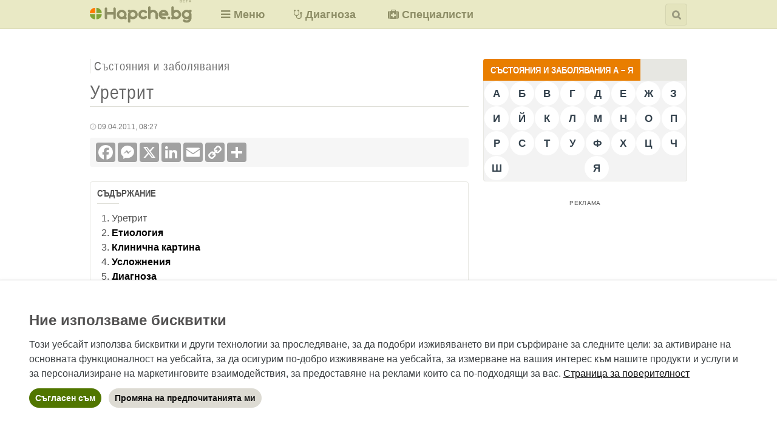

--- FILE ---
content_type: text/html; charset=utf-8
request_url: https://www.hapche.bg/sastoyaniya-i-zabolyavaniya/uretrit
body_size: 16448
content:
<!DOCTYPE html>
<html lang="bg" dir="ltr" prefix="og: http://ogp.me/ns#">

  <head>
<meta http-equiv="Content-Type" content="text/html; charset=utf-8" />
    <meta name="HandheldFriendly" content="true" />
    <meta name="viewport" content="width=device-width, initial-scale=1" />
    <meta name="MobileOptimized" content="width" />
    <meta name="theme-color" content="#E9E9C5" />
    <meta name="msapplication-TileColor" content="#E9E9C5" />
    <meta name="msapplication-TileImage" content="mstile-144x144.png" />
    <!--[if IE]>
      <meta http-equiv="X-UA-Compatible" content="IE=edge, chrome=1" />
    <![endif]-->
    <title>
      Уретрит    </title>
	<meta name="apple-mobile-web-app-title" content="Хапче" />
    <meta http-equiv="Content-Type" content="text/html; charset=utf-8" />
<link rel="shortcut icon" href="/themes/tnt_papaya_6/favicon.ico" type="image/x-icon" />
<link rel="schema.dc" href="http://purl.org/dc/elements/1.1/" />
<meta property="og:title" content="Уретрит" />
<meta name="dcterms.description" content="Определение Изолираната инфекция на pars anterior urethrae, дистално от вътрешния сфинктер по етиологични, клинични и прогностични съображения трябва да бъде разграничена от инфекциите на по-високо разположените пикочни пътища. Честота Често срещано заболяване, наличие на много нерегистрирани случаи [ header = Етиология ]" />
<meta property="og:description" content="Определение Изолираната инфекция на pars anterior urethrae, дистално от вътрешния сфинктер по етиологични, клинични и прогностични съображения трябва да бъде разграничена от инфекциите на по-високо разположените пикочни пътища. Честота Често срещано заболяване, наличие на много нерегистрирани случаи [ header = Етиология ]" />
<meta name="description" content="Уретрит - изолираната инфекция на pars anterior urethrae, дистално от вътрешния сфинктер по етиологични, клинични и прогностични съображения трябва да бъде разграничена от инфекциите на по-високо разположените пикочни пътища." />
<link rel="canonical" href="https://www.hapche.bg/sastoyaniya-i-zabolyavaniya/uretrit" />
<meta property="og:url" content="https://www.hapche.bg/sastoyaniya-i-zabolyavaniya/uretrit" />
    <link type="text/css" rel="stylesheet" media="all" href="/sites/default/files/css/css_80def6e29bb76390f203f2062c67e291.css" />
        <!--[if IE]>
    <style type="text/css" media="all">@import "/themes/tnt_papaya_6/fix-ie.css";</style>
    <![endif]-->
    <link rel="shortcut icon" href="https://www.hapche.bg/themes/tnt_papaya_6/favicon.ico" type="image/x-icon" />
    <link type="text/css" rel="stylesheet" href="/themes/tnt_papaya_6/icons/font-awesome/css/font-awesome.min.css" />
    <link type="text/css" rel="stylesheet" href="/themes/tnt_papaya_6/icons/flaticon-font/flaticon.css" />
    <link type="image/png" rel="apple-touch-icon" href="/themes/tnt_papaya_6/apple-touch-icon.png" />
    <link type="image/png" rel="icon" href="/themes/tnt_papaya_6/favicon.png" />
    <script>
      window.dataLayer = window.dataLayer || [];
      function gtag() { dataLayer.push(arguments); }
      gtag('consent', 'default', {
        'ad_user_data': 'denied',
        'ad_personalization': 'denied',
        'ad_storage': 'denied',
        'analytics_storage': 'granted',
      });
    </script>
    <!-- Global site tag (gtag.js) - Google Analytics -->
    <script async src="https://www.googletagmanager.com/gtag/js?id=G-Z68KVBG9RR"></script>
    <script>
      window.dataLayer = window.dataLayer || [];
      function gtag() { dataLayer.push(arguments); }
      gtag('js', new Date());
      gtag('config', 'G-Z68KVBG9RR');
    </script>
    <!-- End Global site tag (gtag.js) - Google Analytics -->
    <script>
      window.teads_analytics = window.teads_analytics || {};
      window.teads_analytics.analytics_tag_id = "PUB_26724";
      window.teads_analytics.share = window.teads_analytics.share || function() {
        ;(window.teads_analytics.shared_data = window.teads_analytics.shared_data || []).push(arguments)
      };
    </script>
    <script async src="https://a.teads.tv/analytics/tag.js"></script>
    <script type="text/javascript" src="/sites/default/files/js/js_59cd89d58948f2b701457fcf0df4e75f.js"></script>
<script type="text/javascript">
<!--//--><![CDATA[//><!--
jQuery.extend(Drupal.settings, { "basePath": "\u002F", "colorbox": { "transition": "elastic", "speed": "300", "opacity": "0.60", "slideshow": true, "slideshowAuto": true, "slideshowSpeed": "6000", "slideshowStart": "\u003E", "slideshowStop": "| |", "current": "{current} от {total}", "previous": "«", "next": "»", "close": "x", "overlayClose": false, "maxWidth": "100%", "maxHeight": "100%" }, "fivestar": { "titleUser": "Your rating: ", "titleAverage": "Average: ", "feedbackSavingVote": "Saving your vote...", "feedbackVoteSaved": "Your vote has been saved.", "feedbackDeletingVote": "Deleting your vote...", "feedbackVoteDeleted": "Your vote has been deleted." }, "jcarousel": { "ajaxPath": "\u002Fjcarousel\u002Fajax\u002Fviews" }, "extlink": { "extTarget": 0, "extClass": "ext", "extSubdomains": 1, "extExclude": "(addtoany\u005C.com)", "extInclude": "", "extCssExclude": "", "extCssExplicit": "", "extAlert": 0, "extAlertText": "This link will take you to an external web site. We are not responsible for their content.", "mailtoClass": "mailto" }, "quicktabs": { "qt_posledno_zabolyavania": { "tabs": [ 0, 0 ] }, "qt_populyarno_zabolyavania": { "tabs": [ 0, 0 ] } } });
//--><!]]>
</script>
    <script async src="https://pagead2.googlesyndication.com/pagead/js/adsbygoogle.js?client=ca-pub-3667590465644155" crossorigin="anonymous"></script>
    <!-- Start of scripts for lazy loading -->
    <script src="https://cdn.jsdelivr.net/npm/in-view@0.6.1/dist/in-view.min.js"></script>
    <script>inView.offset(-300);</script>
    <!-- End of scripts for lazy loading -->
    <script async src="https://securepubads.g.doubleclick.net/tag/js/gpt.js"></script>
    <script>
      stpd = window.stpd || {que: []};
      window.googletag = window.googletag || {cmd: []};
      googletag.cmd.push(function() {
        var mappingContentBottomBanner = googletag.sizeMapping().
          addSize([984, 0], [[1, 1], [336, 280], [300, 250], [300, 600], [600, 314], [580, 400], [512, 128], [480, 320], [480, 32], [468, 60], [375, 50], [320, 480], [320, 400], [336, 600], [336, 336], [300, 300]]). // Desktop
          addSize([624, 0], [[1, 1], [336, 280], [300, 250], [300, 600], [600, 314], [580, 400], [512, 128], [480, 320], [480, 32], [468, 60], [375, 50], [336, 600], [336, 336], [320, 480], [320, 400], [300, 300]]). // Tablet
          addSize([300, 0], [[1, 1], [300, 250], [300, 600], [300, 300], [250, 250], [250, 360], [240, 400], [240, 133], [200, 446], [300, 100], [300, 50], [300, 57], [300, 31], [292, 30], [220, 90], [200, 200], [128, 128], [128, 60], [88, 31]]). // Mobile
          addSize([0, 0], []). // Other
          build();
        var mappingContentBottomMediumRectangleLeft = googletag.sizeMapping().
          addSize([984, 0], [300, 250]).
          addSize([624, 0], [300, 250]).
          addSize([300, 0], [300, 250]).
          addSize([0, 0], []).
          build();
        var mappingContentBottomMediumRectangleRight = googletag.sizeMapping().
          addSize([984, 0], [300, 250]).
          addSize([624, 0], [300, 250]).
          addSize([300, 0], [300, 250]).
          addSize([0, 0], []).
          build();
        var mappingHomeMediumRectangle = googletag.sizeMapping().
          addSize([984, 0], [300, 250]).
          addSize([624, 0], [300, 250]).
          addSize([300, 0], [300, 250]).
          addSize([0, 0], []).
          build();
        var mappingInArticle = googletag.sizeMapping().
          addSize([984, 0], [1, 1]).
          addSize([624, 0], [1, 1]).
          addSize([300, 0], [1, 1]).
          addSize([0, 0], []).
          build();
        var mappingNodeBottomMediumRectangleLeft = googletag.sizeMapping().
          addSize([984, 0], [300, 250]).
          addSize([624, 0], [300, 250]).
          addSize([300, 0], [300, 250]).
          addSize([0, 0], []).
          build();
        var mappingNodeBottomMediumRectangleRight = googletag.sizeMapping().
          addSize([984, 0], [300, 250]).
          addSize([624, 0], [300, 250]).
          addSize([300, 0], [300, 250]).
          addSize([0, 0], []).
          build();
        var mappingOutOfPage = googletag.sizeMapping().
          addSize([984, 0], [1, 1]).
          addSize([624, 0], [1, 1]).
          addSize([300, 0], [1, 1]).
          addSize([0, 0], []).
          build();
        var mappingPageBottom = googletag.sizeMapping().
          addSize([984, 0], [1, 1]).
          addSize([624, 0], [1, 1]).
          addSize([300, 0], [1, 1]).
          addSize([0, 0], []).
          build();
        var mappingPageTop = googletag.sizeMapping().
          addSize([984, 0], [1, 1]).
          addSize([624, 0], [1, 1]).
          addSize([300, 0], [1, 1]).
          addSize([0, 0], []).
          build();
        var mappingPostscriptMiddle = googletag.sizeMapping().
          addSize([984, 0], [[970, 250], [970, 90], [728, 90]]).
          addSize([624, 0], [[468, 60], [320, 100], [320, 50]]).
          addSize([300, 0], [[300, 100], [300, 50], [234, 60]]).
          addSize([0, 0], []).
          build();
        var mappingPrefaceMiddle = googletag.sizeMapping().
          addSize([984, 0], [[1, 1], [980, 200], [970, 250], [970, 90], [900, 750], [760, 250], [750, 300], [750, 200], [728, 90]]).
          addSize([624, 0], [[1, 1], [320, 100], [320, 50], [468, 60]]).
          addSize([300, 0], [[1, 1], [300, 100], [300, 50], [300, 250], [234, 60]]).
          addSize([0, 0], []).
          build();
        var mappingSidebarBottom = googletag.sizeMapping().
          addSize([984, 0], [[1, 1], [300, 600], [336, 280], [300, 250], [160, 600], [120, 600], [336, 600], [336, 336], [320, 480], [320, 400], [300, 300]]).
          addSize([624, 0], [[1, 1], [336, 280], [300, 250], [300, 600], [336, 600], [336, 336], [468, 60], [320, 100], [320, 50], [320, 480], [320, 400], [300, 300]]).
          addSize([300, 0], [[1, 1], [300, 600], [300, 250], [300, 300], [320, 100], [320, 50], [300, 100], [300, 50], [320, 480], [320, 400], [300, 75], [300, 57], [300, 31]]).
          addSize([0, 0], []).
          build();
        var mappingSidebarMiddle = googletag.sizeMapping().
          addSize([984, 0], [[1, 1], [300, 600], [336, 280], [300, 250], [160, 600], [120, 600], [336, 600], [336, 336], [320, 480], [320, 400], [300, 300]]).
          addSize([624, 0], [[1, 1], [336, 280], [300, 250], [300, 600], [336, 600], [336, 336], [468, 60], [320, 100], [320, 50], [320, 480], [320, 400], [300, 300]]).
          addSize([300, 0], [[1, 1], [300, 600], [300, 250], [300, 300], [320, 100], [320, 50], [300, 100], [300, 50], [320, 480], [320, 400], [300, 75], [300, 57], [300, 31]]).
          addSize([0, 0], []).
          build();
        var mappingSidebarTop = googletag.sizeMapping().
          addSize([984, 0], [[1, 1], [300, 600], [336, 280], [300, 250], [160, 600], [120, 600], [336, 600], [336, 336], [320, 480], [320, 400], [300, 300], [300, 1050]]).
          addSize([624, 0], [[1, 1], [336, 280], [300, 250], [300, 600], [336, 600], [336, 336], [468, 60], [320, 100], [320, 50], [320, 480], [320, 400], [300, 300]]).
          addSize([300, 0], [[1, 1], [300, 600], [300, 250], [300, 300], [320, 100], [320, 50], [300, 100], [300, 50], [320, 480], [320, 400], [300, 75], [300, 57], [300, 31]]).
          addSize([0, 0], []).
          build();
        window.ContentBottomBannerSlot = googletag.defineSlot('/168565934/ContentBottomBanner', [[1, 1], [336, 280], [300, 250], [300, 600], [600, 314], [580, 400], [512, 128], [480, 320], [480, 32], [468, 60], [375, 50], [336, 600], [336, 336], [320, 100], [320, 50], [320, 480], [320, 400], [300, 300], [300, 100], [300, 50], [300, 57], [300, 31], [292, 30], [250, 360], [250, 250], [240, 400],  [240, 133], [220, 90], [200, 446], [200, 200], [128, 128], [128, 60], [88, 31]], 'div-gpt-ad-1563614066911-0').
          defineSizeMapping(mappingContentBottomBanner).
          addService(googletag.pubads());
        window.ContentBottomMediumRectangleLeftSlot = googletag.defineSlot('/168565934/ContentBottomMediumRectangleLeft', [300, 250], 'div-gpt-ad-1485381291438-0').
          defineSizeMapping(mappingContentBottomMediumRectangleLeft).
          addService(googletag.pubads());
        window.ContentBottomMediumRectangleRightSlot = googletag.defineSlot('/168565934/ContentBottomMediumRectangleRight', [300, 250], 'div-gpt-ad-1485381291438-1').
          defineSizeMapping(mappingContentBottomMediumRectangleRight).
          addService(googletag.pubads());
        window.HomeMediumRectangleSlot = googletag.defineSlot('/168565934/HomeMediumRectangle', [300, 250], 'div-gpt-ad-1485381291438-2').
          defineSizeMapping(mappingHomeMediumRectangle).
          addService(googletag.pubads());
        window.InArticleSlot = googletag.defineSlot('/168565934/InArticle', [1, 1], 'div-gpt-ad-1485381291438-3').
          defineSizeMapping(mappingInArticle).
          addService(googletag.pubads());
        window.NodeBottomMediumRectangleLeftSlot = googletag.defineSlot('/168565934/NodeBottomMediumRectangleLeft', [300, 250], 'div-gpt-ad-1485381291438-4').
          defineSizeMapping(mappingNodeBottomMediumRectangleLeft).
          addService(googletag.pubads());
        window.NodeBottomMediumRectangleRightSlot = googletag.defineSlot('/168565934/NodeBottomMediumRectangleRight', [300, 250], 'div-gpt-ad-1485381291438-5').
          defineSizeMapping(mappingNodeBottomMediumRectangleRight).
          addService(googletag.pubads());
        window.OutOfPageSlot = googletag.defineSlot('/168565934/OutOfPage', [1, 1], 'div-gpt-ad-1485381291438-6').
          defineSizeMapping(mappingOutOfPage).
          addService(googletag.pubads());
        window.PageBottomSlot = googletag.defineSlot('/168565934/PageBottom', [1, 1], 'div-gpt-ad-1485381291438-7').
          defineSizeMapping(mappingPageBottom).
          addService(googletag.pubads());
        window.PageTopSlot = googletag.defineSlot('/168565934/PageTop', [1, 1], 'div-gpt-ad-1485381291438-8').
          defineSizeMapping(mappingPageTop).
          addService(googletag.pubads());
        window.PostscriptMiddleSlot = googletag.defineSlot('/168565934/PostscriptMiddle', [[970, 250], [970, 90], [728, 90], [468, 60], [320, 100], [320, 50], [300, 100], [300, 50], [234, 60]], 'div-gpt-ad-1485381291438-9').
          defineSizeMapping(mappingPostscriptMiddle).
          addService(googletag.pubads());
        window.PrefaceMiddleSlot = googletag.defineSlot('/168565934/PrefaceMiddle', [[1, 1], [980, 200], [970, 250], [970, 90], [900, 750], [760, 250], [750, 300], [750, 200], [728, 90], [468, 60], [320, 100], [320, 50], [300, 100], [300, 50], [300, 250], [234, 60]], 'div-gpt-ad-1485381291438-10').
          defineSizeMapping(mappingPrefaceMiddle).
          addService(googletag.pubads());
        window.SidebarBottomSlot = googletag.defineSlot('/168565934/SidebarBottom', [[1, 1], [300, 600], [336, 280], [300, 250], [160, 600], [120, 600], [336, 600], [336, 336], [320, 480], [320, 400], [300, 300], [468, 60], [320, 100], [320, 50], [320, 480], [320, 400], [300, 100], [300, 50], [300, 75], [300, 57], [300, 31]], 'div-gpt-ad-1485381291438-11').
          defineSizeMapping(mappingSidebarBottom).
          addService(googletag.pubads());
        window.SidebarMiddleSlot = googletag.defineSlot('/168565934/SidebarMiddle', [[1, 1], [300, 600], [336, 280], [300, 250], [160, 600], [120, 600], [336, 600], [336, 336], [320, 480], [320, 400], [300, 300], [468, 60], [320, 100], [320, 50], [320, 480], [320, 400], [300, 100], [300, 50], [300, 75], [300, 57], [300, 31]], 'div-gpt-ad-1485381291438-12').
          defineSizeMapping(mappingSidebarMiddle).
          addService(googletag.pubads());
        window.SidebarTopSlot = googletag.defineSlot('/168565934/SidebarTop', [[1, 1], [300, 600], [336, 280], [300, 250], [300, 1050], [160, 600], [120, 600], [336, 600], [336, 336], [320, 480], [320, 400], [300, 300], [468, 60], [320, 100], [320, 50], [320, 480], [320, 400], [300, 100], [300, 50], [300, 75], [300, 57], [300, 31]], 'div-gpt-ad-1485381291438-13').
          defineSizeMapping(mappingSidebarTop).
          addService(googletag.pubads());
        //window.anchorSlot = googletag.defineOutOfPageSlot('/168565934/Anchor', googletag.enums.OutOfPageFormat.TOP_ANCHOR);
        window.anchorSlot = googletag.defineOutOfPageSlot('/168565934/Anchor', googletag.enums.OutOfPageFormat.BOTTOM_ANCHOR);
        if (anchorSlot) anchorSlot.addService(googletag.pubads());
        window.leftSideRailSlot = googletag.defineOutOfPageSlot('/168565934/LeftSideRail', googletag.enums.OutOfPageFormat.LEFT_SIDE_RAIL);
        window.rightSideRailSlot = googletag.defineOutOfPageSlot('/168565934/RightSideRail', googletag.enums.OutOfPageFormat.RIGHT_SIDE_RAIL);
        if (leftSideRailSlot) leftSideRailSlot.addService(googletag.pubads());
        if (rightSideRailSlot) rightSideRailSlot.addService(googletag.pubads());
        if (window.innerWidth >= 1008) {
          googletag.defineSlot('/147246189,168565934/hapche.bg_300x250_top_square_desktop', [[300,250],[250,250]], 'hapche_bg_top_square_responsive').addService(googletag.pubads());
          googletag.defineSlot('/147246189,168565934/hapche.bg_300x600_sidebar_desktop', [[300,600],[160,600],[300,250]], 'hapche_bg_300x600_sidebar_responsive').addService(googletag.pubads());
          //googletag.defineSlot('/147246189,168565934/hapche.bg_1000x100_anchor_desktop', [[728,90],[1000,100],[970,90],[990,90],[970,50],[960,90],[950,90],[980,90]], 'hapche_bg_anchor_responsive').addService(googletag.pubads());
        } else if (window.innerWidth >= 648 && window.innerWidth < 1008) {
          googletag.defineSlot('/147246189,168565934/hapche.bg_336x336_top_square_tablet', [[320,250],[300,300],[300,250]], 'hapche_bg_top_square_responsive').addService(googletag.pubads());
          googletag.defineSlot('/147246189,168565934/hapche.bg_320x100_anchor_mobile', [[320,50],[300,50],[320,100],[300,100]], 'hapche_bg_anchor_responsive').addService(googletag.pubads());
        } else {
          googletag.defineSlot('/147246189,168565934/hapche.bg_336x336_top_square_mobile', [[336,336],[336,320],[320,336],[320,320],[300,300],[336,280],[320,250],[300,250]], 'hapche_bg_top_square_responsive').addService(googletag.pubads());
          googletag.defineSlot('/147246189,168565934/hapche.bg_320x100_anchor_mobile', [[320,50],[300,50],[320,100],[300,100]], 'hapche_bg_anchor_responsive').addService(googletag.pubads());
        }
        //window.interstitialSlot = googletag.defineOutOfPageSlot('/147246189,168565934/hapche.bg_interstitial', googletag.enums.OutOfPageFormat.INTERSTITIAL);
        //if (interstitialSlot) interstitialSlot.addService(googletag.pubads());
        googletag.pubads().disableInitialLoad();
        googletag.pubads().enableSingleRequest();
        googletag.pubads().setTargeting('audience_interest', 'health');
        googletag.pubads().setTargeting('URL', 'https://www.hapche.bg/sastoyaniya-i-zabolyavaniya/uretrit');
        googletag.pubads().setTargeting('host', 'www.hapche.bg');
        googletag.pubads().setTargeting('path', '/sastoyaniya-i-zabolyavaniya/uretrit');
        //googletag.pubads().enableLazyLoad();
        googletag.pubads().collapseEmptyDivs();
        googletag.enableServices();
      });
    </script>
    <script async src="https://stpd.cloud/saas/5803"></script>
    <script>
      window.addEventListener('orientationchange', function() {
        var afterOrientationChange = function() {
          googletag.pubads().refresh([window.ContentBottomBannerSlot, window.ContentBottomMediumRectangleLeftSlot, window.ContentBottomMediumRectangleRightSlot, window.HomeMediumRectangleSlot, window.InArticleSlot, window.NodeBottomMediumRectangleLeftSlot, window.NodeBottomMediumRectangleRightSlot, window.OutOfPageSlot, window.PageBottomSlot, window.PageTopSlot, window.PostscriptMiddleSlot, window.PrefaceMiddleSlot, window.SidebarBottomSlot, window.SidebarMiddleSlot, window.SidebarTopSlot, window.anchorSlot]);
          window.removeEventListener('resize', afterOrientationChange);
        };
        window.addEventListener('resize', afterOrientationChange);
      });
    </script>
  </head>

  <body class="not-logged-in not-front full-node node-type-sastoyania_i_zabolyavania layout-main-last preface-middle postscript-middle">

        <div id="skip">
      <a href="#main-content">Skip to Main Content</a>
    </div>
    
        <div id="header" class="clearfix">
      <div id="header-inner">
        <!-- start block.tpl.php -->
<div class="block-wrapper block-odd odd block-borderless">

  <div id="block-block-45" class="block block-block">

        <div class="content">
      <div id="logo">
  <a href="/" title="Начална страница на Hapche.bg"><!--[if gte IE 9]><!--><img alt="Hapche.bg" src="/themes/tnt_papaya_6/logo.svg" /><!--<![endif]--><!--[if lt IE 9]><img alt="Hapche.bg" src="/themes/tnt_papaya_6/logo.png" /><![endif]--></a>
  <span>BETA</span>
</div>    </div>

  </div>

</div>
<!-- /end block.tpl.php --><!-- start block.tpl.php -->
<div class="block-wrapper block-even even block-borderless">

  <div id="block-block-47" class="block block-block">

        <div class="content">
      <div id="top-menu" class="menu-wrapper first-level-menu-wrapper">
	<ul class="menu first-level-menu">
		<li class="layerable first last nolink-li"><i class="fa fa-bars"></i><i class="fa fa-times"></i><span class="nolink non-mobile">Меню</span>
			<div class="menu-wrapper second-level-menu-wrapper layerable">
				<ul class="menu second-level-menu">
					<li class="expandable first nolink-li"><span class="nolink">Грижа за здравето</span>
						<div class="menu-wrapper third-level-menu-wrapper">
							<ul class="menu third-level-menu">
								<li class="leaf first"><a href="/bilki-i-bilkovi-sborove" title="Билки и билкови сборове">Билки и билкови сборове</a></li>
								<li class="leaf"><a href="/biologichni-konstanti" title="Биологични константи">Биологични константи</a></li>
								<li class="leaf"><a href="/bremennost-i-roditelstvo" title="Бременност и родителство">Бременност и родителство</a></li>
								<li class="leaf"><a href="/izsledvaniya-i-protseduri" title="Изследвания и процедури">Изследвания и процедури</a></li>
								<li class="leaf"><a href="/lekarstva-i-dobavki" title="Лекарства и добавки">Лекарства и добавки</a></li>
								<li class="leaf"><a href="/simptomi-i-sindromi" title="Симптоми и синдроми">Симптоми и синдроми</a></li>
								<li class="leaf last"><a href="/sastoyaniya-i-zabolyavaniya" title="Състояния и заболявания">Състояния и заболявания</a></li>
							</ul>
						</div>
					</li>
					<li class="leaf mobile"><a href="https://www.diagnoza.hapche.bg" title="Диференциална диагноза на вътрешните болести">Диагноза</a></li>
					<li class="leaf"><a href="/zakonodatelstvo" title="Здравно законодателство">Законодателство</a></li>
					<!--<li class="leaf"><a href="/kalendar" title="Здравен календар">Календар</a></li>-->
					<li class="leaf"><a href="/konsensusi" title="Препоръки за добра медицинска практика">Консенсуси</a></li>
					<li class="leaf"><a href="https://www.diagnoza.hapche.bg/?page=mkb-codes" title="Търсене в международната класификация на болестите – десета ревизия">МКБ-10</a></li>
					<li class="leaf"><a href="/novini" title="Здравни новини">Новини</a></li>
					<li class="leaf mobile"><a href="https://www.rating.hapche.bg" title="Медицински, здравни и сродни специалисти">Специалисти</a></li>
					<li class="leaf last"><a href="/meditsinski-rechnik" title="Медицински речник">Речник</a></li>
				</ul><!-- /menu second-level-menu -->
			</div><!-- /menu-wrapper second-level-menu-wrapper -->
		</li><!-- /layerable first last nolink-li -->
	</ul><!-- /menu first-level-menu -->
</div><!-- /top-menu -->    </div>

  </div>

</div>
<!-- /end block.tpl.php --><!-- start block.tpl.php -->
<div class="block-wrapper block-odd odd block-borderless">

  <div id="block-block-48" class="block block-block">

        <div class="content">
      <div id="top-links">
  <ul class="menu">
    <li class="leaf first nonmobile"><a href="https://www.diagnoza.hapche.bg" title="Диференциална диагноза на вътрешните болести"><i class="fa fa-stethoscope"></i><span>Диагноза</span></a></li>
    <li class="leaf last nonmobile"><a href="https://www.rating.hapche.bg" title="Медицински, здравни и сродни специалисти"><i class="fa fa-medkit"></i><span>Специалисти</span></a></li>
  </ul><!-- /menu -->
</div><!-- /top-links -->    </div>

  </div>

</div>
<!-- /end block.tpl.php --><!-- start block.tpl.php -->
<div class="block-wrapper block-even even block-borderless">

  <div id="block-block-35" class="block block-block">

        <div class="content">
      <div id="search-form-wrapper">
	<form role="search" method="get" action="/node/3521" id="search-form">
		<div id="search-form-inner">
			<input id="q" name="as_q" placeholder="Търсене в Хапче с Google" size="45" type="search" value="" autocomplete="on" /><span id="search-opener" class="fa fa-search" title="Търсене в Хапче с Google"></span><!--[if gte IE 9]><!--><input type="image" src="/themes/tnt_papaya_6/images/search-icon.svg?v2" name="sa" id="search-submitter" class="form-submit" alt="Търсене" title="Търсене" /><!--<![endif]--><!--[if lt IE 9]><input alt="Търсене" class="form-submit" id="search-submitter" name="sa" src="/themes/tnt_papaya_6/images/search-icon.png?v2" type="image" title="Търсене" /><![endif]--><span id="search-closer" class="fa fa-times" title="Затваряне"></span>
		</div><!-- /search-form-inner -->
	</form><!-- /search-form -->
</div><!-- /search-form-wrapper -->    </div>

  </div>

</div>
<!-- /end block.tpl.php -->      </div><!-- /header-inner -->
    </div><!-- /header -->
     

    <div id="page">
      <div id="page-inner">

        
        <!--[if ltе IE 10]>
        <div id="outdated-browser-detected-notification" class="notification">
          <div class="notification__message">
            <div class="notification__content">
              <a class="notification__closer" href="#x" title="Затваряне"></a>
                <p>
                  <strong>N.B.</strong> За съжаление Hapche.bg не може да си позволи да поддържа изцяло версията на Internet Explorer, която ползвате, и по-старите от нея версии.</p>
                <p class="bottom">
                  Съвременен браузър би могъл да бъде изтеглен свободно например <a href="https://www.chromium.org/getting-involved/download-chromium" target="_blank" rel="nofollow">оттук</a> или <a href="https://www.mozilla.org/bg/firefox/new" target="_blank" rel="nofollow">оттук</a>.</p>
              </div>
          </div>
        </div>
        <![endif]-->
        <noscript>
          <div id="no-js-detected-notification" class="notification">
            <div class="notification__message">
              <div class="notification__content">
                <p>
                  <strong>N.B.</strong> Hapche.bg предполага поддръжката на JavaScript да бъде включена от настройките на браузъра, който предпочитате.</p>
                <p class="bottom">
                  Инструкции как да бъде разрешено използването на скриптове биха могли да бъдат намерени в раздела за помощ на браузъра и/или в уебсайта на разработчиците му.</p>
              </div>
            </div>
          </div>
        </noscript>

                <div id="preface-wrapper" class="prefaces-1 clearfix">
          <div id="preface-inner" class="clearfix">
                                    <div id="preface-middle" class="column">
              <!-- start block.tpl.php -->
<div class="block-wrapper block-odd odd block-borderless block-ad-preface-middle-responsive">

  <div id="block-block-33" class="block block-block">

        <div class="content">
      <div style="padding: 24px 0 0;">
  <!-- /168565934/PrefaceMiddle -->
  <div id='div-gpt-ad-1485381291438-10'>
    <script>
      googletag.cmd.push(function() { googletag.display('div-gpt-ad-1485381291438-10'); });
    </script>
  </div>
  <!-- /168565934/InArticle -->
  <div id='div-gpt-ad-1485381291438-3' style='width: 1px; height: 1px;'>
    <script>
      googletag.cmd.push(function() { googletag.display('div-gpt-ad-1485381291438-3'); });
    </script>
  </div>
</div>    </div>

  </div>

</div>
<!-- /end block.tpl.php -->            </div><!-- /preface-middle -->
                                  </div><!-- /preface-inner -->
        </div><!-- /preface-wrapper -->
                
        
        <div id="main-wrapper" class="clearfix">

          
          <div id="main">
            <a id="main-content"></a>

            
            <div id="content">
              <span class="content-type-name-wrapper"><span class="content-type-name">Състояния и заболявания</span></span>                            <div id="title-wrapper" class="clear">
                                <h1 class="title">Уретрит</h1>
                                              </div>
                                                        <div id="content-inner" class="clear">       
                <!-- start node.tpl.php -->
<div id="node-1918" class="node odd full-node node-type-sastoyania_i_zabolyavania">

  <div class="node-inner clearfix">

    
    
    <div class="meta clear clearfix">
            <span class="submitted"><i class="fa fa-clock-o"></i> 09.04.2011, 08:27</span>
            <!-- AddToAny BEGIN -->
      <div class="a2a_kit a2a_kit_size_32 a2a_default_style">
        <a class="a2a_button_facebook" title="Споделяне във Facebook"></a>
        <a class="a2a_button_facebook_messenger" title="Споделяне в Messenger"></a>
        <a class="a2a_button_x" title="Споделяне в X"></a>
        <a class="a2a_button_linkedin" title="Споделяне в LinkedIn"></a>
        <a class="a2a_button_email" title="Споделяне по електронната поща"></a>
        <a class="a2a_button_copy_link" title="Споделяне с линк"></a>
        <a class="a2a_dd" href="https://www.addtoany.com/share" title="Повече услуги за споделяне"></a>
      </div>
      <script>
        var a2a_config = a2a_config || {};
        a2a_config.icon_color = "#A1A1A1";
        a2a_config.onclick = 1;
        a2a_config.locale = "bg";
        a2a_config.num_services = 2;
      </script>
      <script async src="https://static.addtoany.com/menu/page.js"></script>
      <!-- AddToAny END -->
    </div>

    <div class="content clear clearfix">
    <div id="pagination-toc">
  <h4>Съдържание</h4>
  <div class="item-list"><ol class="pagination-toc-list"><li class="pagination-toc-item current first">Уретрит</li>
<li class="pagination-toc-item"><a href="/sastoyaniya-i-zabolyavaniya/uretrit?page=2" title="Към страница 2" class="active">Етиология </a></li>
<li class="pagination-toc-item"><a href="/sastoyaniya-i-zabolyavaniya/uretrit?page=3" title="Към страница 3" class="active">Клинична картина </a></li>
<li class="pagination-toc-item"><a href="/sastoyaniya-i-zabolyavaniya/uretrit?page=4" title="Към страница 4" class="active">Усложнения </a></li>
<li class="pagination-toc-item"><a href="/sastoyaniya-i-zabolyavaniya/uretrit?page=5" title="Към страница 5" class="active">Диагноза </a></li>
<li class="pagination-toc-item last"><a href="/sastoyaniya-i-zabolyavaniya/uretrit?page=6" title="Към страница 6" class="active">Лечение </a></li>
</ol></div></div>
 <h3 style="text-align:justify">
	Определение</h3>
<p style="text-align:justify">
	Изолираната инфекция на pars anterior urethrae, дистално от вътрешния сфинктер по етиологични, клинични и прогностични съображения трябва да бъде разграничена от инфекциите на по-високо разположените пикочни пътища.</p>
<h3 style="text-align:justify">
	Честота</h3>
<p style="text-align:justify">
	Често срещано заболяване, наличие на много нерегистрирани случаи</p>
<p style="text-align:justify">
	</p><div class="field field-type-nodereference field-field-na-vasheto-vnimanie"><div><div class="field-item odd first last"><div class="view view-reference-views-formatter view-id-reference_views_formatter view-display-id-reference_field_1 view-dom-id-1">
        <div class="view-header">
       <h2>На вашето внимание</h2>
     </div>
  
  
  
      <div class="view-content">
      <div class="item-list">
      <h3>Състояния и заболявания</h3>
    <ul>
          <li class="views-row views-row-1 views-row-odd views-row-first views-row-last">  
  <div class="views-field-title">
                <span class="field-content"><a href="https://www.hapche.bg/sastoyaniya-i-zabolyavaniya/pikochni-urinarni-infektsii" class="beautytips">Пикочни (уринарни) инфекции</a></span>
  </div>
</li>
      </ul>
</div>    </div>
  
  
  
  
  
  
</div> </div></div></div>    </div>

        
    
    
  </div><!-- /node-inner -->

</div>
<!-- /#node-1918 -->              
              </div>
                          </div><!-- /content -->

                        <div id="content-bottom">
              <!-- start block.tpl.php -->
<div class="block-wrapper block-odd odd block-borderless block-ad-node-bottom">

  <div id="block-block-43" class="block block-block">

        <div class="content">
      <!--<span class="advertising-label">Реклама</span>-->
<!--<div class="double-advertisement content-columns clearfix clear">-->
	<!--<div class="content-column first" style="/* float: none; margin: 0 auto; */">-->
	<!--</div>--><!-- /content-column first -->
	<!--<div class="content-column last" style="/* display: none; */ margin: 0 auto;">-->
	<!--</div>--><!-- /content-column last -->
<!--</div>--><!-- /double-advertisement content-columns clearfix clear -->    </div>

  </div>

</div>
<!-- /end block.tpl.php --><!-- start block.tpl.php -->
<div class="block-wrapper block-even even block-borderless block-ad-node-bottom alternative">

  <div id="block-block-61" class="block block-block">

        <div class="content">
      <span class="advertising-label">Реклама</span>
<!-- Hapche.bg Content Bottom Responsive -->
<ins class="adsbygoogle"
	style="display:block"
	data-ad-client="ca-pub-3667590465644155"
	data-ad-slot="7976494065"
	data-ad-format="auto"
	data-full-width-responsive="true"></ins>
<script>
	document.querySelector('.block-ad-node-bottom.alternative .advertising-label').style.display = 'block';
	(adsbygoogle = window.adsbygoogle || []).push({});
</script>    </div>

  </div>

</div>
<!-- /end block.tpl.php --><!-- start block.tpl.php -->
<div class="block-wrapper block-odd odd ">

  <div id="block-block-63" class="block block-block">

           
      <h2 class="title block-title"><span>Покана</span></h2>
              <div class="content">
       <p class="bottom">
     <em>Ако сте медицински, здравен или сроден специалист и бихте желали да допринесете за подобряване качеството на тази публикация – да предложите свой собствен авторски текст, фотография или видео, или просто да ни посочите грешка от едно или друго естество, която може да сме допуснали при подготовката на материала, <a href="/contact">заповядайте</a>!</em><br />
 </p>    </div>

  </div>

</div>
<!-- /end block.tpl.php --><!-- start block.tpl.php -->
<div class="block-wrapper block-even even block-borderless block-ad-content-bottom">

  <div id="block-block-37" class="block block-block">

        <div class="content">
      <!--<span class="advertising-label">Реклама</span>-->
<!--<div class="double-advertisement content-columns clearfix clear">-->
	<!--<div class="content-column first" style="/* float: none; margin: 0 auto; */">-->
	<!--</div>--><!-- /content-column first -->
	<!--<div class="content-column last" style="/* display: none; */ margin: 0 auto;">-->
	<!--</div>--><!-- /content-column last -->
<!--</div>--><!-- /double-advertisement content-columns clearfix clear -->    </div>

  </div>

</div>
<!-- /end block.tpl.php --><!-- start block.tpl.php -->
<div class="block-wrapper block-odd odd block-borderless block-ad-content-bottom alternative">

  <div id="block-block-50" class="block block-block">

        <div class="content">
      <span class="advertising-label">Реклама</span>
<!-- /168565934/ContentBottomBanner -->
<!--<div id='div-gpt-ad-1563614066911-0' style='margin: 0 auto !important; text-align: center !important;'>
	<script>
		document.querySelector('.block-ad-content-bottom.alternative .advertising-label').style.display = 'block';
		googletag.cmd.push(function() { googletag.display('div-gpt-ad-1563614066911-0'); });
	</script>
</div>-->
<!-- Lazy (below the fold) square banner responsive 300x250 / 336x336 , REPEATABLE -->
<!--<div id='hapche_bg_lazy_square_responsive_repeatable' style="text-align: center;">
	<script>
		(function() {
			var randomiser = (Math.random() + 1).toString(36).substring(7);
			var adID = document.querySelector('#hapche_bg_lazy_square_responsive_repeatable').id = 'hapche_bg_lazy_square_responsive_repeatable-' + randomiser;

			document.querySelector('.block-ad-content-bottom.alternative .advertising-label').style.display = 'block';
			inView('#' + adID).once('enter', (function() {
				googletag.cmd.push(function() {
					if(window.innerWidth >= 1008) {
						googletag.defineSlot('/147246189,168565934/hapche.bg_300x250_lazy_square_desktop_repeatable', [[336,280],[300,250],[320,250],[336,320],[320,336],[336,336],[320,320],[300,300],[250,250]], adID).addService(googletag.pubads());
					} else if(window.innerWidth < 1008 && window.innerWidth >= 648) {
						googletag.defineSlot('/147246189,168565934/hapche.bg_336x336_lazy_square_mobile_repeatable', [[336,280],[300,250],[320,250],[336,320],[320,336],[336,336],[320,320],[300,300],[250,250]], adID).addService(googletag.pubads());
					} else {
						googletag.defineSlot('/147246189,168565934/hapche.bg_336x336_lazy_square_mobile_repeatable', [[300,250],[320,250],[320,336],[320,320],[300,300],[250,250]], adID).addService(googletag.pubads());
					}
					googletag.display(adID);
					stpd.initializeAdUnit(adID);
				});
			}));
		})();
	</script>
</div>-->    </div>

  </div>

</div>
<!-- /end block.tpl.php -->            </div><!-- /content-bottom -->
            
          </div><!-- /content-wrapper -->

                    <div id="sidebar-last">
            <!-- start block.tpl.php -->
<div class="block-wrapper block-odd odd block-menu block-glossary">

  <div id="block-views-5bb9171896db3c66f3498069bd003def" class="block block-views">

                <div class="titlewrapper">
       
      <h2 class="title block-title"><span>Състояния и заболявания А – Я</span></h2>
            </div>
              <div class="content">
      <div class="view view-sastoyania-i-zabolyavania view-id-sastoyania_i_zabolyavania view-display-id-block_1 clearfix view-dom-id-2">
    
  
  
      <div class="view-content">
        <div class="views-summary views-summary-unformatted">        <a href="/sastoyaniya-i-zabolyavaniya/%D0%B0">А</a>
      </div>  <div class="views-summary views-summary-unformatted">        <a href="/sastoyaniya-i-zabolyavaniya/%D0%B1">Б</a>
      </div>  <div class="views-summary views-summary-unformatted">        <a href="/sastoyaniya-i-zabolyavaniya/%D0%B2">В</a>
      </div>  <div class="views-summary views-summary-unformatted">        <a href="/sastoyaniya-i-zabolyavaniya/%D0%B3">Г</a>
      </div>  <div class="views-summary views-summary-unformatted">        <a href="/sastoyaniya-i-zabolyavaniya/%D0%B4">Д</a>
      </div>  <div class="views-summary views-summary-unformatted">        <a href="/sastoyaniya-i-zabolyavaniya/%D0%B5">Е</a>
      </div>  <div class="views-summary views-summary-unformatted">        <a href="/sastoyaniya-i-zabolyavaniya/%D0%B6">Ж</a>
      </div>  <div class="views-summary views-summary-unformatted">        <a href="/sastoyaniya-i-zabolyavaniya/%D0%B7">З</a>
      </div>  <div class="views-summary views-summary-unformatted">        <a href="/sastoyaniya-i-zabolyavaniya/%D0%B8">И</a>
      </div>  <div class="views-summary views-summary-unformatted">        <a href="/sastoyaniya-i-zabolyavaniya/%D0%B9">Й</a>
      </div>  <div class="views-summary views-summary-unformatted">        <a href="/sastoyaniya-i-zabolyavaniya/%D0%BA">К</a>
      </div>  <div class="views-summary views-summary-unformatted">        <a href="/sastoyaniya-i-zabolyavaniya/%D0%BB">Л</a>
      </div>  <div class="views-summary views-summary-unformatted">        <a href="/sastoyaniya-i-zabolyavaniya/%D0%BC">М</a>
      </div>  <div class="views-summary views-summary-unformatted">        <a href="/sastoyaniya-i-zabolyavaniya/%D0%BD">Н</a>
      </div>  <div class="views-summary views-summary-unformatted">        <a href="/sastoyaniya-i-zabolyavaniya/%D0%BE">О</a>
      </div>  <div class="views-summary views-summary-unformatted">        <a href="/sastoyaniya-i-zabolyavaniya/%D0%BF">П</a>
      </div>  <div class="views-summary views-summary-unformatted">        <a href="/sastoyaniya-i-zabolyavaniya/%D1%80">Р</a>
      </div>  <div class="views-summary views-summary-unformatted">        <a href="/sastoyaniya-i-zabolyavaniya/%D1%81">С</a>
      </div>  <div class="views-summary views-summary-unformatted">        <a href="/sastoyaniya-i-zabolyavaniya/%D1%82">Т</a>
      </div>  <div class="views-summary views-summary-unformatted">        <a href="/sastoyaniya-i-zabolyavaniya/%D1%83">У</a>
      </div>  <div class="views-summary views-summary-unformatted">        <a href="/sastoyaniya-i-zabolyavaniya/%D1%84">Ф</a>
      </div>  <div class="views-summary views-summary-unformatted">        <a href="/sastoyaniya-i-zabolyavaniya/%D1%85">Х</a>
      </div>  <div class="views-summary views-summary-unformatted">        <a href="/sastoyaniya-i-zabolyavaniya/%D1%86">Ц</a>
      </div>  <div class="views-summary views-summary-unformatted">        <a href="/sastoyaniya-i-zabolyavaniya/%D1%87">Ч</a>
      </div>  <div class="views-summary views-summary-unformatted">        <a href="/sastoyaniya-i-zabolyavaniya/%D1%88">Ш</a>
      </div>  <div class="views-summary views-summary-unformatted">        <a href="/sastoyaniya-i-zabolyavaniya/%D1%8F">Я</a>
      </div>    </div>
  
  
  
  
  
  
</div>     </div>

  </div>

</div>
<!-- /end block.tpl.php --><!-- start block.tpl.php -->
<div class="block-wrapper block-even even block-borderless block-ad-sidebar-top-responsive">

  <div id="block-block-16" class="block block-block">

        <div class="content">
      <span class="advertising-label">Реклама</span>
<!-- /168565934/SidebarTop -->
<!--<div id='div-gpt-ad-1485381291438-13'>
    <script>
        googletag.cmd.push(function() { googletag.display('div-gpt-ad-1485381291438-13'); });
    </script>
</div>-->
<!-- sidebar responsive 300x600/336x600 -->
<div id='hapche_bg_300x600_sidebar_responsive'>
    <script>
        if(window.innerWidth >= 1008) {
            document.querySelector('.block-ad-sidebar-top-responsive .advertising-label').style.display = 'block';
            googletag.cmd.push(function() { googletag.display('hapche_bg_300x600_sidebar_responsive'); });
        } else if(window.innerWidth >= 648 && window.innerWidth < 1008) {
            document.querySelector('.block-ad-sidebar-top-responsive .advertising-label').style.display = 'block';
            inView('#hapche_bg_300x600_sidebar_responsive').once('enter', (function() {
                googletag.cmd.push(function() {
                    googletag.defineSlot('/147246189,168565934/hapche.bg_336x600_sidebar_tablet', [[336,280],[300,250],[300,600],[336,320],[336,336],[336,600],[320,250],[320,320],[320,480]], 'hapche_bg_300x600_sidebar_responsive').addService(googletag.pubads());
                    googletag.display('hapche_bg_300x600_sidebar_responsive');
                    stpd.initializeAdUnit('hapche_bg_300x600_sidebar_responsive')
                });
            }));
        } else {
            document.querySelector('.block-ad-sidebar-top-responsive .advertising-label').style.display = 'block';
            inView('#hapche_bg_300x600_sidebar_responsive').once('enter', (function() {
                googletag.cmd.push(function() {
                    googletag.defineSlot('/147246189,168565934/hapche.bg_336x600_sidebar_mobile', [[300,250],[300,600],[320,250],[320,320],[320,480],[336,280],[336,320],[336,336],[336,600]], 'hapche_bg_300x600_sidebar_responsive').addService(googletag.pubads());
                    googletag.display('hapche_bg_300x600_sidebar_responsive');
                    stpd.initializeAdUnit('hapche_bg_300x600_sidebar_responsive')
                });
            }));
        }
    </script>
</div>    </div>

  </div>

</div>
<!-- /end block.tpl.php --><!-- start block.tpl.php -->
<div class="block-wrapper block-odd odd block-quicktabs">

  <div id="block-quicktabs-posledno_zabolyavania" class="block block-quicktabs">

                <div class="titlewrapper">
       
      <h2 class="title block-title"><span>Последно:</span></h2>
            </div>
              <div class="content">
      <div id="quicktabs-posledno_zabolyavania" class="quicktabs_wrapper quicktabs-style-zen"><ul class="quicktabs_tabs quicktabs-style-zen"><li class="qtab-0 active first"><a href="/sastoyaniya-i-zabolyavaniya/uretrit?quicktabs_posledno_zabolyavania=0#quicktabs-posledno_zabolyavania" id="quicktabs-tab-posledno_zabolyavania-0" class="qt_tab active">ДОБАВЕНИ</a></li><li class="qtab-1 last"><a href="/sastoyaniya-i-zabolyavaniya/uretrit?quicktabs_posledno_zabolyavania=1#quicktabs-posledno_zabolyavania" id="quicktabs-tab-posledno_zabolyavania-1" class="qt_tab active">ОБНОВЕНИ</a></li></ul><div id="quicktabs_container_posledno_zabolyavania" class="quicktabs_main quicktabs-style-zen"><div id="quicktabs_tabpage_posledno_zabolyavania_0" class="quicktabs_tabpage"><div class="view view-sastoyania-i-zabolyavania view-id-sastoyania_i_zabolyavania view-display-id-block_2 view-dom-id-3">
    
  
  
      <div class="view-content">
          <div class="pretty-list first odd">
      
      <div class="day-and-month">
  
    
      26.05.
      </div>
  

      <div class="year">
  
    
      2020
      </div>
  

      <h3 class="pretty-list-item-wide">
  
    
      <a href="/sastoyaniya-i-zabolyavaniya/abstses-na-cherniya-drob-etiologiya-patogeneza-klinichna-kartina-diagnoza-i-terapiya" title="Абсцес на черния дроб – етиология, патогенеза, клинична картина, диагноза и терапия" class="beautytips">Абсцес на черния дроб – етиология, патогенеза,...</a>
      </h3>
  
    </div>
      <div class="pretty-list even">
      
      <div class="day-and-month">
  
    
      08.04.
      </div>
  

      <div class="year">
  
    
      2020
      </div>
  

      <h3 class="pretty-list-item-wide">
  
    
      <a href="/sastoyaniya-i-zabolyavaniya/koronavirusna-bolest-2019-kovid-19" class="beautytips">Коронавирусна болест 2019 (КОВИД-19)</a>
      </h3>
  
    </div>
      <div class="pretty-list odd">
      
      <div class="day-and-month">
  
    
      03.04.
      </div>
  

      <div class="year">
  
    
      2020
      </div>
  

      <h3 class="pretty-list-item-wide">
  
    
      <a href="/sastoyaniya-i-zabolyavaniya/koronavirusni-infektsii-prichineni-ot-hcov-229e-hcov-oc43-hcov-hku1-hcov-nl63" title="Коронавирусни инфекции, причинени от HCoV-229E, HCoV-OC43, HCoV-HKU1 и HCoV-NL63" class="beautytips">Коронавирусни инфекции, причинени от HCoV-229E, HCoV-...</a>
      </h3>
  
    </div>
      <div class="pretty-list even">
      
      <div class="day-and-month">
  
    
      12.01.
      </div>
  

      <div class="year">
  
    
      2020
      </div>
  

      <h3 class="pretty-list-item-wide">
  
    
      <a href="/sastoyaniya-i-zabolyavaniya/abstses-na-slezkata-etiologiya-patogeneza-klinika-terapiya" title="Абсцес на слезката - етиология, патогенеза, клинична картина, диагноза и терапия" class="beautytips">Абсцес на слезката - етиология, патогенеза, клинична...</a>
      </h3>
  
    </div>
      <div class="pretty-list last odd">
      
      <div class="day-and-month">
  
    
      11.01.
      </div>
  

      <div class="year">
  
    
      2020
      </div>
  

      <h3 class="pretty-list-item-wide">
  
    
      <a href="/sastoyaniya-i-zabolyavaniya/bronhiolit-etiologiya-patogeneza-klinika-terapiya" title="Бронхиолит - етиология, патогенеза, клинична картина, диагноза и терапия (обзор)" class="beautytips">Бронхиолит - етиология, патогенеза, клинична картина...</a>
      </h3>
  
    </div>
      </div>
  
  
  
  
  
  
</div> </div><div id="quicktabs_tabpage_posledno_zabolyavania_1" class="quicktabs_tabpage quicktabs-hide"><div class="view view-sastoyania-i-zabolyavania view-id-sastoyania_i_zabolyavania view-display-id-block_3 view-dom-id-4">
    
  
  
      <div class="view-content">
          <div class="pretty-list first odd">
      
      <div class="day-and-month">
  
    
      08.08.
      </div>
  

      <div class="year">
  
    
      2025
      </div>
  

      <h3 class="pretty-list-item-wide">
  
    
      <a href="/sastoyaniya-i-zabolyavaniya/hronichni-mieloproliferativni-zabolyavaniya" class="beautytips">Хронични миелопролиферативни заболявания</a>
      </h3>
  
    </div>
      <div class="pretty-list even">
      
      <div class="day-and-month">
  
    
      06.08.
      </div>
  

      <div class="year">
  
    
      2025
      </div>
  

      <h3 class="pretty-list-item-wide">
  
    
      <a href="/sastoyaniya-i-zabolyavaniya/nehodzhkinovi-limfomi-nhl-nhl" class="beautytips">Неходжкинови лимфоми (НХЛ, NHL)</a>
      </h3>
  
    </div>
      <div class="pretty-list odd">
      
      <div class="day-and-month">
  
    
      06.08.
      </div>
  

      <div class="year">
  
    
      2025
      </div>
  

      <h3 class="pretty-list-item-wide">
  
    
      <a href="/sastoyaniya-i-zabolyavaniya/hronichna-limfotsitna-levkemiya-hronichna-limfolevkemiya-hll-cll" title="Хронична лимфоцитна левкемия (хронична лимфолевкемия, ХЛЛ, CLL)" class="beautytips">Хронична лимфоцитна левкемия (хронична лимфолевкемия...</a>
      </h3>
  
    </div>
      <div class="pretty-list even">
      
      <div class="day-and-month">
  
    
      17.05.
      </div>
  

      <div class="year">
  
    
      2025
      </div>
  

      <h3 class="pretty-list-item-wide">
  
    
      <a href="/sastoyaniya-i-zabolyavaniya/arterialna-hipertoniya-ah" class="beautytips">Артериална хипертония (АХ)</a>
      </h3>
  
    </div>
      <div class="pretty-list last odd">
      
      <div class="day-and-month">
  
    
      29.04.
      </div>
  

      <div class="year">
  
    
      2025
      </div>
  

      <h3 class="pretty-list-item-wide">
  
    
      <a href="/sastoyaniya-i-zabolyavaniya/pnevmonii" class="beautytips">Пневмонии</a>
      </h3>
  
    </div>
      </div>
  
  
  
  
  
  
</div> </div></div></div>    </div>

  </div>

</div>
<!-- /end block.tpl.php --><!-- start block.tpl.php -->
<div class="block-wrapper block-even even block-quicktabs">

  <div id="block-quicktabs-populyarno_zabolyavania" class="block block-quicktabs">

                <div class="titlewrapper">
       
      <h2 class="title block-title"><span>Популярно:</span></h2>
            </div>
              <div class="content">
      <div id="quicktabs-populyarno_zabolyavania" class="quicktabs_wrapper quicktabs-style-zen"><ul class="quicktabs_tabs quicktabs-style-zen"><li class="qtab-0 active first"><a href="/sastoyaniya-i-zabolyavaniya/uretrit?quicktabs_populyarno_zabolyavania=0#quicktabs-populyarno_zabolyavania" id="quicktabs-tab-populyarno_zabolyavania-0" class="qt_tab active">ВИНАГИ</a></li><li class="qtab-1 last"><a href="/sastoyaniya-i-zabolyavaniya/uretrit?quicktabs_populyarno_zabolyavania=1#quicktabs-populyarno_zabolyavania" id="quicktabs-tab-populyarno_zabolyavania-1" class="qt_tab active">ДНЕС</a></li></ul><div id="quicktabs_container_populyarno_zabolyavania" class="quicktabs_main quicktabs-style-zen"><div id="quicktabs_tabpage_populyarno_zabolyavania_0" class="quicktabs_tabpage"><div class="view view-sastoyania-i-zabolyavania view-id-sastoyania_i_zabolyavania view-display-id-block_5 pretty-list-circles view-dom-id-5">
    
  
  
      <div class="view-content">
          <div class="pretty-list first odd">
      
      <span class="rank">
  
    
      <span>1</span>
      </span>
  

      <h3 class="pretty-list-item-narrow">
  
    
      <a href="/sastoyaniya-i-zabolyavaniya/zaharen-diabet" class="beautytips">Захарен диабет</a>
      </h3>
  
    </div>
      <div class="pretty-list even">
      
      <span class="rank">
  
    
      <span>2</span>
      </span>
  

      <h3 class="pretty-list-item-narrow">
  
    
      <a href="/sastoyaniya-i-zabolyavaniya/arterialna-hipertoniya-ah" class="beautytips">Артериална хипертония (АХ)</a>
      </h3>
  
    </div>
      <div class="pretty-list odd">
      
      <span class="rank">
  
    
      <span>3</span>
      </span>
  

      <h3 class="pretty-list-item-narrow">
  
    
      <a href="/sastoyaniya-i-zabolyavaniya/yazvena-bolest-na-stomaha-i-dvanadesetoprastnika" class="beautytips">Язвена болест на стомаха и дванадесетопръстника</a>
      </h3>
  
    </div>
      <div class="pretty-list even">
      
      <span class="rank">
  
    
      <span>4</span>
      </span>
  

      <h3 class="pretty-list-item-narrow">
  
    
      <a href="/sastoyaniya-i-zabolyavaniya/sardechna-nedostatachnost" class="beautytips">Сърдечна недостатъчност</a>
      </h3>
  
    </div>
      <div class="pretty-list last odd">
      
      <span class="rank">
  
    
      <span>5</span>
      </span>
  

      <h3 class="pretty-list-item-narrow">
  
    
      <a href="/sastoyaniya-i-zabolyavaniya/bronhialna-astma" class="beautytips">Бронхиална астма</a>
      </h3>
  
    </div>
      </div>
  
  
  
  
  
  
</div> </div><div id="quicktabs_tabpage_populyarno_zabolyavania_1" class="quicktabs_tabpage quicktabs-hide"><div class="view view-sastoyania-i-zabolyavania view-id-sastoyania_i_zabolyavania view-display-id-block_6 pretty-list-circles view-dom-id-6">
    
  
  
      <div class="view-content">
          <div class="pretty-list first odd">
      
      <span class="rank">
  
    
      <span>1</span>
      </span>
  

      <h3 class="pretty-list-item-narrow">
  
    
      <a href="/sastoyaniya-i-zabolyavaniya/yazvena-bolest-na-stomaha-i-dvanadesetoprastnika" class="beautytips">Язвена болест на стомаха и дванадесетопръстника</a>
      </h3>
  
    </div>
      <div class="pretty-list even">
      
      <span class="rank">
  
    
      <span>2</span>
      </span>
  

      <h3 class="pretty-list-item-narrow">
  
    
      <a href="/sastoyaniya-i-zabolyavaniya/yazven-kolit" class="beautytips">Язвен колит</a>
      </h3>
  
    </div>
      <div class="pretty-list odd">
      
      <span class="rank">
  
    
      <span>3</span>
      </span>
  

      <h3 class="pretty-list-item-narrow">
  
    
      <a href="/sastoyaniya-i-zabolyavaniya/shigelozi" class="beautytips">Шигелози</a>
      </h3>
  
    </div>
      <div class="pretty-list even">
      
      <span class="rank">
  
    
      <span>4</span>
      </span>
  

      <h3 class="pretty-list-item-narrow">
  
    
      <a href="/sastoyaniya-i-zabolyavaniya/shap-epidemichen-stomatit" class="beautytips">Шап (епидемичен стоматит)</a>
      </h3>
  
    </div>
      <div class="pretty-list last odd">
      
      <span class="rank">
  
    
      <span>5</span>
      </span>
  

      <h3 class="pretty-list-item-narrow">
  
    
      <a href="/sastoyaniya-i-zabolyavaniya/hronichno-belodrobno-sartse" class="beautytips">Хронично белодробно сърце</a>
      </h3>
  
    </div>
      </div>
  
  
  
  
  
  
</div> </div></div></div>    </div>

  </div>

</div>
<!-- /end block.tpl.php --><!-- start block.tpl.php -->
<div class="block-wrapper block-odd odd ">

  <div id="block-views-5329b7dcc6447b77a315c2ec427e10d0" class="block block-views">

                <div class="titlewrapper">
       
      <h2 class="title block-title"><span>Новини</span></h2>
            </div>
              <div class="content">
      <div class="view view-sastoyania-i-zabolyavania view-id-sastoyania_i_zabolyavania view-display-id-block_4 view-dom-id-7">
    
  
  
      <div class="view-content">
          <div class="sviews-row blocks first odd">
      
      <div class="field-field-image-left">
  
    
      <a href="/novini-i-statii/bolka-v-dyasnata-chast-na-korema-kakvo-mozhe-da-oznachava" class="imagecache imagecache-novinarsko_blokche imagecache-linked imagecache-novinarsko_blokche_linked"><img src="https://www.hapche.bg/sites/default/files/imagecache/novinarsko_blokche/appendicitis.jpg" alt="Болка вдясно и под пъпа" title="Една от най-сериозните причини за болка в дясно-долната част на корема е апендицитът" width="58" height="36" class="imagecache imagecache-novinarsko_blokche"/></a>
      </div>
  

      <h3 class="pretty-list-item-narrowest">
  
    
      <a href="/novini-i-statii/bolka-v-dyasnata-chast-na-korema-kakvo-mozhe-da-oznachava" title="Болка в дясната част на корема: какво може да означава?" class="beautytips">Болка в дясната част на корема: какво може да...</a>
      </h3>
  
    </div>
      <div class="sviews-row blocks even">
      
      <div class="field-field-image-left">
  
    
      <a href="/novini-i-statii/chrevniyat-mikrobiom-i-pateshestviyata-kak-da-izbegnem-patnicheskata-diariya" class="imagecache imagecache-novinarsko_blokche imagecache-linked imagecache-novinarsko_blokche_linked"><img src="https://www.hapche.bg/sites/default/files/imagecache/novinarsko_blokche/travelers-diarrhea.jpg" alt="Пътешественичка със стомашно-чревно разстройство" title="Пътническата диария е често срещан, но предотвратим проблем" width="58" height="36" class="imagecache imagecache-novinarsko_blokche"/></a>
      </div>
  

      <h3 class="pretty-list-item-narrowest">
  
    
      <a href="/novini-i-statii/chrevniyat-mikrobiom-i-pateshestviyata-kak-da-izbegnem-patnicheskata-diariya" title="Чревният микробиом и пътешествията: Как да избегнем пътническата диария?" class="beautytips">Чревният микробиом и пътешествията: Как да избегнем...</a>
      </h3>
  
    </div>
      <div class="sviews-row blocks odd">
      
      <div class="field-field-image-left">
  
    
      <a href="/novini-i-statii/kak-da-lekuvame-respiratorni-alergii-v-domashni-usloviya" class="imagecache imagecache-novinarsko_blokche imagecache-linked imagecache-novinarsko_blokche_linked"><img src="https://www.hapche.bg/sites/default/files/imagecache/novinarsko_blokche/zanoinspire.jpg" alt="Zano Inspire" title="Разнообразието от варианти за лечение в домашни условия предоставя възможности за ефективно управление на алергиите" width="58" height="36" class="imagecache imagecache-novinarsko_blokche"/></a>
      </div>
  

      <h3 class="pretty-list-item-narrowest">
  
    
      <a href="/novini-i-statii/kak-da-lekuvame-respiratorni-alergii-v-domashni-usloviya" title="Как да лекуваме респираторни алергии в домашни условия?" class="beautytips">Как да лекуваме респираторни алергии в домашни...</a>
      </h3>
  
    </div>
      <div class="sviews-row blocks even">
      
      <div class="field-field-image-left">
  
    
      <a href="/novini-i-statii/kak-da-izberem-nay-dobrite-hapcheta-za-san" class="imagecache imagecache-novinarsko_blokche imagecache-linked imagecache-novinarsko_blokche_linked"><img src="https://www.hapche.bg/sites/default/files/imagecache/novinarsko_blokche/sleeping-pills.jpg" alt="Безсъние" title="Изборът на подходящи сънотворни зависи от специфичните нужди и здравословното състояние на всеки човек" width="58" height="36" class="imagecache imagecache-novinarsko_blokche"/></a>
      </div>
  

      <h3 class="pretty-list-item-narrowest">
  
    
      <a href="/novini-i-statii/kak-da-izberem-nay-dobrite-hapcheta-za-san" class="beautytips">Как да изберем най-добрите хапчета за сън?</a>
      </h3>
  
    </div>
      <div class="sviews-row blocks last odd">
      
      <div class="field-field-image-left">
  
    
      <a href="/novini-i-statii/uni-hospital-spodelya-vazmozhnite-prichini-za-bolka-v-stomaha" class="imagecache imagecache-novinarsko_blokche imagecache-linked imagecache-novinarsko_blokche_linked"><img src="https://www.hapche.bg/sites/default/files/imagecache/novinarsko_blokche/stomach-ache.jpg" alt="Болка под лъжичката" title="Хранителните навици и консумацията на определени храни са основният отключващ фактор за проблеми със стомаха" width="58" height="36" class="imagecache imagecache-novinarsko_blokche"/></a>
      </div>
  

      <h3 class="pretty-list-item-narrowest">
  
    
      <a href="/novini-i-statii/uni-hospital-spodelya-vazmozhnite-prichini-za-bolka-v-stomaha" title="Уни Хоспитал споделя възможните причини за болка в стомаха" class="beautytips">Уни Хоспитал споделя възможните причини за болка в...</a>
      </h3>
  
    </div>
      </div>
  
  
  
  
  
  
</div>     </div>

  </div>

</div>
<!-- /end block.tpl.php --><!-- start block.tpl.php -->
<div class="block-wrapper block-even even ">

  <div id="block-views-nodequeue_5-block" class="block block-views">

                <div class="titlewrapper">
       
      <h2 class="title block-title"><span>Актуално</span></h2>
            </div>
              <div class="content">
      <div class="view view-nodequeue-5 view-id-nodequeue_5 view-display-id-block view-dom-id-8">
    
  
  
      <div class="view-content">
          <div class="pretty-list first odd">
      
      <div class="day-and-month">
  
    
      08.09.
      </div>
  

      <div class="year">
  
    
      2023
      </div>
  

      <h3 class="pretty-list-item-wide">
  
    
      <a href="/zakonodatelstvo/nrd-za-meditsinskite-deynosti" title="Национален рамков договор № РД-НС-01-2 от 01 септември 2023 г. за медицинските дейности между Националната здравноосигурителна каса и Българския лекарски съюз за 2023 – 2025 г." class="beautytips">Национален рамков договор № РД-НС-01-2 от 01...</a>
      </h3>
  
    </div>
      <div class="pretty-list even">
      
      <div class="day-and-month">
  
    
      08.09.
      </div>
  

      <div class="year">
  
    
      2023
      </div>
  

      <h3 class="pretty-list-item-wide">
  
    
      <a href="/zakonodatelstvo/nrd-za-dentalnite-deynosti" title="Национален рамков договор № РД-НС-01-3 от 01 септември 2023 г. за денталните дейности между Националната здравноосигурителна каса и Българския зъболекарски съюз за 2023 – 2025 г." class="beautytips">Национален рамков договор № РД-НС-01-3 от 01...</a>
      </h3>
  
    </div>
      <div class="pretty-list last odd">
      
      <div class="day-and-month">
  
    
      24.02.
      </div>
  

      <div class="year">
  
    
      2023
      </div>
  

      <h3 class="pretty-list-item-wide">
  
    
      <a href="/zakonodatelstvo/imunizatsionen-kalendar-na-republika-balgariya" class="beautytips">Имунизационен календар на Република България</a>
      </h3>
  
    </div>
      </div>
  
  
  
  
  
  
</div>     </div>

  </div>

</div>
<!-- /end block.tpl.php --><!-- start block.tpl.php -->
<div class="block-wrapper block-odd odd block-borderless block-ad-sidebar-bottom-responsive">

  <div id="block-block-36" class="block block-block">

        <div class="content">
      <span class="advertising-label">Реклама</span>
<!-- /168565934/SidebarBottom -->
<!--<div id='div-gpt-ad-1743495749698-0' style='margin: 0 auto !important; text-align: center !important;'>
	<script>
		document.querySelector('.block-ad-sidebar-bottom-responsive .advertising-label').style.display = 'block';
		googletag.cmd.push(function() { googletag.display('div-gpt-ad-1743495749698-0'); });
	</script>
</div>-->
<!-- Lazy (below the fold) square banner responsive 300x250 / 336x336 , REPEATABLE -->
<div id='hapche_bg_lazy_square_responsive_repeatable' style="text-align: center;">
	<script>
		(function() {
			var randomiser = (Math.random() + 1).toString(36).substring(7);
			var adID = document.querySelector('#hapche_bg_lazy_square_responsive_repeatable').id = 'hapche_bg_lazy_square_responsive_repeatable-' + randomiser;

			document.querySelector('.block-ad-sidebar-bottom-responsive .advertising-label').style.display = 'block';
			inView('#' + adID).once('enter', (function() {
				googletag.cmd.push(function() {
					if(window.innerWidth >= 1008) {
						googletag.defineSlot('/147246189,168565934/hapche.bg_300x250_lazy_square_desktop_repeatable', [[336,280],[300,250],[320,250],[336,320],[320,336],[336,336],[320,320],[300,300],[250,250]], adID).addService(googletag.pubads());
					} else if(window.innerWidth < 1008 && window.innerWidth >= 648) {
						googletag.defineSlot('/147246189,168565934/hapche.bg_336x336_lazy_square_mobile_repeatable', [[336,280],[300,250],[320,250],[336,320],[320,336],[336,336],[320,320],[300,300],[250,250]], adID).addService(googletag.pubads());
					} else {
						googletag.defineSlot('/147246189,168565934/hapche.bg_336x336_lazy_square_mobile_repeatable', [[300,250],[320,250],[320,336],[320,320],[300,300],[250,250]], adID).addService(googletag.pubads());
					}
					googletag.display(adID);
					stpd.initializeAdUnit(adID);
				});
			}));
		})();
	</script>
</div>    </div>

  </div>

</div>
<!-- /end block.tpl.php -->          </div><!-- /sidebar_last -->
          
        </div><!-- /main-wrapper -->

                <div id="postscript-wrapper" class="postscripts-1 clearfix">
          <div id="postscript-inner" class="clearfix">                
                                    <div id="postscript-middle" class="column">
              <!-- start block.tpl.php -->
<div class="block-wrapper block-odd odd ">

  <div id="block-block-64" class="block block-block">

        <div class="content">
      <div id="teads-in-article"></div>    </div>

  </div>

</div>
<!-- /end block.tpl.php -->            </div><!-- /postscript-middle -->
                                    
          </div><!-- /postscript-inner -->          
        </div><!-- /postscript-wrapper -->
        
        <div id="page-bottom">
          <!-- /168565934/PageBottom -->
          <div id="div-gpt-ad-1485381291438-7" style="height: 1px; width: 1px;">
            <script>
              googletag.cmd.push(function() { googletag.display('div-gpt-ad-1485381291438-7'); });
            </script>
          </div>
          <!-- /168565934/Anchor -->
          <script>
            googletag.cmd.push(function() {
              googletag.display(anchorSlot);
              if (leftSideRailSlot || rightSideRailSlot) googletag.display(leftSideRailSlot || rightSideRailSlot);
              //if (interstitialSlot) googletag.display(interstitialSlot);
            });
          </script>
        </div><!-- /page-bottom -->

      </div><!-- /page-inner -->
    </div><!-- /page -->
    
        
    
        <div id="footer-message">
      <div id="footer-message-inner">
        <div class="disclaimer">
          Hapche.bg НЕ е медицински, зравен или сроден специалист и НЕ дава медицински консултации и здравни съвети. Hapche.bg НЕ се явява медицинска услуга и НЕ осигурява диагноза и лечение. Hapche.bg НЕ препоръчва медицински и други здравни и сродни специалисти и заведения. Hapche.bg НЕ търгува с лекарствени продукти и хранителни добавки. Информацията, публикувана в Hapche.bg, е предназначена да служи само и единствено за справочни цели. Същата се предоставя без всякаква гаранция за актуалност, изчерпателност и точност, при все че се полагат всички усилия за обновяване и допълване на данните и за коригиране на неточностите. При никакви обстоятелства НЕ се самодиагностицирайте и НЕ се самолекувайте – самодиагностиката и самолечението могат да бъдат опасни за вашето здраве! При поява на симптом(и) на заболяване неотложно потърсете правоспособен лекар! Ако преценявате своето (нечие) състояние като спешно, позвънете на денонощния безплатен общоевропейски телефонен номер за спешни повиквания 112 за връзка с местния център за спешна медицинска помощ!</div><!-- /disclaimer -->
        <div class="links">
          <div id="return-to-top-wrapper">
            <a href="javascript:" id="return-to-top" title="Начало на страницата"><!--[if gte IE 9]><!--><img alt="^" src="/themes/tnt_papaya_6/logomark.svg" /><!--<![endif]--><!--[if lt IE 9]><img alt="^" src="/themes/tnt_papaya_6/logomark.png" /><![endif]--></a>
          </div>
          <span class="copyright"><span class="copyright__symbol">&copy; </span><span class="copyright__holder">2026 Hapche.bg</span></span>
          <span class="usage-terms"><span class="bullet">&bull; </span><a href="https://www.hapche.bg/obshti-usloviya">Общи условия</a></span>
          <span class="pirvacy-policy"><span class="bullet">&bull; </span><a href="https://www.hapche.bg/politika-za-zashtita-na-lichnite-danni">Политика за защита на личните данни</a></span>
          <span class="consent-preferences"><span class="bullet">&bull; </span><a onclick="googlefc.callbackQueue.push(googlefc.showRevocationMessage);">Предпочитания за поверителност</a></span>
          <span class="consent-preferences"><span class="bullet">&bull; </span><a onclick="cookieconsent.openPreferencesCenter();">Предпочитания за „бисквитки“</a></span>
          <span class="contact"><span class="bullet">&bull; </span><a href="/contact">Контакти</a></span>
        </div><!-- /links -->
      </div><!-- /footer-message-inner -->
    </div><!-- /footer-message -->
    <script>
      $(document).ready(function() {
        var topMenu = $("#top-menu");

        topMenu.each(function() {
          var count = 0;

          topMenu.click(function() {
            count++;
            $("#header.headroom").toggleClass("sticky-header", count % 2 === 1 );
            topMenu.find(".layerable").toggleClass("layered");
          });
        })
        .find(".expandable").click(function(e) {
          $(this).toggleClass("expanded").siblings(".expanded").removeClass("expanded");
          e.stopPropagation();
        });
        topMenu.find(".leaf").click(function(e) {
          e.stopPropagation();
        });
      });
    </script>
    <script>
      $(document).ready(function() {
        var searchForm = $("#search-form-wrapper, #q, #search-opener, #search-submitter, #search-closer");

        $("#search-opener").click(function() {     
          searchForm.addClass("open");
        });
        $("#search-closer").click(function() {     
          searchForm.removeClass("open");
        });
      });
    </script>
    <script>
      $(window).load(function() {
        var viewportWidth = window.innerWidth || document.documentElement.clientWidth || document.body.clientWidth;

        if (viewportWidth >= 980) {
          $("#sidebar-last").css("min-height", $("#main-wrapper").height());
        }
      });
    </script>
    <script>
      $(document).ready(function() {
        $(".btn--more-less").click(function(e) {
          e.preventDefault;
          var btnMoreLessText = $(this).prev(".content--invisible").is(":visible") ? "Повече" : "По-малко";

          $(this).prev(".content--invisible").toggle();
          $(this).text(btnMoreLessText);
        });
      });
    </script>
    <script>
      $(document).ready(function() {
        $(window).scroll(function() {
          if ($(this).scrollTop() > 100) {
            $("#return-to-top-wrapper, #return-to-top").fadeIn(200);
          } else {
            $("#return-to-top-wrapper, #return-to-top").fadeOut(200);
          }
        });
        $("#return-to-top").click(function() {
          $("html, body").animate({ scrollTop: 0 }, 500);
          return false;
        });
		  });
    </script>
    <script>
      $("a[href^='#']").click(function() { 
        $("html,body").animate({ scrollTop: $(this.hash).offset().top - 96 }, 500); 
        return false; 
      });
    </script>
    <script src="/themes/tnt_papaya_6/js/headroom.min.js"></script>
    <script>
    //  var elem = document.querySelector("#header");
    //  var headroom = new Headroom(elem, {
  	//	  "offset": 200,
  	//	  "tolerance": {
		//	    up: 5,
		//	    down: 5
    //    }
    //  });
    //
    //  headroom.init();
    </script>
    <script>
      $(".accordion__heading").click(function(e) {
        $(".accordion__heading").not(e.target).removeClass("accordion__heading--active");
        $(e.target).toggleClass("accordion__heading--active");
        if (!$(e.target).hasClass("accordion__heading--active")) {
          localStorage.removeItem("openedPanel"); 
        } else {
          localStorage.setItem("openedPanel", $(e.target).attr("id"));
        }
      });

      var openedPanel = localStorage.getItem("openedPanel");

      if (openedPanel) {
        $("#" + openedPanel).addClass("accordion__heading--active");
      }
    </script>
    <script>
      $(document).ready(function() {
        $(".notification-closer, .notification__closer").click(function() {
          $(".notification").fadeOut();
          return false;
        });
        $(".message--closeable").each(function() {
          if (!localStorage.getItem($(this).attr("id"))) {
            $(this).delay(500).fadeIn("fast");
          }
        });
        $(".message__closer").click(function(е) {
          localStorage.setItem($(this).parent().attr("id"), "closed");
          $(this).parent().fadeOut("fast");
          e.preventDefault();
        });
      });
    </script>
    <!-- sticky anchor responsive 1000x100 / 320x100 -->
    <div id='hapche_bg_anchor_responsive'>
      <script>
        if(window.innerWidth < 1008) {
          googletag.cmd.push(function() { googletag.display('hapche_bg_anchor_responsive'); });
        }
      </script>
    </div>
    <!-- Cookie Consent by TermsFeed https://www.TermsFeed.com -->
    <script src="//www.termsfeed.com/public/cookie-consent/4.2.0/cookie-consent.js" charset="UTF-8"></script>
    <script charset="UTF-8">
      document.addEventListener('DOMContentLoaded', function() {
        cookieconsent.run({
          'notice_banner_type': 'simple',
          'notice_banner_append': 'beforeend',
          'palette': 'light',
          'language': 'bg',
          'consent_type': 'express',
          'page_load_consent_levels': ['strictly-necessary'],
          'notice_banner_reject_button_hide': true,
          'preferences_center_close_button_hide': false,
          'page_refresh_confirmation_buttons': false,
          'notice_banner_insert_legal_urls': true,
          'website_privacy_policy_url': 'https://www.hapche.bg/cookies',
          'website_name': 'Hapche.bg',
          'cookie_domain': 'hapche.bg',
          'callbacks': {
            'notice_banner_loaded': function() {},
            'i_agree_button_clicked': function() {},
            'i_decline_button_clicked': function() {},
            'change_my_preferences_button_clicked': function() {},
            'scripts_all_loaded': function() {},
            'scripts_specific_loaded': function(level) {
              switch(level) {
                case 'strictly-necessary':
                  gtag('consent', 'update', {
                    'ad_storage': 'denied',
                    'ad_user_data': 'denied',
                    'ad_personalization': 'denied',
                    'analytics_storage': 'denied'
                  });
                break;
                case 'functionality':
                  gtag('consent', 'update', {
                    'ad_storage': 'denied',
                    'ad_user_data': 'denied',
                    'ad_personalization': 'denied',
                    'analytics_storage': 'denied'
                  });
                break;
                case 'tracking':
                  gtag('consent', 'update', {
                    'ad_storage': 'denied',
                    'ad_user_data': 'denied',
                    'ad_personalization': 'denied',
                    'analytics_storage': 'granted'
                  });
                break;
                case 'targeting':
                  gtag('consent', 'update', {
                    'ad_storage': 'granted',
                    'ad_user_data': 'granted',
                    'ad_personalization': 'granted'
                  });
                break;
              }
            }
          },
          'callbacks_force': true
        });
      });
    </script>
    <noscript>Free cookie consent management tool by <a href="https://www.termsfeed.com">TermsFeed</a></noscript>
    <!-- End Cookie Consent by TermsFeed https://www.TermsFeed.com -->

  </body>

</html>

--- FILE ---
content_type: text/html; charset=utf-8
request_url: https://www.google.com/recaptcha/api2/aframe
body_size: 268
content:
<!DOCTYPE HTML><html><head><meta http-equiv="content-type" content="text/html; charset=UTF-8"></head><body><script nonce="uuI7DxnP_WJWZkcodmpGKQ">/** Anti-fraud and anti-abuse applications only. See google.com/recaptcha */ try{var clients={'sodar':'https://pagead2.googlesyndication.com/pagead/sodar?'};window.addEventListener("message",function(a){try{if(a.source===window.parent){var b=JSON.parse(a.data);var c=clients[b['id']];if(c){var d=document.createElement('img');d.src=c+b['params']+'&rc='+(localStorage.getItem("rc::a")?sessionStorage.getItem("rc::b"):"");window.document.body.appendChild(d);sessionStorage.setItem("rc::e",parseInt(sessionStorage.getItem("rc::e")||0)+1);localStorage.setItem("rc::h",'1768949628188');}}}catch(b){}});window.parent.postMessage("_grecaptcha_ready", "*");}catch(b){}</script></body></html>

--- FILE ---
content_type: text/css
request_url: https://www.hapche.bg/sites/default/files/css/css_80def6e29bb76390f203f2062c67e291.css
body_size: 85963
content:

#aggregator .feed-source .feed-title{margin-top:0;}#aggregator .feed-source .feed-image img{margin-bottom:0.75em;}#aggregator .feed-source .feed-icon{float:right;display:block;}#aggregator .feed-item{margin-bottom:1.5em;}#aggregator .feed-item-title{margin-bottom:0;font-size:1.3em;}#aggregator .feed-item-meta,#aggregator .feed-item-body{margin-bottom:0.5em;}#aggregator .feed-item-categories{font-size:0.9em;}#aggregator td{vertical-align:bottom;}#aggregator td.categorize-item{white-space:nowrap;}#aggregator .categorize-item .news-item .body{margin-top:0;}#aggregator .categorize-item h3{margin-bottom:1em;margin-top:0;}

.book-navigation .menu{border-top:1px solid #888;padding:1em 0 0 3em;}.book-navigation .page-links{border-top:1px solid #888;border-bottom:1px solid #888;text-align:center;padding:0.5em;}.book-navigation .page-previous{text-align:left;width:42%;display:block;float:left;}.book-navigation .page-up{margin:0 5%;width:4%;display:block;float:left;}.book-navigation .page-next{text-align:right;width:42%;display:block;float:right;}#book-outline{min-width:56em;}.book-outline-form .form-item{margin-top:0;margin-bottom:0;}#edit-book-bid-wrapper .description{clear:both;}#book-admin-edit select{margin-right:24px;}#book-admin-edit select.progress-disabled{margin-right:0;}#book-admin-edit tr.ahah-new-content{background-color:#ffd;}#book-admin-edit .form-item{float:left;}

.node-unpublished{background-color:#fff4f4;}.preview .node{background-color:#ffffea;}#node-admin-filter ul{list-style-type:none;padding:0;margin:0;width:100%;}#node-admin-buttons{float:left;margin-left:0.5em;clear:right;}td.revision-current{background:#ffc;}.node-form .form-text{display:block;width:95%;}.node-form .container-inline .form-text{display:inline;width:auto;}.node-form .standard{clear:both;}.node-form textarea{display:block;width:95%;}.node-form .attachments fieldset{float:none;display:block;}.terms-inline{display:inline;}

.poll .bar{height:1em;margin:1px 0;background-color:#ddd;}.poll .bar .foreground{background-color:#000;height:1em;float:left;}.poll .links{text-align:center;}.poll .percent{text-align:right;}.poll .total{text-align:center;}.poll .vote-form{text-align:center;}.poll .vote-form .choices{text-align:left;margin:0 auto;display:table;}.poll .vote-form .choices .title{font-weight:bold;}.node-form #edit-poll-more{margin:0;}td.poll-chtext{width:80%;}td.poll-chvotes .form-text{width:85%;}


fieldset{margin-bottom:1em;padding:.5em;}form{margin:0;padding:0;}hr{height:1px;border:1px solid gray;}img{border:0;}table{border-collapse:collapse;}th{text-align:left;padding-right:1em;border-bottom:3px solid #ccc;}.clear-block:after{content:".";display:block;height:0;clear:both;visibility:hidden;}.clear-block{display:inline-block;}/*_\*/
* html .clear-block{height:1%;}.clear-block{display:block;}/* End hide from IE-mac */



body.drag{cursor:move;}th.active img{display:inline;}tr.even,tr.odd{background-color:#eee;border-bottom:1px solid #ccc;padding:0.1em 0.6em;}tr.drag{background-color:#fffff0;}tr.drag-previous{background-color:#ffd;}td.active{background-color:#ddd;}td.checkbox,th.checkbox{text-align:center;}tbody{border-top:1px solid #ccc;}tbody th{border-bottom:1px solid #ccc;}thead th{text-align:left;padding-right:1em;border-bottom:3px solid #ccc;}.breadcrumb{padding-bottom:.5em}div.indentation{width:20px;height:1.7em;margin:-0.4em 0.2em -0.4em -0.4em;padding:0.42em 0 0.42em 0.6em;float:left;}div.tree-child{background:url(/misc/tree.png) no-repeat 11px center;}div.tree-child-last{background:url(/misc/tree-bottom.png) no-repeat 11px center;}div.tree-child-horizontal{background:url(/misc/tree.png) no-repeat -11px center;}.error{color:#e55;}div.error{border:1px solid #d77;}div.error,tr.error{background:#fcc;color:#200;padding:2px;}.warning{color:#e09010;}div.warning{border:1px solid #f0c020;}div.warning,tr.warning{background:#ffd;color:#220;padding:2px;}.ok{color:#008000;}div.ok{border:1px solid #00aa00;}div.ok,tr.ok{background:#dfd;color:#020;padding:2px;}.item-list .icon{color:#555;float:right;padding-left:0.25em;clear:right;}.item-list .title{font-weight:bold;}.item-list ul{margin:0 0 0.75em 0;padding:0;}.item-list ul li{margin:0 0 0.25em 1.5em;padding:0;list-style:disc;}ol.task-list li.active{font-weight:bold;}.form-item{margin-top:1em;margin-bottom:1em;}tr.odd .form-item,tr.even .form-item{margin-top:0;margin-bottom:0;white-space:nowrap;}tr.merge-down,tr.merge-down td,tr.merge-down th{border-bottom-width:0 !important;}tr.merge-up,tr.merge-up td,tr.merge-up th{border-top-width:0 !important;}.form-item input.error,.form-item textarea.error,.form-item select.error{border:2px solid red;}.form-item .description{font-size:0.85em;}.form-item label{display:block;font-weight:bold;}.form-item label.option{display:inline;font-weight:normal;}.form-checkboxes,.form-radios{margin:1em 0;}.form-checkboxes .form-item,.form-radios .form-item{margin-top:0.4em;margin-bottom:0.4em;}.marker,.form-required{color:#f00;}.more-link{text-align:right;}.more-help-link{font-size:0.85em;text-align:right;}.nowrap{white-space:nowrap;}.item-list .pager{clear:both;text-align:center;}.item-list .pager li{background-image:none;display:inline;list-style-type:none;padding:0.5em;}.pager-current{font-weight:bold;}.tips{margin-top:0;margin-bottom:0;padding-top:0;padding-bottom:0;font-size:0.9em;}dl.multiselect dd.b,dl.multiselect dd.b .form-item,dl.multiselect dd.b select{font-family:inherit;font-size:inherit;width:14em;}dl.multiselect dd.a,dl.multiselect dd.a .form-item{width:10em;}dl.multiselect dt,dl.multiselect dd{float:left;line-height:1.75em;padding:0;margin:0 1em 0 0;}dl.multiselect .form-item{height:1.75em;margin:0;}.container-inline div,.container-inline label{display:inline;}ul.primary{border-collapse:collapse;padding:0 0 0 1em;white-space:nowrap;list-style:none;margin:5px;height:auto;line-height:normal;border-bottom:1px solid #bbb;}ul.primary li{display:inline;}ul.primary li a{background-color:#ddd;border-color:#bbb;border-width:1px;border-style:solid solid none solid;height:auto;margin-right:0.5em;padding:0 1em;text-decoration:none;}ul.primary li.active a{background-color:#fff;border:1px solid #bbb;border-bottom:#fff 1px solid;}ul.primary li a:hover{background-color:#eee;border-color:#ccc;border-bottom-color:#eee;}ul.secondary{border-bottom:1px solid #bbb;padding:0.5em 1em;margin:5px;}ul.secondary li{display:inline;padding:0 1em;border-right:1px solid #ccc;}ul.secondary a{padding:0;text-decoration:none;}ul.secondary a.active{border-bottom:4px solid #999;}#autocomplete{position:absolute;border:1px solid;overflow:hidden;z-index:100;}#autocomplete ul{margin:0;padding:0;list-style:none;}#autocomplete li{background:#fff;color:#000;white-space:pre;cursor:default;}#autocomplete li.selected{background:#0072b9;color:#fff;}html.js input.form-autocomplete{background-image:url(/misc/throbber.gif);background-repeat:no-repeat;background-position:100% 2px;}html.js input.throbbing{background-position:100% -18px;}html.js fieldset.collapsed{border-bottom-width:0;border-left-width:0;border-right-width:0;margin-bottom:0;height:1em;}html.js fieldset.collapsed *{display:none;}html.js fieldset.collapsed legend{display:block;}html.js fieldset.collapsible legend a{padding-left:15px;background:url(/misc/menu-expanded.png) 5px 75% no-repeat;}html.js fieldset.collapsed legend a{background-image:url(/misc/menu-collapsed.png);background-position:5px 50%;}* html.js fieldset.collapsed legend,* html.js fieldset.collapsed legend *,* html.js fieldset.collapsed table *{display:inline;}html.js fieldset.collapsible{position:relative;}html.js fieldset.collapsible legend a{display:block;}html.js fieldset.collapsible .fieldset-wrapper{overflow:auto;}.resizable-textarea{width:95%;}.resizable-textarea .grippie{height:9px;overflow:hidden;background:#eee url(/misc/grippie.png) no-repeat center 2px;border:1px solid #ddd;border-top-width:0;cursor:s-resize;}html.js .resizable-textarea textarea{margin-bottom:0;width:100%;display:block;}.draggable a.tabledrag-handle{cursor:move;float:left;height:1.7em;margin:-0.4em 0 -0.4em -0.5em;padding:0.42em 1.5em 0.42em 0.5em;text-decoration:none;}a.tabledrag-handle:hover{text-decoration:none;}a.tabledrag-handle .handle{margin-top:4px;height:13px;width:13px;background:url(/misc/draggable.png) no-repeat 0 0;}a.tabledrag-handle-hover .handle{background-position:0 -20px;}.joined + .grippie{height:5px;background-position:center 1px;margin-bottom:-2px;}.teaser-checkbox{padding-top:1px;}div.teaser-button-wrapper{float:right;padding-right:5%;margin:0;}.teaser-checkbox div.form-item{float:right;margin:0 5% 0 0;padding:0;}textarea.teaser{display:none;}html.js .no-js{display:none;}.progress{font-weight:bold;}.progress .bar{background:#fff url(/misc/progress.gif);border:1px solid #00375a;height:1.5em;margin:0 0.2em;}.progress .filled{background:#0072b9;height:1em;border-bottom:0.5em solid #004a73;width:0%;}.progress .percentage{float:right;}.progress-disabled{float:left;}.ahah-progress{float:left;}.ahah-progress .throbber{width:15px;height:15px;margin:2px;background:transparent url(/misc/throbber.gif) no-repeat 0px -18px;float:left;}tr .ahah-progress .throbber{margin:0 2px;}.ahah-progress-bar{width:16em;}#first-time strong{display:block;padding:1.5em 0 .5em;}tr.selected td{background:#ffc;}table.sticky-header{margin-top:0;background:#fff;}#clean-url.install{display:none;}html.js .js-hide{display:none;}#system-modules div.incompatible{font-weight:bold;}#system-themes-form div.incompatible{font-weight:bold;}span.password-strength{visibility:hidden;}input.password-field{margin-right:10px;}div.password-description{padding:0 2px;margin:4px 0 0 0;font-size:0.85em;max-width:500px;}div.password-description ul{margin-bottom:0;}.password-parent{margin:0 0 0 0;}input.password-confirm{margin-right:10px;}.confirm-parent{margin:5px 0 0 0;}span.password-confirm{visibility:hidden;}span.password-confirm span{font-weight:normal;}

ul.menu{list-style:none;border:none;text-align:left;}ul.menu li{margin:0 0 0 0.5em;}li.expanded{list-style-type:circle;list-style-image:url(/misc/menu-expanded.png);padding:0.2em 0.5em 0 0;margin:0;}li.collapsed{list-style-type:disc;list-style-image:url(/misc/menu-collapsed.png);padding:0.2em 0.5em 0 0;margin:0;}li.leaf{list-style-type:square;list-style-image:url(/misc/menu-leaf.png);padding:0.2em 0.5em 0 0;margin:0;}li a.active{color:#000;}td.menu-disabled{background:#ccc;}ul.links{margin:0;padding:0;}ul.links.inline{display:inline;}ul.links li{display:inline;list-style-type:none;padding:0 0.5em;}.block ul{margin:0;padding:0 0 0.25em 1em;}

#permissions td.module{font-weight:bold;}#permissions td.permission{padding-left:1.5em;}#access-rules .access-type,#access-rules .rule-type{margin-right:1em;float:left;}#access-rules .access-type .form-item,#access-rules .rule-type .form-item{margin-top:0;}#access-rules .mask{clear:both;}#user-login-form{text-align:center;}#user-admin-filter ul{list-style-type:none;padding:0;margin:0;width:100%;}#user-admin-buttons{float:left;margin-left:0.5em;clear:right;}#user-admin-settings fieldset .description{font-size:0.85em;padding-bottom:.5em;}.profile{clear:both;margin:1em 0;}.profile .picture{float:right;margin:0 1em 1em 0;}.profile h3{border-bottom:1px solid #ccc;}.profile dl{margin:0 0 1.5em 0;}.profile dt{margin:0 0 0.2em 0;font-weight:bold;}.profile dd{margin:0 0 1em 0;}

.calendar-calendar tr.odd,.calendar-calendar tr.even{background-color:#fff;}.calendar-calendar table{border-collapse:collapse;border-spacing:0;margin:0 auto;padding:0;width:100%;}.calendar-calendar .month-view table{border:none;padding:0;margin:0;width:100%;}.calendar-calendar .year-view td{width:32%;padding:1px;border:none;}.calendar-calendar .year-view td table td{width:13%;padding:0;}.calendar-calendar tr{padding:0;margin:0;background-color:white;}.calendar-calendar th{text-align:center;margin:0;}.calendar-calendar th a{font-weight:bold;}.calendar-calendar td{width:12%;min-width:12%;border:1px solid #ccc;color:#777;text-align:right;vertical-align:top;margin:0;padding:0;}.calendar-calendar .mini{border:none;}.calendar-calendar td.week{width:1%;min-width:1%;}.calendar-calendar .week{clear:both;font-style:normal;color:#555;font-size:0.8em;}.calendar-calendar .week a{font-weight:normal;}.calendar-calendar .inner{height:auto !important;height:5em;padding:0;margin:0;}.calendar-calendar .inner div{padding:0;margin:0;}.calendar-calendar .inner p{padding:0 0 .8em 0;margin:0;}.calendar-calendar td a{font-weight:bold;text-decoration:none;}.calendar-calendar td a:hover{text-decoration:underline;}.calendar-calendar td.year,.calendar-calendar td.month{text-align:center;}.calendar-calendar th.days{color:#ccc;background-color:#224;text-align:center;padding:1px;margin:0;}.calendar-calendar div.day{float:right;text-align:center;padding:0.125em 0.25em 0 0.25em;margin:0;background-color:#f3f3f3;border:1px solid gray;border-width:0 0 1px 1px;clear:both;width:1.5em;}.calendar-calendar div.calendar{background-color:#fff;border:solid 1px #ddd;text-align:left;margin:0 .25em .25em 0;width:96%;float:right;clear:both;}.calendar-calendar .day-view div.calendar{float:none;width:98%;margin:1% 1% 0 1%;}.calendar-calendar div.title{font-size:.8em;text-align:center;}.calendar-calendar div.title a{color:#000;}.calendar-calendar div.title a:hover{color:#c00;}.calendar-calendar .content{clear:both;padding:3px;padding-left:5px;}.calendar div.form-item{white-space:normal;}table td.mini,table th.mini,table.mini td.week{padding:0 1px 0 0;margin:0;}table td.mini a{font-weight:normal;}.calendar-calendar .mini-day-off{padding:0px;}.calendar-calendar .mini-day-on{padding:0px;}table .mini-day-on a{text-decoration:underline;}.calendar-calendar .mini .title{font-size:.8em;}.mini .calendar-calendar .week{font-size:.7em;}.mini-row{width:100%;border:none;}.mini{width:32%;vertical-align:top;}.calendar-calendar .stripe{height:5px;width:auto;font-size:1px !important;line-height:1px !important;}.calendar-calendar .day-view .stripe{width:100%;}table.calendar-legend{background-color:#ccc;width:100%;margin:0;padding:0;}table.calendar-legend tr.odd .stripe,table.calendar-legend tr.even .stripe{height:12px !important;font-size:9px !important;line-height:10px !important;}.calendar-legend td{text-align:left;}.calendar-empty{font-size:1px;line-height:1px;}.calendar-calendar td.calendar-agenda-hour{text-align:right;border:none;border-top:1px solid #CCCCCC;padding-top:.25em;width:1%;}.calendar-calendar td.calendar-agenda-no-hours{min-width:1%;}.calendar-calendar td.calendar-agenda-hour .calendar-hour{font-size:1.2em;font-weight:bold;}.calendar-calendar td.calendar-agenda-hour .calendar-ampm{font-size:1em;}.calendar-calendar td.calendar-agenda-items{border:1px solid #CCCCCC;text-align:left;}.calendar-calendar td.calendar-agenda-items div.calendar{width:auto;padding:.25em;margin:0;}.calendar-calendar div.calendar div.inner .calendar-agenda-empty{width:100%;text-align:center;vertical-align:middle;padding:1em 0;background-color:#fff;}.calendar-date-select form{text-align:right;float:right;width:25%;}.calendar-date-select div,.calendar-date-select input,.calendar-date-select label{text-align:right;padding:0;margin:0;float:right;clear:both;}.calendar-date-select .description{float:right;}.calendar-label{font-weight:bold;display:block;clear:both;}.calendar-calendar div.date-nav{background-color:#ccc;color:#777;padding:0.2em;width:auto;border:1px solid #ccc;}.calendar-calendar div.date-nav a,.calendar-calendar div.date-nav h3{color:#777;text-decoration:none;}.calendar-calendar th.days{background-color:#eee;color:#777;font-weight:bold;border:1px solid #ccc;}.calendar-calendar td.empty{background:#ccc;border-color:#ccc;}.calendar-calendar table.mini td.empty{background:#fff;border-color:#fff;}.calendar-calendar td div.day{border:1px solid #ccc;border-top:none;border-right:none;margin-bottom:2px;}.calendar-calendar td .inner div,.calendar-calendar td .inner div a{background:#eee;}.calendar-calendar div.calendar{border:none;font-size:x-small;}.calendar-calendar td .inner div.calendar div,.calendar-calendar td .inner div.calendar div a{border:none;background:#ffc;padding:0;}.calendar-calendar td .inner div.calendar div.calendar-more,.calendar-calendar td .inner div.calendar div.calendar-more a{color:#444;background:#fff;text-align:right;}.calendar-calendar td .inner .view-field,.calendar-calendar td .inner .view-field a{color:#444;font-weight:normal;}.calendar-calendar td span.date-display-single,.calendar-calendar td span.date-display-start,.calendar-calendar td span.date-display-end,.calendar-calendar td span.date-display-separator{font-weight:bold;}.calendar-calendar td .inner div.day a{color:#4b85ac;}.calendar-calendar tr td.today,.calendar-calendar tr.odd td.today,.calendar-calendar tr.even td.today{background-color:#C3D6E4;}.calendar-calendar td .inner div.calendar div div.view-data-node-data-field-date-field-date-value{}.calendar-calendar td.past{}.calendar-calendar td.future{}.calendar-calendar td.has-events{}.calendar-calendar td.has-no-events{}.calendar-calendar tbody{border-top:none;}.calendar-calendar .month-view .full .inner,.calendar-calendar .week-view .full .multi-day .inner{height:auto;min-height:auto;}.calendar-calendar .week-view .full .calendar-agenda-hour
.calendar-calendar .month-view .full .single-day .inner .view-item{float:left;width:100%;}.calendar-calendar .week-view .full .calendar-agenda-hour{width:6%;min-width:0px;padding-right:2px;}.calendar-calendar .week-view .full .days{width:13%;}.calendar-calendar .month-view .full div.calendar,.calendar-calendar .week-view .full div.calendar,.calendar-calendar .day-view div.calendar{width:auto;}.calendar-calendar .month-view .full tr.date-box,.calendar-calendar .month-view .full tr.date-box td,.calendar-calendar .month-view .full tr.multi-day,.calendar-calendar .month-view .full tr.multi-day td{height:19px;max-height:19px;}.calendar-calendar .month-view .full tr.single-day .no-entry,.calendar-calendar .month-view .full tr.single-day .no-entry .inner{height:44px !important;line-height:44px;font-size:1px;}.calendar-calendar .month-view .full tr.single-day .noentry-multi-day,.calendar-calendar .month-view .full tr.single-day .noentry-multi-day .inner{height:22px !important;line-height:22px;font-size:1px;}.calendar-calendar .month-view .full td,.calendar-calendar .week-view .full td,.calendar-calendar .day-view  td{vertical-align:top;padding:1px 2px 0 2px}.calendar-calendar .month-view .full td.date-box{height:1%;border-bottom:0px;padding-bottom:2px;}.calendar-calendar .month-view .full .week{font-size:inherit;}.calendar-calendar .month-view .full .week a,.calendar-calendar .week-view .full .week a{color:#4b85ac;}.calendar-calendar .month-view .full td .inner div.day,.calendar-calendar .month-view .full td .inner div.day a{border:none;background:none;margin-bottom:0px;}.calendar-calendar .month-view .full td.date-box .inner,.calendar-calendar .week-view .full td.date-box .inner{min-height:inherit;}.calendar-calendar .month-view .full td.multi-day,.calendar-calendar .week-view .full td.multi-day{border-top:0px;border-bottom:0px;}.calendar-calendar .week-view .full .first td.multi-day{border-top:1px solid #CCCCCC;}.calendar-calendar .month-view .full td.single-day{border-top:0px;}.calendar-calendar .month-view .full td.multi-day .inner,.calendar-calendar .week-view .full td.multi-day .inner,.calendar-calendar .day-view .full td.multi-day .inner{min-height:inherit;width:auto;position:relative;}.calendar-calendar .month-view .full td.multi-day.no-entry{min-height:0px;}.calendar-calendar .month-view .full td.single-day .calendar-empty,.calendar-calendar .month-view .full td.single-day.empty,.calendar-calendar .month-view .full td.date-box.empty{background:#F4F4F4;}.calendar-calendar .month-view .full td.single-day .inner div,.calendar-calendar .month-view .full td.single-day .inner div a,.calendar-calendar .month-view .full td.multi-day .inner div,.calendar-calendar .month-view .full td.multi-day .inner div a,.calendar-calendar .month-view .full td .inner div.calendar.monthview div,.calendar-calendar .month-view .full td .inner div.calendar.monthview div a,.calendar-calendar .week-view .full td.single-day .inner div,.calendar-calendar .week-view .full td.single-day .inner div a,.calendar-calendar .week-view .full td.multi-day .inner div,.calendar-calendar .week-view .full td.multi-day .inner div a,.calendar-calendar .week-view .full td .inner div.calendar.weekview div,.calendar-calendar .week-view .full td .inner div.calendar.weekview div a,.calendar-calendar .day-view .full td .inner div.view-item,.calendar-calendar .day-view .full td .inner div.calendar div,.calendar-calendar .day-view .full td .inner div.calendar div a{background:none;}.calendar-calendar .day-view .full td .inner div.calendar div,.calendar-calendar .day-view .full td .inner div.calendar div a{margin:0px 3px;}.calendar-calendar .day-view .full td .inner div.calendar div.stripe{margin:0px;}.calendar-calendar .month-view .full tr td.today,.calendar-calendar .month-view .full tr.odd td.today,.calendar-calendar .month-view .full tr.even td.today{background:none;border-left:2px solid #7C7F12;border-right:2px solid #7C7F12;}.calendar-calendar .month-view .full td.date-box.today{border-width:2px 2px 0px 2px;border-style:solid;border-color:#7C7F12;}.calendar-calendar .month-view .full tr td.single-day.today{border-bottom:2px solid #7C7F12;}.calendar-calendar .month-view .full tr td.multi-day.starts-today{border-left:2px solid #7C7F12;}.calendar-calendar .month-view .full tr td.multi-day.ends-today{border-right:2px solid #7C7F12;}.calendar-calendar .month-view .full tr td.multi-day,.calendar-calendar .month-view .full tr td.single-day{border-top:0px;}.calendar-calendar .month-view .full tr td.multi-day,.calendar-calendar .month-view .full tr td.date-box{border-bottom:0px;}.calendar-calendar .month-view .full .inner .monthview,.calendar-calendar .week-view .full .inner .weekview,.calendar-calendar .day-view .full .inner .dayview{-moz-border-radius:5px;border-radius:5px;width:auto;float:none;display:block;margin:.25em auto;position:relative;}.calendar-calendar .month-view .full td.single-day div.monthview,.calendar-calendar .week-view .full td.single-day div.weekview,.calendar-calendar .day-view .full td.single-day div.dayview{background:#FFD8C0;width:auto;padding:0px 3px;overflow:hidden;}.calendar-calendar .month-view .full td.single-day .calendar-more div.monthview{background:none;}.calendar-calendar .day-view td div.dayview{padding:0px;}.calendar-calendar .month-view .full td.multi-day div.monthview,.calendar-calendar .week-view .full td.multi-day div.weekview,.calendar-calendar .day-view .full td.multi-day div.dayview{background:#74a5d7;height:1.9em;overflow:hidden;margin:0px auto;color:#ffffff;position:relative;}.calendar-calendar .week-view .full td.multi-day div.weekview{height:3.5em;}.calendar-calendar .month-view .full td.multi-day .inner .view-field,.calendar-calendar .month-view .full td.multi-day .inner .view-field a,.calendar-calendar .week-view .full td.multi-day .inner .view-field,.calendar-calendar .week-view .full td.multi-day .inner .view-field a,.calendar-calendar .day-view .full td.multi-day .inner .view-field,.calendar-calendar .day-view .full td.multi-day .inner .view-field a{color:#ffffff;}.calendar-calendar .full td.multi-day .calendar .view-field,.calendar-calendar .full td.single-day .calendar .view-field{}.calendar-calendar .day-view .full td.multi-day div.dayview,.calendar-calendar .week-view .full td.multi-day div.weekview{margin-bottom:2px;}.calendar-calendar .month-view .full td.multi-day .calendar.monthview .view-field{white-space:nowrap;float:left;margin-right:3px;}.calendar-calendar .week-view .full td.multi-day .calendar.weekview .view-field{white-space:nowrap;display:inline;margin-right:3px;}.calendar-calendar .day-view .full td.multi-day .calendar.weekview .view-field{display:block;}.calendar-calendar .month-view .full td.multi-day .calendar.monthview .contents,.calendar-calendar .week-view .full td.multi-day .calendar.weekview .contents{position:absolute;width:3000px;left:5px;}.calendar-calendar .day-view td .stripe,.calendar-calendar .month-view .full td .stripe,.calendar-calendar .week-view .full td .stripe{-moz-border-radius:5px 5px 0px 0px;border-radius:5px 5px 0px 0px;left:0px;top:0px;position:absolute;width:100%;height:3px;z-index:2;}.calendar-calendar .full td.single-day .continuation,.calendar-calendar .full td.single-day .continues,.calendar-calendar .full td.single-day .cutoff{display:none;}.calendar-calendar .month-view .full td.multi-day  .inner .monthview .continuation,.calendar-calendar .week-view .full td.multi-day  .inner .weekview .continuation{float:left;margin-right:3px;height:1.9em;}.calendar-calendar .week-view .full td.multi-day  .inner .weekview .continuation{height:2.75em;padding-top:0.75em;margin-right:8px;}.calendar-calendar .month-view .full td.multi-day .inner .monthview .continues,.calendar-calendar .month-view .full td.multi-day .inner .monthview .cutoff,.calendar-calendar .week-view .full td.multi-day .inner .weekview .continues,.calendar-calendar .week-view .full td.multi-day .inner .weekview .cutoff{position:absolute;right:0px !important;right:-1px;width:10px;text-align:left;background:#74a5d7;-moz-border-radius:0px 5px 5px 0px;border-radius:0px 5px 5px 0px;height:1.9em;padding-left:6px;z-index:1;}.calendar-calendar .week-view .full td.multi-day .inner .weekview .continues,.calendar-calendar .week-view .full td.multi-day .inner .weekview .cutoff{height:2.75em;padding-top:0.75em;}.calendar-calendar .month-view .full td.multi-day .inner .monthview .cutoff,.calendar-calendar .week-view .full td.multi-day .inner .weekview .cutoff{width:8px;padding-left:0px;}.calendar-calendar .week-view .full td.multi-day{padding:2px;}.calendar-calendar .week-view td.single-day div.calendar{width:100%;padding-left:0px;padding-right:0px;}.calendar-calendar .week-view .full tr.last td.multi-day{border-bottom:1px solid #CCCCCC;}.view-content .calendar-calendar{position:relative;margin-top:5px;float:left;width:100%;}.view-content .calendar-calendar .links{display:block;}.view-content .calendar-calendar ul.links{margin-bottom:3px;}.view-content .calendar-calendar ul{position:absolute;top:8px;line-height:inherit;z-index:1;}.view-content .calendar-calendar li{float:left;line-height:inherit;margin-left:10px;}.view-content .calendar-calendar li a{text-decoration:underline;line-height:inherit;}.view-content .calendar-calendar .date-nav{background-color:transparent;border:0px;height:30px;height:auto;min-height:30px;}.view-content .calendar-calendar .date-prev a,.view-content .calendar-calendar .date-next a{text-decoration:none;color:inherit;font-size:12px;}.view-content .calendar-calendar .date-nav a:hover{text-decoration:underline;}.view-content .calendar-calendar .date-prev{-moz-border-radius:5px 0 0 5px;border-radius:5px 0 0 5px;background:none repeat scroll 0 0 #dfdfdf;float:none;padding:5px 0;position:absolute;right:60px;text-align:right;top:0px;width:auto;z-index:1;font-size:12px;}div.block .view-content .calendar-calendar .date-prev{left:0;right:auto;}.view-content .calendar-calendar .date-prev span{margin-left:10px;font-style:bold;}.view-content .calendar-calendar .date-heading{position:relative;width:100%;top:0px;text-align:center;z-index:0;float:none;}.view-content .calendar-calendar .date-heading h3{line-height:30px;font-size:1.7em;}.view-content .calendar-calendar .date-next{-moz-border-radius:0px 5px 5px 0px;border-radius:0px 5px 5px 0px;background:none repeat scroll 0 0 #dfdfdf;float:none;padding:5px 0;position:absolute;right:0px;text-align:right;top:0px;width:auto;z-index:1;font-size:12px;}.view-content .calendar-calendar .date-next span{margin-right:10px;font-style:bold;}.view-content:after{content:".";display:block;height:0;clear:both;visibility:hidden;}.attachment .calendar-calendar{margin-top:20px;clear:both;}.calendar-calendar th a,.attachment .calendar-calendar th{background-color:transparent;border:0px;}.attachment .calendar-calendar th.calendar-agenda-hour{color:#777777;font-weight:bold;text-align:right;}.view-calendar .feed-icon{margin-top:5px;}


.field .field-label,.field .field-label-inline,.field .field-label-inline-first{font-weight:bold;}.field .field-label-inline,.field .field-label-inline-first{display:inline;}.field .field-label-inline{visibility:hidden;}.node-form .content-multiple-table td.content-multiple-drag{width:30px;padding-right:0;}.node-form .content-multiple-table td.content-multiple-drag a.tabledrag-handle{padding-right:.5em;}.node-form .content-add-more .form-submit{margin:0;}.node-form .number{display:inline;width:auto;}.node-form .text{width:auto;}.form-item #autocomplete .reference-autocomplete{white-space:normal;}.form-item #autocomplete .reference-autocomplete label{display:inline;font-weight:normal;}#content-field-overview-form .advanced-help-link,#content-display-overview-form .advanced-help-link{margin:4px 4px 0 0;}#content-field-overview-form .label-group,#content-display-overview-form .label-group,#content-copy-export-form .label-group{font-weight:bold;}table#content-field-overview .label-add-new-field,table#content-field-overview .label-add-existing-field,table#content-field-overview .label-add-new-group{float:left;}table#content-field-overview tr.content-add-new .tabledrag-changed{display:none;}table#content-field-overview tr.content-add-new .description{margin-bottom:0;}table#content-field-overview .content-new{font-weight:bold;padding-bottom:.5em;}.advanced-help-topic h3,.advanced-help-topic h4,.advanced-help-topic h5,.advanced-help-topic h6{margin:1em 0 .5em 0;}.advanced-help-topic dd{margin-bottom:.5em;}.advanced-help-topic span.code{background-color:#EDF1F3;font-family:"Bitstream Vera Sans Mono",Monaco,"Lucida Console",monospace;font-size:0.9em;padding:1px;}.advanced-help-topic .content-border{border:1px solid #AAA}


.rteindent1{margin-left:40px;}.rteindent2{margin-left:80px;}.rteindent3{margin-left:120px;}.rteindent4{margin-left:160px;}.rteleft{text-align:left;}.rteright{text-align:right;}.rtecenter{text-align:center;}.rtejustify{text-align:justify;}.ibimage_left{float:left;}.ibimage_right{float:right;}table.cke_editor fieldset{padding:0 !important;}.cke_editor{display:table !important;}.cke_editor,#ie#bug{display:inline-table !important;}.cke_panel_listItem{background-image:none;padding-left:0;}tbody{border:0;}form#ckeditor-admin-profile-form textarea#edit-toolbar,form#ckeditor-admin-global-profile-form textarea#edit-toolbar{display:none;}form#ckeditor-admin-profile-form #edit-toolbar + .grippie,form#ckeditor-admin-global-profile-form #edit-toolbar + .grippie{display:none;}div.sortableList{cursor:n-resize;}div.widthMarker{height:20px;border-top:1px dashed #CCC;margin:10px 0px 0px 1px;padding-left:1px;text-align:center;}div.sortableList.group{margin:20px 0px 0px 0px;}div.sortableList div.sortableListDiv{height:30px;margin-bottom:3px;width:900px;}div.sortableList div.sortableListDiv span.sortableListSpan{background-color:#F0F0EE;height:30px;border-right:1px dashed #CCC;display:block;}div.sortableList div.sortableListDiv span.sortableListSpan ul{background:none;width:900px;white-space:nowrap;border:1px solid #CCC;list-style:none;margin:0px;padding:0px 0px 0px 1px;height:30px;}div.sortableList div.sortableListDiv span.sortableListSpan ul li{background:none;list-style:none;cursor:move;height:18px;min-width:18px;padding:2px;}div.sortableList div.sortableListDiv span.sortableListSpan ul li.group{min-width:5px;padding-left:2px;}div.sortableList div.sortableListDiv span.sortableListSpan ul li img{border:0;padding:0;margin:0}li.sortableItem{position:relative;float:left;margin:3px 1px 1px 0px;border:1px solid #CCC;background-color:#F0F0EE;z-index:99;}fieldset#edit-appearance div#groupLayout,div#allButtons{border:0;padding:0 0 0 0;margin:1em 0;overflow:auto;}.cke_browser_ie .cke_panel_block{overflow:hidden !important;}

#colorbox,#cboxOverlay,#cboxWrapper{position:absolute;top:0;left:0;z-index:9999;overflow:hidden;}#cboxOverlay{position:fixed;width:100%;height:100%;}#cboxMiddleLeft,#cboxBottomLeft{clear:left;}#cboxContent{position:relative;}#cboxLoadedContent{overflow:auto;}#cboxTitle{margin:0;}#cboxLoadingOverlay,#cboxLoadingGraphic{position:absolute;top:0;left:0;width:100%;height:100%;}#cboxPrevious,#cboxNext,#cboxClose,#cboxSlideshow{cursor:pointer;}.cboxPhoto{float:left;margin:auto;border:0;display:block;}.cboxIframe{width:100%;height:100%;display:block;border:0;}#colorbox,#cboxContent,#cboxLoadedContent{box-sizing:content-box;}#cboxOverlay{background:#000;}#colorBox{}#cboxWrapper{background:#fff;-moz-border-radius:5px;-webkit-border-radius:5px;border-radius:5px;}#cboxTopLeft{width:15px;height:15px;}#cboxTopCenter{height:15px;}#cboxTopRight{width:15px;height:15px;}#cboxBottomLeft{width:15px;height:10px;}#cboxBottomCenter{height:10px;}#cboxBottomRight{width:15px;height:10px;}#cboxMiddleLeft{width:15px;}#cboxMiddleRight{width:15px;}#cboxContent{background:#fff;overflow:hidden;font:12px "Lucida Grande",Verdana,Arial,sans-serif;}#cboxError{padding:50px;border:1px solid #ccc;}#cboxLoadedContent{margin-bottom:28px;}#cboxTitle{position:absolute;background:rgba(255,255,255,0.7);bottom:28px;left:0;color:#535353;width:100%;padding:4px;}#cboxCurrent{position:absolute;bottom:4px;left:60px;color:#949494;}.cboxSlideshow_on #cboxSlideshow{position:absolute;bottom:0px;right:30px;background:url(/sites/all/modules/colorbox/styles/default/images/controls.png) -75px -50px no-repeat;width:25px;height:25px;text-indent:-9999px;}.cboxSlideshow_on #cboxSlideshow:hover{background-position:-101px -50px;}.cboxSlideshow_off #cboxSlideshow{position:absolute;bottom:0px;right:30px;background:url(/sites/all/modules/colorbox/styles/default/images/controls.png) -49px -50px no-repeat;width:25px;height:25px;text-indent:-9999px;}.cboxSlideshow_off #cboxSlideshow:hover{background-position:-25px -50px;}#cboxPrevious{position:absolute;bottom:0;left:0;background:url(/sites/all/modules/colorbox/styles/default/images/controls.png) -75px 0px no-repeat;width:25px;height:25px;text-indent:-9999px;}#cboxPrevious:hover{background-position:-75px -25px;}#cboxNext{position:absolute;bottom:0;left:27px;background:url(/sites/all/modules/colorbox/styles/default/images/controls.png) -50px 0px no-repeat;width:25px;height:25px;text-indent:-9999px;}#cboxNext:hover{background-position:-50px -25px;}#cboxLoadingOverlay{background:#fff;}#cboxLoadingGraphic{background:url(/sites/all/modules/colorbox/styles/default/images/loading_animation.gif) center center no-repeat;}#cboxClose{position:absolute;bottom:0;right:0;background:url(/sites/all/modules/colorbox/styles/default/images/controls.png) -25px 0px no-repeat;width:25px;height:25px;text-indent:-9999px;}#cboxClose:hover{background-position:-25px -25px;}.cboxIE6 #cboxTitle{background:#fff;}
#user-voting{display:none;visibility:hidden;}
.view-bilki-i-bilkovi-sborove thead th,.view-izsledvania-i-protseduri thead th,.view-lekarstva-i-dobavki-termini thead th,.view-sastoyania-i-zabolyavania thead th,.view-meditsinski-rechnik thead th{background:none repeat scroll 0 0 transparent;padding:0;}
.ctools-locked{color:red;border:1px solid red;padding:1em;}.ctools-owns-lock{background:#FFFFDD none repeat scroll 0 0;border:1px solid #F0C020;padding:1em;}a.ctools-ajaxing,input.ctools-ajaxing,button.ctools-ajaxing,select.ctools-ajaxing{padding-right:18px !important;background:url(/sites/all/modules/ctools/images/status-active.gif) right center no-repeat;}div.ctools-ajaxing{float:left;width:18px;background:url(/sites/all/modules/ctools/images/status-active.gif) center center no-repeat;}

.container-inline-date{width:auto;clear:both;display:inline-block;vertical-align:top;margin-right:0.5em;}.container-inline-date .form-item{float:none;padding:0;margin:0;}.container-inline-date .form-item .form-item{float:left;}.container-inline-date .form-item,.container-inline-date .form-item input{width:auto;}.container-inline-date .description{clear:both;}.container-inline-date .form-item input,.container-inline-date .form-item select,.container-inline-date .form-item option{margin-right:5px;}.container-inline-date .date-spacer{margin-left:-5px;}.views-right-60 .container-inline-date div{padding:0;margin:0;}.container-inline-date .date-timezone .form-item{float:none;width:auto;clear:both;}#calendar_div,#calendar_div td,#calendar_div th{margin:0;padding:0;}#calendar_div,.calendar_control,.calendar_links,.calendar_header,.calendar{width:185px;border-collapse:separate;margin:0;}.calendar td{padding:0;}span.date-display-single{}span.date-display-start{}span.date-display-end{}span.date-display-separator{}.date-repeat-input{float:left;width:auto;margin-right:5px;}.date-repeat-input select{min-width:7em;}.date-repeat fieldset{clear:both;float:none;}.date-views-filter-wrapper{min-width:250px;}.date-views-filter input{float:left !important;margin-right:2px !important;padding:0 !important;width:12em;min-width:12em;}.date-nav{width:100%;}.date-nav div.date-prev{text-align:left;width:24%;float:left;}.date-nav div.date-next{text-align:right;width:24%;float:right;}.date-nav div.date-heading{text-align:center;width:50%;float:left;}.date-nav div.date-heading h3{margin:0;padding:0;}.date-clear{float:none;clear:both;display:block;}.date-clear-block{float:none;width:auto;clear:both;}.date-clear-block:after{content:" ";display:block;height:0;clear:both;visibility:hidden;}.date-clear-block{display:inline-block;}/*_\*/
 * html .date-clear-block{height:1%;}.date-clear-block{display:block;}/* End hide from IE-mac */

.date-container .date-format-delete{margin-top:1.8em;margin-left:1.5em;float:left;}.date-container .date-format-name{float:left;}.date-container .date-format-type{float:left;padding-left:10px;}.date-container .select-container{clear:left;float:left;}div.date-calendar-day{line-height:1;width:40px;float:left;margin:6px 10px 0 0;background:#F3F3F3;border-top:1px solid #eee;border-left:1px solid #eee;border-right:1px solid #bbb;border-bottom:1px solid #bbb;color:#999;text-align:center;font-family:Georgia,Arial,Verdana,sans;}div.date-calendar-day span{display:block;text-align:center;}div.date-calendar-day span.month{font-size:.9em;background-color:#B5BEBE;color:white;padding:2px;text-transform:uppercase;}div.date-calendar-day span.day{font-weight:bold;font-size:2em;}div.date-calendar-day span.year{font-size:.9em;padding:2px;}
#ui-datepicker-div{font-size:100%;font-family:Verdana,sans-serif;background:#eee;border-right:2px #666 solid;border-bottom:2px #666 solid;z-index:9999;}.ui-datepicker{width:17em;padding:.2em .2em 0;}.ui-datepicker .ui-datepicker-header{position:relative;padding:.2em 0;}.ui-datepicker .ui-datepicker-prev,.ui-datepicker .ui-datepicker-next{position:absolute;top:2px;width:1.8em;height:1.8em;}.ui-datepicker .ui-datepicker-prev-hover,.ui-datepicker .ui-datepicker-next-hover{top:1px;}.ui-datepicker .ui-datepicker-prev{left:2px;}.ui-datepicker .ui-datepicker-next{right:2px;}.ui-datepicker .ui-datepicker-prev-hover{left:1px;}.ui-datepicker .ui-datepicker-next-hover{right:1px;}.ui-datepicker .ui-datepicker-prev span,.ui-datepicker .ui-datepicker-next span{display:block;position:absolute;left:50%;margin-left:-8px;top:50%;margin-top:-8px;}.ui-datepicker .ui-datepicker-title{margin:0 2.3em;line-height:1.8em;text-align:center;}.ui-datepicker .ui-datepicker-title select{float:left;font-size:1em;margin:1px 0;}.ui-datepicker select.ui-datepicker-month-year{width:100%;}.ui-datepicker select.ui-datepicker-month,.ui-datepicker select.ui-datepicker-year{width:49%;}.ui-datepicker .ui-datepicker-title select.ui-datepicker-year{float:right;}.ui-datepicker table{width:100%;font-size:.9em;border-collapse:collapse;margin:0 0 .4em;}.ui-datepicker th{padding:.7em .3em;text-align:center;font-weight:bold;border:0;}.ui-datepicker td{border:0;padding:1px;}.ui-datepicker td span,.ui-datepicker td a{display:block;padding:.2em;text-align:right;text-decoration:none;}.ui-datepicker .ui-datepicker-buttonpane{background-image:none;margin:.7em 0 0 0;padding:0 .2em;border-left:0;border-right:0;border-bottom:0;}.ui-datepicker .ui-datepicker-buttonpane button{float:right;margin:.5em .2em .4em;cursor:pointer;padding:.2em .6em .3em .6em;width:auto;overflow:visible;}.ui-datepicker .ui-datepicker-buttonpane button.ui-datepicker-current{float:left;}.ui-datepicker.ui-datepicker-multi{width:auto;}.ui-datepicker-multi .ui-datepicker-group{float:left;}.ui-datepicker-multi .ui-datepicker-group table{width:95%;margin:0 auto .4em;}.ui-datepicker-multi-2 .ui-datepicker-group{width:50%;}.ui-datepicker-multi-3 .ui-datepicker-group{width:33.3%;}.ui-datepicker-multi-4 .ui-datepicker-group{width:25%;}.ui-datepicker-multi .ui-datepicker-group-last .ui-datepicker-header{border-left-width:0;}.ui-datepicker-multi .ui-datepicker-group-middle .ui-datepicker-header{border-left-width:0;}.ui-datepicker-multi .ui-datepicker-buttonpane{clear:left;}.ui-datepicker-row-break{clear:both;width:100%;}.ui-datepicker-rtl{direction:rtl;}.ui-datepicker-rtl .ui-datepicker-prev{right:2px;left:auto;}.ui-datepicker-rtl .ui-datepicker-next{left:2px;right:auto;}.ui-datepicker-rtl .ui-datepicker-prev:hover{right:1px;left:auto;}.ui-datepicker-rtl .ui-datepicker-next:hover{left:1px;right:auto;}.ui-datepicker-rtl .ui-datepicker-buttonpane{clear:right;}.ui-datepicker-rtl .ui-datepicker-buttonpane button{float:left;}.ui-datepicker-rtl .ui-datepicker-buttonpane button.ui-datepicker-current{float:right;}.ui-datepicker-rtl .ui-datepicker-group{float:right;}.ui-datepicker-rtl .ui-datepicker-group-last .ui-datepicker-header{border-right-width:0;border-left-width:1px;}.ui-datepicker-rtl .ui-datepicker-group-middle .ui-datepicker-header{border-right-width:0;border-left-width:1px;}

.timeEntry_control{vertical-align:middle;margin-left:2px;}* html .timeEntry_control{margin-top:-4px;}



.filefield-icon{margin:0 2px 0 0;}.filefield-element{margin:1em 0;white-space:normal;}.filefield-element .widget-preview{float:left;padding:0 10px 0 0;margin:0 10px 0 0;border-width:0 1px 0 0;border-style:solid;border-color:#CCC;max-width:30%;}.filefield-element .widget-edit{float:left;max-width:70%;}.filefield-element .filefield-preview{width:16em;overflow:hidden;}.filefield-element .widget-edit .form-item{margin:0 0 1em 0;}.filefield-element input.form-submit,.filefield-element input.form-file{margin:0;}.filefield-element input.progress-disabled{float:none;display:inline;}.filefield-element div.ahah-progress,.filefield-element div.throbber{display:inline;float:none;padding:1px 13px 2px 3px;}.filefield-element div.ahah-progress-bar{display:none;margin-top:4px;width:28em;padding:0;}.filefield-element div.ahah-progress-bar div.bar{margin:0;}

form.fivestar-widget{clear:both;display:block;}form.fivestar-widget select,form.fivestar-widget input{margin:0;}.fivestar-combo-stars .fivestar-static-form-item{float:left;margin-right:40px;}.fivestar-combo-stars .fivestar-form-item{float:left;}.fivestar-static-form-item .form-item,.fivestar-form-item .form-item{margin:0;}div.fivestar-widget-static{display:block;}div.fivestar-widget-static br{clear:left;}div.fivestar-widget-static .star{float:left;width:17px;height:15px;overflow:hidden;text-indent:-999em;background:url(/sites/all/modules/fivestar/widgets/default/star.gif) no-repeat 0 0;}div.fivestar-widget-static .star span.on{display:block;width:100%;height:100%;background:url(/sites/all/modules/fivestar/widgets/default/star.gif) no-repeat 0 -32px;}div.fivestar-widget-static .star span.off{display:block;width:100%;height:100%;background:url(/sites/all/modules/fivestar/widgets/default/star.gif) no-repeat 0 0;}div.fivestar-widget{display:block;}div.fivestar-widget .cancel,div.fivestar-widget .star{float:left;width:17px;height:15px;overflow:hidden;text-indent:-999em;}div.fivestar-widget .cancel,div.fivestar-widget .cancel a{background:url(/sites/all/modules/fivestar/widgets/default/delete.gif) no-repeat 0 -16px;text-decoration:none;}div.fivestar-widget .star,div.fivestar-widget .star a{background:url(/sites/all/modules/fivestar/widgets/default/star.gif) no-repeat 0 0;text-decoration:none;}div.fivestar-widget .cancel a,div.fivestar-widget .star a{display:block;width:100%;height:100%;background-position:0 0;cursor:pointer;}div.fivestar-widget div.on a{background-position:0 -16px;}div.fivestar-widget div.hover a,div.rating div a:hover{background-position:0 -32px;}form.fivestar-widget div.description{margin-bottom:0;}

div.fivestar-widget-static .star{width:17px;height:15px;background:url(/sites/all/modules/fivestar/widgets/hearts/heart.png) no-repeat 0 0px;}div.fivestar-widget-static .star span.on{background:url(/sites/all/modules/fivestar/widgets/hearts/heart.png) no-repeat 0 -32px;}div.fivestar-widget-static .star span.off{background:url(/sites/all/modules/fivestar/widgets/hearts/heart.png) no-repeat 0 0;}div.fivestar-widget .cancel,div.fivestar-widget .star{width:17px;height:15px;}div.fivestar-widget .cancel,div.fivestar-widget .cancel a{background:url(/sites/all/modules/fivestar/widgets/hearts/heart_broken.png) no-repeat 0 0;}div.fivestar-widget .star,div.fivestar-widget .star a{background:url(/sites/all/modules/fivestar/widgets/hearts/heart.png) no-repeat 0 0;}div.fivestar-widget div.on a{background-position:0 -16px;}div.fivestar-widget div.hover a,div.rating div a:hover{background-position:0 -32px;}

div.panel-pane div.admin-links{font-size:xx-small;margin-right:1em;}div.panel-pane div.admin-links li a{color:#ccc;}div.panel-pane div.admin-links li{padding-bottom:2px;background:white;z-index:201;}div.panel-pane div.admin-links:hover a,div.panel-pane div.admin-links-hover a{color:#000;}div.panel-pane div.admin-links a:before{content:"[";}div.panel-pane div.admin-links a:after{content:"]";}div.panel-pane div.panel-hide{display:none;}div.panel-pane div.panel-hide-hover,div.panel-pane:hover div.panel-hide{display:block;position:absolute;z-index:200;margin-top:-1.5em;}div.panel-pane div.node{margin:0;padding:0;}div.panel-pane div.feed a{float:right;}

.options{display:inline;}table.product_attributes tr.draggable .form-item{display:inline;white-space:normal;}#option-key td:first-child{width:26%;}.combinations td:first-child,.combinations td:first-child + td{width:12%;}

.order-overview-form{float:left;padding:0em 2em 0em 0em;}.order-overview-form .form-item{margin-bottom:0em;}.order-overview-form #uc-order-select-form,.order-overview-form #uc-order-admin-sort-form{margin-bottom:0em;}.uc-orders-table{clear:both;width:100%;}.uc-orders-table td,.uc-orders-table thead th{white-space:nowrap;}.uc-orders-table tr.odd:hover,.uc-orders-table tr.even:hover{background-color:#ddd;}.uc-orders-table img{float:left;margin-right:.5em;}.order-admin-icons{margin-left:2px;}.order-admin-icons img{padding:0px 3px;position:relative;top:3px;}.order-pane{border-color:#bbb;border-style:solid;border-width:1px;line-height:1.1em;margin:.5em;;padding:.5em;width:auto;}.order-pane thead{background-color:#ddd;}.order-pane tbody{border-top:0px;}.order-pane-title{font-weight:bold;padding-bottom:.5em;}.pos-left{float:left;}.abs-left{clear:left;}.pos-right{float:right;}.abs-right{clear:right;float:right;}.text-center{text-align:center;}.full-width{width:100%;}.order-pane-table th{padding:4px 8px;font-weight:bold;}.order-pane-table td{padding:4px 8px;vertical-align:top;}.order-pane-table td.qty,.order-pane-table td.sku{text-align:center;white-space:nowrap;}.order-pane-table td.product{width:80%;}.order-pane-table td.cost,.order-pane-table td.price,.order-pane-table td.total{text-align:right;white-space:nowrap;}.uc-order-comments td{vertical-align:top;}.uc-order-comments td.date,.uc-order-comments td.status{text-align:center;white-space:nowrap;}.uc-order-comments td.message{width:100%;}.order-edit-table{width:auto;}.order-edit-table .oet-label{font-weight:bold;text-align:right;}.order-edit-table .form-item{display:inline;}.address-select-box{background-color:#ddd;border:solid 1px #999;padding-bottom:1em;padding-left:1em;margin-bottom:1em;width:auto;}.customer-select-box{background-color:#ddd;border:solid 1px #999;padding:1em;margin-top:1em;width:auto;}.product-select-box{background-color:#ddd;border:solid 1px #999;margin-right:auto;margin-bottom:1em;width:auto;}.product-select-box2{background-color:#ddd;border:solid 1px #999;margin-right:auto;margin-bottom:1em;padding-left:1em;padding-bottom:1em;width:auto;}.line-item-table{width:100%;}.line-item-table td{padding:2px;}.line-item-table .li-title{font-weight:bold;text-align:right;width:100%;}.line-item-table .li-amount{text-align:right;}.line-item-table .form-item{display:inline;}.order-review-table tbody{border-top:0px;}.order-pane-table .product-description{font-size:.7em;}.order-pane #uc-credit-order-view-form{margin-top:.5em;margin-bottom:0em;}#uc-credit-order-view-form .form-submit{margin:0em;}.order-pane #uc-order-view-update-form{margin-bottom:1em;}.update-controls{padding-top:1em;}.update-controls div{padding-right:1em;}.update-controls div,.update-controls label{display:inline;}.update-controls .form-submit{margin:0em;}.address-select-box #uc-order-address-book-form{margin-bottom:0em;}.order-pane.abs-left .form-submit{margin:0.5em 0.5em 0.5em 0em;}.order-pane #customer-select form{margin-bottom:0em;}

.product-image{clear:right;float:right;margin-left:4px;padding-left:4px;padding-top:4px;text-align:center;}.uc-price-display{clear:right;float:right;font-size:1.3em;font-weight:bold;padding-bottom:4px;padding-left:4px;text-align:center;width:100px;}.display-price{clear:right;float:right;font-size:1.3em;font-weight:bold;padding-bottom:4px;padding-left:4px;text-align:center;}.model{display:inline;font-weight:bold;margin-right:2em;}.node-form .product-field table{margin:0;width:auto;}.node-form .product-field td{padding:3px 6px 0 0;}.node-form .product-field tbody{border:none;margin:0;}.node-form .product-field table .form-item{margin-bottom:0;margin-top:0;}.node-form .product-field .form-text{display:inline;width:auto;}#products-selector table{margin:0em 0em;}#products-selector td{padding:0em .5em;}div#products-selector form{margin-bottom:0em;}#products-selector div.form-item{margin-bottom:.5em;margin-top:.5em;}table.product-list{clear:both;}.uc-product-features td{vertical-align:top;}.add-feature div{padding-right:1em;}.add-feature div,.add-feature label{display:inline;}

.uc-price{white-space:nowrap;}.uc-store-admin-table{margin:1em auto;border:1px dashed #bbb;}.uc-store-admin-table tbody{border-top:0px;}.uc-store-admin-panel{margin:1em;padding:1em;}.uc-store-admin-panel .uc-store-icon{float:left;margin-right:1em;}.uc-store-admin-panel .panel-title{padding-top:4px;font-size:1.5em;width:100%;}.uc-store-admin-panel .panel-show-link a{cursor:pointer;}.uc-customer-table .uc-store-icon{float:left;margin-right:.5em;}.uc-customer-table tr.odd:hover,.uc-customer-table tr.even:hover{background-color:#ddd;}.uc-cust-orders-table tr.odd:hover,.uc-cust-orders-table tr.even:hover{background-color:#ddd;}.uc-cust-orders-table .uc-store-icon{float:left;margin-right:.5em;}#store-footer{width:100%;text-align:center;font-size:x-small;clear:both;}.uc-default-submit{height:0px;left:-9999px;position:absolute;top:-9999px;width:0px;}.uc-store-status td{vertical-align:top;}.uc-store-status td.title{font-weight:bold;white-space:nowrap;}.uc-store-status td.message{width:100%;}table.section-items{width:auto;}table.section-items td{padding:.25em;}#uc-country-import-form .form-item,#uc-country-import-form .form-item label{display:inline;float:left;margin-right:1em;}#uc-country-import-form .form-submit{float:left;margin-top:1em;}#uc-country-import-form table{clear:left;}.summary-overview{padding:.5em;border:1px dashed #bbb;margin-bottom:-1px;}.summary-title{font-weight:bold;}.summaryOnclick-processed{cursor:pointer;}.summaryOnclick-processed:hover{background-color:#ddd;}.summary-edit-icon{float:left;margin-right:.5em;position:relative;top:2px;}.summaryOnclick-processed .item-list{margin-left:1.75em;}.summaryOnclick-processed .summary-link{display:none;}.ubercart-throbber{background-image:url(/sites/all/modules/ubercart/uc_store/images/throbber.gif);background-repeat:no-repeat;background-position:100% -20px;}.path-admin-store-orders span.icon{background:transparent url(/sites/all/modules/ubercart/uc_store/images/menu_orders.gif) no-repeat !important;}.path-admin-store-customers span.icon{background:transparent url(/sites/all/modules/ubercart/uc_store/images/menu_customers.gif) no-repeat !important;}.path-admin-store-products span.icon{background:transparent url(/sites/all/modules/ubercart/uc_store/images/menu_products.gif) no-repeat !important;}.path-admin-store-settings span.icon{background:transparent url(/sites/all/modules/ubercart/uc_store/images/menu_store_settings.gif) no-repeat !important;}.path-admin-store-attributes span.icon{background:transparent url(/sites/all/modules/ubercart/uc_store/images/menu_store_settings.gif) no-repeat !important;}.path-admin-store-reports span.icon{background:transparent url(/sites/all/modules/ubercart/uc_store/images/menu_reports.gif) no-repeat !important;}.path-admin-store-ca span.icon{background:transparent url(/sites/all/modules/ubercart/uc_store/images/menu_store_settings.gif) no-repeat !important;}.path-admin-store-help span.icon{background:transparent url(/sites/all/modules/ubercart/uc_store/images/menu_help.gif) no-repeat !important;}
span.ext{background:url(/sites/all/modules/extlink/extlink.png) right center no-repeat;padding-right:12px;}span.mailto{background:url(/sites/all/modules/extlink/mailto.png) right center no-repeat;padding-right:12px;}@media print{span.ext,span.mailto{display:none;padding:0;}}

div.fieldgroup{margin:.5em 0 1em 0;}div.fieldgroup .content{padding-left:1em;}
.views-exposed-form .views-exposed-widget{float:left;padding:.5em 1em 0 0;}.views-exposed-form .views-exposed-widget .form-submit{margin-top:1.6em;}.views-exposed-form .form-item,.views-exposed-form .form-submit{margin-top:0;margin-bottom:0;}.views-exposed-form label{font-weight:bold;}.views-exposed-widgets{margin-bottom:.5em;}html.js a.views-throbbing,html.js span.views-throbbing{background:url(/sites/all/modules/views/images/status-active.gif) no-repeat right center;padding-right:18px;}div.view div.views-admin-links{font-size:xx-small;margin-right:1em;margin-top:1em;}.block div.view div.views-admin-links{margin-top:0;}div.view div.views-admin-links ul{margin:0;padding:0;}div.view div.views-admin-links li{margin:0;padding:0 0 2px 0;z-index:201;}div.view div.views-admin-links li a{padding:0;margin:0;color:#ccc;}div.view div.views-admin-links li a:before{content:"[";}div.view div.views-admin-links li a:after{content:"]";}div.view div.views-admin-links-hover a,div.view div.views-admin-links:hover a{color:#000;}div.view div.views-admin-links-hover,div.view div.views-admin-links:hover{background:transparent;}div.view div.views-hide{display:none;}div.view div.views-hide-hover,div.view:hover div.views-hide{display:block;position:absolute;z-index:200;}div.view:hover div.views-hide{margin-top:-1.5em;}.views-view-grid tbody{border-top:none;}
#pagination-toc{border:1px solid #CCCCCC;background-color:#EEEEEE;width:250px;float:left;padding:10px;margin-right:15px;margin-bottom:15px;}

.quicktabs-hide{display:none;}ul.quicktabs_tabs{margin-top:0;}ul.quicktabs_tabs li{display:inline;background:none;list-style-type:none;padding:2px;white-space:nowrap;}ul.quicktabs_tabs li a:focus{outline:none;}



ul.quicktabs_tabs.quicktabs-style-zen{margin:0 0 10px 0;padding:0 0 3px;font-size:1em;list-style:none;height:21px;background:transparent url(/sites/all/modules/quicktabs/tabstyles/zen/images/tab-bar.png) repeat-x left bottom;}*html ul.quicktabs_tabs.quicktabs-style-zen li{margin-bottom:-5px;}ul.quicktabs_tabs.quicktabs-style-zen li{float:left;margin:0 5px;padding:0 0 0 5px;background:transparent url(/sites/all/modules/quicktabs/tabstyles/zen/images/tab-left-ie6.png) no-repeat left -38px;}ul.quicktabs_tabs.quicktabs-style-zen li a{font:bold 12px/170% Verdana;font-size-adjust:none;display:block;margin:0;padding:4px 17px 0px 12px;border-width:0;font-weight:bold;text-decoration:none;background:transparent url(/sites/all/modules/quicktabs/tabstyles/zen/images/tab-right-ie6.png) no-repeat right -38px;}ul.quicktabs_tabs.quicktabs-style-zen li:hover a{border-width:0;background:transparent url(/sites/all/modules/quicktabs/tabstyles/zen/images/tab-right-ie6.png) no-repeat right -76px;}quicktabs_tabs.quicktabs-style-zen li:hover{background:transparent url(/sites/all/modules/quicktabs/tabstyles/zen/images/tab-left-ie6.png) no-repeat left -76px;}ul.quicktabs_tabs.quicktabs-style-zen li.active a,ul.quicktabs_tabs.quicktabs-style-zen li.active a:hover{text-decoration:none;border-width:0;background:transparent url(/sites/all/modules/quicktabs/tabstyles/zen/images/tab-right-ie6.png) no-repeat right 0;}ul.quicktabs_tabs.quicktabs-style-zen li.active{background:transparent url(/sites/all/modules/quicktabs/tabstyles/zen/images/tab-left-ie6.png) no-repeat left 0;}
@-webkit-viewport{width:device-width;zoom:1;}@-moz-viewport{width:device-width;zoom:1;}@-ms-viewport{width:device-width;zoom:1;}@-o-viewport{width:device-width;zoom:1;}@viewport{width:extend-to-zoom;zoom:1;}@media screen 
  and (min-width:40.5em) {}@media screen 
  and (min-width:63em) {}@media screen 
  and (min-width:90em) {}@media screen 
  and (min-width:120em) {}@media screen 
  and (min-width:160em) {}@media screen 
  and (min-width:200em) {}@media screen 
  and (min-width:240em) {}@media screen 
  and (min-width:320em) {}html,body,div,span,applet,object,iframe,h1,h2,h3,h4,h5,h6,p,blockquote,a,abbr,acronym,address,big,cite,del,dfn,font,img,ins,kbd,q,s,samp,small,strike,sub,sup,tt,var,ol,ul,li,menu,fieldset,form,label,legend,input,textarea,table,caption,tbody,tfoot,thead,tr,th,td{border:0;font:inherit;font-size:100%;margin:0;outline:0;padding:0;}*,*:focus,*:hover{outline:none;}*,*::before,*::after{-webkit-box-sizing:border-box;-moz-box-sizing:border-box;box-sizing:border-box;}html,body{height:100%;max-height:100%;}html{font-family:Roboto,"Noto Sans Display","Droid Sans","Helvetica Neue Paneuropean 55 Roman","Helvetica Neue World 55 Roman","Helvetica Regular","Segoe UI",Calibri,Arial,"Trebuchet MS",Ubuntu,"IBM Plex Sans","Liberation Sans","Fira Sans",sans-serif;font-size:62.5%;line-height:1.6;-webkit-font-smoothing:antialiased;-moz-osx-font-smoothing:grayscale;-ms-overflow-style:scrollbar;-webkit-text-rendering:optimizeLegibility;-moz-text-rendering:optimizeLegibility;-ms-text-rendering:optimizeLegibility;-o-text-rendering:optimizeLegibility;text-rendering:optimizeLegibility;}body{background:#E9E9C5;color:#505050;}#title-wrapper{margin-bottom:24px;}h1,h2,h3,h4,h5,h6,.title_h1,.title_h2,.title_h3,.title_h4,.title_h5,.title_h6{font-weight:bold;line-height:24px;line-height:2.4rem;margin:0 0 24px 0;margin:0 0 2.4rem 0;overflow-wrap:break-word;word-break:break-word;word-wrap:break-word;-webkit-hyphens:auto;-moz-hyphens:auto;-ms-hyphens:auto;hyphens:auto;-webkit-font-smoothing:subpixel-antialiased;}.title_h1,.title_h2,.title_h3,.title_h4,.title_h5,.title_h6{display:block;}h1,.title_h1,.title--h1,.modal__title--h1{border-bottom:1px solid #DFDFD8;color:#666;font-family:"Roboto Condensed","Noto Sans Display Condensed","Noto Sans Condensed","Helvetica Neue Paneuropean 57 Condensed","Helvetica Compressed","Arial Narrow","Ubuntu Condensed","IBM Plex Sans Condensed","Liberation Sans Narrow","Fira Sans Condensed","Open Sans Condensed",sans-serif !important;font-size:32px !important;font-size:3.2rem !important;font-weight:normal !important;letter-spacing:1px;letter-spacing:0.1rem;line-height:47px !important;line-height:4.7rem !important;text-transform:none !important;-webkit-box-decoration-break:clone;box-decoration-break:clone;}h2,.title_h2,.title--h2{color:#626262;font-size:24px;font-size:2.4rem;font-weight:normal;line-height:36px;line-height:3.6rem;margin:0 0 12px 0;margin:0 0 1.2rem 0;}h2.title{color:#666;}h3,.title_h3,.title--h3{color:#758C14;font-size:20px;font-size:2rem;}.title_h3.tile_beige,.title--h3.title--beige,.title_h3_beige,.title--beige{color:#9A9280;}.title_h3.title_gray,.title--h3.title--gray,.title_h3_gray,.title--gray{color:#515151;}h4,.title_h4,.title--h4{color:#515151;font-size:18px;font-size:1.8rem;}h5,.title_h5,.title--h5{color:#515151;font-size:16px;font-size:1.6rem;}h6,.title_h6,.title--h6{color:#515151;font-size:16px;font-size:1.6rem;margin:0;}h1 img,h2 img,h3 img,h4 img,h5 img,h6 img{margin:0;}p{font-size:16px;font-size:1.6rem;line-height:24px;line-height:2.4rem;margin:0 0 24px 0;margin:0 0 2.4rem 0;text-align:left;overflow-wrap:break-word;word-break:break-word;word-wrap:break-word;-webkit-hyphens:auto;-moz-hyphens:auto;-ms-hyphens:auto;hyphens:auto;}@media screen 
  and (min-width:40.5em) {p{text-align:justify;}#address-value p{text-align:left;}}p.narrower{margin:0 0 12px 0;margin:0 0 1.2rem 0;}p.narrowest{margin:0;}td p{font-size:13px;font-size:1.3rem;text-align:left;}a,a:link,a:visited{color:#34424D;font-weight:bold;text-decoration:none;}a:hover,a:active,a:focus,li.active a{text-decoration:underline;}a.alinks-link{border-bottom:1px dashed #E67029;}a.alinks-link:hover,a.alinks-link:active,a.alinks-link:focus,a.beautytips-by-hand:hover,a.beautytips-by-hand:active,a.beautytips-by-hand:focus,a.follow-up-paragraphs-wrapper-display-toggle-link:hover,a.follow-up-paragraphs-wrapper-display-toggle-link:active,a.follow-up-paragraphs-wrapper-display-toggle-link:focus,div.nivo-directionNav a:hover,div.nivo-directionNav a:active,div.nivo-directionNav a:focus,html.js fieldset.collapsible legend a:hover,html.js fieldset.collapsible legend a:active,html.js fieldset.collapsible legend a:focus,html.js fieldset.collapsed legend a:hover,html.js fieldset.collapsed legend a:active,html.js fieldset.collapsed legend a:focus{text-decoration:none;}a.alinks-link:hover,a.alinks-link:active,a.alinks-link:focus{border-bottom:1px solid #E67029;}cite{display:block;text-align:right;}dfn,strong{font-weight:bold;}dfn,em{font-style:italic;}sub,sup{line-height:0;}abbr,acronym{border-bottom:1px dashed #505050;}address{font-style:italic;margin:0 0 24px;margin:0 0 2.4rem;}del{text-decoration:line-through;}code,pre,tt{font:16px/24px "Roboto Mono","Noto Sans Mono","Droid Sans Mono","Helvetica Monospaced Paneuropean Roman",Consolas,"Lucida Console","Courier New","Ubuntu Mono","IBM Plex Mono","Liberation Mono","Fira Mono",monospace;font:1.6rem/2.4rem "Roboto Mono","Noto Sans Mono","Droid Sans Mono","Helvetica Monospaced Paneuropean Roman",Consolas,"Lucida Console","Courier New","Ubuntu Mono","IBM Plex Mono","Liberation Mono","Fira Mono",monospace;}code,pre{margin:24px 0;margin:2.4rem 0;white-space:pre;}ol,ul{margin:24px 0 24px 24px;margin:2.4rem 0 2.4rem 2.4rem;padding:0;}h6 + ol,h6 + ul{margin:0 0 24px 24px;margin:0 0 2.4rem 2.4rem;}ol.narrower,ul.narrower{margin:12px 0 12px 24px;margin:1.2rem 0 1.2rem 2.4rem;}ol.narrowest,ul.narrowest{margin:0 0 0 12px;margin:0 0 0 1.2rem;}ol.menu,ul.menu,.block ol,.block ul,.item-list ol,.item-list ul{margin:0 0 0 16px;margin:0 0 0 1.6rem;padding:0;}ol ol,ol ul,ul ol,ul ul{margin:0 0 0 24px;margin:0 0 0 2.4rem;}ol li{margin:0;padding:0;}li.leaf,ul li,ul.menu li,.item-list ul li{list-style-image:none;list-style-type:disc;margin:0;padding:0;}li.vertical-tab-button{list-style-image:none;}.terms ul li,#user-login-form .item-list ul li{list-style-type:none;}#autocomplete li{margin:0;padding:0 0.5em;}.inline li{padding:0 12px 0 0;padding:0 1.2rem 0 0;}.justified li{text-align:left;}@media screen 
  and (min-width:40.5em) {.justified li{text-align:justify;overflow-wrap:break-word;word-break:break-word;word-wrap:break-word;-webkit-hyphens:auto;-moz-hyphens:auto;-ms-hyphens:auto;hyphens:auto;}}ol li p,ul li p{margin:0;}ul li.collapsed a,ul li.expanded a,ul li.leaf a{display:block;}dl{margin:0 0 24px 0;margin:0 0 2.4rem 0;}dl dl{margin:0 0 0 24px;margin:0 0 0 2.4rem;}fieldset dl{margin:0;}dt{font-weight:bold;}dd{margin:12px 0;margin:1.2rem 0;}#user-login li.openid-link,#user-login-form li.openid-link{background-position:0 0.6em;padding-left:1.6em;}html.js #user-login li.openid-processed,html.js #user-login-form li.openid-processed{background:transparent;list-style-type:none;padding:2px 0;padding:0.2rem 0;}#edit-openid-identifier{background-color:#FFF;}.hide{display:none;visibility:hidden;}.left{float:left;}.right{float:right;}.clear{clear:both;}.clearfix:after{clear:both;content:".";display:block;font-size:0;height:0;visibility:hidden;}.first{margin-left:0;padding-left:0;}.last{margin-right:0;padding-right:0;}.top{margin-top:0;padding-top:0;}.bottom{margin-bottom:0;padding-bottom:0;}.mt-0,.mt--0{margin-top:0 !important;}.mr-0,.mr--0{margin-right:0 !important;}.mb-0,.mb--0{margin-bottom:0 !important;}.ml-0,.ml--0{margin-left:0 !important;}.mt-12,.mt--12{margin-top:12px !important;margin-top:1.2rem !important;}.mr-12,.mr--12{margin-right:12px !important;margin-right:1.2rem !important;}.mb-12,.mb--12{margin-bottom:12px !important;margin-bottom:1.2rem !important;}.ml-12,.ml--12{margin-left:12px !important;margin-left:1.2rem !important;}.mt-24,.mt--24{margin-top:24px !important;margin-top:2.4rem !important;}.mr-24,.mr--24{margin-right:24px !important;margin-right:2.4rem !important;}.mb-24,.mb--24{margin-bottom:24px !important;margin-bottom:2.4rem !important;}.ml-24,.ml--24{margin-left:24px !important;margin-left:2.4rem !important;}.mt-48,.mt--48{margin-top:48px !important;margin-top:4.8rem !important;}.pt-0,.pt--0{padding-top:0 !important;}.pr-0,.pr--0{padding-right:0 !important;}.pb-0,.pb--0{padding-bottom:0 !important;}.pl-0,.pl--0{padding-left:0 !important;}.pt-12,.pt--12{padding-top:12px !important;padding-top:1.2rem !important;}.pr-12,.pr--12{padding-right:12px !important;padding-right:1.2rem !important;}.pb-12,.pb--12{padding-bottom:12px !important;padding-bottom:1.2rem !important;}.pl-12,.pl--12{padding-left:12px !important;padding-left:1.2rem !important;}.pt-24,.pt--24{padding-top:24px !important;padding-top:2.4rem !important;}.pr-24,.pr--24{padding-right:24px !important;padding-right:2.4rem !important;}.pb-24,.pb--24{padding-bottom:24px !important;padding-bottom:2.4rem !important;}.pl-24,.pl--24{padding-left:24px !important;padding-left:2.4rem !important;}.mobile{display:block !important;visibility:visible !important;}@media screen 
  and (min-width:63em) {.mobile{display:none !important;visibility:hidden !important;}}.nonmobile,.non-mobile{display:none !important;visibility:hidden !important;}@media screen 
  and (min-width:63em) {.nonmobile,.non-mobile{visibility:visible !important;}.nonmobile{display:block !important;}.non-mobile{display:inline-block !important;}}a img{border:none;}div.content a.feed-icon img,div.content th img{border:0;}#first-time p{clear:both;}#first-time ol{list-style-position:outside;}hr{background:#DFDFD8;border:none;height:1px;margin:11px auto 12px;margin:1.1rem auto 1.2rem;width:100%;}#content p + hr,#content ul:not([class="menu"]) + hr,#content ol:not([class="menu"]) + hr{margin:0 auto 23px;margin:0 auto 2.3rem;}#page{background:#FFF;border-bottom:1px solid #D4D4B0;margin:48px auto 0;margin:4.8rem auto 0;overflow:visible;padding:0;position:relative;width:auto;}#page-inner{background:#FFF;margin:0 auto;padding:0;position:relative;z-index:1;}#page-bottom{height:0;margin:0 auto;max-width:100%;min-width:324px;padding:0 12px;position:relative;width:100%;z-index:8;-webkit-box-sizing:border-box;-moz-box-sizing:border-box;box-sizing:border-box;}@media screen 
  and (min-width:63em) {#page-bottom{max-width:1008px;}}@media screen 
  and (min-width:90em) {#page-bottom{max-width:1200px;}}.headroom{will-change:transform;-webkit-transition:-webkit-transform 0.2s linear 0s;-moz-transition:-moz-transform 0.2s linear 0s;-o-transition:-o-transform 0.2s linear 0s;transition:transform 0.2s linear 0s;}.headroom--pinned{-webkit-transform:translateY(0%);-moz-transform:translateY(0%);-ms-transform:translateY(0%);-o-transform:translateY(0%);transform:translateY(0%);}.headroom--unpinned{-webkit-transform:translateY(-100%);-moz-transform:translateY(-100%);-ms-transform:translateY(-100%);-o-transform:translateY(-100%);transform:translateY(-100%);}#banner,#header{background:#E9E9C5;border-bottom:1px solid #D4D4B0;color:#8E8E67;font-size:18px;line-height:1.5;min-height:48px;position:fixed;text-align:left;top:0;width:100%;z-index:100;-webkit-box-sizing:border-box;-moz-box-sizing:border-box;box-sizing:border-box;}@supports (-webkit-backdrop-filter:none) or (backdrop-filter:none) {#banner,#header{background:rgba(233,233,197,0.94);border-bottom:1px solid rgba(212,212,176,0.94);-webkit-backdrop-filter:blur(4px);backdrop-filter:blur(4px);}}#banner-inner,#header-inner{display:table;margin:0 auto;max-width:100%;min-width:324px;padding:6px 12px 5px;position:relative;width:100%;-webkit-box-sizing:border-box;-moz-box-sizing:border-box;box-sizing:border-box;}@media screen 
  and (min-width:63em) {#banner-inner,#header-inner{max-width:1008px;}}@media screen 
  and (min-width:90em) {#banner-inner,#header-inner{max-width:1200px;}}#banner .block-wrapper,#header .block-wrapper{margin:0;}#banner #secondary-menu,#header #secondary-menu{float:left;margin:0;}#banner #secondary-menu ul.links li,#header #secondary-menu ul.links li{margin:0 6px 0 0;}#block-block-35 .content{position:relative;}#search-form-wrapper{cursor:pointer;display:block;height:36px;position:absolute;right:0;width:36px;}#search-form-wrapper.open{cursor:default;width:100%;}@media screen 
  and (min-width:63em) {#search-form-wrapper.open{width:336px;}}#search-form,#search-form-inner{height:100%;}#q{background:#E4E4BD;border:1px solid #D4D4B0;color:#9A9A7F;font-size:16px;height:100%;padding:17px !important;overflow:hidden;position:absolute;right:0;width:100%;-webkit-border-radius:4px;-moz-border-radius:4px;border-radius:4px;-moz-box-shadow:none;-webkit-box-shadow:none;box-shadow:none;}#q:focus,#q.open{padding:11px 78px 11px 36px !important;}#q:focus{background:#DCDCB0;border:1px solid #CACA90;color:#8E8E67;min-width:100%;-webkit-border-radius:4px;-moz-border-radius:4px;border-radius:4px;-moz-box-shadow:none;-webkit-box-shadow:none;box-shadow:none;}@media screen 
  and (min-width:63em) {#q:focus{min-width:336px;}}#search-opener,#search-submitter{background:transparent;border:none;color:#9A9A7F;font:bold 16px FontAwesome;height:36px;line-height:36px;padding:0 11px;position:absolute;width:36px;-webkit-box-sizing:border-box;-moz-box-sizing:border-box;box-sizing:border-box;}#q:focus + #search-opener,#search-opener.open,#q.open + #search-opener{color:#8E8E67;right:calc(100% - 36px);}@media screen 
  and (min-width:63em) {#q:focus + #search-opener,#search-opener.open,#q.open + #search-opener{right:300px;}}#search-submitter{border-left:1px solid #D4D4B0;display:none;right:0;}#q:focus ~ #search-submitter,#search-submitter:focus{border-left:1px solid #CACA90;}#search-submitter:hover,#search-submitter:focus{-moz-box-shadow:none;-webkit-box-shadow:none;box-shadow:none;}#search-submitter.open{color:#8E8E67;display:block;right:36px;}#search-closer{border-left:1px solid #D4D4B0;cursor:pointer;display:none;height:36px;line-height:36px;padding:0 11px;position:absolute;right:0;text-decoration:none;width:36px;-webkit-box-sizing:border-box;-moz-box-sizing:border-box;box-sizing:border-box;}#search-closer.open{display:block;}#q:focus ~ #search-closer,#search-closer:focus{border-left:1px solid #CACA90;}#search-form-inner .fa-times:before{font-size:18px;}#header-top{height:0;margin:0 auto;max-width:100%;min-width:324px;padding:0 12px;position:relative;z-index:8;width:100%;-webkit-box-sizing:border-box;-moz-box-sizing:border-box;box-sizing:border-box;}@media screen 
  and (min-width:63em) {#header-top{max-width:1008px;}}@media screen 
  and (min-width:90em) {#header-top{max-width:1200px;}}#header-wrapper{clear:both;height:90px;margin:0 auto;max-width:100%;min-width:324px;padding:0 12px;position:relative;width:100%;-webkit-box-sizing:border-box;-moz-box-sizing:border-box;box-sizing:border-box;}@media screen 
  and (min-width:63em) {#header-wrapper{max-width:1008px;}}@media screen 
  and (min-width:90em) {#header-wrapper{max-width:1200px;}}#header-first{float:left;position:relative;width:212px;}#logo{float:left;position:relative;top:4px;width:168px;}@media screen
  and (-ms-high-contrast:none),(-ms-high-contrast:active) {#logo{width:172px;}}#logo img{height:auto;width:100%;}#logo span{font-size:6px;letter-spacing:1px;position:absolute;right:0;top:-12px;}#header-first h1{font-size:3em;margin:15px 0 0 0;text-transform:uppercase;}#header-first h1 a{color:#ff7800;font-weight:normal;text-decoration:none;}#header-first h1 a:hover{color:#80a335;}#slogan{border-left:1px solid #D4D4B0;float:left;font-size:1.083em;line-height:1.083;margin-left:24px;padding-left:24px;text-align:left;}#slogan p{font-weight:bold;}#header-last{float:right;position:relative;}#header-last .block-wrapper{margin:0;}#preface-wrapper{top:48px;z-index:-1;will-change:transform;position:-webkit-sticky;position:sticky;}#preface-inner{background:#FFF;margin:0 auto;max-width:100%;min-width:324px;padding:0 12px;width:100%;-webkit-box-sizing:border-box;-moz-box-sizing:border-box;box-sizing:border-box;}@media screen 
  and (min-width:63em) {#preface-inner{max-width:1008px;}}@media screen 
  and (min-width:90em) {#preface-inner{max-width:1200px;}}#postscript-inner{background:#FFF;margin:0 auto;max-width:100%;min-width:324px;padding:0 12px;width:100%;-webkit-box-sizing:border-box;-moz-box-sizing:border-box;box-sizing:border-box;}@media screen 
  and (min-width:63em) {#postscript-inner{max-width:1008px;}}@media screen 
  and (min-width:90em) {#postscript-inner{max-width:1200px;}}#main-wrapper{background:#FFF;margin:0 auto;max-width:100%;min-width:324px;padding:24px 12px;width:100%;-webkit-box-sizing:border-box;-moz-box-sizing:border-box;box-sizing:border-box;}@media screen 
  and (min-width:63em) {#main-wrapper{max-width:1008px;}}@media screen 
  and (min-width:90em) {#main-wrapper{max-width:1200px;}}#preface-wrapper + #main-wrapper{padding:0 12px 24px;}#sidebar-first,#sidebar-last{font-size:14px;font-size:1.4rem;line-height:1.571;width:100%;}#sidebar-first{float:left;}#sidebar-last{float:right;}#main + #sidebar-last{margin:24px 0 0;margin:2.4rem 0 0;}@media screen 
  and (min-width:63em) {#sidebar-first,#sidebar-last{min-width:336px;min-width:33.6rem;width:34.1251697%;}}@media screen 
  and (min-width:63em) {#main + #sidebar-last{margin:0;}}#content-top{position:relative;}#mission{font-size:2em;font-weight:bold;line-height:110%;margin-bottom:12px;}#content{font-size:1.6em;line-height:1.5em;margin:0;}#content-bottom,#node-bottom{font-size:14px;font-size:1.4rem;line-height:24px;line-height:2.4rem;margin:24px 0 0 0;margin:2.4rem 0 0 0;}.rating-page #content-bottom,.rating-page #node-bottom{margin:24px 0;margin:2.4rem 0;}#footer{display:block;font-size:1.2em;line-height:1.9;text-align:left;z-index:-100;}#footer .block-wrapper{-webkit-border-radius:0;-moz-border-radius:0;border-radius:0;}#footer-top{position:relative;overflow:visible;width:auto;}#footer-top-inner{margin:0 auto;min-width:324px;max-width:100%;overflow:auto;padding:24px 12px;width:100%;-webkit-box-sizing:border-box;-moz-box-sizing:border-box;box-sizing:border-box;}@media screen 
  and (min-width:63em) {#footer-top-inner{max-width:1008px;}}@media screen 
  and (min-width:90em) {#footer-top-inner{max-width:1200px;}}#footer-logo{float:left;max-height:36px;top:4px;width:168px;}#directory{clear:both;}#directory-top{height:36px;overflow:visible;position:relative;width:auto;-webkit-box-sizing:border-box;-moz-box-sizing:border-box;box-sizing:border-box;}#directory-top-inner{border-top:1px solid #D4D4B0;border-bottom:1px solid #D4D4B0;height:100%;margin:0 auto;max-width:100%;min-width:324px;padding:0 12px;width:100%;-webkit-box-sizing:border-box;-moz-box-sizing:border-box;box-sizing:border-box;}@media screen 
  and (min-width:63em) {#directory-top-inner{max-width:1008px;}}@media screen 
  and (min-width:90em) {#directory-top-inner{max-width:1200px;}}#directory-top-headers{height:100%;}#directory-bottom{clear:both;overflow:visible;position:relative;width:auto;}#directory-bottom-inner{border-bottom:1px solid #D4D4B0;margin:0 auto;max-width:100%;min-width:324px;overflow:auto;padding:0 12px;width:100%;-webkit-box-sizing:border-box;-moz-box-sizing:border-box;box-sizing:border-box;}@media screen 
  and (min-width:63em) {#directory-bottom-inner{max-width:1008px;}}@media screen 
  and (min-width:90em) {#directory-bottom-inner{max-width:1200px;}}#directory h3{color:#666638;font-size:1em;font-weight:bold;line-height:36px;margin:0;text-transform:uppercase;}#footer ul{display:inline;}#footer ul li.first{border:none;}#footer ul li a{display:inline;}#footer .block ul.menu li{border-top:none;}#footer a:link,#footer a:visited{color:#666638;text-decoration:none;text-transform:uppercase;}#footer a:hover,#footer a:active,#footer a:focus{text-decoration:underline;}#directory ul{display:block;margin:15px 0 15px 15px;}#directory a:link,#directory a:visited{text-transform:none;}#directory-double-bottom{margin:0 auto;max-width:100%;min-width:324px;padding:0 12px;width:100%;-webkit-box-sizing:border-box;-moz-box-sizing:border-box;box-sizing:border-box;}@media screen 
  and (min-width:63em) {#directory-double-bottom{max-width:1008px;}}@media screen 
  and (min-width:90em) {#directory-double-bottom{max-width:1200px;}}#footer-message{color:#9A9A7F;font-size:1.1em;line-height:1.9;overflow:visible;text-align:center;}#footer-message-inner{margin:0 auto;max-width:100%;min-width:324px;padding:24px 12px;width:100%;-webkit-box-sizing:border-box;-moz-box-sizing:border-box;box-sizing:border-box;}@media screen 
  and (min-width:63em) {#footer-message-inner{max-width:1008px;}}@media screen 
  and (min-width:90em) {#footer-message-inner{max-width:1200px;}}#footer-message-inner .links{border-top:1px solid #D4D4B0;margin-top:36px;padding-top:35px;position:relative;}#footer-message-inner .links > span{display:block;}.bullet{display:none;padding:0 12px;}@media screen 
  and (min-width:40.5em) {#footer-message-inner .links > span,.bullet{display:inline;}}#footer-message a,#footer-message a:link,#footer-message a:visited{color:#9A9A7F;cursor:pointer;text-decoration:none;text-transform:none;}#footer-message a:hover,#footer-message a:active,#footer-message a:focus{text-decoration:underline;}#return-to-top-wrapper{background:#E9E9C5;background:rgba(233,233,197,0.96);content:"";display:none;height:24px;left:50%;left:calc(50% - 24px);position:absolute;top:-24px;width:48px;-webkit-border-top-left-radius:24px;-webkit-border-top-right-radius:24px;-moz-border-radius-topleft:24px;-moz-border-radius-topright:24px;border-top-left-radius:24px;border-top-right-radius:24px;-webkit-box-sizing:border-box;-moz-box-sizing:border-box;box-sizing:border-box;}#return-to-top-wrapper::after{content:"⤻";font-size:32px;line-height:90px;}#return-to-top{display:none;height:24px;left:50%;left:calc(50% - 12px);position:absolute;top:12px;width:24px;-webkit-animation:rotatingLogomarkLeft 0.3s 0.2s 1 linear alternate;-moz-animation:rotatingLogomarkLeft 0.3s 0.2s 1 linear alternate;-o-animation:rotatingLogomarkLeftt 0.3s 0.2s 1 linear alternate;animation:rotatingLogomarkLeft 0.3s 0.2s 1 linear alternate;}@-webkit-keyframes rotatingLogomarkLeft{0%{transform:rotateZ(0);}50%{transform:rotateZ(180deg);}100%{transform:rotateZ(360deg);}}@-moz-keyframes rotatingLogomarkLeft{0%{transform:rotateZ(0);}50%{transform:rotateZ(180deg);}100%{transform:rotateZ(360deg);}}@-o-keyframes rotatingLogomarkLeft{0%{transform:rotateZ(0);}50%{transform:rotateZ(180deg);}100%{transform:rotateZ(360deg);}}@keyframes rotatingLogomarkLeft{0%{transform:rotateZ(0);}50%{transform:rotateZ(180deg);}100%{transform:rotateZ(360deg);}}#return-to-top:hover{-webkit-animation:rotatingLogomarkRight 0.4s 0.1s 1 linear alternate;-moz-animation:rotatingLogomarkRight 0.4s 0.1s 1 linear alternate;-o-animation:rotatingLogomarkRight 0.4s 0.1s 1 linear alternate;animation:rotatingLogomarkRight 0.4s 0.1s 1 linear alternate;}@-webkit-keyframes rotatingLogomarkRight{0%{transform:rotateZ(0);}50%{transform:rotateZ(-180deg);}100%{transform:rotateZ(-360deg);}}@-moz-keyframes rotatingLogomarkRight{0%{transform:rotateZ(0);}50%{transform:rotateZ(-180deg);}100%{transform:rotateZ(-360deg);}}@-o-keyframes rotatingLogomarkRight{0%{transform:rotateZ(0);}50%{transform:rotateZ(-180deg);}100%{transform:rotateZ(-360deg);}}@keyframes rotatingLogomarkRight{0%{transform:rotateZ(0);}50%{transform:rotateZ(-180deg);}100%{transform:rotateZ(-360deg);}}#return-to-top img{height:24px;width:24px;}#time-slot-booking{background:#FFF;border:2px solid #D4D4B0;bottom:48px;bottom:4.8rem;display:none;font-size:48px;font-size:4.8rem;height:72px;height:7.2rem;position:fixed;right:48px;right:4.8rem;text-align:center;visibility:visible;width:72px;width:7.2rem;z-index:2;-webkit-border-radius:50%;-moz-border-radius:50%;border-radius:50%;-moz-box-shadow:0 1px 0 #111,inset 0 1px 0 #111;-webkit-box-shadow:0 1px 0 #111,inset 0 1px 0 #111;box-shadow:0 1px 0 #111,inset 0 1px 0 #111;-webkit-box-sizing:border-box;-moz-box-sizing:border-box;box-sizing:border-box;*zoom:1;-ms-filter:"progid:DXImageTransform.Microsoft.Alpha(opacity=75)";filter:progid:DXImageTransform.Microsoft.Alpha(opacity=75);-webkit-opacity:0.75;-moz-opacity:0.75;opacity:0.75;-webkit-transition:opacity 0.8s ease-out;-moz-transition:opacity 0.8s ease-out;-o-transition:opacity 0.8s ease-out;transition:opacity 0.8s ease-out;}#time-slot-booking:hover{*zoom:1;-ms-filter:"progid:DXImageTransform.Microsoft.Alpha(opacity=95)";filter:progid:DXImageTransform.Microsoft.Alpha(opacity=95);-webkit-opacity:0.95;-moz-opacity:0.95;opacity:0.95;-webkit-transition:opacity 0.2s ease-in;-moz-transition:opacity 0.2s ease-in;-o-transition:opacity 0.2s ease-in;transition:opacity 0.2s ease-in;}#time-slot-booking.active,#time-slot-booking.active *{visibility:hidden !important;}#time-slot-booking a{color:#908F64;font-size:32px;font-size:3.2rem;line-height:72px;line-height:7.2rem;}#time-slot-booking .fa-calendar-plus-o{line-height:72px;line-height:7.2rem;}#time-slot-booking .fa-calendar-plus-o::before{text-shadow:0 1px #111;}body.layout-first-main #sidebar-first{width:100%;}@media screen 
  and (min-width:63em) {body.layout-first-main #sidebar-first{width:34.1463415%;}}body.layout-first-main #main{margin:24px 0 0;width:100%;}@media screen 
  and (min-width:63em) {body.layout-first-main #main{float:right;margin:0 0 0 24px;width:63.4146341%;}}body.layout-main-last #main{width:100%;}@media screen 
  and (min-width:63em) {body.layout-main-last #main{float:left;margin:0 24px 0 0;min-width:624px;width:63.4146341%;}}body.layout-main-last #sidebar-last{width:100%;}@media screen 
  and (min-width:63em) {body.layout-main-last #sidebar-last{margin:0;min-width:336px;width:34.1463415%;}}body.layout-first-main-last #sidebar-first{width:100%;}@media screen 
  and (min-width:40.5em) {body.layout-first-main-last #sidebar-first{float:left;margin:0 24px 0 0;width:32.0512821%;}}body.layout-first-main-last #main{width:100%;z-index:1;}@media screen 
  and (min-width:40.5em) {body.layout-first-main-last #main{float:left;margin:0 24px 0 0;width:64.1025641%;}}body.layout-first-main-last #sidebar-last{width:100%;}@media screen 
  and (min-width:63em) {body.layout-first-main-last #sidebar-last{float:left;margin:0;width:34.1463415%;}}#preface-wrapper.prefaces-1 .column{float:none;}#preface-wrapper.prefaces-2 .column,#preface-wrapper.prefaces-3 .column{float:left;}.preface-first-middle #preface-first,.preface-first-middle #preface-middle,.preface-first-last #preface-first,.preface-first-last #preface-last,.preface-middle-last #preface-middle,.preface-middle-last #preface-last{width:480px;}.preface-first-middle #preface-middle,.preface-first-last #preface-last,.preface-middle-last #preface-last{margin:0 0 0 24px;}.preface-first-middle-last #preface-first,.preface-first-middle-last #preface-middle,.preface-first-middle-last #preface-last{width:313px;}.preface-first-middle-last #preface-middle,.preface-first-middle-last #preface-last{margin:0 0 0 24px;}#postscript-wrapper.postscripts-1 .column{float:none;max-width:100%;min-width:324px;width:100%;-webkit-box-sizing:border-box;-moz-box-sizing:border-box;box-sizing:border-box;}#postscript-wrapper.postscripts-2 .column,#postscript-wrapper.postscripts-3 .column{float:left;}@media screen 
  and (min-width:63em) {#postscript-wrapper.postscripts-1 .column{max-width:1008px;}}@media screen 
  and (min-width:90em) {#postscript-wrapper.postscripts-1 .column{max-width:1200px;}}.postscript-first-middle .column,.postscript-first-last .column,.postscript-middle-last .column{width:calc((100% - 24px) / 2.000001);}.postscript-first-middle #postscript-middle,.postscript-first-last #postscript-last,.postscript-middle-last #postscript-last{margin:0 0 0 24px;}#postscript-wrapper.postscripts-3 #postscript-first,#postscript-wrapper.postscripts-3 #postscript-middle,#postscript-wrapper.postscripts-3 #postscript-last{width:calc((100% - 24px) / 3.000001);}#postscript-wrapper.postscripts-3 #postscript-middle{margin:0 24px;}.content-type-name-wrapper{display:inline-block;line-height:24px;min-height:24px;}.content-type-name{border-left:1px solid #DFDFD8;color:#6F6F6F;cursor:default;font-family:"Roboto Condensed","Noto Sans Display Condensed","Noto Sans Condensed","Helvetica Neue Paneuropean 57 Condensed","Helvetica Compressed","Arial Narrow","Ubuntu Condensed","IBM Plex Sans Condensed","Liberation Sans Narrow","Fira Sans Condensed","Open Sans Condensed",sans-serif;font-size:1.25em;letter-spacing:1px;padding:0 6px;line-height:24px;position:absolute;}h1.title{cursor:default;}h2.title a{font-weight:normal;}body.full-node .node{cursor:default;margin-bottom:24px;margin-bottom:2.4rem;}body.full-node .node-inner{padding:0;}.comments-count{display:none;}.submitted-wrapper{line-height:1.2;}.submitted,.submitted + .comments-count,#fb-comments-statistics-metadata-value .comments-count{display:inline-block;font-size:12px;line-height:1;margin-bottom:12px;}#node-3341 .submitted + .comments-count{display:none;}.submitted .fa-user,.comments-count{border-left:1px solid #DEDEDE;padding-left:11px;}.submitted .fa-user{margin-left:12px;}.comments-count{margin-left:12px;}li.addthis{padding:0;}.addthis_toolbox{background:#F5F5F0;display:table;max-width:100%;min-height:48px;padding:11px 12px;width:100%;-webkit-border-radius:4px;-moz-border-radius:4px;border-radius:4px;-webkit-box-sizing:border-box;-moz-box-sizing:border-box;box-sizing:border-box;}#profile-statistics-metadata{float:left;line-height:20px;max-height:20px;position:relative;}#profile-statistics-metadata > span{display:none;}#visits-statistics-metadata-wrapper,#bookmarks-statistics-metadata-wrapper,#reservations-statistics-metadata-wrapper,#consultations-statistics-metadata-wrapper,#rating-statistics-metadata-wrapper,#votes-statistics-metadata-wrapper,#comments-statistics-metadata-wrapper,#fb-comments-statistics-metadata-wrapper,#recommendations-statistics-metadata-wrapper{cursor:default;display:inline;padding:0 12px 0 0;padding:0 1.2rem 0 0;vertical-align:middle;}#recommendations-statistics-metadata-wrapper{padding:0;}#visits-statistics-metadata-label,#bookmarks-statistics-metadata-label,#reservations-statistics-metadata-label,#consultations-statistics-metadata-label,#rating-statistics-metadata-label,#votes-statistics-metadata-label,#comments-statistics-metadata-label,#fb-comments-statistics-metadata-label,#recommendations-statistics-metadata-label,#visits-statistics-metadata-value,#bookmarks-statistics-metadata-value,#reservations-statistics-metadata-value,#consultations-statistics-metadata-value,#rating-statistics-metadata-value,#votes-statistics-metadata-value,#comments-statistics-metadata-value,#fb-comments-statistics-metadata-value,#recommendations-statistics-metadata-value{display:inline;}.submitted .fa-clock-o,.submitted .fa-user,.comments-count .fa-commenting-o,#visits-statistics-metadata-label,#bookmarks-statistics-metadata-label,#reservations-statistics-metadata-label,#consultations-statistics-metadata-label,#rating-statistics-metadata-label,#votes-statistics-metadata-label,#comments-statistics-metadata-label,#fb-comments-statistics-metadata-label,#recommendations-statistics-metadata-label,a.addthis_button_expanded{color:#C3C3C3;-webkit-transition:all 0.8s ease-out 0s;-moz-transition:all 0.8s ease-out 0s;-o-transition:all 0.8s ease-out 0s;transition:all 0.8s ease-out 0s;}.submitted .fa-clock-o:hover,.submitted .fa-user:hover,.comments-count .fa-commenting-o:hover,#visits-statistics-metadata-wrapper:hover #visits-statistics-metadata-label,#bookmarks-statistics-metadata-wrapper:hover #bookmarks-statistics-metadata-label,#reservations-statistics-metadata-wrapper:hover #reservations-statistics-metadata-label,#consultations-statistics-metadata-wrapper:hover #consultations-statistics-metadata-label,#rating-statistics-metadata-wrapper:hover #rating-statistics-metadata-label,#votes-statistics-metadata-wrapper:hover #votes-statistics-metadata-label,#comments-statistics-metadata-wrapper:hover #comments-statistics-metadata-label,#fb-comments-statistics-metadata-wrapper:hover #fb-comments-statistics-metadata-label,#recommendations-statistics-metadata-wrapper:hover #recommendations-statistics-metadata-label,a.addthis_button_expanded:hover{color:#666;-webkit-transition:all 0.2s ease-in 0s;-moz-transition:all 0.2s ease-in 0s;-o-transition:all 0.2s ease-in 0s;transition:all 0.2s ease-in 0s;}#visits-statistics-metadata-label span,#bookmarks-statistics-metadata-label span,#reservations-statistics-metadata-label span,#consultations-statistics-metadata-label span,#rating-statistics-metadata-label span,#votes-statistics-metadata-label span,#comments-statistics-metadata-label span,#fb-comments-statistics-metadata-label span,#recommendations-statistics-metadata-label span{display:none;}#visits-statistics-metadata-label .fa,#bookmarks-statistics-metadata-label .fa,#reservations-statistics-metadata-label .fa,#consultations-statistics-metadata-label .fa,#rating-statistics-metadata-label .fa,#votes-statistics-metadata-label .fa,#comments-statistics-metadata-label .fa,#fb-comments-statistics-metadata-label .fa,#recommendations-statistics-metadata-label .fa{padding-right:3px;padding-right:0.3rem;}#visits-statistics-metadata-value span,#bookmarks-statistics-metadata-value span,#reservations-statistics-metadata-value span,#consultations-statistics-metadata-value span,#rating-statistics-metadata-value span,#votes-statistics-metadata-value span,#comments-statistics-metadata-value span,#recommendations-statistics-metadata-value span,#fb-comments-statistics-metadata-value span{color:inherit;-webkit-transition:all 0.8s ease-out 0s;-moz-transition:all 0.8s ease-out 0s;-o-transition:all 0.8s ease-out 0s;transition:all 0.8s ease-out 0s;}#visits-statistics-metadata-value span,#bookmarks-statistics-metadata-value span,#reservations-statistics-metadata-value span,#consultations-statistics-metadata-value span,#rating-statistics-metadata-value span,#votes-statistics-metadata-value span,#comments-statistics-metadata-value span,#recommendations-statistics-metadata-value span{font-size:14px;line-height:16px;position:relative;font-weight:bold;}#fb-comments-statistics-metadata-value span{border:none;font-size:14px;margin-left:0;padding-left:0;}#visits-statistics-metadata-wrapper:hover #visits-statistics-metadata-value span,#bookmarks-statistics-metadata-wrapper:hover #bookmarks-statistics-metadata-value span,#reservations-statistics-metadata-wrapper:hover #reservations-statistics-metadata-value span,#consultations-statistics-metadata-wrapper:hover #consultations-statistics-metadata-value span,#rating-statistics-metadata-wrapper:hover #rating-statistics-metadata-value span,#votes-statistics-metadata-wrapper:hover #votes-statistics-metadata-value span,#comments-statistics-metadata-wrapper:hover #comments-statistics-metadata-value span,#fb-comments-statistics-metadata-wrapper:hover #fb-comments-statistics-metadata-value span,#recommendations-statistics-metadata-wrapper:hover #recommendations-statistics-metadata-value span{color:#666;-webkit-transition:all 0.2s ease-in 0s;-moz-transition:all 0.2s ease-in 0s;-o-transition:all 0.2s ease-in 0s;transition:all 0.2s ease-in 0s;}a.addthis_toolbox_item{line-height:20px !important;margin-bottom:0 !important;max-height:20px;padding:3px 0 3px 0 !important;}a.addthis_toolbox_item.addthis_button_expanded{float:right !important;}a.addthis_toolbox_item.addthis_button_facebook_like span:first-of-type,a.addthis_toolbox_item.addthis_button_facebook_like iframe:first-of-type{width:240px !important;}@media screen 
  and (min-width:40.5em) {a.addthis_toolbox_item.addthis_button_facebook_like,a.addthis_toolbox_item.addthis_button_tweet{float:right !important;}}#node-3000000 a.addthis_toolbox_item.addthis_button_facebook_like,#node-3000000 a.addthis_toolbox_item.addthis_button_tweet{padding:1px 12px 1px 0 !important;}.addthis_toolbox_item .fa{padding-right:3px;}.a2a_kit{background:#F6F6F6;min-height:48px;min-height:4.8rem;padding:8px;padding:0.8rem;-webkit-box-sizing:border-box;-moz-box-sizing:border-box;box-sizing:border-box;-webkit-border-radius:4px;-moz-border-radius:4px;border-radius:4px;}div.atclear{display:none;}div.node div.meta,div.node ul.links{color:#777;font-size:14px;line-height:16px;}div.node div.meta{margin:0 0 24px 0;}div.node ul.links{display:block;text-align:left;}div.node ul.links li{font-size:12px;font-size:1.2rem;line-height:24px;line-height:2.4rem;padding:0 12px 0 0;padding:0 1.2rem 0 0;}div.node ul.links li.last{padding:0;}span.vocab-name{font-weight:bold;}span.vocab-name-1,span.vocab-name-2{color:#333;display:inline-block;font-size:12px;font-weight:bold;margin:0 !important;position:relative;text-align:center;text-decoration:none;text-transform:uppercase;-webkit-box-sizing:border-box;-moz-box-sizing:border-box;box-sizing:border-box;}span.vocab-name-1{border:1px solid #D0E09C;cursor:default;line-height:32px;padding:0 0 0 18px !important;background-color:#D0E09C;-webkit-border-top-left-radius:18px !important;-webkit-border-bottom-left-radius:18px !important;-moz-border-radius-topleft:18px !important;-moz-border-radius-bottomleft:18px !important;border-top-left-radius:18px !important;border-bottom-left-radius:18px !important;}span.vocab-name-1:before{color:#FFF;content:"\f111";font:6px/35px FontAwesome;left:6px;position:absolute;}span.vocab-name-2{border:1px solid #FFF;padding:0 12px !important;background-color:#DAE9AC;outline:1px solid #D0E09C;}div.meta div.terms{display:inline;}div.terms{margin:0 0 24px 0;}div.terms ul{margin:0;}div.terms ul.taxonomy li{line-height:40px;list-style-image:none;}div.terms ul.taxonomy ul.vocab-list,div.terms ul.taxonomy li.vocab-term{display:inline;line-height:36px;margin:0;}div.terms ul.taxonomy li.vocab-term{padding:2px;}div.terms ul.taxonomy li.vocab-term a:link,div.terms ul.taxonomy li.vocab-term a:visited{padding:0;text-decoration:none;}div.terms ul.taxonomy li.vocab-term a:hover{text-decoration:underline;}div.node div.picture{float:right;margin:0 0 0.8em 0.8em;}blockquote{display:table;font-style:italic;letter-spacing:1px;margin:15px 0;position:relative;}blockquote:before,blockquote:after{color:#BABABA;font:0.929em FontAwesome;position:absolute;-webkit-transition:all 0.8s ease-out 0s;-moz-transition:all 0.8s ease-out 0s;-o-transition:all 0.8s ease-out 0s;transition:all 0.8s ease-out 0s;}blockquote:hover:before,blockquote:hover:after{color:#505050;-webkit-transition:all 0.2s ease-in 0s;-moz-transition:all 0.2s ease-in 0s;-o-transition:all 0.2s ease-in 0s;transition:all 0.2s ease-in 0s;}blockquote:before{content:"\f10e";left:0;top:0;}#block-block-12 blockquote:before,#rating-friends blockquote:before{content:none;}blockquote:after{bottom:0;content:"\f10d";right:0;}#block-block-12 blockquote:after,#rating-friends blockquote:after{content:none;}.content blockquote p{margin:0;padding:15px;}blockquote * > p:first-child{background:transparent;padding:0;}#blocks td.region{border-bottom:2px solid #F6F6F6;font-size:1.166em;text-transform:uppercase;}.block-region{background-color:#FFFF66;color:#000;font-size:1em;font-weight:bold;margin-bottom:4px;margin-top:4px;padding:3px;text-align:center;}.block-wrapper{margin:0 0 24px 0;margin:0 0 2.4rem 0;}.block-wrapper.block-ad-in-article{margin:-12px auto 12px;margin:-1.2rem auto 1.2rem;}#rating-profile-page .block-wrapper.block-ad-in-article{margin:12px auto;margin:1.2rem auto;}#httpool-block-wrapper{margin:-12px auto 12px;margin:-1.2rem auto 1.2rem;max-width:300px;text-align:center;}@media screen 
  and (min-width:40.5em) {#httpool-block-wrapper{max-width:600px;}}.pro-player-wrapper{margin-top:-12px !important;margin-top:-1.2rem !important;margin-bottom:12px !important;margin-bottom:1.2rem !important;}#content-bottom .block-wrapper:last-child,#node-bottom .block-wrapper:last-child,#sidebar-first .block-wrapper:last-child,#sidebar-last .block-wrapper:last-child{margin:0;}.block-wrapper h2.block-title,.field-field-biokonstanti h2.field-label,.field-field-dd h2,.field-field-diferentsialna-diagnoza h2,.field-field-izsledvania h2.field-label,.field-field-simptomi h2.field-label,.field-field-uslozhnenia h2,.field-field-uslozhnenia- h2,.field-field-zabolyavania h2.field-label,.field-field-na-vasheto-vnimanie h2,#pagination-toc h4,#toc h4,.pagination-toc h4,.toc h4{cursor:default;font-family:"Roboto Condensed","Noto Sans Display Condensed","Noto Sans Condensed","Helvetica Neue Paneuropean 57 Condensed","Helvetica Compressed","Arial Narrow","Ubuntu Condensed","IBM Plex Sans Condensed","Liberation Sans Narrow","Fira Sans Condensed","Open Sans Condensed",sans-serif;font-size:16px;font-size:1.6rem;font-weight:bold;position:relative;text-align:left;text-transform:uppercase;}.block-wrapper h2.block-title{height:36px;line-height:36px;margin:0;}.field-field-biokonstanti h2.field-label,.field-field-dd h2,.field-field-diferentsialna-diagnoza h2,.field-field-izsledvania h2.field-label,.field-field-simptomi h2.field-label,.field-field-uslozhnenia h2,.field-field-uslozhnenia- h2,.field-field-zabolyavania h2.field-label,.field-field-na-vasheto-vnimanie h2,#pagination-toc h4,#toc h4,.pagination-toc h4,.toc h4{height:36px;line-height:36px;margin:0 0 12px 0;}.field-field-biokonstanti h2.field-label:after,.field-field-dd h2:after,.field-field-diferentsialna-diagnoza h2:after,.field-field-izsledvania h2.field-label:after,.field-field-simptomi h2.field-label:after,.field-field-uslozhnenia h2:after,.field-field-uslozhnenia- h2:after,.field-field-zabolyavania h2.field-label:after,.field-field-na-vasheto-vnimanie h2:after,#pagination-toc h4:after,#toc h4:after,.pagination-toc h4:after,.toc h4:after{background-color:#DFDFD8;bottom:0;content:"";height:1px;left:0;position:absolute;width:36px;-webkit-transition:all 0.8s ease-out 0s;-moz-transition:all 0.8s ease-out 0s;-o-transition:all 0.8s ease-out 0s;transition:all 0.8s ease-out 0s;}.field-field-biokonstanti:hover h2.field-label:after,.field-field-dd:hover h2:after,.field-field-diferentsialna-diagnoza:hover h2:after,.field-field-izsledvania:hover h2.field-label:after,.field-field-simptomi:hover h2.field-label:after,.field-field-uslozhnenia:hover h2:after,.field-field-uslozhnenia-:hover h2:after,.field-field-zabolyavania:hover h2.field-label:after,.field-field-na-vasheto-vnimanie:hover h2:after,#pagination-toc:hover h4:after,#toc:hover h4:after,.pagination-toc:hover h4:after,.toc:hover h4:after{width:100%;-webkit-transition:all 0.2s ease-in 0s;-moz-transition:all 0.2s ease-in 0s;-o-transition:all 0.2s ease-in 0s;transition:all 0.2s ease-in 0s;}.block-wrapper h2.block-title,.field-field-biokonstanti h2.field-label,.field-field-dd h2,.field-field-diferentsialna-diagnoza h2,.field-field-izsledvania h2.field-label,.field-field-simptomi h2.field-label,.field-field-uslozhnenia h2,.field-field-uslozhnenia- h2,.field-field-zabolyavania h2.field-label,.field-field-na-vasheto-vnimanie h2{-webkit-border-top-left-radius:4px;-webkit-border-top-right-radius:4px;-moz-border-radius-topleft:4px;-moz-border-radius-topright:4px;border-top-left-radius:4px;border-top-right-radius:4px;}.block-wrapper h2.block-title{background-color:#E7E7E2;background-color:rgba(231,231,226,1);color:#FFF;padding:0 12px;}.block-tendencies.block-wrapper h2.block-title{background-color:rgba(231,231,226,0.8);}.block-wrapper.block-odd h2.block-title{text-shadow:0 -1px #D76B0B;}.block-wrapper.block-even h2.block-title{text-shadow:0 -1px #87A038;}.field-field-biokonstanti h2.field-label,.field-field-dd h2,.field-field-diferentsialna-diagnoza h2,.field-field-izsledvania h2.field-label,.field-field-simptomi h2.field-label,.field-field-uslozhnenia h2,.field-field-uslozhnenia- h2,.field-field-zabolyavania h2.field-label,.field-field-na-vasheto-vnimanie h2{background-color:transparent;color:#555;}#content-bottom .block-odd h2.block-title span,#node-bottom .block-odd h2.block-title span,#sidebar-first .block-odd h2.block-title span,#sidebar-last .block-odd h2.block-title span,#rating-top.block-odd h2.block-title span,#rating-trend.block-odd h2.block-title span,#content-bottom .block-even h2.block-title span,#node-bottom .block-even h2.block-title span,#sidebar-first .block-even h2.block-title span,#sidebar-last .block-even h2.block-title span,#rating-top.block-even h2.block-title span,#rating-trend.block-even h2.block-title span,#start-page-main-content .block-odd h2.block-title span,#start-page-sidebar-last .block-odd h2.block-title span,#rating-start-page-main-content .block-odd h2.block-title span,#rating-start-page-sidebar-last .block-odd h2.block-title span,#start-page-main-content .block-even h2.block-title span,#start-page-sidebar-last .block-even h2.block-title span,#rating-start-page-main-content .block-even h2.block-title span,#rating-start-page-sidebar-last .block-even h2.block-title span,#my-hapche.block-odd h2.block-title span,#my-hapche.block-even h2.block-title span,.rating-directory .block-odd h2.block-title span,.rating-directory .block-even h2.block-title span{display:inline-block;height:100%;margin:0 0 0 -12px;max-width:100%;overflow:hidden;padding:0 12px;white-space:nowrap;-webkit-border-top-left-radius:4px;-moz-border-radius-topleft:4px;border-top-left-radius:4px;-o-text-overflow:ellipsis;text-overflow:ellipsis;}#content-bottom .block-odd h2.block-title span span,#node-bottom .block-odd h2.block-title span span,#sidebar-first .block-odd h2.block-title span span,#sidebar-last .block-odd h2.block-title span span,#rating-top.block-odd h2.block-title span span,#rating-trend.block-even h2.block-title span span,#content-bottom .block-even h2.block-title span span,#node-bottom .block-even h2.block-title span span,#sidebar-first .block-even h2.block-title span span,#sidebar-last .block-even h2.block-title span span,#rating-top.block-even h2.block-title span span,#rating-trend.block-even h2.block-title span span,#start-page-main-content .block-odd h2.block-title span span,#start-page-sidebar-last .block-odd h2.block-title span span,#rating-start-page-main-content .block-odd h2.block-title span span,#rating-start-page-sidebar-last .block-odd h2.block-title span span,#start-page-main-content .block-even h2.block-title span span,#start-page-sidebar-last .block-even h2.block-title span span,#rating-start-page-main-content .block-even h2.block-title span span,#rating-start-page-sidebar-last .block-even h2.block-title span span,#my-hapche.block-odd h2.block-title span span,#my-hapche.block-even h2.block-title span span,.rating-directory .block-odd h2.block-title span span,.rating-directory .block-even h2.block-title span span{display:inline;margin:0;padding:0;}#content-bottom .block-odd h2.block-title span,#node-bottom .block-odd h2.block-title span,#sidebar-first .block-odd h2.block-title span,#sidebar-last .block-odd h2.block-title span,#rating-top.block-odd h2.block-title span,#rating-trend.block-odd h2.block-title span,#start-page-main-content .block-odd h2.block-title span,#start-page-sidebar-last .block-odd h2.block-title span,#rating-start-page-main-content .block-odd h2.block-title span,#rating-start-page-sidebar-last .block-odd h2.block-title span,.rating-directory .block-odd h2.block-title span{background:#E97E00;}#content-bottom .block-even h2.block-title span,#node-bottom .block-even h2.block-title span,#sidebar-first .block-even h2.block-title span,#sidebar-last .block-even h2.block-title span,#rating-top.block-even h2.block-title span,#rating-trend.block-even h2.block-title span,#start-page-main-content .block-even h2.block-title span,#start-page-sidebar-last .block-even h2.block-title span,#rating-start-page-main-content .block-even h2.block-title span,#rating-start-page-sidebar-last .block-even h2.block-title span,#my-hapche.block-even h2.block-title span,.rating-directory .block-even h2.block-title span{background:#9BB13B;}#rating-start-page-main-content .rating-start-page-row.second .block-even h2.block-title span span{display:none;}@media screen 
  and (min-width:40.5em) {#rating-start-page-main-content .rating-start-page-row.second .block-even h2.block-title span span{background:transparent;display:inline;}}.field-field-na-vasheto-vnimanie h3{font-size:1.077em;margin:0;}.block{margin:0;padding:0;}.block .content,.field-field-biokonstanti,.field-field-dd,.field-field-diferentsialna-diagnoza,.field-field-izsledvania,.field-field-na-vasheto-vnimanie,.field-field-simptomi,.field-field-uslozhnenia,.field-field-uslozhnenia-,.field-field-zabolyavania,#pagination-toc,#toc,.pagination-toc,.toc{border-color:#E7E7E2;border-style:solid;border-width:1px;-webkit-border-radius:4px;-moz-border-radius:4px;border-radius:4px;}.block .content{padding:12px 11px 11px;}.field-field-biokonstanti,.field-field-dd,.field-field-diferentsialna-diagnoza,.field-field-izsledvania,.field-field-na-vasheto-vnimanie,.field-field-simptomi,.field-field-uslozhnenia,.field-field-uslozhnenia-,.field-field-zabolyavania,#pagination-toc,#toc,.pagination-toc,.toc{padding:0 11px 11px 11px;}.block .content{margin:0;}.block .content h3{font-size:1em;margin:0;}#rating-top .block .content h3,#rating-trend .block .content h3{display:inline;}.field-field-biokonstanti,.field-field-dd,.field-field-diferentsialna-diagnoza,.field-field-izsledvania,.field-field-na-vasheto-vnimanie,.field-field-simptomi,.field-field-uslozhnenia,.field-field-uslozhnenia-,.field-field-zabolyavania,#pagination-toc,#toc,.pagination-toc,.toc{margin:0 0 24px 0;}#my-hapche .content{font-size:14px;font-size:1.4rem;max-height:504px;max-height:50.4rem;min-height:504px;min-height:50.4rem;}@media screen 
  and (min-width:105em) {#my-hapche{border-right:1px solid #DFDFD8;height:100%;left:0;max-height:calc(100% - 48px);max-height:calc(100% - 4.8rem);max-width:240px;max-width:24rem;overflow:hidden;position:fixed !important;top:48px !important;top:4.8rem !important;white-space:nowrap;width:100%;z-index:3;-o-text-overflow:ellipsis;text-overflow:ellipsis;}#my-hapche .block-account-menu{background:#FFF;height:100%;overflow:auto;padding:0 12px 12px;padding:0 1.2rem 1.2rem;}#my-hapche .titlewrapper{background:#FFF;top:0;position:-webkit-sticky;position:sticky;}#my-hapche .block-title{background-color:transparent;color:#626262;padding:0;text-shadow:none;}#my-hapche .block-title span{background:transparent !important;}#my-hapche .accordion{background-color:transparent !important;border:none;margin-top:-10px !important;margin-top:-1rem !important;max-height:100%;padding:0;}#my-hapche .accordion .user-info{display:none;}}@media screen 
  and (max-width:105em) {#rating-start-page #my-hapche{margin-top:24px !important;margin-top:2.4rem !important;}}.accordion .accordion__heading{cursor:pointer;margin:0 0 12px 0 !important;margin:0 0 1.2rem 0 !important;}.accordion .accordion__heading:last-of-type,.accordion .accordion__heading--active{margin:0 !important;}.accordion .accordion__heading:after,.accordion .accordion__heading--active:after{color:#C3C3C3;float:right;font:14px/24px FontAwesome;font:1.4rem/2.4rem FontAwesome;margin-left:12px;margin-left:1.2rem;}.accordion .accordion__heading:after{content:'\f078';}.accordion .accordion__heading--active:after{content:"\f077";}.accordion .accordion__content{height:auto;max-height:0;opacity:0;overflow:hidden;}.accordion .accordion__heading--active + .accordion__content{max-height:100%;opacity:1;-webkit-transition:all 0.5s ease-in-out 0s;-moz-transition:all 0.5s ease-in-out 0s;-o-transition:all 0.5s ease-in-out 0s;transition:all 0.5s ease-in-out 0s;}ul[class*="accordion__content"] + hr,ol[class*="accordion__content"] + hr{margin:0 auto 11px !important;margin:0 auto 1.1rem !important;}#pagination-toc,.pagination-toc{background-color:#FFF;float:none;width:100%;-webkit-box-sizing:border-box;-moz-box-sizing:border-box;box-sizing:border-box;}.pagination-toc.pagination-toc-columns{display:inline-block;}div.titlewrapper + div.content,#content-bottom h2.block-title + div.content,#node-bottom h2.block-title + div.content,#rating-top h2.block-title + div.content,#rating-trend h2.block-title + div.content{border-width:0 1px 1px;-webkit-border-top-left-radius:0;-webkit-border-top-right-radius:0;-webkit-border-bottom-left-radius:4px;-webkit-border-bottom-right-radius:4px;-moz-border-radius-topleft:0;-moz-border-radius-topright:0;-moz-border-radius-bottomleft:4px;-moz-border-radius-bottomright:4px;border-top-left-radius:0;border-top-right-radius:0;border-bottom-left-radius:4px;border-bottom-right-radius:4px;}#block-block-7 .content,#block-block-8 .content,#block-block-9 .content{border-color:#DEDEDE;border-width:0 0 1px;-webkit-border-radius:0;-moz-border-radius:0;border-radius:0;}#block-block-7 .content{padding:12px 0 0;}#block-block-8 .content,#block-block-9 .content{padding:0;}#block-block-12 .block-borderless .block{margin:-24px auto 0;}#block-block-12 .content,#rating-friends .content{margin:0 auto;text-align:center;}.block ol{margin:22px 0 0 12px;}.field-field-biokonstanti ul,.field-field-dd ul,.field-field-diferentsialna-diagnoza ul,.field-field-izsledvania ul,.field-field-simptomi ul,.field-field-uslozhnenia ul,.field-field-uslozhnenia- ul,.field-field-zabolyavania ul,.field-field-na-vasheto-vnimanie ul,#pagination-toc ol,#pagination-toc ul,#toc ol,#toc ul,.pagination-toc ol,.pagination-toc ul,.toc ol,.toc ul{margin:0 0 0 24px;}#pagination-toc ul,#toc ul,.pagination-toc ul,.toc ul,#pagination-toc ol,#toc ol,.pagination-toc ol,.toc ol{padding:0 !important;}#sidebar-first #block-search-0.block .content,#sidebar-last #block-search-0.block .content,#sidebar-first #block-user-0.block .content,#sidebar-last #block-user-0.block .content{background:#E5F4B5;}#sidebar-first #block-search-0.block .content,#sidebar-last #block-search-0.block .content{padding:24px 12px;-webkit-border-bottom-left-radius:4px;-webkit-border-bottom-right-radius:4px;-moz-border-radius-bottomleft:4px;-moz-border-radius-bottomright:4px;border-bottom-left-radius:4px;border-bottom-right-radius:4px;}#user-login-form li.openid-link,#user-login li.openid-link{background-position:0 0.5em;padding-left:18px;}.block ul.menu li{border-top:1px solid #DFDFD8;line-height:24px;line-height:2.4rem;padding:5px 0 6px;padding:0.5rem 0 0.6rem;}.block ul.menu li.first,.block ul.menu li:first-child{border-top:none;padding:0 0 6px;}.block ul.menu li ul.menu li{border-top:1px solid #DFDFD8;}#header.sticky-header{-webkit-transform:translateY(0%) !important;-moz-transform:translateY(0%) !important;-ms-transform:translateY(0%) !important;-o-transform:translateY(0%) !important;transform:translateY(0%) !important;}#top-menu,.user-menu{font-weight:bold;z-index:100;}#top-menu{margin:0 3px 0 6px;padding:0 3px 0 6px;}.user-menu{margin:0;padding:0;}@media screen 
  and (min-width:40.5em) {#top-menu{margin:0 6px 0 24px;padding:0 6px 0 24px;}.user-menu{}}#top-menu ul.menu{margin:0;}.user-menu a{color:#8E8E67;}#top-menu ul.menu li,.user-menu .menu-opener-closer-wrapper{background:transparent;display:block;float:left;padding:0 12px;position:relative;-webkit-border-top-left-radius:4px;-webkit-border-top-right-radius:4px;-moz-border-radius-topleft:4px;-moz-border-radius-topright:4px;border-top-left-radius:4px;border-top-right-radius:4px;}#top-menu > ul.menu > li{margin:0 0 0 12px;margin:0 0 0 1.2rem;}@media screen 
  and (min-width:40.5em) {#top-menu > ul.menu > li{margin:0 12px 0 36px;margin:0 1.2rem 0 3.6rem;}}#top-menu ul.menu li.layered,.user-menu .menu-opener-closer-wrapper.layered{background-color:#7FA135;background-color:rgba(127,161,53,0.96);color:#E9E9C5;}.user-menu .menu-opener-closer-wrapper{margin:0 12px;margin:0 1.2rem;}.user-menu .menu-opener-closer-wrapper > span{display:none;visibility:hidden;}#top-menu ul.menu li a,#top-menu ul.menu li a:link,#top-menu ul.menu li a:visited,#top-menu ul.menu li span{padding:0 0 0 5px;text-decoration:none;}#top-menu ul.menu li a:hover,#top-menu ul.menu li a:active,#top-menu ul.menu li a.active,#top-menu ul.menu li span:hover,#top-menu ul.menu li span:active,#top-menu ul.menu li.last.layered span{background-color:#7FA135;background-color:rgba(127,161,53,0.96);}#top-menu ul.menu li.expanded a:hover,#top-menu ul.menu li.expanded span:hover{-webkit-box-shadow:none;-moz-box-shadow:none;box-shadow:none;}#top-menu ul.menu li.last a,#top-menu ul.menu li.last a:link,#top-menu ul.menu li.last a:visited,#top-menu ul.menu li.last span{background:transparent;}#top-menu ul.menu li.nolink-li i.fa-bars,#top-menu ul.menu li.nolink-li i.fa-times,#top-menu ul.menu li.nolink-li span.nolink,.user-menu .menu-opener,.user-menu .menu-closer{cursor:pointer;}#top-menu ul.menu li.nolink-li i.fa-bars,#top-menu ul.menu li.nolink-li i.fa-times,.user-menu .menu-opener,.user-menu .menu-closer{line-height:36px;width:16px;}.authenticated-user-menu .menu-opener{color:#8EB303;height:36px;line-height:36px;text-align:center;-webkit-border-radius:50%;-moz-border-radius:50%;border-radius:50%;-webkit-box-sizing:border-box;-moz-box-sizing:border-box;box-sizing:border-box;}#top-menu ul.menu li.nolink-li i.fa-times,.user-menu .menu-closer{display:none;}#top-menu ul.menu li.nolink-li.layered i.fa-bars,.user-menu .layered .menu-opener{display:none;}#top-menu ul.menu li.nolink-li.layered i.fa-times,.user-menu .layered .menu-closer{display:inline-block;font-size:18px;font-size:1.8rem;line-height:36px;line-height:3.6rem;}#top-menu .second-level-menu-wrapper,.user-menu .menu-wrapper{display:none;height:calc(100vh - 42px);left:0;position:fixed;width:100%;z-index:100;}#top-menu .second-level-menu-wrapper.layered,.user-menu .menu-wrapper.layered{display:block;}#top-menu ul.menu li ul.menu,.user-menu .menu{background:#7FA135;display:none;height:100%;overflow:auto;}@supports (-webkit-backdrop-filter:none) or (backdrop-filter:none) {#top-menu ul.menu li ul.menu,.user-menu .menu{background:rgba(127,161,53,0.96);-webkit-backdrop-filter:blur(4px);backdrop-filter:blur(4px);}}#top-menu ul.menu li.layered ul.menu,.user-menu .layered .menu{display:block;}#top-menu ul.menu li ul.menu.third-level-menu{height:auto;}#top-menu ul.menu li ul.menu li{background:#7FA135;background:rgba(127,161,53,0);border-top:1px solid #A1BB52;border-top:1px solid rgba(161,187,82,0.96);font-size:16px;letter-spacing:1px;padding:0;text-align:center;width:100%;-webkit-border-top-left-radius:0;-webkit-border-top-right-radius:0;-moz-border-radius-topleft:0;-moz-border-radius-topright:0;border-top-left-radius:0;border-top-right-radius:0;-webkit-box-sizing:border-box;-moz-box-sizing:border-box;box-sizing:border-box;-moz-transition:background 0.8s ease-out 0s;-o-transition:background 0.8s ease-out 0s;-webkit-transition:background 0.8s ease-out 0s;transition:background 0.8s ease-out 0s;}@media screen 
  and (min-width:40.5em) {#top-menu ul.menu li ul.menu li{text-align:right;}}#top-menu ul.menu li ul.menu li:hover,#top-menu ul.menu li ul.menu li.expanded{background:#3F660B;background:rgba(63,102,11,0.96);-ms-filter:none;filter:none;-moz-transition:background 0.2s ease-in 0s;-o-transition:background 0.2s ease-in 0s;-webkit-transition:background 0.2s ease-in 0s;transition:background 0.2s ease-in 0s;}#top-menu ul.menu li ul.menu li.expandable:before{color:#FFF;color:rgba(255,255,255,0.7);cursor:pointer;font:1em FontAwesome;line-height:44px;z-index:1;}/*\_*/

#top-menu ul.menu li ul.menu li.expandable:before{content:"\f107";position:absolute;right:10%;top:0;visibility:visible;}@media screen 
  and (min-width:40.5em) {#top-menu ul.menu li ul.menu li.expandable:before{right:50%;right:calc(50% - 5px);}}#top-menu ul.menu li ul.menu li.expandable.expanded:before{content:"\f106";}#top-menu ul.menu li ul.menu li.first{border-top:none;}#top-menu ul.menu li ul.menu li.last{border-bottom:1px solid #A1BB52;border-bottom:1px solid rgba(161,187,82,0.96);}#top-menu ul.menu li ul.menu li a,#top-menu ul.menu li ul.menu li a:link,#top-menu ul.menu li ul.menu li a:visited,#top-menu ul.menu li ul.menu li span{background:transparent !important;color:#FFF;display:block;padding:11px 24px 12px;*zoom:1;-ms-filter:none;filter:none;text-shadow:none;}@media screen 
  and (min-width:40.5em) {#top-menu ul.menu li ul.menu li a,#top-menu ul.menu li ul.menu li a:link,#top-menu ul.menu li ul.menu li a:visited,#top-menu ul.menu li ul.menu li span{padding:11px 50% 4px 12px;padding:11px calc(50% + 16px) 12px 24px;}}#top-menu ul.menu li ul.menu li a:hover,#top-menu ul.menu li ul.menu li span:hover{background:transparent;-ms-filter:none;filter:none;}#top-menu ul.menu li ul.menu li a:active,#top-menu ul.menu li ul.menu li a:focus,#top-menu ul.menu li ul.menu li a.active{background:#3F660B !important;background:rgba(63,102,11,0.96) !important;color:rgba(255,255,255,0.7);}#top-menu ul.menu li ul.menu li.expanded a,#top-menu ul.menu li ul.menu li.expanded span{color:#FFF;color:rgba(255,255,255,0.7);}#top-menu ul.menu li ul.menu li ul.menu{background:#5F8904;background:rgba(95,137,4,0.96);display:none;}#top-menu ul.menu li ul.menu li.expanded ul.menu{display:block;}#top-menu ul.menu li ul.menu li ul.menu li{background:#5F8904;background:rgba(95,137,4,0.96);}#top-menu ul.menu li ul.menu li ul.menu li:hover,#top-menu ul.menu li ul.menu li ul.menu li:active{background:#3F660B;background:rgba(63,102,11,0.96);}#top-menu ul.menu li ul.menu li ul.menu li.first{border-top:1px solid #A1BB52;border-top:1px solid rgba(161,187,82,0.96);}#top-menu ul.menu li ul.menu li ul.menu li.last{border-bottom:none;}#top-menu ul.menu li ul.menu li ul.menu li a{color:#FFF;padding:11px 24px 12px;text-align:center;*zoom:1;-ms-filter:none;filter:none;text-shadow:none;}@media screen 
  and (min-width:40.5em) {#top-menu ul.menu li ul.menu li ul.menu li a{padding:11px 24px 12px 50%;padding:11px 24px 12px calc(50% + 16px);text-align:left;}}#top-menu ul.menu li ul.menu li ul.menu li a:hover{background:transparent;}#top-menu ul.menu li ul.menu li ul.menu li a:active,#top-menu ul.menu li ul.menu li ul.menu li a:focus,#top-menu ul.menu li ul.menu li ul.menu li a.active{background:#3F660B !important;background:rgba(63,102,11,0.96) !important;color:rgba(255,255,255,0.7);}#top-menu ul.menu li ul.menu li:hover ul.menu li ul.menu,#top-menu ul.menu li ul.menu li.hover ul.menu li ul.menu{display:none;}#top-menu ul.menu li ul.menu li ul.menu li:hover ul.menu,#top-menu ul.menu li ul.menu li ul.menu li.hover ul.menu{display:block;}#top-menu ul.menu li ul.menu li ul.menu li ul.menu li{background:#3F660B;background:rgba(63,102,11,0.96);position:relative;}#top-menu ul.menu li ul.menu li ul.menu li ul.menu li:hover{background:#3F660B;background:rgba(63,102,11,0.96);}.user-menu-wrapper{float:right;}.user-menu .menu-inner{color:#FFF;margin:auto;max-width:324px;padding:24px 0;width:100%;}@media screen 
  and (min-width:40.5em) {.user-menu .menu-inner{max-width:648px;min-width:648px;}}@media screen 
  and (min-width:63em) {.user-menu .menu-inner{max-width:1008px;}}@media screen 
  and (min-width:90em) {.user-menu .menu-inner{max-width:1200px;}}.user-menu .user-profile{border-bottom:1px solid #FFF;border-bottom:1px solid rgba(255,255,255,0.2);height:auto;padding:12px 24px;text-align:center;width:100%;-webkit-box-sizing:border-box;-moz-box-sizing:border-box;box-sizing:border-box;}@media screen 
  and (min-width:40.5em) {.user-menu .user-profile{border-bottom:none;float:left;margin-bottom:0;width:calc((100% - 48px) / 2);}}.user-menu .user-profile .first-letter,.user-menu .user-profile .name,.user-menu .user-profile .e-mail{cursor:default;line-height:36px;}.user-menu .user-profile .first-letter,.user-menu .user-profile .avatar{background:transparent;height:144px;width:144px;}.user-menu .user-profile .first-letter{border:2px solid #FFF;font-size:100px;line-height:144px;margin:0 auto 16px;text-align:center;border-radius:50%;}.user-menu .user-profile-facebook .first-letter{background:#3B5DA0;}.user-menu .user-profile-google .first-letter{background:#EA4335;}.user-menu .user-profile .avatar{float:none;margin-right:auto;margin-bottom:12px;margin-left:auto;}.user-menu .user-profile .avatar img{height:144px;width:144px;-o-object-fit:cover;object-fit:cover;}.user-menu .user-profile-facebook .avatar img,.user-menu .user-profile-google .avatar img{height:48px;margin-top:24px;width:48px;-webkit-box-sizing:content-box;-moz-box-sizing:content-box;box-sizing:content-box;}.user-menu .user-profile-facebook .avatar img{border:24px solid rgba(59,93,160,0.2);-moz-box-shadow:0 0 0 24px rgba(59,93,160,0.1);-webkit-box-shadow:0 0 0 24px rgba(59,93,160,0.1);box-shadow:0 0 0 24px rgba(59,93,160,0.1);}.user-menu .user-profile-google .avatar img{border:24px solid rgba(234,67,53,0.2);-moz-box-shadow:0 0 0 24px rgba(234,67,53,0.1);-webkit-box-shadow:0 0 0 24px rgba(234,67,53,0.1);box-shadow:0 0 0 24px rgba(234,67,53,0.1);}.user-menu .user-links{height:auto;margin:0;padding:12px 24px 0;text-align:center;width:100%;-webkit-box-sizing:border-box;-moz-box-sizing:border-box;box-sizing:border-box;}@media screen 
  and (min-width:40.5em) {.user-menu .user-links{border-left:1px solid #FFF;border-left:1px solid rgba(255,255,255,0.15);float:right;padding:0 24px;text-align:left;width:calc((100% - 48px) / 2);}}.user-menu .user-links span{color:rgba(255,255,255,0.45);cursor:default;display:block;line-height:36px;}.user-menu .user-links ul{margin:0;}.user-menu .user-links li{list-style:none;}.user-menu .user-links .user-link{color:#FFF;display:block;line-height:36px;}.user-menu .user-links .user-link:hover,.user-menu .user-links .user-link:focus,.user-menu .user-links .user-link:active,.user-menu .user-links .user-link.active,.user-menu .user-links .active .user-link{color:#FFF980;text-decoration:none;}.user-menu .user-links hr,.notifications-wrapper hr{background:#FFF;background:rgba(255,255,255,0.15);}.user-menu .login-form-wrapper{text-align:center;}.user-menu .login-form-wrapper body{background:#7FA135;color:#FFF;font-family:Roboto,"Noto Sans Display","Droid Sans","Helvetica Neue Paneuropean 55 Roman","Helvetica Neue World 55 Roman","Helvetica Regular","Segoe UI",Calibri,Arial,"Trebuchet MS",Ubuntu,"IBM Plex Sans","Liberation Sans","Fira Sans",sans-serif;font-size:16px;font-size:1.6rem;line-height:24px;line-height:2.4rem;}.user-menu .login-form{color:#FFF;margin:24px auto;max-width:324px;text-align:center;width:100%;}.user-menu .login-form h2{color:#FFF;font-weight:600;}.user-menu .login-form .social-btn{margin:auto;width:300px;}.user-menu .login-form .btn{color:#FFF;display:block;font-size:14px;line-height:36px;text-transform:uppercase;white-space:nowrap;width:300px;-webkit-border-radius:4px;-moz-border-radius:4px;border-radius:4px;-webkit-box-sizing:border-box;-moz-box-sizing:border-box;box-sizing:border-box;-moz-transition:all 0.8s ease-out 0s;-o-transition:all 0.8s ease-out 0s;-webkit-transition:all 0.8s ease-out 0s;transition:all 0.8s ease-out 0s;}.user-menu .login-form .social-btn .btn:hover,.user-menu .login-form .social-btn .btn:focus,.user-menu .login-form .social-btn .btn:active,.user-menu .login-form .social-btn .btn.active{text-decoration:none;-moz-transition:all 0.2s ease-in 0s;-o-transition:all 0.2s ease-in 0s;-webkit-transition:all 0.2s ease-in 0s;transition:all 0.2s ease-in 0s;}.user-menu .login-form .social-btn .btn-facebook{background:#3B5C9F;border:1px solid #3B5C9F;margin:0 0 24px 0;}.user-menu .login-form .social-btn .btn-google{background:#FF0000;border:1px solid #FF0000;margin:0 0 17px 0;}.user-menu .login-form .social-btn .btn .fa{margin-right:4px;}.user-menu .login-form .or-seperator{height:36px;line-height:34px;margin:0 auto 17px;position:relative;width:300px}.user-menu .login-form .or-seperator:before,.user-menu .login-form .or-seperator:after{background-color:#FFF;background-color:rgba(255,255,255,0.3);content:"";height:1px;position:absolute;top:50%;width:42%;}.user-menu .login-form .or-seperator:before{left:0;}.user-menu .login-form .or-seperator:after{right:0;}.user-menu .login-form .or-seperator i{display:inline-block;font-style:normal;font-weight:300;padding:0 4%;width:10%;}.user-menu .login-form .form-group{height:36px;margin:0 auto 24px;width:300px;}.user-menu .login-form .input-group{border:1px solid #FFF;height:36px;margin:auto;position:relative;width:300px;-webkit-border-radius:4px;-moz-border-radius:4px;border-radius:4px;-webkit-box-sizing:border-box;-moz-box-sizing:border-box;box-sizing:border-box;}.user-menu .login-form .input-group-addon{background:#FFF;color:#7FA135;display:inline-block;height:36px;left:0;position:absolute;top:0;width:36px;}.user-menu .login-form .form-control{background-color:transparent;background-image:none;border:none;color:#FFF;font-size:16px;position:absolute;right:0;top:0;width:90%;border-radius:4px;-webkit-border-radius:4px;-moz-border-radius:4px;border-radius:4px;}.user-menu .login-form input::-webkit-input-placeholder{color:#FFF;}.user-menu .login-form input:-moz-placeholder{color:#FFF;-moz-opacity:1;opacity:1;}.user-menu .login-form input::-moz-placeholder{color:#FFF;-moz-opacity:1;opacity:1;}.user-menu .login-form input:-ms-input-placeholder{color:#FFF;}.user-menu .login-form .form-control:hover,.user-menu .login-form .form-control:focus{-webkit-box-shadow:none;-moz-box-shadow:none;box-shadow:none;}.user-menu .login-form .form-group:last-of-type{padding:24px 0 12px;}.user-menu .login-form .form-group .login-btn{background:#FFF;border:1px solid #FFF;color:#7FA135;cursor:pointer;font-size:14px;font-weight:600;line-height:28px;text-transform:uppercase;width:300px;-webkit-border-radius:2px;-moz-border-radius:2px;border-radius:2px;-webkit-box-sizing:border-box;-moz-box-sizing:border-box;box-sizing:border-box;}.user-menu .login-form .clearfix{font-weight:300;margin:-7px 0 0;}.user-menu .login-form .clearfix a{color:#FFF;font-weight:600;text-align:center;}.user-menu .login-form .clearfix a:hover,.user-menu .login-form .clearfix a:focus,.user-menu .login-form .clearfix a:active,.user-menu .login-form .clearfix a.active{text-decoration:none;}.user-menu .login-form .or-registration,.user-menu .login-form .or-specialist{border-top:1px solid #FFF;border-top:1px solid rgba(255,255,255,0.3);font-weight:300;line-height:36px;margin:21px 0 0;padding:20px 0 0;}.user-menu .login-form .or-registration a,.user-menu .login-form .or-specialist a{color:#FFF;font-weight:600;}.user-menu .login-form .or-registration a:hover,.user-menu .login-form .or-registration a:focus,.user-menu .login-form .or-registration a:active,.user-menu .login-form .or-registration a.active,.user-menu .login-form .or-specialist a:hover,.user-menu .login-form .or-specialist a:focus,.user-menu .login-form .or-specialist a:active,.user-menu .login-form .or-specialist a.active{text-decoration:none;}#top-links{display:none;float:left;font-weight:bold;}@media screen 
  and (min-width:40.5em) {#top-links{display:block;}}#top-links ul.menu{line-height:36px;margin:0;}#top-links ul.menu li.leaf{border-top:none;display:inline-block !important;line-height:36px;list-style-type:none;margin:0 3px;padding:0 3px;}@media screen 
  and (min-width:40.5em) {#top-links ul.menu li.leaf{margin:0 12px;padding:0 12px;}}#top-links ul.menu li.leaf a{color:#8E8E67;text-decoration:none;}#top-links ul.menu li.leaf a span{display:none;padding:0 0 0 5px;visibility:hidden;}@media screen 
  and (min-width:63em) {#top-links ul.menu li.leaf a span{display:inline-block;visibility:visible;}}#primary-menu{display:block;font-size:1.4em;font-weight:bold;height:40px;left:0;line-height:40px;margin:0 0 24px;padding:0;position:fixed;right:0;text-transform:uppercase;top:56px;z-index:100;background-color:#A5BF54;*zoom:1;-ms-filter:"progid:DXImageTransform.Microsoft.gradient(gradientType='0',startColorstr='#B7D35F',endColorstr='#A1BB52')";filter:progid:DXImageTransform.Microsoft.gradient(gradientType='0',startColorstr='#B7D35F',endColorstr='#A1BB52');background-image:-webkit-gradient(linear,50% 0%,50% 100%,color-stop(0%,#B7D35F),color-stop(100%,#A1BB52));background-image:-webkit-linear-gradient(#B7D35F,#A1BB52);background-image:-moz-linear-gradient(#B7D35F,#A1BB52);background-image:-ms-linear-gradient(#B7D35F,#A1BB52);background-image:-o-linear-gradient(#B7D35F,#A1BB52);background-image:linear-gradient(#B7D35F,#A1BB52);-webkit-box-shadow:0 4px 8px -2px #FFF;-moz-box-shadow:0 4px 8px -2px #FFF;box-shadow:0 4px 8px -2px #FFF;}#primary-menu ul.menu{margin:0 auto;max-width:100%;min-width:324px;padding:0 12px;position:relative;width:100%;-webkit-box-sizing:border-box;-moz-box-sizing:border-box;box-sizing:border-box;}@media screen 
  and (min-width:63em) {#primary-menu ul.menu{max-width:1008px;}}@media screen 
  and (min-width:90em) {#primary-menu ul.menu{max-width:1200px;}}#primary-menu ul.menu li{background:transparent url(https://www.hapche.bg/themes/tnt_papaya_6/images/divider.png) no-repeat left top;display:block;float:left;margin:0;padding:0;position:relative;}#primary-menu ul.menu li:hover,#primary-menu ul.menu li:active{background-color:#8AA043;*zoom:1;-ms-filter:"progid:DXImageTransform.Microsoft.gradient(gradientType='0',startColorstr='#9FB867',endColorstr='#8AA043')";filter:progid:DXImageTransform.Microsoft.gradient(gradientType='0',startColorstr='#9FB867',endColorstr='#8AA043');background-image:-webkit-gradient(linear,50% 0%,50% 100%,color-stop(0%,#9FB867),color-stop(100%,#8AA043));background-image:-webkit-linear-gradient(#9FB867,#8AA043);background-image:-moz-linear-gradient(#9FB867,#8AA043);background-image:-ms-linear-gradient(#9FB867,#8AA043);background-image:-o-linear-gradient(#9FB867,#8AA043);background-image:linear-gradient(#9FB867,#8AA043);}#primary-menu ul.menu li a,#primary-menu ul.menu li a:link,#primary-menu ul.menu li a:visited,#primary-menu ul.menu li span{color:#FFF;display:block;padding:0 24px;text-decoration:none;text-shadow:0 -1px 0 #8AA043;}#primary-menu ul.menu li a:hover,#primary-menu ul.menu li a:active,#primary-menu ul.menu li a.active,#primary-menu ul.menu li span:hover,#primary-menu ul.menu li span:active{color:#FFFA6F;background-color:#8AA043;*zoom:1;-ms-filter:"progid:DXImageTransform.Microsoft.gradient(gradientType='0',startColorstr='#9FB867',endColorstr='#8AA043')";filter:progid:DXImageTransform.Microsoft.gradient(gradientType='0',startColorstr='#9FB867',endColorstr='#8AA043');background-image:-webkit-gradient(linear,50% 0%,50% 100%,color-stop(0%,#9FB867),color-stop(100%,#8AA043));background-image:-webkit-linear-gradient(#9FB867,#8AA043);background-image:-moz-linear-gradient(#9FB867,#8AA043);background-image:-ms-linear-gradient(#9FB867,#8AA043);background-image:-o-linear-gradient(#9FB867,#8AA043);background-image:linear-gradient(#9FB867,#8AA043);}#primary-menu ul.menu li.expanded a:hover,#primary-menu ul.menu li.expanded span:hover{-webkit-box-shadow:none;-moz-box-shadow:none;box-shadow:none;}#primary-menu ul.menu li.last a,#primary-menu ul.menu li.last a:link,#primary-menu ul.menu li.last a:visited,#primary-menu ul.menu li.last span{background:transparent url(https://www.hapche.bg/themes/tnt_papaya_6/images/divider.png) no-repeat right top;}#primary-menu ul.menu li ul{display:none;left:auto;margin:0 0 0 -17px;position:absolute;width:200px;z-index:100;}#primary-menu ul.menu li:hover ul,#primary-menu ul.menu li.hover ul{display:block;}#primary-menu ul.menu li ul li{background:#8AA043;border-top:1px solid #A1BB52;border-right:none;float:left;font-size:11px;font-weight:bold;height:auto;line-height:36px;margin:0 0 0 12px;padding:0 24px;-webkit-box-shadow:0 4px 8px -2px #FFF;-moz-box-shadow:0 4px 8px -2px #FFF;box-shadow:0 4px 8px -2px #FFF;-webkit-box-sizing:border-box;-moz-box-sizing:border-box;box-sizing:border-box;-moz-transition:background 0.8s ease-out 0s;-o-transition:background 0.8s ease-out 0s;-webkit-transition:background 0.8s ease-out 0s;transition:background 0.8s ease-out 0s;}#primary-menu ul.menu li ul li:hover,#primary-menu ul.menu li ul li:active{background:#3F660B;-ms-filter:none;filter:none;color:#FFF;padding:0 24px;-moz-transition:background 0.2s ease-in 0s;-o-transition:background 0.2s ease-in 0s;-webkit-transition:background 0.2s ease-in 0s;transition:background 0.2s ease-in 0s;}#primary-menu ul.menu li ul li.last{border-bottom:none;-webkit-border-bottom-left-radius:4px;-webkit-border-bottom-right-radius:4px;-moz-border-radius-bottomleft:4px;-moz-border-radius-bottomright:4px;border-bottom-left-radius:4px;border-bottom-right-radius:4px;}#primary-menu ul.menu li ul li.last:hover,#primary-menu ul.menu li ul li.last:active{border-bottom:none;-webkit-border-bottom-left-radius:4px;-webkit-border-bottom-right-radius:4px;-moz-border-radius-bottomleft:4px;-moz-border-radius-bottomright:4px;border-bottom-left-radius:4px;border-bottom-right-radius:4px;}#primary-menu ul.menu li ul li a,#primary-menu ul.menu li ul li a:link,#primary-menu ul.menu li ul li a:visited{background:transparent !important;border-right:none;display:block;margin:0;padding:4px 0;text-transform:none;*zoom:1;-ms-filter:none;filter:none;text-shadow:none;width:160px;}#primary-menu ul.menu li ul li a:hover{background:transparent;-ms-filter:none;filter:none;color:#FFFA6F;display:block;margin:0;text-decoration:none;}#primary-menu ul.menu li ul li ul.menu{display:none;left:200px;top:0;width:200px;}#primary-menu ul.menu li ul li:hover ul.menu,#primary-menu ul.menu li ul li.hover ul.menu{display:block;}#primary-menu ul.menu li ul li ul.menu li{background:#3F660B;position:relative;}#primary-menu ul.menu li ul li ul.menu li.first.last{border-top:none;}#primary-menu ul.menu li ul li ul.menu li:hover{background:#3F660B;}#primary-menu ul.menu li ul li ul.menu li a{background:transparent !important;margin:0;padding:4px 0;*zoom:1;-ms-filter:none;filter:none;text-shadow:none;width:160px;}#primary-menu ul.menu li ul li ul.menu li a:hover{background:transparent;}#secondary-menu{float:right;line-height:36px;margin:24px;}#secondary-menu ul.links{margin:0;z-index:100;}#secondary-menu ul.links li{border:1px solid #E7CBB1;display:inline-block;height:36px;margin:0 0 0 6px;overflow:hidden;-webkit-border-radius:4px;-moz-border-radius:4px;border-radius:4px;-webkit-box-sizing:border-box;-moz-box-sizing:border-box;box-sizing:border-box;}#secondary-menu ul.links li:hover,#secondary-menu ul.links li.hover,#secondary-menu ul.links li.active{border:1px solid #CEB7A3;}#secondary-menu ul.links li a{color:#D6741C;display:inline-block;font-size:1.273em;font-weight:bold;line-height:36px;padding:0 12px;text-align:center;text-decoration:none;text-shadow:0 -1px 0px #FFF;white-space:nowrap !important;text-transform:uppercase;background-color:#FFE4CD;*zoom:1;-ms-filter:"progid:DXImageTransform.Microsoft.gradient(gradientType='0',startColorstr='#FFF9F4',endColorstr='#FFE4CD')";filter:progid:DXImageTransform.Microsoft.gradient(gradientType='0',startColorstr='#FFF9F4',endColorstr='#FFE4CD');background-image:-webkit-gradient(linear,50% 0%,50% 100%,color-stop(0%,#FFF9F4),color-stop(100%,#FFE4CD));background-image:-webkit-linear-gradient(#FFF9F4,#FFE4CD);background-image:-moz-linear-gradient(#FFF9F4,#FFE4CD);background-image:-ms-linear-gradient(#FFF9F4,#FFE4CD);background-image:-o-linear-gradient(#FFF9F4,#FFE4CD);background-image:linear-gradient(#FFF9F4,#FFE4CD);-webkit-border-radius:3px;-moz-border-radius:3px;border-radius:3px;-webkit-box-shadow:inset 0 0 2px #E7CBB1;-moz-box-shadow:inset 0 0 2px #E7CBB1;box-shadow:inset 0 0 2px #E7CBB1;}#secondary-menu ul.links li a:hover,#secondary-menu ul.links li a.active{color:#FFF;text-shadow:0 -1px #D6741C;background-color:#F4831E;*zoom:1;-ms-filter:"progid:DXImageTransform.Microsoft.gradient(gradientType='0',startColorstr='#FEAB61',endColorstr='#F4831E')";filter:progid:DXImageTransform.Microsoft.gradient(gradientType='0',startColorstr='#FEAB61',endColorstr='#F4831E');background-image:-webkit-gradient(linear,50% 0%,50% 100%,color-stop(0%,#FEAB61),color-stop(100%,#F4831E));background-image:-webkit-linear-gradient(#FEAB61,#F4831E);background-image:-moz-linear-gradient(#FEAB61,#F4831E);background-image:-ms-linear-gradient(#FEAB61,#F4831E);background-image:-o-linear-gradient(#FEAB61,#F4831E);background-image:linear-gradient(#FEAB61,#F4831E);}#breadcrumb{display:block;margin:12px 0;}.breadcrumb{padding:0;}.node-unpublished{background-color:#4F4444;}.preview,.preview .node{background-color:#FFFFDD;border:1px solid #ccc;padding:12px;}div.messages{border:none;font-family:"Roboto Mono","Noto Sans Mono","Droid Sans Mono","Helvetica Monospaced Paneuropean Roman",Consolas,"Lucida Console","Courier New","Ubuntu Mono","IBM Plex Mono","Liberation Mono","Fira Mono",monospace;font-size:1.6em;margin:0 0 24px;overflow:hidden;padding:12px;-webkit-border-radius:0;-moz-border-radius:0;border-radius:0;}div.messages ul{list-style-position:inside;}div.messages:after{content:"_";font-weight:bold;}div.messages.status{color:#0FFF0F;background-color:#393939;background-image:-webkit-gradient(linear,0% 0%,100% 100%,color-stop(25%,rgba(0,0,0,0)),color-stop(25%,rgba(0,0,0,0.1)),color-stop(75%,rgba(0,0,0,0.1)),color-stop(75%,rgba(0,0,0,0))),-webkit-gradient(linear,0% 0%,100% 100%,color-stop(25%,rgba(0,0,0,0)),color-stop(25%,rgba(0,0,0,0.1)),color-stop(75%,rgba(0,0,0,0.1)),color-stop(75%,rgba(0,0,0,0)));background-image:-webkit-linear-gradient(45deg,rgba(0,0,0,0.1) 25%,rgba(0,0,0,0) 25%,rgba(0,0,0,0) 75%,rgba(0,0,0,0.1) 75%),-webkit-linear-gradient(45deg,rgba(0,0,0,0.1) 25%,rgba(0,0,0,0) 25%,rgba(0,0,0,0) 75%,rgba(0,0,0,0.1) 75%);background-image:-moz-linear-gradient(45deg,rgba(0,0,0,0.1) 25%,rgba(0,0,0,0) 25%,rgba(0,0,0,0) 75%,rgba(0,0,0,0.1) 75%),-moz-linear-gradient(45deg,rgba(0,0,0,0.1) 25%,rgba(0,0,0,0) 25%,rgba(0,0,0,0) 75%,rgba(0,0,0,0.1) 75%);background-image:-ms-linear-gradient(45deg,rgba(0,0,0,0.1) 25%,rgba(0,0,0,0) 25%,rgba(0,0,0,0) 75%,rgba(0,0,0,0.1) 75%),-ms-linear-gradient(45deg,rgba(0,0,0,0.1) 25%,rgba(0,0,0,0) 25%,rgba(0,0,0,0) 75%,rgba(0,0,0,0.1) 75%);background-image:-o-linear-gradient(45deg,rgba(0,0,0,0.1) 25%,rgba(0,0,0,0) 25%,rgba(0,0,0,0) 75%,rgba(0,0,0,0.1) 75%),-o-linear-gradient(45deg,rgba(0,0,0,0.1) 25%,rgba(0,0,0,0) 25%,rgba(0,0,0,0) 75%,rgba(0,0,0,0.1) 75%);background-image:linear-gradient(45deg,rgba(0,0,0,0.1) 25%,rgba(0,0,0,0) 25%,rgba(0,0,0,0) 75%,rgba(0,0,0,0.1) 75%),linear-gradient(45deg,rgba(0,0,0,0.1) 25%,rgba(0,0,0,0) 25%,rgba(0,0,0,0) 75%,rgba(0,0,0,0.1) 75%);background-position:0 0,12px 12px;background-size:24px 24px,24px 24px;}div.messages.status a{color:#0FFF0F;}div.messages.status:after{-webkit-animation:blinkingElectricGreenCursor 0.5s 1s infinite ease-in-out alternate;-moz-animation:blinkingElectricGreenCursor 0.5s 1s infinite ease-in-out alternate;-o-animation:blinkingElectricGreenCursor 0.5s 1s infinite ease-in-out alternate;animation:blinkingElectricGreenCursor 0.5s 1s infinite ease-in-out alternate;}@-webkit-keyframes blinkingElectricGreenCursor{0%{color:#0FFF0F;}100%{color:#393939;}}@-moz-keyframes blinkingElectricGreenCursor{0%{color:#0FFF0F;}100%{color:#393939;}}@-o-keyframes blinkingElectricGreenCursor{0%{color:#0FFF0F;}100%{color:#393939;}}@keyframes blinkingElectricGreenCursor{0%{color:#0FFF0F;}100%{color:#393939;}}div.messages.warning{color:#FFFF00;background-color:#393939;background-image:-webkit-gradient(linear,0% 0%,100% 100%,color-stop(25%,rgba(0,0,0,0)),color-stop(25%,rgba(0,0,0,0.1)),color-stop(75%,rgba(0,0,0,0.1)),color-stop(75%,rgba(0,0,0,0))),-webkit-gradient(linear,0% 0%,100% 100%,color-stop(25%,rgba(0,0,0,0)),color-stop(25%,rgba(0,0,0,0.1)),color-stop(75%,rgba(0,0,0,0.1)),color-stop(75%,rgba(0,0,0,0)));background-image:-webkit-linear-gradient(45deg,rgba(0,0,0,0.1) 25%,rgba(0,0,0,0) 25%,rgba(0,0,0,0) 75%,rgba(0,0,0,0.1) 75%),-webkit-linear-gradient(45deg,rgba(0,0,0,0.1) 25%,rgba(0,0,0,0) 25%,rgba(0,0,0,0) 75%,rgba(0,0,0,0.1) 75%);background-image:-moz-linear-gradient(45deg,rgba(0,0,0,0.1) 25%,rgba(0,0,0,0) 25%,rgba(0,0,0,0) 75%,rgba(0,0,0,0.1) 75%),-moz-linear-gradient(45deg,rgba(0,0,0,0.1) 25%,rgba(0,0,0,0) 25%,rgba(0,0,0,0) 75%,rgba(0,0,0,0.1) 75%);background-image:-ms-linear-gradient(45deg,rgba(0,0,0,0.1) 25%,rgba(0,0,0,0) 25%,rgba(0,0,0,0) 75%,rgba(0,0,0,0.1) 75%),-ms-linear-gradient(45deg,rgba(0,0,0,0.1) 25%,rgba(0,0,0,0) 25%,rgba(0,0,0,0) 75%,rgba(0,0,0,0.1) 75%);background-image:-o-linear-gradient(45deg,rgba(0,0,0,0.1) 25%,rgba(0,0,0,0) 25%,rgba(0,0,0,0) 75%,rgba(0,0,0,0.1) 75%),-o-linear-gradient(45deg,rgba(0,0,0,0.1) 25%,rgba(0,0,0,0) 25%,rgba(0,0,0,0) 75%,rgba(0,0,0,0.1) 75%);background-image:linear-gradient(45deg,rgba(0,0,0,0.1) 25%,rgba(0,0,0,0) 25%,rgba(0,0,0,0) 75%,rgba(0,0,0,0.1) 75%),linear-gradient(45deg,rgba(0,0,0,0.1) 25%,rgba(0,0,0,0) 25%,rgba(0,0,0,0) 75%,rgba(0,0,0,0.1) 75%);background-position:0 0,12px 12px;background-size:24px 24px,24px 24px;}div.messages.warning a{color:#FFFF00;}div.messages.warning:after{-webkit-animation:blinkingElectricYellowCursor 0.5s 1s infinite ease-in-out alternate;-moz-animation:blinkingElectricYellowCursor 0.5s 1s infinite ease-in-out alternate;-o-animation:blinkingElectricYellowCursor 0.5s 1s infinite ease-in-out alternate;animation:blinkingElectricYellowCursor 0.5s 1s infinite ease-in-out alternate;}@-webkit-keyframes blinkingElectricYellowCursor{0%{color:#FFFF00;}100%{color:#393939;}}@-moz-keyframes blinkingElectricYellowCursor{0%{color:#FFFF00;}100%{color:#393939;}}@-o-keyframes blinkingElectricYellowCursor{0%{color:#FFFF00;}100%{color:#393939;}}@keyframes blinkingElectricYellowCursor{0%{color:#FFFF00;}100%{color:#393939;}}div.messages.error{color:#FF0F0F;background-color:#393939;background-image:-webkit-gradient(linear,0% 0%,100% 100%,color-stop(25%,rgba(0,0,0,0)),color-stop(25%,rgba(0,0,0,0.1)),color-stop(75%,rgba(0,0,0,0.1)),color-stop(75%,rgba(0,0,0,0))),-webkit-gradient(linear,0% 0%,100% 100%,color-stop(25%,rgba(0,0,0,0)),color-stop(25%,rgba(0,0,0,0.1)),color-stop(75%,rgba(0,0,0,0.1)),color-stop(75%,rgba(0,0,0,0)));background-image:-webkit-linear-gradient(45deg,rgba(0,0,0,0.1) 25%,rgba(0,0,0,0) 25%,rgba(0,0,0,0) 75%,rgba(0,0,0,0.1) 75%),-webkit-linear-gradient(45deg,rgba(0,0,0,0.1) 25%,rgba(0,0,0,0) 25%,rgba(0,0,0,0) 75%,rgba(0,0,0,0.1) 75%);background-image:-moz-linear-gradient(45deg,rgba(0,0,0,0.1) 25%,rgba(0,0,0,0) 25%,rgba(0,0,0,0) 75%,rgba(0,0,0,0.1) 75%),-moz-linear-gradient(45deg,rgba(0,0,0,0.1) 25%,rgba(0,0,0,0) 25%,rgba(0,0,0,0) 75%,rgba(0,0,0,0.1) 75%);background-image:-ms-linear-gradient(45deg,rgba(0,0,0,0.1) 25%,rgba(0,0,0,0) 25%,rgba(0,0,0,0) 75%,rgba(0,0,0,0.1) 75%),-ms-linear-gradient(45deg,rgba(0,0,0,0.1) 25%,rgba(0,0,0,0) 25%,rgba(0,0,0,0) 75%,rgba(0,0,0,0.1) 75%);background-image:-o-linear-gradient(45deg,rgba(0,0,0,0.1) 25%,rgba(0,0,0,0) 25%,rgba(0,0,0,0) 75%,rgba(0,0,0,0.1) 75%),-o-linear-gradient(45deg,rgba(0,0,0,0.1) 25%,rgba(0,0,0,0) 25%,rgba(0,0,0,0) 75%,rgba(0,0,0,0.1) 75%);background-image:linear-gradient(45deg,rgba(0,0,0,0.1) 25%,rgba(0,0,0,0) 25%,rgba(0,0,0,0) 75%,rgba(0,0,0,0.1) 75%),linear-gradient(45deg,rgba(0,0,0,0.1) 25%,rgba(0,0,0,0) 25%,rgba(0,0,0,0) 75%,rgba(0,0,0,0.1) 75%);background-position:0 0,12px 12px;background-size:24px 24px,24px 24px;}div.messages.error a{color:#FF0F0F !important;}div.messages.error:after{-webkit-animation:blinkingElectricRedCursor 0.5s 1s infinite ease-in-out alternate;-moz-animation:blinkingElectricRedCursor 0.5s 1s infinite ease-in-out alternate;-o-animation:blinkingElectricRedCursor 0.5s 1s infinite ease-in-out alternate;animation:blinkingElectricRedCursor 0.5s 1s infinite ease-in-out alternate;}@-webkit-keyframes blinkingElectricRedCursor{0%{color:#FF0F0F;}100%{color:#393939;}}@-moz-keyframes blinkingElectricRedCursor{0%{color:#FF0F0F;}100%{color:#393939;}}@-o-keyframes blinkingElectricRedCursor{0%{color:#FF0F0F;}100%{color:#393939;}}@keyframes blinkingElectricRedCursor{0%{color:#FF0F0F;}100%{color:#393939;}}.help{color:#111;font-size:1em;margin:24px 0;overflow:hidden;padding:16px 16px 16px 48px;background-color:#FFFFDD;background-image:-webkit-gradient(linear,0% 0%,100% 0%,color-stop(2%,rgba(0,0,0,0)),color-stop(2%,rgba(200,0,0,0.4)),color-stop(3%,rgba(200,0,0,0.4)),color-stop(3%,rgba(0,0,0,0))),-webkit-gradient(linear,0% 0%,0% 100%,color-stop(5%,rgba(171,206,212,0.4)),color-stop(5%,rgba(0,0,0,0)));background-image:-webkit-linear-gradient(360deg,rgba(0,0,0,0) 34px,rgba(200,0,0,0.4) 34px,rgba(200,0,0,0.4) 36px,rgba(0,0,0,0) 36px),-webkit-linear-gradient(rgba(171,206,212,0.4) 1px,rgba(0,0,0,0) 1px);background-image:-moz-linear-gradient(360deg,rgba(0,0,0,0) 34px,rgba(200,0,0,0.4) 34px,rgba(200,0,0,0.4) 36px,rgba(0,0,0,0) 36px),-moz-linear-gradient(rgba(171,206,212,0.4) 1px,rgba(0,0,0,0) 1px);background-image:-ms-linear-gradient(360deg,rgba(0,0,0,0) 34px,rgba(200,0,0,0.4) 34px,rgba(200,0,0,0.4) 36px,rgba(0,0,0,0) 36px),-ms-linear-gradient(rgba(171,206,212,0.4) 1px,rgba(0,0,0,0) 1px);background-image:-o-linear-gradient(360deg,rgba(0,0,0,0) 34px,rgba(200,0,0,0.4) 34px,rgba(200,0,0,0.4) 36px,rgba(0,0,0,0) 36px),-o-linear-gradient(rgba(171,206,212,0.4) 1px,rgba(0,0,0,0) 1px);background-image:linear-gradient(90deg,rgba(0,0,0,0) 34px,rgba(200,0,0,0.4) 34px,rgba(200,0,0,0.4) 36px,rgba(0,0,0,0) 36px),linear-gradient(rgba(171,206,212,0.4) 1px,rgba(0,0,0,0) 1px);background-size:100% 2px,100% 24px;}#main ul.tips li{list-style-position:inside;white-space:normal;}ul.primary,ul.primary li,ul.secondary,ul.secondary li{background:none;}#content-tabs{border-color:#CCC;border-style:solid;border-width:0 1px 1px 1px;margin:0 0 1em 0;-webkit-border-top-left-radius:3px;-webkit-border-top-right-radius:3px;-moz-border-radius-topleft:3px;-moz-border-radius-topright:3px;border-top-left-radius:3px;border-top-right-radius:3px;-webkit-box-sizing:border-box;-moz-box-sizing:border-box;box-sizing:border-box;}@media screen 
  and (min-width:40.5em) {#content-tabs{border-color:transparent;border-style:none;border-width:0;-webkit-border-top-left-radius:0;-webkit-border-top-right-radius:0;-moz-border-radius-topleft:0;-moz-border-radius-topright:0;border-top-left-radius:0;border-top-right-radius:0;}}#rating-profile-page #content-tabs{border-color:transparent;border-style:none;border-width:0;margin:0;-webkit-border-top-left-radius:0;-webkit-border-top-right-radius:0;-moz-border-radius-topleft:0;-moz-border-radius-topright:0;border-top-left-radius:0;border-top-right-radius:0;}#content-tabs ul.primary:after,#content-tabs ul.secondary:after{clear:both;content:".";display:block;font-size:0;height:0;visibility:hidden;}#content-tabs ul.primary{background-color:transparent;border-bottom:none;line-height:normal;list-style:none;margin:0;padding:0;white-space:nowrap;}@media screen 
  and (min-width:40.5em) {#content-tabs ul.primary{border-bottom:1px solid #CCC;}}#content-tabs ul.primary li{background:#E5E5E5;border-top:1px solid #CCC;float:left;margin:0;padding:0;width:100%;}@media screen 
  and (min-width:40.5em) {#content-tabs ul.primary li{background:none;border-top:none;margin:0 0 0 12px;width:auto;}}#content-tabs ul.primary li:hover{background:#F3F3F3;}@media screen 
  and (min-width:40.5em) {#content-tabs ul.primary li:hover{background:none;}}#content-tabs ul.primary li.active a,#content-tabs ul.primary li.active a:hover,#content-tabs ul.primary li.active a:focus{background:#FFF;border-left:none;border-right:none;border-top:none;color:#111;cursor:default;*zoom:1;-ms-filter:none;filter:none;text-shadow:none;-webkit-border-top-left-radius:0;-webkit-border-top-right-radius:0;-moz-border-radius-topleft:0;-moz-border-radius-topright:0;border-top-left-radius:0;border-top-right-radius:0;-moz-box-shadow:inset 0 1px 1px #F3F3F3;-webkit-box-shadow:inset 0 1px 1px #F3F3F3;box-shadow:inset 0 1px 1px #F3F3F3;}@media screen 
  and (min-width:40.5em) {#content-tabs ul.primary li.active a,#content-tabs ul.primary li.active a:hover,#content-tabs ul.primary li.active a:focus{border-left:1px solid #CCC;border-right:1px solid #CCC;border-top:1px solid #CCC;-webkit-border-top-left-radius:3px;-webkit-border-top-right-radius:3px;-moz-border-radius-topleft:3px;-moz-border-radius-topright:3px;border-top-left-radius:3px;border-top-right-radius:3px;}}#content-tabs ul.primary li.active a .tab,#content-tabs ul.primary li.active a:hover .tab{background-color:#FFF;border-bottom:none;-webkit-border-top-left-radius:2px;-webkit-border-top-right-radius:2px;-moz-border-radius-topleft:2px;-moz-border-radius-topright:2px;border-top-left-radius:2px;border-top-right-radius:2px;}@media screen 
  and (min-width:40.5em) {#content-tabs ul.primary li.active a .tab,#content-tabs ul.primary li.active a:hover .tab{border-bottom:2px solid #FFF;}}#content-tabs ul.primary li a{border-top:1px solid transparent;border-left:1px solid transparent;border-bottom:none;border-right:1px solid transparent;color:#777;display:block;font-size:11px;font-weight:bold;height:29px;line-height:29px;margin:0;padding:0;text-decoration:none;text-transform:uppercase;text-shadow:0 1px transparent;background:none;}#content-tabs ul.primary li a:hover,#content-tabs ul.primary li a:focus{border-top:1px solid transparent;border-left:1px solid transparent;border-bottom:none;border-right:1px solid transparent;color:#4E4E4E;background:none;}#content-tabs ul.primary li a .tab{display:block;padding:0 12px;}#content-tabs ul.primary li a:hover .tab{background-color:transparent;}#content-tabs ul.secondary{border-bottom:none;border-top:1px solid #CCC;font-size:11px;list-style:none;margin:2px 0 0 0;padding:0;white-space:nowrap;}#content-tabs ul.secondary li a.active,#content-tabs ul.secondary li a.active:hover,#content-tabs ul.secondary li a.active:focus{background:none;border-left:1px solid #CCC;border-bottom:1px solid #CCC;border-right:1px solid #CCC;color:#111;cursor:default;line-height:28px;*zoom:1;-ms-filter:none;filter:none;text-shadow:none;-webkit-border-bottom-left-radius:3px;-webkit-border-bottom-right-radius:3px;-moz-border-radius-bottomleft:3px;-moz-border-radius-bottomright:3px;border-bottom-left-radius:3px;border-bottom-right-radius:3px;-moz-box-shadow:inset 0 -1px 1px #F3F3F3;-webkit-box-shadow:inset 0 -1px 1px #F3F3F3;box-shadow:inset 0 -1px 1px #F3F3F3;}#content-tabs ul.secondary li.active a .tab,#content-tabs ul.secondary li.active a:hover .tab{border-top:2px solid #FFF;display:inline-block;margin-top:-1px;}#content-tabs ul.secondary li{border-right:none;float:left;margin:0 0 0 12px;padding:0;}#content-tabs ul.secondary li a{border-left:1px solid transparent;border-bottom:1px solid transparent;border-right:1px solid transparent;color:#777;display:block;font-size:11px;height:29px;line-height:29px;margin:0;padding:0;text-decoration:none;text-transform:uppercase;text-shadow:0 1px transparent;background:none;}#content-tabs ul.secondary li a:hover,#content-tabs ul.secondary li a:focus{border-left:1px solid transparent;border-bottom:1px solid transparent;border-right:1px solid transparent;color:#4E4E4E;background:none;}#content-tabs ul.secondary li a .tab{display:block;margin:0;padding:0 12px;}ul.quicktabs_tabs.quicktabs-style-zen{background:transparent;border-bottom:1px solid #CCC;height:36px;margin:0 0 12px 0;padding:0;-webkit-box-sizing:border-box;-moz-box-sizing:border-box;box-sizing:border-box;}ul.quicktabs_tabs.quicktabs-style-zen li.active,ul.quicktabs_tabs.quicktabs-style-zen li.default{background:#FFF;border-color:#CCC;border-style:solid;border-width:1px 1px 0 1px;-webkit-border-top-left-radius:4px;-webkit-border-top-right-radius:4px;-moz-border-radius-topleft:4px;-moz-border-radius-topright:4px;border-top-left-radius:4px;border-top-right-radius:4px;-moz-box-shadow:inset 0 1px 1px #F3F3F3;-webkit-box-shadow:inset 0 1px 1px #F3F3F3;box-shadow:inset 0 1px 1px #F3F3F3;}ul.quicktabs_tabs.quicktabs-style-zen li.active a,ul.quicktabs_tabs.quicktabs-style-zen li.active a:hover,ul.quicktabs_tabs.quicktabs-style-zen li.default a,ul.quicktabs_tabs.quicktabs-style-zen li.default a:hover{background:#FFF;border-bottom:1px solid #FFF;color:#111;cursor:default;text-shadow:none;-moz-box-shadow:none;-webkit-box-shadow:none;box-shadow:none;*zoom:1;-ms-filter:"none";filter:none;}ul.quicktabs_tabs.quicktabs-style-zen li{background:transparent;height:100%;margin:0 0 0 12px;overflow:hidden;padding:0;-webkit-box-sizing:content-box;-moz-box-sizing:content-box;box-sizing:content-box;}ul.quicktabs_tabs.quicktabs-style-zen li a{border-color:transparent;border-style:solid;border-width:1px 1px 0 1px;color:#777;font:bold 11px/36px "Roboto Condensed","Noto Sans Display Condensed","Noto Sans Condensed","Helvetica Neue Paneuropean 57 Condensed","Helvetica Compressed","Arial Narrow","Ubuntu Condensed","IBM Plex Sans Condensed","Liberation Sans Narrow","Fira Sans Condensed","Open Sans Condensed",sans-serif;padding:0 12px;text-transform:uppercase;text-shadow:0 1px transparent;background:none;}ul.quicktabs_tabs.quicktabs-style-zen li a:hover{border-color:transparent;border-style:solid;border-width:1px 1px 0 1px;color:#4E4E4E;background:none;}form{margin:0;padding:0;}.form-checkbox,.form-radio{background:none !important;border:none !important;display:inline-block;outline:none !important;position:relative;-moz-box-shadow:none !important;-webkit-box-shadow:none !important;box-shadow:none !important;}.my-profile__specialties-delete-form .form-checkbox,.my-profile__specialties-save-form .form-checkbox{display:block;}label,.modal__label{color:#555;display:inline-block;font-weight:bold;line-height:24px !important;line-height:2.4rem !important;margin-bottom:12px;margin-bottom:1.2rem;}input,textarea{border:1px solid #CFCFCF;color:#111;display:inline-block;font-size:1em;font-weight:normal;margin:0;max-width:100%;vertical-align:text-bottom;width:100%;background-clip:padding-box;background-color:#FFF;background-image:-webkit-gradient(linear,0% 0%,0% 100%,color-stop(5%,rgba(223,223,216,0.4)),color-stop(5%,transparent)),-webkit-gradient(linear,0% 0%,100% 0%,color-stop(5%,rgba(223,223,216,0.4)),color-stop(5%,transparent));background-image:-webkit-linear-gradient(rgba(223,223,216,0.4) 1px,transparent 1px),-webkit-linear-gradient(180deg,rgba(223,223,216,0.4) 1px,transparent 1px);background-image:-moz-linear-gradient(rgba(223,223,216,0.4) 1px,transparent 1px),-moz-linear-gradient(180deg,rgba(223,223,216,0.4) 1px,transparent 1px);background-image:-ms-linear-gradient(rgba(223,223,216,0.4) 1px,transparent 1px),-ms-linear-gradient(180deg,rgba(223,223,216,0.4) 1px,transparent 1px);background-image:-o-linear-gradient(rgba(223,223,216,0.4) 1px,transparent 1px),-o-linear-gradient(180deg,rgba(223,223,216,0.4) 1px,transparent 1px);background-image:linear-gradient(rgba(223,223,216,0.4) 1px,transparent 1px),linear-gradient(90deg,rgba(223,223,216,0.4) 1px,transparent 1px);background-size:100% 24px,24px 100%;-webkit-box-sizing:border-box;-moz-box-sizing:border-box;box-sizing:border-box;-webkit-transition:all 0.2s linear 0s;-moz-transition:all 0.2s linear 0s;-o-transition:all 0.2s linear 0s;transition:all 0.2s linear 0s;}@media screen
  and (-ms-high-contrast:none),(-ms-high-contrast:active) {input,textarea{background-image:none;}}input{line-height:36px;max-height:36px;min-height:36px;padding:0 6px;-webkit-box-sizing:border-box;-moz-box-sizing:border-box;box-sizing:border-box;}input[type=checkbox],input[type=radio]{margin-right:6px;margin-right:0.6rem;min-height:20px;min-height:2rem;width:auto;}input[type=checkbox] + label,input[type=radio] + label{display:inline;}input[readonly=readonly]{cursor:default;}input#names{color:#777;}input#names:active,input#names:hover,input#names:focus{color:#111;}input.form-file,input.form-submit,input.teaser-button{background-image:none !important;background-size:auto !important;}input.form-file:hover,input.form-submit:hover,input.teaser-button{cursor:pointer !important;}input.form-autocomplete{background-size:0 0;}.node-form input.form-text{padding:0 24px 0 6px;width:100%;}textarea{height:auto;line-height:1.5em;padding:6px;}.resizable-textarea{width:98.5%;}.resizable-textarea textarea{margin-top:0;}fieldset.collapsible .resizable-textarea textarea{max-width:101.5%;}fieldset.collapsible .resizable-textarea .grippie{width:101%;}input:hover,input:focus,textarea:hover,textarea:focus{-webkit-transition:all 0.2s linear 0s;-moz-transition:all 0.2s linear 0s;-o-transition:all 0.2s linear 0s;transition:all 0.2s linear 0s;}input:hover,textarea:hover{border:1px solid #F3C9A3;-moz-box-shadow:0 0 0 3px rgba(243,201,163,0.3);-webkit-box-shadow:0 0 0 3px rgba(243,201,163,0.3);box-shadow:0 0 0 3px rgba(243,201,163,0.3);}input:hover,textarea:hover,input:focus,textarea:focus{border:1px solid #C5D68E;-moz-box-shadow:0 0 0 3px rgba(197,214,142,0.3);-webkit-box-shadow:0 0 0 3px rgba(197,214,142,0.3);box-shadow:0 0 0 3px rgba(197,214,142,0.3);}.select-wrapper{border:1px solid #CCC;cursor:default;height:36px;line-height:33px;overflow:hidden;position:relative;-webkit-box-sizing:border-box;-moz-box-sizing:border-box;box-sizing:border-box;}@media screen
  and (-ms-high-contrast:none),(-ms-high-contrast:active) {.select-wrapper{height:38px;line-height:34px;}}.select-wrapper:before,.select-wrapper:after{color:#777;font:1em FontAwesome;position:absolute;right:6px;text-shadow:0 1px #F0F0F0;}.select-wrapper:before{content:"\f106";top:0;}@media screen
  and (-ms-high-contrast:none),(-ms-high-contrast:active) {.select-wrapper:before{content:none;}}.select-wrapper:after{content:"\f107";bottom:0;}@media screen
  and (-ms-high-contrast:none),(-ms-high-contrast:active) {.select-wrapper:after{content:none;}}.select-wrapper:hover{border:1px solid #CCC;}.select-wrapper:hover:before,.select-wrapper:hover:after{color:#4E4E4E;}.select-wrapper:active{border:1px solid #C3C3C3;}.select-wrapper:active:before,.select-wrapper:active:after{color:#111;}#edit-operation-wrapper .select-wrapper{display:inline-block;}.uc-aac-cart .select-wrapper{min-width:64px;}.select-wrapper--multiple{height:72px;height:7.2rem;}.select-wrapper--multiple:before,.select-wrapper--multiple:after{content:none;}select{border:none;color:#777;cursor:pointer;font-weight:bold;height:100%;line-height:36px;outline:none;padding:0 18px 0 6px;text-shadow:0 1px transparent;width:100%;background:#FFF;-webkit-appearance:none;-moz-appearance:none;appearance:none;-webkit-transition:all 0.2s linear 0s;-moz-transition:all 0.2s linear 0s;-o-transition:all 0.2s linear 0s;transition:all 0.2s linear 0s;}@media screen
  and (-ms-high-contrast:none),(-ms-high-contrast:active) {select{padding-right:0;}}select:hover{color:#4E4E4E;background:#F7F7F7;-webkit-transition:all 0.2s linear 0s;-moz-transition:all 0.2s linear 0s;-o-transition:all 0.2s linear 0s;transition:all 0.2s linear 0s;}select:focus{color:#111;background:#DBDBD1;}select.form-select{padding-right:6px;}select.form-select::-webkit-scrollbar{background-color:transparent;}select.form-select::-webkit-scrollbar-corner{background-color:transparent;}fieldset select{margin:0;}#edit-operation-wrapper select{width:90%;}.vertical-tabs-nodewords .container-inline div{display:inline-block;width:32%;}option{background:#FCFCFC;text-shadow:none;}.select-box--multiple option{background:transparent;}#dblog-filter-form option,#edit-taxonomy-6 option{background:transparent;}fieldset{background:transparent;border:1px solid #E7E7E2;margin:12px 0;padding:12px;-webkit-border-radius:4px;-moz-border-radius:4px;border-radius:4px;}fieldset.collapsed{background:none;-webkit-border-radius:0;-moz-border-radius:0;border-radius:0;}fieldset legend{display:block;font-size:1em;background:transparent;border:1px solid #E7E7E2;padding:0 0.4em;width:auto;-webkit-border-radius:4px;-moz-border-radius:4px;border-radius:4px;}fieldset legend:hover{background:#F7F7F7;}fieldset.collapsible legend a{background:none !important;padding-left:0 !important;}fieldset.collapsed legend a{background-image:none !important;}fieldset.collapsible legend a:after,fieldset.collapsed legend a:after{color:#BABABA;font:1em FontAwesome;padding-left:5px;-webkit-transition:all 0.8s ease-out 0s;-moz-transition:all 0.8s ease-out 0s;-o-transition:all 0.8s ease-out 0s;transition:all 0.8s ease-out 0s;}fieldset.collapsible legend a:after{content:"\f106";}fieldset.collapsed legend a:after{content:"\f107";}fieldset.collapsible legend a:hover:after,fieldset.collapsed legend a:hover:after{color:#555;-webkit-transition:all 0.2s ease-in 0s;-moz-transition:all 0.2s ease-in 0s;-o-transition:all 0.2s ease-in 0s;transition:all 0.2s ease-in 0s;}fieldset dl,fieldset select{margin:0;}div.error,tr.error,span.form-required,span.marker{color:#8A1F11;}.form-item input.error,.form-item textarea.error,.form-item select.error{border:1px solid #DD7777;background:#FFCCCC;color:#8A1F11;}.form-item textarea.error{padding:0.2em;}.form-item strong.error{display:block;}.form-item .description{font-size:14px;line-height:24px;}.form-item .description img{margin:0;}#system-themes-form{position:relative;z-index:1;}.form-item select#edit-theme{max-width:none;}#user-login-form{text-align:left;}div.admin .left,div.admin .right{margin-left:1%;margin-right:1%;}span.button-wrapper{cursor:pointer;display:inline-block;max-height:36px;max-height:3.6rem;vertical-align:top;}span.button{border:1px solid #E7CBB1;display:table-caption;-webkit-border-radius:4px;-moz-border-radius:4px;border-radius:4px;appearance:button;-webkit-appearance:button;}@media screen
  and (-ms-high-contrast:none),(-ms-high-contrast:active) {span.button{display:table-cell;}}span.button-green{border:1px solid #D1D1BA;}span.button:hover,span.button.hover,span.button:focus,span.button.focus,span.button:active,span.button.active,span.button:active:focus,span.button:active:hover{border:1px solid #CEB7A3;}span.button-green:hover,span.button-green.hover,span.button-green:focus,span.button-green.focus,span.button-green:active,span.button-green.active,span.button-green:active:focus,span.button-green:active:hover{border:1px solid #B0B6A2;}span.button > span{background-color:#FFEEDE;display:table-caption;max-height:34px;padding:0 11px;position:relative;z-index:0;-webkit-border-radius:3px;-moz-border-radius:3px;border-radius:3px;-moz-box-shadow:inset 0 0 1px #E7CBB1;-webkit-box-shadow:inset 0 0 1px #E7CBB1;box-shadow:inset 0 0 1px #E7CBB1;-webkit-transition:all 0.2s linear 0s;-moz-transition:all 0.2s linear 0s;-o-transition:all 0.2s linear 0s;transition:all 0.2s linear 0s;}@media screen
  and (-ms-high-contrast:none),(-ms-high-contrast:active) {span.button > span{display:table-cell;}}span.button-green > span{background-color:#EBF2D8;-moz-box-shadow:inset 0 0 1px #D1D1BA;-webkit-box-shadow:inset 0 0 1px #D1D1BA;box-shadow:inset 0 0 1px #D1D1BA;}span.button:hover > span{background-color:#F89338;-moz-box-shadow:inset 0 0 1px #CEB7A3;-webkit-box-shadow:inset 0 0 1px #CEB7A3;box-shadow:inset 0 0 1px #CEB7A3;-webkit-transition:all 0.2s linear 0s;-moz-transition:all 0.2s linear 0s;-o-transition:all 0.2s linear 0s;transition:all 0.2s linear 0s;}span.button-green:hover > span,span.button-green.hover > span,span.button-green:focus > span,span.button-green.focus > span,span.button-green:active > span,span.button-green.active > span,span.button-green:active:focus > span,span.button-green:active:hover > span{-moz-box-shadow:inset 0 0 1px #B0B6A2;-webkit-box-shadow:inset 0 0 1px #B0B6A2;box-shadow:inset 0 0 1px #B0B6A2;}span.button > span input,span.button > span a{background-color:transparent;border:0;color:#D6741C;cursor:pointer;font-family:"Roboto Condensed","Noto Sans Display Condensed","Noto Sans Condensed","Helvetica Neue Paneuropean 57 Condensed","Helvetica Compressed","Arial Narrow","Ubuntu Condensed","IBM Plex Sans Condensed","Liberation Sans Narrow","Fira Sans Condensed","Open Sans Condensed",sans-serif;font-size:1em;font-weight:bold;letter-spacing:1px;letter-spacing:0.1rem;line-height:36px;line-height:3.6rem;padding:0;text-align:center;text-decoration:none;text-transform:uppercase;text-shadow:0 -1px 0 #FFF;white-space:nowrap;-moz-box-shadow:none;-webkit-box-shadow:none;box-shadow:none;-webkit-transition:none;-moz-transition:none;-o-transition:none;transition:none;}span.button-green > span input,span.button-green > span a{color:#779A13;}span.button:hover > span input,span.button:hover > span a{color:#FFF;text-shadow:0 -1px 0 #D6741C;-webkit-transition:none;-moz-transition:none;-o-transition:none;transition:none;}span.button-green:hover > span input,span.button-green:hover > span a{text-shadow:0 -1px 0 #779A13;}span.button > span input:hover,span.button > span input.hover,span.button > span input:focus,span.button > span input.focus,span.button > span input:active,span.button > span input.active,span.button > span input:active:focus,span.button > span input:active:hover,span.button > span a:hover,span.button > span a.hover,span.button > span a:focus,span.button > span a.focus,span.button > span a:active,span.button > span a.active,span.button > span a:active:focus,span.button > span a:active:hover{background-color:transparent;}input.btn{background-image:none;}.btn.focus,.btn:focus,.btn:hover,.btn-orange.active,.btn-orange:active,.btn-orange:active:focus,.btn-orange:active:hover,.btn-green.active,.btn-green:active,.btn-green:active:focus,.btn-green:active:hover,.btn--orange.active,.btn--orange:active,.btn--orange:active:focus,.btn--orange:active:hover,.btn--green.active,.btn--green:active,.btn--green:active:focus,.btn--green:active:hover{-moz-box-shadow:none;-webkit-box-shadow:none;box-shadow:none;}.btn-orange,.btn-green,.btn--orange,.btn--green{cursor:pointer;display:table;height:36px;height:3.6rem;line-height:22px;line-height:2.2rem;overflow:hidden;padding:6px;padding:0.6rem;text-align:center;text-transform:uppercase;font-family:"Roboto Condensed","Noto Sans Display Condensed","Noto Sans Condensed","Helvetica Neue Paneuropean 57 Condensed","Helvetica Compressed","Arial Narrow","Ubuntu Condensed","IBM Plex Sans Condensed","Liberation Sans Narrow","Fira Sans Condensed","Open Sans Condensed",sans-serif;font-size:16px;font-size:1.6rem;font-weight:600;letter-spacing:1px;letter-spacing:0.1rem;position:relative;white-space:nowrap;width:100%;z-index:0;-webkit-border-radius:4px;-moz-border-radius:4px;border-radius:4px;-webkit-box-sizing:border-box;-moz-box-sizing:border-box;box-sizing:border-box;-webkit-transition:all 0.15s ease-in-out;-moz-transition:all 0.15s ease-in-out;-o-transition:all 0.15s ease-in-out;transition:all 0.15s ease-in-out;-webkit-user-select:none;-moz-user-select:none;-ms-user-select:none;user-select:none;appearance:button;-webkit-appearance:button;}.btn-orange[disabled],.btn-green[disabled],.btn--orange[disabled],.btn--green[disabled]{cursor:default;}.btn-orange,.btn--orange{background-color:#FFEEDE;border:1px solid #E7CBB1;color:#D6741C !important;}.btn-green,.btn--green{background-color:#EBF2D8;border:1px solid #D1D1BA;color:#779A13 !important;}.btn-orange.active,.btn-orange:active,.btn-orange:active:focus,.btn-orange:active:hover,.btn-orange:not(:disabled):not(.disabled).active:focus,.btn-orange:not(:disabled):not(.disabled):active:focus,.btn-orange:focus,.btn-orange:hover,.btn-green.active,.btn-green:active,.btn-green:active:focus,.btn-green:active:hover,.btn-green:not(:disabled):not(.disabled).active:focus,.btn-green:not(:disabled):not(.disabled):active:focus,.btn-green:focus,.btn-green:hover,.btn--orange.active,.btn--orange:active,.btn--orange:active:focus,.btn--orange:active:hover,.btn--orange:not(:disabled):not(.disabled).active:focus,.btn--orange:not(:disabled):not(.disabled):active:focus,.btn--orange:focus,.btn--orange:hover,.btn--green.active,.btn--green:active,.btn--green:active:focus,.btn--green:active:hover,.btn--green:not(:disabled):not(.disabled).active:focus,.btn--green:not(:disabled):not(.disabled):active:focus,.btn--green:focus,.btn--green:hover{color:#FFF !important;cursor:pointer;text-decoration:none;}.btn-orange.active,.btn-orange:active,.btn-orange:active:focus,.btn-orange:active:hover,.btn-orange:not(:disabled):not(.disabled).active:focus,.btn-orange:not(:disabled):not(.disabled):active:focus,.btn-orange:focus,.btn-orange:hover,.btn--orange.active,.btn--orange:active,.btn--orange:active:focus,.btn--orange:active:hover,.btn--orange:not(:disabled):not(.disabled).active:focus,.btn--orange:not(:disabled):not(.disabled):active:focus,.btn--orange:focus,.btn--orange:hover{background-color:#F89338;border:1px solid #CEB7A3;}.btn-green.active,.btn-green:active,.btn-green:active:focus,.btn-green:active:hover,.btn-green:not(:disabled):not(.disabled).active:focus,.btn-green:not(:disabled):not(.disabled):active:focus,.btn-green:focus,.btn-green:hover,.btn--green.active,.btn--green:active,.btn--green:active:focus,.btn--green:active:hover,.btn--green:not(:disabled):not(.disabled).active:focus,.btn--green:not(:disabled):not(.disabled):active:focus,.btn--green:focus,.btn--green:hover{background-color:#98BF00;border:1px solid #B0B6A2;}input::-webkit-input-placeholder,textarea::-webkit-input-placeholder{color:#8E8E8E;}input:-moz-placeholder,textarea:-moz-placeholder{color:#8E8E8E;-moz-opacity:1;opacity:1;}input::-moz-placeholder,textarea::-moz-placeholder{color:#8E8E8E;-moz-opacity:1;opacity:1;}input:-ms-input-placeholder,textarea:-ms-input-placeholder{color:#8E8E8E;}input#q::-webkit-input-placeholder{color:#8E8E67;}input#q:-moz-placeholder{color:#8E8E67;-moz-opacity:1;opacity:1;}input#q::-moz-placeholder{color:#8E8E67;-moz-opacity:1;opacity:1;}input#q:-ms-input-placeholder{color:#8E8E67;}.table-wrapper{margin:0 auto;max-width:300px;max-width:30rem;overflow-x:auto;width:100%;}@media screen 
  and (min-width:40.5em) {.table-wrapper{max-width:624px;max-width:62.4rem;}}@media screen 
  and (min-width:90em) {.table-wrapper{max-width:745px;max-width:74.5rem;}}.table{width:100%;}table{border-collapse:collapse;margin-bottom:24px;margin-bottom:2.4rem;width:100%;}table.sticky-header{background:#D9E7AB;z-index:2;}.view-produkti-sas-sashtoto-ime table{margin-bottom:0;}caption{background:#EEE;border-bottom:1px solid #FFF;caption-side:top;padding:0 6px;padding:0 0.6rem;}thead th{background:#D9E7AB;border-right:2px solid #FFF;border-bottom:1px solid #C8D69A;color:#555;font-weight:bold;padding:6px;padding:0.6rem;text-align:center;}thead tr:not(:last-child) th{border-bottom:1px solid #FFF;}thead tr:not(:last-child) th.multiple-rows{border-bottom:1px solid #C8D69A;}th.active img{display:inline;}tr{padding:1px 6px;padding:0.1rem 0.6rem;}tr.drag,tr.drag-previous{background:#FFFFDD;}tr.even,tr.odd{border-bottom:1px solid transparent;}tr.even{background-color:#F6F6F6;}tr.odd{background-color:#FFF;}tr.selected{color:#000;}td{border-right:2px solid #FFF;border-bottom:1px solid #DEDEDE;padding:6px;padding:0.6rem;}td.active{background:none;}td.row-even{background-color:#F6F6F6;}tfoot{font-style:italic;}ul.pager{line-height:48px;line-height:4.8rem;}.pager-wrapper .pager{clear:both;text-align:center;}ul.pager li{white-space:nowrap;}.item-list .pager li,.pager-wrapper .pager li{background-image:none;display:inline-block;list-style-type:none;padding:0 6px;padding:0 0.6rem;}ul.pager li.pager-item{margin:0;padding:0 6px;padding:0 0.6rem;}ul.pager li.pager-current,ul.pager li a{border:1px solid #FFF;color:#333;display:inline-block;font-size:12px;font-size:1.2rem;font-weight:bold;height:36px;height:3.6rem;letter-spacing:1px;line-height:36px;line-height:3.6rem;margin:0 !important;min-width:36px;min-width:3.6rem;padding:0 12px !important;padding:0 1.2rem !important;position:relative;text-align:center;text-decoration:none;text-transform:uppercase;background-color:#DAE9AC;-webkit-box-sizing:border-box;-moz-box-sizing:border-box;box-sizing:border-box;}ul.pager li.pager-current{margin:0 6px !important;margin:0 0.6rem !important;outline:1px solid #555;}ul.pager li a{outline:1px solid #D0E09C;-webkit-transition:all 0.2s linear 0s;-moz-transition:all 0.2s linear 0s;-o-transition:all 0.2s linear 0s;transition:all 0.2s linear 0s;}ul.pager li a:hover,ul.pager li a:focus{outline:1px solid #555;-webkit-transition:all 0.2s linear 0s;-moz-transition:all 0.2s linear 0s;-o-transition:all 0.2s linear 0s;transition:all 0.2s linear 0s;}ul.pager li.pager-first a,ul.pager li.pager-previous a,ul.pager li.pager-last a,ul.pager li.pager-next a{min-width:110px;min-width:11rem;}ul.pager-narrow li.pager-first a,ul.pager-narrow li.pager-previous a,ul.pager-narrow li.pager-last a,ul.pager-narrow li.pager-next a{min-width:36px;min-width:3.6rem;}ul.pager li.pager-first a span:before,ul.pager li.pager-previous a span:before,ul.pager li.pager-next a span:after,ul.pager li.pager-last a span:after{font:1em FontAwesome;}ul.pager li.pager-first a span:before,ul.pager li.pager-previous a span:before{padding-right:6px;padding-right:0.6rem;}ul.pager-narrow li.pager-first a span:before,ul.pager-narrow li.pager-previous a span:before{padding-right:0;}ul.pager li.pager-next a span:after,ul.pager li.pager-last a span:after{padding-left:6px;padding-left:0.6rem;}ul.pager-narrow li.pager-next a span:after,ul.pager-narrow li.pager-last a span:after{padding-left:0;}ul.pager li.pager-first a span:before{content:"\f100";}ul.pager li.pager-previous a span:before{content:"\f104";}ul.pager li.pager-next a span:after{content:"\f105";}ul.pager li.pager-last a span:after{content:"\f101";}.slider-text--before-slider{margin-right:12px;margin-right:1.2rem;}.slider-text--after-slider{margin-left:12px;margin-left:1.2rem;}.slider,.slider input,.slider-inner{outline:transparent solid 1px;outline:transparent solid 0.1rem;}.slider{display:inline-block;height:24px;height:2.4rem;position:relative;width:47px;width:4.7rem;}.slider input{height:0px;opacity:0;width:0px;}.slider-inner{background-color:#888;cursor:pointer;inset:0px;position:absolute;-webkit-border-radius:24px;-moz-border-radius:24px;border-radius:24px;border-radius:2.4rem;-webkit-transition:0.4s;-ms-transition:0.4s;-moz-transition:0.4s;-o-transition:0.4s;transition:0.4s;}.slider input:checked + .slider-inner{background-color:#8EB303;}.slider-inner::before{background-color:#FFF;bottom:1px;bottom:0.1rem;content:"";cursor:pointer;height:22px;height:2.2rem;left:1px;left:0.1rem;position:absolute;width:22px;width:2.2rem;-webkit-border-radius:50%;-moz-border-radius:50%;border-radius:50%;-webkit-transition:0.4s;-ms-transition:0.4s;-moz-transition:0.4s;-o-transition:0.4s;transition:0.4s;}.slider input:checked + .slider-inner::before{-webkit-transform:translateX(23px);-moz-transform:translateX(23px);-ms-transform:translateX(23px);-o-transform:translateX(23px);transform:translateX(23px);transform:translateX(2.3rem);}div.admin{padding-top:0;}div.admin .left,div.admin .right{margin-left:1%;margin-right:1%;}div.admin-panel{padding:1.5em 0 0 0;}div.admin-panel .body{padding:0;}div.admin-panel .description{margin:0 0 1.5em 0;padding:0;}#user-admin-filter ul li,#node-admin-filter ul li{list-style:none;}.book-navigation{margin-bottom:24px;}.book-navigation .menu{border-top:1px solid #DEDEDE;padding:24px 0 24px 24px;padding:2.4rem 0 2.4rem 2.4rem;}.book-navigation .page-links{border-top:1px solid #DEDEDE;border-bottom:1px solid #DEDEDE;}.book-navigation .page-up{line-height:5px;text-indent:-1000em;}.book-navigation .page-up:hover,.book-navigation .page-up:active,.book-navigation .page-up:focus{text-decoration:none;}.book-navigation .page-up:after{content:"\f106";display:block;font:normal 1em/1em FontAwesome;text-indent:0;}#comments{border:1px solid #DEDEDE;margin:12px 0;-webkit-border-radius:4px;-moz-border-radius:4px;border-radius:4px;}div.comment{margin:0;padding:5px 0;}h2.comments-title{color:#FFF;font-size:1.166em;font-weight:bold;margin:-6px 0 0 0;padding:6px 12px;text-align:left;text-transform:uppercase;background-color:#D76B0B;-webkit-border-top-left-radius:4px;-webkit-border-top-right-radius:4px;-moz-border-radius-topleft:4px;-moz-border-radius-topright:4px;border-top-left-radius:4px;border-top-right-radius:4px;}.comment-left{color:#8E8E67;float:left;width:25%;}.comment-left a{color:#8E8E67;}.comment-left a:hover,.comment-left a:focus{color:#000;}.comment-left .comment-date{display:block;}.comment-right{float:right;width:70%;}.comment-right h3{margin:0 0 4px 0;}.comment .links{float:right;}.comment .links li{background:none;padding:0 0.5em 0 0;}div.comment div.links a,div.comment ul.links a{font-size:0.9em;text-align:right;}#comments div.odd{background-color:#FFF;}#comments div.even{background-color:#F6F6F6;}#comments div.comment-by-author{background:#FFFFEF;}.signature{border-top:1px solid #D6DDB9;font-size:0.916em;margin:12px 0;padding:0;}.comment-folded{margin:12px 0 12px 12px;}.comment-folded .subject{padding-right:6px;}.comment-folded .subject{font-weight:bold;}.comment-folded .subject a{font-style:normal;font-weight:normal;text-transform:none;}#comments .box{margin:24px 0 12px 6px;}.comment-left #new{background:#FFF;border-bottom:1px solid #000;border-right:3px solid #000;color:#000;display:block;font-weight:bold;margin:0 0 12px 0;padding:6px 0 6px 0;text-align:left;text-transform:uppercase;}#forum .description{font-size:0.9em;margin:0.5em;}#forum td.created,#forum td.posts,#forum td.topics,#forum td.last-reply,#forum td.replies,#forum td.pager{white-space:nowrap;}#forum td.posts,#forum td.topics,#forum td.replies,#forum td.pager{text-align:center;}.forum-topic-navigation{padding:1em 0 0 3em;border-top:1px solid #8E8E8E;border-bottom:1px solid #8E8E8E;text-align:center;padding:0.5em;}.forum-topic-navigation .topic-previous{text-align:right;float:left;width:46%;}.forum-topic-navigation .topic-next{text-align:left;float:right;width:46%;}div.poll div.bar{background-color:#DEDEDE;}div.poll div.bar div.foreground{background-color:#D76B0B;}.block-poll .poll div.title{font-size:1.2em;font-weight:bold;margin-bottom:12px;}.profile{clear:none;margin:12px 0;}.profile h2.title{margin-top:15px;border-bottom:1px solid;}.profile dt{float:left;margin-bottom:-12px;padding:0 6px;text-align:left;width:185px;}div.view div.views-admin-links li{background:transparent !important;}.views-edit-view input,.views-edit-view textarea{max-width:95%;}#views-ui-edit-view-form{margin:24px 0;}div.view div.views-admin-links{width:auto;}.block-wrapper .block-views .views-row-last .node{margin-bottom:0;}#skip a,#skip a:hover,#skip a:visited{height:1px;left:0;overflow:hidden;position:absolute;top:-500px;width:1px;}#skip a:active,#skip a:focus{height:auto;position:static;width:auto;}@media print{body{background:white;font-size:10pt;}#header,#header-top,#header-wrapper,#header-bottom,#sidebar-first,#sidebar-last,#preface-wrapper,#content-tabs,#mission,#slogan,#postscript-wrapper,#footer-top,#footer,#primary-menu,#search-box,#logo{display:none;}#page,#main-wrapper,#main,#content-top,#content,#content-bottom,#node-bottom{background:none;border:0;color:black;float:none !important;margin:0;padding:0;width:auto;}#main{margin:0 3%;}}.advertising-label{color:#585858;display:none;font-family:Roboto,"Noto Sans Display","Droid Sans","Helvetica Neue Paneuropean 55 Roman","Helvetica Neue World 55 Roman","Helvetica Regular","Segoe UI",Calibri,Arial,"Trebuchet MS",Ubuntu,"IBM Plex Sans","Liberation Sans","Fira Sans",sans-serif;font-size:10px;font-size:1rem;font-weight:300;letter-spacing:0.3px;letter-spacing:0.03rem;line-height:24px;line-height:2.4rem;text-align:center;text-transform:uppercase;}@media screen 
  and (min-width:40.5em) {.double-advertisement{min-width:624px;}}.block-ad-preface-middle-responsive .content,.block-ad-preface-middle-responsive div[id^="div-gpt-ad-"],.block-ad-postscript-middle-responsive .content,.block-ad-postscript-middle-responsive div[id^="div-gpt-ad-"]{height:auto;margin:0 auto;max-width:320px;overflow:hidden;text-align:center;width:100%;-webkit-border-radius:0;-moz-border-radius:0;border-radius:0;}@media screen 
  and (min-width:40.5em) {.block-ad-preface-middle-responsive .content,.block-ad-preface-middle-responsive div[id^="div-gpt-ad-"],.block-ad-postscript-middle-responsive .content,.block-ad-postscript-middle-responsive div[id^="div-gpt-ad-"]{max-width:468px;}}@media screen 
  and (min-width:63em) {.block-ad-preface-middle-responsive .content,.block-ad-preface-middle-responsive div[id^="div-gpt-ad-"],.block-ad-postscript-middle-responsive .content,.block-ad-postscript-middle-responsive div[id^="div-gpt-ad-"]{max-width:984px;}}.block-ad-content-bottom .block,.block-ad-node-bottom .block{height:auto;}.double-advertisement .content-column{margin-bottom:24px;width:100%;}.double-advertisement div[id^="div-gpt-ad-"]{margin:0 auto;max-width:336px;overflow:hidden;text-align:center;width:100%;-webkit-border-radius:0;-moz-border-radius:0;border-radius:0;}@media screen 
  and (min-width:40.5em) {.double-advertisement .content-column{width:calc((100% - 24px) / 2.000001);}.double-advertisement .content-column.first{margin-bottom:0;}.double-advertisement .content-column.last{}.double-advertisement div[id^="div-gpt-ad-"]{max-width:300px;}}.block-ad-content-bottom.alternative .content,.block-ad-node-bottom.alternative .content,.block-ad-content-bottom.alternative div[id^="div-gpt-ad-"],.block-ad-node-bottom.alternative div[id^="div-gpt-ad-"]{margin:0 auto;text-align:center;width:100%;-webkit-border-radius:0;-moz-border-radius:0;border-radius:0;}@media screen 
  and (min-width:40.5em) {.block-ad-content-bottom.alternative .content,.block-ad-node-bottom.alternative .content,.block-ad-content-bottom.alternative div[id^="div-gpt-ad-"],.block-ad-node-bottom.alternative div[id^="div-gpt-ad-"]{}}.block-ad-sidebar-medium-rectangle .content,.block-ad-sidebar-top-responsive .content,.block-ad-sidebar-middle-responsive .content,.block-ad-sidebar-bottom-responsive .content,.block-ad-sidebar-medium-rectangle div[id^="div-gpt-ad-"],.block-ad-sidebar-top-responsive div[id^="div-gpt-ad-"],.block-ad-sidebar-middle-responsive div[id^="div-gpt-ad-"],.block-ad-sidebar-bottom-responsive div[id^="div-gpt-ad-"]{margin:0 auto;max-width:336px;overflow:hidden;text-align:center;width:100%;-webkit-border-radius:0;-moz-border-radius:0;border-radius:0;}@media screen 
  and (min-width:40.5em) {.block-ad-sidebar-medium-rectangle .content,.block-ad-sidebar-top-responsive .content,.block-ad-sidebar-middle-responsive .content,.block-ad-sidebar-bottom-responsive .content,.block-ad-sidebar-medium-rectangle div[id^="div-gpt-ad-"],.block-ad-sidebar-top-responsive div[id^="div-gpt-ad-"],.block-ad-sidebar-middle-responsive div[id^="div-gpt-ad-"],.block-ad-sidebar-bottom-responsive div[id^="div-gpt-ad-"]{max-width:468px;}}@media screen 
  and (min-width:63em) {.block-ad-sidebar-medium-rectangle .content,.block-ad-sidebar-top-responsive .content,.block-ad-sidebar-middle-responsive .content,.block-ad-sidebar-bottom-responsive .content,.block-ad-sidebar-medium-rectangle div[id^="div-gpt-ad-"],.block-ad-sidebar-top-responsive div[id^="div-gpt-ad-"],.block-ad-sidebar-middle-responsive div[id^="div-gpt-ad-"],.block-ad-sidebar-bottom-responsive div[id^="div-gpt-ad-"]{max-width:320px;}}@media screen 
  and (min-width:90em) {.block-ad-sidebar-medium-rectangle .content,.block-ad-sidebar-top-responsive .content,.block-ad-sidebar-middle-responsive .content,.block-ad-sidebar-bottom-responsive .content,.block-ad-sidebar-medium-rectangle div[id^="div-gpt-ad-"],.block-ad-sidebar-top-responsive div[id^="div-gpt-ad-"],.block-ad-sidebar-middle-responsive div[id^="div-gpt-ad-"],.block-ad-sidebar-bottom-responsive div[id^="div-gpt-ad-"]{max-width:336px;}}@media screen 
  and (min-width:63em) {#block-block-16{min-height:1080px;}#block-block-16 > .content,#node-1000000 #my-hapche,#node-1000000 .block-ad-sidebar-top-responsive,#node-1000000 .block-ad-sidebar-top-responsive.alternative,#node-3000000 .block-ad-sidebar-top-responsive,#node-3000000 .block-ad-sidebar-top-responsive.alternative,.block-ad-sidebar-bottom-responsive,.block-ad-sidebar-bottom-responsive.alternative{top:72px;will-change:transform;position:-webkit-sticky;position:sticky;}}iframe[id^="google_ads_iframe_"]{margin:0 auto !important;text-align:center !important;}#block-block-64{display:none;visibility:hidden;}#searched-profiles-new-profiles .content-column{width:100%;}#searched-profiles-new-profiles .content-column.last{margin-top:24px;}@media screen 
  and (min-width:40.5em) {#searched-profiles-new-profiles .content-column{width:calc((100% - 24px) / 2.000001);}#searched-profiles-new-profiles .content-column.last{margin-top:0;}}iframe[name="__cmpLocator"]{display:none !important;}#fixedban{background:#231;background:rgba(2,3,1,0.5);padding:0 0 24px 0;}#fixedban > div:first-child{height:24px;}#fixedban a{display:inline-block;height:inherit;}#fixedban img,#fixedban i.fa-chevron-down{display:none !important;visibility:hidden !important;}#close-fixedban:after{color:#FFF;color:rgba(255,255,255,0.9);content:"\f107";display:inherit;font:bold 32px/24px FontAwesome;height:inherit;}.block-wrapper.block-borderless{border:none;}.block-borderless .block{margin:0 auto;}.block-borderless .block .content{border:none;padding:0 !important;}img.left,img.right{margin-bottom:24px;}img.left{margin-right:24px;}img.right{margin-left:24px;}.field-field-image,.field-field-image.left,.field-field-image-left,.field-field-video{position:relative;}.view-bremennost-i-roditelstvo .field-field-image,.view-novini .field-field-image{margin-left:auto;margin-bottom:24px;margin-right:auto;max-width:200px;width:100%;}@media screen 
  and (min-width:40.5em) {.field-field-image{clear:right;float:right;margin-left:24px;}.field-field-image.left,.field-field-image-left{clear:left;float:left;margin-left:0;margin-right:24px;}.field-field-image,.field-field-image.left,.field-field-image-left,.field-field-video{margin-bottom:24px;}.view-bremennost-i-roditelstvo .field-field-image,.view-novini .field-field-image{float:right;margin-left:24px;}}.block .field-field-image,.block .field-field-image.left,.block .field-field-image-left,.block .field-field-video{margin-bottom:11px;}.block .field-field-image{clear:right;float:right;margin-left:12px;}.block .field-field-image.left,.block .field-field-image-left{clear:left;float:left;margin-left:0;margin-right:12px;}.block .sviews-row.blocks .field-field-image,.block .sviews-row.blocks .field-field-image.left,.block .sviews-row.blocks .field-field-image-left,.block .sviews-row.blocks .field-field-video{margin-bottom:0;margin-top:0;}.field-field-image img,.field-field-image.left img,.field-field-image-left img{display:block;}.field-field-image img.imagecache-50-50_image,.field-field-image.left img.imagecache-50-50_image,.field-field-image-left img.imagecache-50-50_image,.field-field-image img.imagecache-absolute_beginning_slider,.field-field-image.left img.imagecache-absolute_beginning_slider,.field-field-image-left img.imagecache-absolute_beginning_slider,.field-field-image img.imagecache-admin,.field-field-image.left img.imagecache-admin,.field-field-image-left img.imagecache-admin,.field-field-image img.imagecache-cart,.field-field-image.left img.imagecache-cart,.field-field-image-left img.imagecache-cart,.field-field-image img.imagecache-feature_image,.field-field-image.left img.imagecache-feature_image,.field-field-image-left img.imagecache-feature_image,.field-field-image img.imagecache-feature_image_big,.field-field-image.left img.imagecache-feature_image_big,.field-field-image-left img.imagecache-feature_image_big,.field-field-image img.imagecache-feature_image_ddb,.field-field-image.left img.imagecache-feature_image_ddb,.field-field-image-left img.imagecache-feature_image_ddb,.field-field-image img.imagecache-feature_image_portrait,.field-field-image.left img.imagecache-feature_image_portrait,.field-field-image-left img.imagecache-feature_image_portrait,.field-field-image img.imagecache-full_image,.field-field-image.left img.imagecache-full_image,.field-field-image-left img.imagecache-full_image,.field-field-image img.imagecache-novinarski_blok,.field-field-image.left img.imagecache-novinarski_blok,.field-field-image-left img.imagecache-novinarski_blok,.field-field-image img.imagecache-novinarsko_blokche,.field-field-image.left img.imagecache-novinarsko_blokche,.field-field-image-left img.imagecache-novinarsko_blokche,.field-field-image img.imagecache-product,.field-field-image.left img.imagecache-product,.field-field-image-left img.imagecache-product,.field-field-image img.imagecache-product_list,.field-field-image.left img.imagecache-product_list,.field-field-image-left img.imagecache-product_list,.field-field-image img.imagecache-teaser_image,.field-field-image.left img.imagecache-teaser_image,.field-field-image-left img.imagecache-teaser_image,.field-field-image img.imagecache-uc_category,.field-field-image.left img.imagecache-uc_category,.field-field-image-left img.imagecache-uc_category,.field-field-image img.imagecache-uc_thumbnail,.field-field-image.left img.imagecache-uc_thumbnail,.field-field-image-left img.imagecache-uc_thumbnail{-webkit-border-radius:4px;-moz-border-radius:4px;border-radius:4px;}.field-field-image img.imagecache-absolute_beginning_slider,.field-field-image.left img.imagecache-absolute_beginning_slider,.field-field-image-left img.imagecache-absolute_beginning_slider{height:250px;width:400px;}.field-field-image img.imagecache-cart,.field-field-image.left img.imagecache-cart,.field-field-image-left img.imagecache-cart{height:50px;width:50px;}img.imagecache-ddb,img.imagecache-ddb,img.imagecache-ddb{height:250px;width:330px;-webkit-border-top-left-radius:4px;-webkit-border-bottom-left-radius:4px;-moz-border-radius-topleft:4px;-moz-border-radius-bottomleft:4px;border-top-left-radius:4px;border-bottom-left-radius:4px;}img.imagecache-ddb_pager,img.imagecache-ddb_pager,img.imagecache-ddb_pager{height:82px;width:108px;-webkit-border-top-right-radius:4x;-webkit-border-bottom-right-radius:4px;-moz-border-radius-topright:4px;-moz-border-radius-bottomright:4px;border-top-right-radius:4px;border-bottom-right-radius:4px;}.field-field-image img.imagecache-feature_image,.field-field-image.left img.imagecache-feature_image,.field-field-image-left img.imagecache-feature_image{height:125px;width:200px;}.view-bremennost-i-roditelstvo .field-field-image img.imagecache-feature_image,.view-bremennost-i-roditelstvo .field-field-image.left img.imagecache-feature_image,.view-bremennost-i-roditelstvo .field-field-image-left img.imagecache-feature_image,.view-novini .field-field-image img.imagecache-feature_image,.view-novini .field-field-image.left img.imagecache-feature_image,.view-novini .field-field-image-left img.imagecache-feature_image{height:125px;width:200px;}.colorbox-insert-image img{-webkit-border-radius:4px;-moz-border-radius:4px;border-radius:4px;}.lead-image .colorbox-insert-image img{-webkit-border-radius:0;-moz-border-radius:0;border-radius:0;}.colorbox-insert-image img.imagecache-full_image,.colorbox-insert-image img.imagecache-full_image.left,.colorbox-insert-image img.imagecache-full_image-left,.colorbox-insert-image img.imagecache-full_image.right,.colorbox-insert-image img.imagecache-full_image-right,.colorbox-insert-image img.imagecache-feature_image,.colorbox-insert-image img.imagecache-feature_image.left,.colorbox-insert-image img.imagecache-feature_image-left,.colorbox-insert-image img.imagecache-feature_image.right,.colorbox-insert-image img.imagecache-feature_image-right{max-width:240px;width:100%;}@media screen 
  and (min-width:40.5em) {.colorbox-insert-image img.imagecache-full_image,.colorbox-insert-image img.imagecache-full_image.left,.colorbox-insert-image img.imagecache-full_image-left,.colorbox-insert-image img.imagecache-full_image.right,.colorbox-insert-image img.imagecache-full_image-right{max-width:624px;}.colorbox-insert-image img.imagecache-feature_image,.colorbox-insert-image img.imagecache-feature_image.left,.colorbox-insert-image img.imagecache-feature_image-left,.colorbox-insert-image img.imagecache-feature_image.right,.colorbox-insert-image img.imagecache-feature_image-right{max-width:240px;}}.field-field-image img.imagecache-feature_image_big,.field-field-image.left img.imagecache-feature_image_big,.field-field-image-left img.imagecache-feature_image_big{height:173px;width:309px;}.field-field-image img.imagecache-feature_image_ddb,.field-field-image.left img.imagecache-feature_image_ddb,.field-field-image-left img.imagecache-feature_image_ddb{height:114px;width:204px;}.field-field-image img.imagecache-feature_image_portrait,.field-field-image.left img.imagecache-feature_image_portrait,.field-field-image-left img.imagecache-feature_image_portrait{height:204px;width:114px;}.field-field-image img.imagecache-novinarski_blok,.field-field-image.left img.imagecache-novinarski_blok,.field-field-image-left img.imagecache-novinarski_blok{height:72px;width:116px;}.field-field-image img.imagecache-novinarsko_blokche,.field-field-image.left img.imagecache-novinarsko_blokche,.field-field-image-left img.imagecache-novinarsko_blokche{height:36px;width:58px;}.field-field-image img.imagecache-product,.field-field-image.left img.imagecache-product,.field-field-image-left img.imagecache-product,.field-field-image img.imagecache-product_list,.field-field-image.left img.imagecache-product_list,.field-field-image-left img.imagecache-product_list,.field-field-image img.imagecache-uc_category,.field-field-image.left img.imagecache-uc_category,.field-field-image-left img.imagecache-uc_category{height:100px;width:100px;}.field-field-image img.imagecache-uc_thumbnail,.field-field-image.left img.imagecache-uc_thumbnail,.field-field-image-left img.imagecache-uc_thumbnail{height:35px;width:35px;}.views-field-field-image-fid{clear:right;float:right;margin-bottom:24px;margin-left:24px;margin-top:3px;}.imagecache-feature_image.right,.imagecache-feature_image-right,.imagecache-feature_image_big.right,.imagecache-feature_image_big-right,.imagecache-feature_image_portrait.right,.imagecache-feature_image_portrait-right,.imagecache-full_image.right,.imagecache-full_image-right,.imagecache-teaser_image.right,.imagecache-teaser_image-right,.imagecache-rounded_corners.right,.imagecache-rounded_corners-right{clear:right;float:right;margin-left:24px;}.imagecache-feature_image.left,.imagecache-feature_image-left,.imagecache-feature_image_big.left,.imagecache-feature_image_big-left,.imagecache-feature_image_portrait.left,.imagecache-feature_image_portrait-left,.imagecache-full_image.left,.imagecache-full_image-left,.imagecache-teaser_image.left,.imagecache-teaser_image-left,.imagecache-rounded_corners.left,.imagecache-rounded_corners-left{clear:left;float:left;margin-right:24px;}.imagecache-feature_image.right,.imagecache-feature_image-right,.imagecache-feature_image_big.right,.imagecache-feature_image_big-right,.imagecache-feature_image_portrait.right,.imagecache-feature_image_portrait-right,.imagecache-full_image.right,.imagecache-full_image-right,.imagecache-teaser_image.right,.imagecache-teaser_image-right,.imagecache-rounded_corners.right,.imagecache-rounded_corners-right,.imagecache-feature_image.left,.imagecache-feature_image-left,.imagecache-feature_image_big.left,.imagecache-feature_image_big-left,.imagecache-feature_image_portrait.left,.imagecache-feature_image_portrait-left,.imagecache-full_image.left,.imagecache-full_image-left,.imagecache-teaser_image.left,.imagecache-teaser_image-left,.imagecache-rounded_corners.left,.imagecache-rounded_corners-left{margin-bottom:24px;margin-top:6px;}.colorbox-insert-image.left{margin-right:24px;}.field-field-image .colorbox-insert-image.left{margin-right:0;}.colorbox-insert-image.right{margin-left:24px;}.field-field-image .colorbox-insert-image.right{margin-left:0;}.colorbox-insert-image.left,.colorbox-insert-image.right{margin-bottom:24px;}.field-field-image .colorbox-insert-image.left,.colorbox-insert-image.left,.colorbox-insert-image.right{margin-bottom:0;}.field-field-image-caption{margin-left:auto;margin-bottom:24px;margin-right:auto;max-width:240px;width:100%;}@media screen 
  and (min-width:40.5em) {.field-field-image-caption{margin-left:24px;}}.field-field-image-caption.field-field-image a,.field-field-image-caption.field-field-image-left a{display:block;overflow:visible;position:relative;-webkit-perspective:1000px;-moz-perspective:1000px;-ms-perspective:1000px;perspective:1000px;}.field-field-image-caption.field-field-image img,.field-field-image-caption.field-field-image-left img{height:auto;max-width:100%;overflow:visible;position:relative;z-index:10;-webkit-backface-visibility:hidden;-moz-backface-visibility:hidden;-ms-backface-visibility:hidden;backface-visibility:hidden;-webkit-transition:all 0.5s ease;-moz-transition:all 0.5s ease;-o-transition:all 0.5s ease;transition:all 0.5s ease;-webkit-transform-style:preserve-3d;-moz-transform-style:preserve-3d;-ms-transform-style:preserve-3d;transform-style:preserve-3d;}.field-field-image-caption.field-field-image:hover img,.field-field-image-caption.field-field-image-left:hover img{-webkit-transform:rotateY(180deg);-moz-transform:rotateY(180deg);-ms-transform:rotateY(180deg);-o-transform:rotateY(180deg);transform:rotateY(180deg);}.field-field-image-caption.field-field-image .image-caption,.field-field-image-caption.field-field-image-left .image-caption{background-color:#E9E9C5;bottom:0;color:#333;display:block;font:italic normal 12px "Roboto Serif","Noto Serif Display","Noto Serif","Droid Serif",Georgia,Constantia,"Times New Roman","Palatino Linotype","IBM Plex Serif","Liberation Serif",serif;font:italic normal 1.2rem "Roboto Serif","Noto Serif Display","Noto Serif","Droid Serif",Georgia,Constantia,"Times New Roman","Palatino Linotype","IBM Plex Serif","Liberation Serif",serif;left:0;padding:12px;position:absolute;right:0;top:0;z-index:5;-webkit-backface-visibility:hidden;-moz-backface-visibility:hidden;-ms-backface-visibility:hidden;backface-visibility:hidden;-webkit-border-radius:4px;-moz-border-radius:4px;border-radius:4px;-webkit-transition:all 0.5s ease;-moz-transition:all 0.5s ease;-o-transition:all 0.5s ease;transition:all 0.5s ease;-webkit-transform:rotateY(-180deg);-moz-transform:rotateY(-180deg);-ms-transform:rotateY(-180deg);-o-transform:rotateY(-180deg);transform:rotateY(-180deg);-webkit-transform-style:preserve-3d;-moz-transform-style:preserve-3d;-ms-transform-style:preserve-3d;transform-style:preserve-3d;}.field-field-image-caption.field-field-image:hover .image-caption,.field-field-image-caption.field-field-image-left:hover .image-caption{-webkit-transform:rotateY(0deg);-moz-transform:rotateY(0deg);-ms-transform:rotateY(0deg);-o-transform:rotateY(0deg);transform:rotateY(0deg);}.suppress{pointer-events:none;}.field-field-avtor,.field-field-fotograf,.field-field-iztochnik,.field-field-konsensusi,.field-field-myasto,.field-field-na-angliyski-ezik,.field-field-na-latinski-ezik,.field-field-normativni-aktove,.field-field-prilozhenia,.field-field-sinonimi,.field-field-snimka,.field-field-svarzani-termini,.field-created,.field-field-diferentsialna-diagnoza,.field-field-uslozhnenia-,.field-field-vreme,.field-field-sem{margin-bottom:18px;}.product-info{clear:left;float:left;margin-right:22px;max-width:300px;width:100%;}.uc-price-display{clear:none;float:none;font-size:20px;padding:0 !important;}.uc-price-display:before{content:"Цена:";padding-right:5px;}.product-image{margin:24px 0 0 0 !important;max-width:300px;padding:0 !important;text-align:center;width:100%;}@media screen 
  and (min-width:40.5em) {.product-image{margin:0 0 24px 0 !important;text-align:right;}}.add-to-cart{clear:left;float:left;margin:0 24px 12px 0;max-width:300px;width:100%;}.add-to-cart .attributes{font-size:20px;}.add-to-cart .attributes .form-select{min-width:100px;}.add-to-cart .form-item{margin:0 !important;}.add-to-cart .form-item label{vertical-align:super;}.add-to-cart .select-wrapper{display:inline-block;}.field-field-ime-na-angliyski-ezik,.field-field-es,.field-field-inn{clear:both;line-height:24px;}.field-field-ime-na-angliyski-ezik,.field-field-es{margin-bottom:12px;}.field-field-inn{margin-bottom:24px;}.field-field-ime-na-angliyski-ezik .field-label-inline-first,.field-field-ime-na-angliyski-ezik p,.field-field-es .field-label-inline-first,.field-field-es p,.field-field-inn .field-label-inline-first,.field-field-inn p{font-size:20px;}.field-field-ime-na-angliyski-ezik p,.field-field-es p,.field-field-inn p{display:inline;margin:0;text-align:left;}.field-field-preduprezhdenia{clear:left;}.field-field-ime-na-angliyski-ezik + .field-field-preduprezhdenia,.field-field-es + .field-field-preduprezhdenia{margin:24px 0 0;}.field-field-legenda{background:#505050;clear:both;text-align:center;}.legend_drugs-and-supplements{margin:24px auto;max-width:300px;padding:6px;display:-webkit-box;display:-moz-box;display:-ms-flexbox;display:-webkit-flex;display:flex;-webkit-box-orient:horizontal;-webkit-box-direction:normal;-ms-flex-direction:row;flex-direction:row;-webkit-flex-wrap:wrap;-moz-flex-wrap:wrap;-ms-flex-wrap:wrap;flex-wrap:wrap;-webkit-box-pack:space-around;-moz-justify-content:space-around;-ms-flex-pack:space-around;justify-content:space-around;}@media screen 
  and (min-width:40.5em) {.legend_drugs-and-supplements{max-width:624px;}}.legend_drugs-and-supplements li{display:inline;}a.legend__link:hover,a.legend__link:active,a.legend__link:focus{text-decoration:none;}.legend__image:before{display:inline-block;font-size:36px !important;font-weight:normal;line-height:48px;margin-left:12px !important;-webkit-transition:all 0.2s ease-in;-webkit-transform:scale(1);-ms-transition:all 0.2s ease-in;-ms-transform:scale(1);-moz-transition:all 0.2s ease-in;-moz-transform:scale(1);transition:all 0.2s ease-in;transform:scale(1);}@media screen 
  and (min-width:40.5em) {.legend__image:before{margin-left:18px !important;}}.legend__image:hover:before{-webkit-transition:all 0.2s ease-in;-webkit-transform:scale(1.33);-ms-transition:all 0.2s ease-in;-ms-transform:scale(1.33);-moz-transition:all 0.2s ease-in;-moz-transform:scale(1.33);transition:all 0.2s ease-in;transform:scale(1.33);}.legend__item:first-child .legend__image:before{margin-left:0 !important;}.legend__item_beige .legend__image:before{color:beige;}.legend__item_dimgray .legend__image:before{color:dimgray;}.legend__item_gold .legend__image:before{color:gold;}.legend__item_tomato .legend__image:before{color:tomato;}.legend__item_white .legend__image:before{color:white;}.legend__item_yellowgreen .legend__image:before{color:yellowgreen;}.legend__text{display:none;}.sviews-row{border-bottom:1px solid #DEDEDE;display:block;overflow:hidden;padding:12px 0 11px;}.sviews-row.first,.sviews-row:first-child{padding:0 0 11px;}.sviews-row.last,.sviews-row:last-child{border-bottom:none;padding:12px 0 0;}.sviews-row h3{line-height:1.25;}.sviews-row .submitted{color:#777;font-size:0.750em;width:100%;}#quicktabs-izbrano .sviews-row .submitted{margin-bottom:0;vertical-align:top;width:calc(100% - 70px);}.field-view-node{margin:0 0 12px;}.pretty-list{border-bottom:1px solid #DFDFD8;display:block;overflow:hidden;padding:12px 0 11px;}.block-tendencies .pretty-list{border-bottom:none;margin-bottom:2px;padding:0 !important;}.block-tendencies .percentage-bars{background:#FFF;background:rgba(255,255,255,0.55);}.block-tendencies .percentage-bar{background:#DEDEDE;background:rgba(128,128,128,0.25);border-left:2px solid #BCBCBC;display:block;height:18px;line-height:18px;}.block-tendencies .percentage-bar-1{-webkit-animation:percentageBarFirstAnimated 1s 4s ease-in-out both;-moz-animation:percentageBarFirstAnimated 1s 4s ease-in-out both;-o-animation:percentageBarFirstAnimated 1s 4s ease-in-out both;animation:percentageBarFirstAnimated 1s 4s ease-in-out both;}.block-tendencies .percentage-bar-2{-webkit-animation:percentageBarSecondAnimated 1s 4.2s ease-in-out both;-moz-animation:percentageBarSecondAnimated 1s 4.2s ease-in-out both;-o-animation:percentageBarSecondAnimated 1s 4.2s ease-in-out both;animation:percentageBarSecondAnimated 1s 4.2s ease-in-out both;}.block-tendencies .percentage-bar-3{-webkit-animation:percentageBarThirdAnimated 1s 4.4s ease-in-out both;-moz-animation:percentageBarThirdAnimated 1s 4.4s ease-in-out both;-o-animation:percentageBarThirdAnimated 1s 4.4s ease-in-out both;animation:percentageBarThirdAnimated 1s 4.4s ease-in-out both;}.block-tendencies .percentage-bar-4{-webkit-animation:percentageBarFourthAnimated 1s 4.6s ease-in-out both;-moz-animation:percentageBarFourthAnimated 1s 4.6s ease-in-out both;-o-animation:percentageBarFourthAnimated 1s 4.6s ease-in-out both;animation:percentageBarFourthAnimated 1s 4.6s ease-in-out both;}.block-tendencies .percentage-bar-5{-webkit-animation:percentageBarFifthAnimated 1s 4.8s ease-in-out both;-moz-animation:percentageBarFifthAnimated 1s 4.8s ease-in-out both;-o-animation:percentageBarFifthAnimated 1s 4.8s ease-in-out both;animation:percentageBarFifthAnimated 1s 4.8s ease-in-out both;}.block-tendencies .percentage-bar-6{-webkit-animation:percentageBarSixthAnimated 1s 5s ease-in-out both;-moz-animation:percentageBarSixthAnimated 1s 5s ease-in-out both;-o-animation:percentageBarSixthAnimated 1s 5s ease-in-out both;animation:percentageBarSixthAnimated 1s 5s ease-in-out both;}.block-tendencies .percentage-bar-7{-webkit-animation:percentageBarSeventhAnimated 1s 5.2s ease-in-out both;-moz-animation:percentageBarSeventhAnimated 1s 5.2s ease-in-out both;-o-animation:percentageBarSeventhAnimated 1s 5.2s ease-in-out both;animation:percentageBarSeventhAnimated 1s 5.2s ease-in-out both;}.block-tendencies .percentage-bar-8{-webkit-animation:percentageBarEighthAnimated 1s 5.4s ease-in-out both;-moz-animation:percentageBarEighthAnimated 1s 5.4s ease-in-out both;-o-animation:percentageBarEighthAnimated 1s 5.4s ease-in-out both;animation:percentageBarEighthAnimated 1s 5.4s ease-in-out both;}.block-tendencies .percentage-bar-9{-webkit-animation:percentageBarNinthAnimated 1s 5.6s ease-in-out both;-moz-animation:percentageBarNinthAnimated 1s 5.6s ease-in-out both;-o-animation:percentageBarNinthAnimated 1s 5.6s ease-in-out both;animation:percentageBarNinthAnimated 1s 5.6s ease-in-out both;}.block-tendencies .percentage-bar-10{-webkit-animation:percentageBarTenthAnimated 1s 5.8s ease-in-out both;-moz-animation:percentageBarTenthAnimated 1s 5.8s ease-in-out both;-o-animation:percentageBarTenthAnimated 1s 5.8s ease-in-out both;animation:percentageBarTenthAnimated 1s 5.8s ease-in-out both;}@-webkit-keyframes percentageBarFirstAnimated{0%{width:0;}100%{width:19.15%;}}@-moz-keyframes percentageBarFirstAnimated{0%{width:0;}100%{width:19.15%;}}@-o-keyframes percentageBarFirstAnimated{0%{width:0;}100%{width:19.15%;}}@keyframes percentageBarFirstAnimated{0%{width:0;}100%{width:19.15%;}}@-webkit-keyframes percentageBarSecondAnimated{0%{width:0;}100%{width:12.32%;}}@-moz-keyframes percentageBarSecondAnimated{0%{width:0;}100%{width:12.32%;}}@-o-keyframes percentageBarSecondAnimated{0%{width:0;}100%{width:12.32%;}}@keyframes percentageBarSecondAnimated{0%{width:0;}100%{width:12.32%;}}@-webkit-keyframes percentageBarThirdAnimated{0%{width:0;}100%{width:9.06%;}}@-moz-keyframes percentageBarThirdAnimated{0%{width:0;}100%{width:9.06%;}}@-o-keyframes percentageBarThirdAnimated{0%{width:0;}100%{width:9.06%;}}@keyframes percentageBarThirdAnimated{0%{width:0;}100%{width:9.06%;}}@-webkit-keyframes percentageBarFourthAnimated{0%{width:0;}100%{width:7.30%;}}@-moz-keyframes percentageBarFourthAnimated{0%{width:0;}100%{width:7.30%;}}@-o-keyframes percentageBarFourthAnimated{0%{width:0;}100%{width:7.30%;}}@keyframes percentageBarFourthAnimated{0%{width:0;}100%{width:7.30%;}}@-webkit-keyframes percentageBarFifthAnimated{0%{width:0;}100%{width:3.45%;}}@-moz-keyframes percentageBarFifthAnimated{0%{width:0;}100%{width:3.45%;}}@-o-keyframes percentageBarFifthAnimated{0%{width:0;}100%{width:3.45%;}}@keyframes percentageBarFifthAnimated{0%{width:0;}100%{width:3.45%;}}@-webkit-keyframes percentageBarSixthAnimated{0%{width:0;}100%{width:3.27%;}}@-moz-keyframes percentageBarSixthAnimated{0%{width:0;}100%{width:3.27%;}}@-o-keyframes percentageBarSixthAnimated{0%{width:0;}100%{width:3.27%;}}@keyframes percentageBarSixthAnimated{0%{width:0;}100%{width:3.27%;}}@-webkit-keyframes percentageBarSeventhAnimated{0%{width:0;}100%{width:3.05%;}}@-moz-keyframes percentageBarSeventhAnimated{0%{width:0;}100%{width:3.05%;}}@-o-keyframes percentageBarSeventhAnimated{0%{width:0;}100%{width:3.05%;}}@keyframes percentageBarSeventhAnimated{0%{width:0;}100%{width:3.05%;}}@-webkit-keyframes percentageBarEighthAnimated{0%{width:0;}100%{width:2.23%;}}@-moz-keyframes percentageBarEighthAnimated{0%{width:0;}100%{width:2.23%;}}@-o-keyframes percentageBarEighthAnimated{0%{width:0;}100%{width:2.23%;}}@keyframes percentageBarEighthAnimated{0%{width:0;}100%{width:2.23%;}}@-webkit-keyframes percentageBarNinthAnimated{0%{width:0;}100%{width:1.98%;}}@-moz-keyframes percentageBarNinthAnimated{0%{width:0;}100%{width:1.98%;}}@-o-keyframes percentageBarNinthAnimated{0%{width:0;}100%{width:1.98%;}}@keyframes percentageBarNinthAnimated{0%{width:0;}100%{width:1.98%;}}@-webkit-keyframes percentageBarTenthAnimated{0%{width:0;}100%{width:1.79%;}}@-moz-keyframes percentageBarTenthAnimated{0%{width:0;}100%{width:1.79%;}}@-o-keyframes percentageBarTenthAnimated{0%{width:0;}100%{width:1.79%;}}@keyframes percentageBarTenthAnimated{0%{width:0;}100%{width:1.79%;}}.pretty-list.first,.pretty-list:first-child{padding:0 0 11px;}.pretty-list.last,.pretty-list:last-child{border-bottom:none;margin-bottom:0;padding-bottom:0;}.pretty-list-item-narrowest{line-height:1.143em;}.pretty-list-item-narrow{line-height:1.429em;}.day-and-month,.year,.rank{color:#C3C3C3;cursor:default;float:left;font-weight:bold;margin-right:12px;white-space:nowrap;-webkit-transition:all 0.8s ease-out 0s;-moz-transition:all 0.8s ease-out 0s;-o-transition:all 0.8s ease-out 0s;transition:all 0.8s ease-out 0s;}.day-and-month,.year{font-size:16px;line-height:24px;width:48px;}.year{clear:left;letter-spacing:2px;}.rank{font-size:36px;width:30px;}.pretty-list:nth-child(1n+10) .rank{letter-spacing:-5px;padding-right:5px;}.pretty-list-circles .rank{background-color:#CCC;color:#FFF;display:table;height:48px;line-height:48px;text-align:center;vertical-align:middle;width:48px;-webkit-border-radius:50%;-moz-border-radius:50%;border-radius:50%;-webkit-box-sizing:border-box;-moz-box-sizing:border-box;box-sizing:border-box;}.rating-page .pretty-list-circles .rank{background-color:transparent;color:#666;position:relative;}.rating-page .pretty-list-circles .rank:after{border:3px solid rgba(81,80,80,0.1);content:'';cursor:pointer;height:48px;left:0;pointer-events:none;position:absolute;top:0;width:48px;-webkit-border-radius:50%;-moz-border-radius:50%;border-radius:50%;-webkit-box-sizing:border-box;-moz-box-sizing:border-box;box-sizing:border-box;}.pretty-list-circles.block-top-trend .rank{height:24px;line-height:24px;width:24px;}.rating-page .pretty-list-circles.block-top-trend .rank:after{height:24px;width:24px;}.pretty-list-circles.block-top-trend .pretty-list:nth-child(1n+10) .rank{letter-spacing:-1px;padding-right:1px;}.block-tendencies .block .content h3{line-height:18px;margin-top:-18px;padding:0 12px;}.pretty-list:hover .day-and-month,.pretty-list:hover .year,.pretty-list:hover .rank{color:#505050;-webkit-transition:all 0.2s ease-in 0s;-moz-transition:all 0.2s ease-in 0s;-o-transition:all 0.2s ease-in 0s;transition:all 0.2s ease-in 0s;}.pretty-list-circles .pretty-list:hover .rank{background-color:#505050;color:#FFF;}.rating-page .pretty-list-circles .pretty-list:hover .rank{background-color:transparent;color:#666;}.pretty-list-circles .rank span{display:table-cell;}.avatar{background:transparent;color:#FFF;float:left;font-size:36px;font-weight:bold;height:48px;line-height:48px;margin-right:12px;position:relative;text-align:center;width:48px;-webkit-border-radius:50%;-moz-border-radius:50%;border-radius:50%;-webkit-box-sizing:border-box;-moz-box-sizing:border-box;box-sizing:border-box;-webkit-transition:all 0.8s ease-out 0s;-moz-transition:all 0.8s ease-out 0s;-o-transition:all 0.8s ease-out 0s;transition:all 0.8s ease-out 0s;}.avatar img{height:48px;width:48px;-webkit-border-radius:50%;-moz-border-radius:50%;border-radius:50%;-o-object-fit:cover;object-fit:cover;}.avatar:after{border:3px solid rgba(81,80,80,0.1);content:'';cursor:pointer;height:48px;left:0;pointer-events:none;position:absolute;top:0;width:48px;-webkit-border-radius:50%;-moz-border-radius:50%;border-radius:50%;-webkit-box-sizing:border-box;-moz-box-sizing:border-box;box-sizing:border-box;}.user-profile .avatar:after{border:6px solid rgba(81,80,80,0.1);height:144px;width:144px;}.user-profile-facebook .avatar:after,.user-profile-google .avatar:after{border:3px solid rgba(81,80,80,0.1);height:48px;left:48px;top:48px;width:48px;}#sidebar-first .block-menu.block-menu-darkorange .content,#sidebar-last .block-menu.block-menu-darkorange .content,#start-page .block-menu.block-menu-darkorange .content,#rating-start-page .block-menu.block-menu-darkorange .content{background-color:#D6741C;}#sidebar-first .block-menu.block-menu-darkgreen .content,#sidebar-last .block-menu.block-menu-darkgreen .content,#start-page .block-menu.block-menu-darkgreen .content,#rating-start-page .block-menu.block-menu-darkgreen .content{background-color:#7FA135;}#sidebar-first .block-menu.block-menu-darkgray .content,#sidebar-last .block-menu.block-menu-darkgray .content,#start-page .block-menu.block-menu-darkgray .content,#rating-start-page .block-menu.block-menu-darkgray .content{background-color:#505050;}.block-menu-darkorange div.day-and-month,.block-menu-darkorange div.year{color:#EAD1BA;}.block-menu-darkorange span.rank{color:#EAD1BA;}.block-menu-darkgreen div.day-and-month,.block-menu-darkgreen div.year{color:#C5D68F;}.block-menu-darkgreen span.rank{color:#C5D68F;}.block-menu-darkorange div.pretty-list:hover div.day-and-month,.block-menu-darkorange div.pretty-list:hover div.year,.block-menu-darkorange div.pretty-list:hover span.rank,.block-menu-darkgreen div.pretty-list:hover div.day-and-month,.block-menu-darkgreen div.pretty-list:hover div.year,.block-menu-darkgreen div.pretty-list:hover span.rank,.block-menu-darkgray div.pretty-list:hover div.day-and-month,.block-menu-darkgray div.pretty-list:hover div.year,.block-menu-darkgray div.pretty-list:hover span.rank{color:#FFF;}.block-menu-darkorange a,.block-menu-darkorange a:link,.block-menu-darkorange a:visited,.block-menu-darkgreen a,.block-menu-darkgreen a:link,.block-menu-darkgreen a:visited,.block-menu-darkgray a,.block-menu-darkgray a:link,.block-menu-darkgray a:visited{color:#FFF;}.block-menu-darkorange ul.quicktabs_tabs a,.block-menu-darkorange ul.quicktabs_tabs a:link,.block-menu-darkorange ul.quicktabs_tabs a:visited,.block-menu-darkgreen ul.quicktabs_tabs a,.block-menu-darkgreen ul.quicktabs_tabs a:link,.block-menu-darkgreen ul.quicktabs_tabs a:visited,.block-menu-darkgray ul.quicktabs_tabs a,.block-menu-darkgray ul.quicktabs_tabs a:link,.block-menu-darkgray ul.quicktabs_tabs a:visited{color:#000;}.block-menu-darkorange a:hover,.block-menu-darkorange a:active,.block-menu-darkorange a:focus,.block-menu-darkgreen a:hover,.block-menu-darkgreen a:active,.block-menu-darkgreen a:focus,.block-menu-darkgray a:hover,.block-menu-darkgray a:active,.block-menu-darkgray a:focus{color:#FFF;}.block-menu-darkorange ul.quicktabs_tabs a:hover,.block-menu-darkorange ul.quicktabs_tabs a:active,.block-menu-darkorange ul.quicktabs_tabs a:focus,.block-menu-darkgreen ul.quicktabs_tabs a:hover,.block-menu-darkgreen ul.quicktabs_tabs a:active,.block-menu-darkgreen ul.quicktabs_tabs a:focus,.block-menu-darkgray ul.quicktabs_tabs a:hover,.block-menu-darkgray ul.quicktabs_tabs a:active,.block-menu-darkgray ul.quicktabs_tabs a:focus{color:#000;}.block-striped .content{padding:0;}.block-striped .pretty-list.odd,.block-striped .pretty-list.even{padding:6px 12px 3px;}.block-striped .pretty-list.odd{border-bottom:1px solid #FFF;}.block-striped .pretty-list.even{background-color:#F6F6F6;border-bottom:1px solid #F6F6F6;}.block-channeled .content{background-color:#F3F3F3;margin:0 0 -2px 0 !important;padding:0;-webkit-border-bottom-left-radius:4px;-webkit-border-bottom-right-radius:4px;-moz-border-radius-bottomleft:4px;-moz-border-radius-bottomright:4px;border-bottom-left-radius:4px;border-bottom-right-radius:4px;}.block-channeled .pretty-list{border-bottom:1px solid #FFF;padding:6px 12px 3px !important;}.block-glossary .content{background-color:#F3F3F3;padding:0 0 1px 1px !important;}.block-glossary .view-content{display:-webkit-box;display:-moz-box;display:-ms-flexbox;display:-webkit-flex;display:flex;-webkit-box-orient:horizontal;-webkit-box-direction:normal;-ms-flex-direction:row;flex-direction:row;-webkit-flex-wrap:wrap;-moz-flex-wrap:wrap;-ms-flex-wrap:wrap;flex-wrap:wrap;-webkit-box-pack:space-between;-moz-justify-content:space-between;-ms-flex-pack:space-between;justify-content:space-between;}.block-glossary div.views-summary{background-color:#FFF;cursor:default;float:left;font-size:1.231em;height:40px;line-height:40px;margin:1px 1px 0 0;text-align:center;width:40px;-webkit-border-radius:50%;-moz-border-radius:50%;border-radius:50%;transition:all 0.8s ease-out 0s;-moz-transition:all 0.8s ease-out 0s;-webkit-transition:all 0.8s ease-out 0s;-o-transition:all 0.8s ease-out 0s;}.block-glossary div:hover.views-summary{background-color:#505050;transition:all 0.2s ease-in 0s;-moz-transition:all 0.2s ease-in 0s;-webkit-transition:all 0.2s ease-in 0s;-o-transition:all 0.2s ease-in 0s;}.block-glossary div.views-summary a{transition:all 0.8s ease-out 0s;-moz-transition:all 0.8s ease-out 0s;-webkit-transition:all 0.8s ease-out 0s;-o-transition:all 0.8s ease-out 0s;}.block-glossary div:hover.views-summary a{color:#FFF;transition:all 0.2s ease-in 0s;-moz-transition:all 0.2s ease-in 0s;-webkit-transition:all 0.2s ease-in 0s;-o-transition:all 0.2s ease-in 0s;}.block-glossary div.views-summary a:hover{color:#FFF;text-decoration:none;transition:all 0.2s ease-in 0s;-moz-transition:all 0.2s ease-in 0s;-webkit-transition:all 0.2s ease-in 0s;-o-transition:all 0.2s ease-in 0s;}.block-glossary div.views-summary a:active,.block-glossary div.views-summary a:focus{color:#34424D;text-decoration:none;transition:all 0.8s ease-in 0s;-moz-transition:all 0.8s ease-in 0s;-webkit-transition:all 0.8s ease-in 0s;-o-transition:all 0.8s ease-in 0s;}#block-views-posledni_novini-block_1 .content{margin:3px 0 !important;}#block-views-0f7ffd0ff36aa8b41711a2d2c69703da{text-transform:uppercase;}.block-wrapper.block-white{border:1px solid #E7E7E2;-webkit-border-radius:4px;-moz-border-radius:4px;border-radius:4px;}.block-white.block-cleantitle h2.block-title,.block-white .block .content{background:#FFF !important;}.block-orange.block-cleantitle h2.block-title,.block-orange .block .content{background:#FEEDD7 !important;}.block-wrapper.block-green{border:1px solid #DEDED6;-webkit-border-radius:4px;-moz-border-radius:4px;border-radius:4px;}.block-green.block-cleantitle h2.block-title,.block-green .block .content{background:#E6F3B2 !important;}.block-small-caps .content{font-variant:small-caps;}.block-spacious ul li a{letter-spacing:1px;}.block-cleantitle h2.block-title{background:none !important;color:#555 !important;text-shadow:none !important;}.block-cleantitle h2.block-title span{background:transparent !important;}.divider{background-color:#E7E7E2;height:1px;margin-bottom:18px;position:relative;width:100%;}.divider.last{margin-bottom:36px;}.divider:after{background:#FFF;border:1px solid #E7E7E2;color:#BABABA;content:"\f106";cursor:pointer;display:block;font:15px FontAwesome;height:24px;line-height:22px;position:absolute;right:12px;text-align:center;top:-12px;width:24px;z-index:4;-webkit-border-radius:50%;-moz-border-radius:50%;border-radius:50%;-webkit-box-sizing:border-box;-moz-box-sizing:border-box;box-sizing:border-box;-webkit-transition:all 0.4s ease-in 0s;-moz-transition:all 0.4s ease-in 0s;-o-transition:all 0.4s ease-in 0s;transition:all 0.4s ease-in 0s;}.divider.empty:after{display:none;}.divider:hover:after{background:#F7F7F7;color:#555;-webkit-transition:all 0.2s ease-out 0s;-moz-transition:all 0.2s ease-out 0s;-o-transition:all 0.2s ease-out 0s;transition:all 0.2s ease-out 0s;}.divider a,.divider a:link,.divider a:visited{font-size:0;height:24px;padding:24px;position:absolute;right:12px;top:-12px;width:24px;z-index:5;-webkit-border-radius:50%;-moz-border-radius:50%;border-radius:50%;-webkit-box-sizing:border-box;-moz-box-sizing:border-box;box-sizing:border-box;}.bubble{font-size:15px;font-size:1.5rem;display:block;margin-bottom:24px;overflow:hidden;padding:12px;position:relative;-webkit-border-radius:4px;-moz-border-radius:4px;border-radius:4px;-webkit-box-sizing:border-box;-moz-box-sizing:border-box;box-sizing:border-box;}.bubble.left p,.bubble-left p,.bubble.right p,.bubble-right p{font-size:15px;font-size:1.5rem;}.bubble.left,.bubble-left{margin-right:0;}@media screen 
  and (min-width:40.5em) {.bubble.left,.bubble-left{margin-right:24px;}}.bubble-left{clear:left;float:left;}.bubble.left.last{margin-right:0;}.bubble.right,.bubble-right{margin-left:0;}@media screen 
  and (min-width:40.5em) {.bubble.right,.bubble-right{margin-left:24px;}}.bubble-right{clear:right;float:right;}.bubble-darkgray{background-color:#505050;color:#FFF;}.bubble-lightgray{background-color:#F3F3F3;}.bubble-darkorange{background-color:#D6741C;color:#FFF;}.bubble-lightorange{background-color:#FFE4CD;}.bubble-darkgreen{background-color:#7FA135;color:#FFF;}.bubble-lightgreen{background-color:#E5F4B5;}.bubble.bubble-darkgray h2,.bubble.bubble-darkgreen h2,.bubble.bubble-darkorange h2,.bubble.bubble-darkgray h3,.bubble.bubble-darkgreen h3,.bubble.bubble-darkorange h3{color:#FFF;}.bubble h3{color:#699900;}.bubble p.last,#quicktabs-node_pruduct p.last{margin:0;}.bubble-200,.bubble-250,.bubble-300{width:100%;}@media screen 
  and (min-width:40.5em) {.bubble-200{width:200px;}.bubble-250{width:250px;}.bubble-300{width:300px;}}.notification{background:#FFF;background:rgba(255,255,255,0.95);border-top:1px solid #E7E7E2;border-top:1px solid rgba(223,223,216,0.95);border-bottom:1px solid #E7E7E2;border-bottom:1px solid rgba(223,223,216,0.95);color:#505050;display:inline-block;font-size:20px;font-size:2rem;height:50%;min-height:360px;position:fixed;top:25%;width:100%;z-index:1000000;}.notification__message{display:table;height:100%;margin:0 auto;max-width:100%;min-width:324px;position:relative;width:100%;-webkit-box-sizing:border-box;-moz-box-sizing:border-box;box-sizing:border-box;}@media screen 
  and (min-width:63em) {.notification__message{max-width:984px;}}.notification__content{display:table-cell;vertical-align:middle;}.notification__content p{font-size:20px;font-size:2rem;}.message{color:#333;font-size:1em;margin:0 0 24px;margin:0 0 2.4rem;padding:12px;padding:1.2rem;position:relative;text-align:left;-webkit-transform:translateZ(0);-moz-transform:translateZ(0);-ms-transform:translateZ(0);-o-transform:translateZ(0);transform:translateZ(0);}@media screen 
  and (min-width:40.5em) {.message{text-align:justify;}}li > .message{margin:12px 0;margin:1.2rem 0;}.notification .message{margin:0;}.message--closeable{display:none;}.message > .fa:first-of-type,.message p > .fa:first-of-type,.message span > .fa:first-of-type{margin-right:4px;margin-right:0.4rem;}.notification-closer,.notification__closer,.message__closer{cursor:pointer;position:absolute;text-align:center;}.notification-closer,.notification__closer,.message__closer{height:16px;height:1.6rem;right:0;top:12px;top:1.2rem;width:16px;width:1.6rem;}.message__closer{background:#333;background:rgba(0,0,0,0.33);height:24px;height:2.4rem;right:-8px;top:-0.8rem;top:-8px;top:-0.8rem;width:24px;width:2.4rem;-webkit-border-radius:50%;-moz-border-radius:50%;border-radius:50%;-webkit-transition:all 0.8s ease-out 0s;-moz-transition:all 0.8s ease-out 0s;-o-transition:all 0.8s ease-out 0s;transition:all 0.8s ease-out 0s;}.notification-closer:hover,.notification__closer:hover,.message__closer:hover{text-decoration:none;}.message__closer:hover{background:rgba(0,0,0,0.66);-webkit-transition:all 0.2s ease-in 0s;-moz-transition:all 0.2s ease-in 0s;-o-transition:all 0.2s ease-in 0s;transition:all 0.2s ease-in 0s;}.notification-closer:after,.notification__closer:after,.message__closer:after{content:"\f00d";-webkit-transition:all 0.8s ease-out 0s;-moz-transition:all 0.8s ease-out 0s;-o-transition:all 0.8s ease-out 0s;transition:all 0.8s ease-out 0s;}.notification-closer:after,.notification__closer:after{color:#BABABA;font:normal 0.824em/0.625em FontAwesome;}.message__closer:after{font:normal 16px/1 FontAwesome;font:normal 1.6rem/0.1rem FontAwesome;}.message--alert .message__closer:after{color:#FCE4CD;}.message--attention .message__closer:after{color:#FFFB99;}.message--approved .message__closer:after{color:#E4F3B4;}.notification-closer:hover:after,.notification__closer:hover:after,.message__closer:hover:after{-webkit-transition:all 0.2s ease-in 0s;-moz-transition:all 0.2s ease-in 0s;-o-transition:all 0.2s ease-in 0s;transition:all 0.2s ease-in 0s;}.notification-closer:hover:after,.notification__closer:hover:after{color:#505050;}.alert,.alert p,.approved,.approved p,.attention,.attention p,.message_alert,.message_alert p,.message_approved,.message_approved p,.message_attention,.message_attention p,.message--alert,.message--alert p,.message--approved,.message--approved p,.message--attention,.message--attention p{cursor:default;font:italic normal 16px "Roboto Serif","Noto Serif Display","Noto Serif","Droid Serif",Georgia,Constantia,"Times New Roman","Palatino Linotype","IBM Plex Serif","Liberation Serif",serif;font:italic normal 1.6rem "Roboto Serif","Noto Serif Display","Noto Serif","Droid Serif",Georgia,Constantia,"Times New Roman","Palatino Linotype","IBM Plex Serif","Liberation Serif",serif;}.alert,.message_alert,.message--alert{background-color:#FCE4CD;border:none;-webkit-border-radius:0;-moz-border-radius:0;border-radius:0;}.approved,.message_approved,.message--approved{background-color:#E4F3B4;}.attention,.message_attention,.message--attention{background-color:#FFFB99;}.alert:before,.approved:before,.attention:before,.message_alert:before,.message_approved:before,.message_attention:before,.message--alert:before,.message--approved:before,.message--attention:before{border-right:24px solid #FFF;bottom:0;content:"";height:0;position:absolute;right:0;width:0;z-index:2;-webkit-transition:all 0.2s ease-in 0s;-moz-transition:all 0.2s ease-in 0s;-o-transition:all 0.2s ease-in 0s;transition:all 0.2s ease-in 0s;}.message--block-background.message--alert:before,.message--block-background.message--approved:before,.message--block-background.message--attention:before{border-right:24px solid #F3F3F3;}.alert:before,.message_alert:before,.message--alert:before{border-top:24px solid #F6C69B;}.approved:before,.message_approved:before,.message--approved:before{border-top:24px solid #C5D68E;}.attention:before,.message_attention:before,.message--attention:before{border-top:24px solid #DDD985;}.alert:hover:before,.approved:hover:before,.attention:hover:before,.message_alert:hover:before,.message_approved:hover:before,.message_attention:hover:before,.message--alert:hover:before,.message--approved:hover:before,.message--attention:hover:before{border-right:1px solid #FFF;-webkit-transition:all 0.4s ease-out 0s;-moz-transition:all 0.4s ease-out 0s;-o-transition:all 0.4s ease-out 0s;transition:all 0.4s ease-out 0s;}.message--block-background.message--alert:hover:before,.message--block-background.message--approved:hover:before,.message--block-background.message--attention:hover:before{border-right:1px solid #F3F3F3;}.alert:hover:before,.message_alert:hover:before,.message--alert:hover:before{border-top:1px solid #F6C79D;}.approved:hover:before,.message_approved:hover:before,.message--approved:hover:before{border-top:1px solid #C5D68E;}.attention:hover:before,.message_attention:hover:before,.message--attention:hover:before{border-top:1px solid #DDD985;}.comment-content .message.approved span{font-style:italic;}.comment-content .message.approved span span{font-weight:bold;}.message_vaccantion h4,.message_vaccantion p,.message--vaccantion h4,.message--vaccantion p{margin:0 0 12px 0;margin:0 0 1.2rem 0;}.message_vaccantion p:last-of-type,.message--vaccantion p:last-of-type{margin:0;}.message_attention .message__icon,.message--attention .message__icon{margin-right:6px;margin-right:0.6rem;min-width:16px;min-width:1.6rem;text-align:center;}.iframe-wrapper{clear:both;height:452px;margin:0 0 24px 0;width:100%;}@media screen 
  and (min-width:40.5em) {.iframe-wrapper{border:1px solid #E7E7E2;height:876px;margin:0 0 24px 0;padding:12px;text-align:center;-webkit-box-sizing:border-box;-moz-box-sizing:border-box;box-sizing:border-box;}}.embedded_file_pdf{height:100%;width:100%;}.reference{font-size:10px;}.date-prev{padding:5px 5px 5px 0 !important;}.field-field-myasto p{display:inline;}.forum-topic-navigation{margin-bottom:18px;}#tagging-widget-container .tagging-widget-input,input.tagging-widget-input{height:23px !important;width:280px !important;}#webform-component-spetsialnost-lekari .form-checkboxes,#webform-component-spetsialnost-lekari-po-dentalna-meditsina .form-checkboxes,#webform-component-dogovorni-partnyori .form-checkboxes,#webform-component-klinichni-pateki-dogovoreni-s-nzok .form-checkboxes,#webform-component-otpuskani-grupi-lekarstveni-produkti .form-checkboxes,#webform-component-paketi-izsledvania-dogovoreni-s-nzok .form-checkboxes,#webform-component-ezitsi .form-checkboxes{border:1px solid #DEDEDE;height:136px;overflow:auto;padding:0 15px 15px;width:100%;-webkit-box-sizing:border-box;-moz-box-sizing:border-box;box-sizing:border-box;}span.ext,span.mailto,span.tel,span.mob.tel{background:none;padding-right:0;}.beautytips-by-hand:after,span.ext:after,span.mailto:after,span.tel:after,span.mob.tel:after{color:#BABABA;cursor:default;font:1em FontAwesome;padding-left:12px;-webkit-transition:all 0.8s ease-out 0s;-moz-transition:all 0.8s ease-out 0s;-o-transition:all 0.8s ease-out 0s;transition:all 0.8s ease-out 0s;}.beautytips-by-hand:after{content:"\f059";}span.ext:after{content:"\f08e";}span.mailto:after{content:"\f003";}span.tel:after{content:"\f095";}span.mob.tel:after{content:"\f10b";}.beautytips-by-hand:hover:after,span.ext:hover:after,span.mailto:hover:after,span.tel:hover:after,span.mob.tel:hover:after{color:#505050;-webkit-transition:all 0.2s ease-in 0s;-moz-transition:all 0.2s ease-in 0s;-o-transition:all 0.2s ease-in 0s;transition:all 0.2s ease-in 0s;}.alinks-link{background-image:none;border-bottom:1px dashed #E67029;cursor:help;padding-right:0;}#comments{margin:12px 0 24px;}.comment-left #new{background:none repeat scroll 0 0 #FEEDD7;border-bottom:1px solid #E67029;border-right:none;border-top:1px solid #E67029;color:#555;letter-spacing:1px;padding:5px;text-align:center;width:30%;}.comment-right{text-align:justify;}.vud-widget-alternate{clear:right !important;float:right !important;height:73px !important;margin:4px 0 1px 12px !important;}.vud-widget-alternate .alternate-votes-display{border:1px solid #DEDEDE !important;-webkit-border-radius:4px;-moz-border-radius:4px;border-radius:4px;}.vud-widget-alternate a{font-size:0.846em;text-align:center;}h1:not(.title) {border-bottom:none !important;}.content-column,.directory-column,.start-page-column,.rating-start-page-column{float:none;margin-right:0;}@media screen 
  and (min-width:40.5em) {.content-column,.directory-column,.start-page-column,.rating-start-page-column{float:left;margin-right:24px;}}.column-responsive-48{width:100%;}@media screen 
  and (min-width:40.5em) {.column-responsive-48{width:48%;}}.column-122{width:122px;}.column-200{width:200px;}.column-264{width:264px;}.column-300,.column-300-m{width:300px;}.column-336{width:336px;}.column-340{width:340px;}.column-400{width:400px;}.column-620{width:620px;}.column-624{width:624px;}.column-980{width:980px;}.column-984{width:984px;}.column-1008{width:1008px;}.column-1200{width:1200px;}#start-page{display:inline-block;width:100%;}#rating-start-page-main-content,#start-page-main-content{width:100%;}.content-column.last,.directory-column.last,.rating-start-page-column.last,.start-page-column.last{margin-right:0;}.rating-start-page-row-wrapper,.start-page-row-wrapper{margin:0 auto 24px;text-align:center;width:100%;}.rating-start-page-row-wrapper.colored,.start-page-row-wrapper.colored{padding:24px 0;}.rating-start-page-row-wrapper.first{height:100%;margin:0 auto;max-height:1080px;min-height:324px;min-height:32.4rem;overflow:hidden;position:relative;z-index:0;}@media screen 
  and (min-width:63em) {.rating-start-page-row-wrapper.first{min-height:648px;min-height:64.8rem;}}.rating-start-page-row-photo-background.first{background-color:#F3F3F3;height:100%;left:0;position:absolute;top:0;width:100%;z-index:1;}.rating-start-page-row-photo.first{background-attachment:scroll;background-color:transparent;background-image:url(https://www.hapche.bg/themes/tnt_papaya_6/images/banner/telemedicine.jpg);background-position:center;background-repeat:no-repeat;height:100%;left:0;margin:0;padding:0;position:absolute;top:0;width:100%;-webkit-background-size:cover;-moz-background-size:cover;-o-background-size:cover;background-size:cover;}.rating-start-page-row-photo.first video{height:100%;-o-object-fit:cover;object-fit:cover;width:100%;}.rating-start-page-row-photo-mask{background:#030302;background:-webkit-gradient(linear,left top,left bottom,from(rgba(3,3,2,0.11)),color-stop(50%,rgba(3,3,2,0.55)));background:-o-linear-gradient(top,rgba(3,3,2,0.11),rgba(3,3,2,0.55) 50%);background:linear-gradient(to bottom,rgba(3,3,2,0.11),rgba(3,3,2,0.55) 50%);height:100%;left:0;position:absolute;top:0;width:100%;}.start-page-row-wrapper.odd{background-color:#F3F3F3;border-bottom:1px solid #E7E7E2;border-top:1px solid #E7E7E2;min-height:255px;padding:24px 0 23px;}@media screen 
  and (min-width:40.5em) {.start-page-row-wrapper.odd{padding:24px 0 17px;}}.start-page-row-wrapper.odd ul.quicktabs_tabs.quicktabs-style-zen li.active a,.start-page-row-wrapper.odd ul.quicktabs_tabs.quicktabs-style-zen li.active a:hover{background:#F3F3F3;border-bottom:1px solid #F3F3F3;}.start-page-row-wrapper.odd:first-of-type{background-color:rgba(123,123,123,0.20);background-image:-o-linear-gradient(90deg,rgba(255,255,255,0.08) 50%,transparent 50%),-o-linear-gradient(90deg,rgba(255,255,255,0.14) 50%,transparent 50%),-o-linear-gradient(90deg,transparent 50%,rgba(255,255,255,0.18) 50%),-o-linear-gradient(90deg,transparent 50%,rgba(255,255,255,0.2) 50%);background-image:linear-gradient(90deg,rgba(255,255,255,0.08) 50%,transparent 50%),linear-gradient(90deg,rgba(255,255,255,0.14) 50%,transparent 50%),linear-gradient(90deg,transparent 50%,rgba(255,255,255,0.18) 50%),linear-gradient(90deg,transparent 50%,rgba(255,255,255,0.2) 50%);background-position:center center;background-repeat:repeat;background-size:16%,28%,36%,52%;}.start-page-row-wrapper.second{margin:0 auto;}@media screen 
  and (min-width:40.5em) {.start-page-row-wrapper.second{margin:0 auto 12px;}}.rating-start-page-row-wrapper.second{background-color:#F3F3F3;border-top:1px solid #F3F3F3;border-top:1px solid rgba(255,255,255,0.55);border-bottom:1px solid #E7E7E2;margin:0 auto 24px;margin:0 auto 2.4rem;padding:23px 0;padding:2.3rem 0;position:relative;z-index:3;}@media screen 
  and (min-width:63em) {.rating-start-page-row-wrapper.second{margin:-324px auto 24px;margin:-32.4rem auto 2.4rem;max-height:324px;max-height:32.4rem;background:-o-linear-gradient(135deg,rgba(255,255,255,0.3),rgba(255,255,255,0.5),rgba(255,255,255,0.4),rgba(255,255,255,0.2));background:linear-gradient(-45deg,rgba(255,255,255,0.3),rgba(255,255,255,0.5),rgba(255,255,255,0.4),rgba(255,255,255,0.2));}}@media screen 
  and (min-width:63em) and (-ms-high-contrast:none),(-ms-high-contrast:active) {.rating-start-page-row-wrapper.second{margin:-336px auto 24px;margin:-33.6rem auto 2.4rem;}}.start-page-row-wrapper.third{padding:24px 0 19px;}.rating-start-page-row-wrapper.third{padding:0;}.rating-start-page-row,.start-page-row{display:inline-block;margin:0 auto;max-width:100%;min-width:324px;padding:0 12px;text-align:left;width:100%;-webkit-box-sizing:border-box;-moz-box-sizing:border-box;box-sizing:border-box;}@media screen 
  and (min-width:63em) {.rating-start-page-row,.start-page-row{max-width:1008px;min-width:1008px;}}@media screen 
  and (min-width:90em) {.rating-start-page-row,.start-page-row{max-width:1200px;min-width:1200px;}}.rating-start-page-row.first{height:100%;left:0;max-width:100%;padding:0;position:absolute;top:0;width:100%;z-index:2;}.rating-start-page-row.third{display:-webkit-box;display:-moz-box;display:-ms-flexbox;display:-webkit-flex;display:flex;-webkit-flex-wrap:wrap;-moz-flex-wrap:wrap;-ms-flex-wrap:wrap;flex-wrap:wrap;}.rating-start-page-row.first .rating-start-page-column.first{float:none;height:100%;margin:0 auto;max-width:100%;min-width:324px;padding:24px 12px;width:100%;-webkit-box-sizing:border-box;-moz-box-sizing:border-box;box-sizing:border-box;}@media screen 
  and (min-width:63em) {.rating-start-page-row.first .rating-start-page-column.first{max-width:1008px;}}@media screen 
  and (min-width:90em) {.rating-start-page-row.first .rating-start-page-column.first{max-width:1200px;}}.rating-start-page-row.first .rating-start-page-column.first h2{-webkit-animation:HeadingSlideUp 0.5s 2s ease both;-moz-animation:HeadingSlideUp 0.5s 2s ease both;-o-animation:HeadingSlideUp 0.5s 2s ease both;animation:HeadingSlideUp 0.5s 2s ease both;}@-webkit-keyframes HeadingSlideUp{0%{-webkit-opacity:0;-webkit-transform:translateY(50%);}100%{-webkit-opacity:1;-webkit-transform:translateY(0);}}@-moz-keyframes HeadingSlideUp{0%{-moz-opacity:0;-moz-transform:translateY(50%);}100%{-moz-opacity:1;-moz-transform:translateY(0);}}@-o-keyframes HeadingSlideUp{0%{opacity:0;-o-transform:translateY(50%);}100%{opacity:1;-o-transform:translateY(0);}}@keyframes HeadingSlideUp{0%{opacity:0;transform:translateY(50%);}100%{opacity:1;transform:translateY(0);}}.rating-start-page-row.first .rating-start-page-column.first p{-webkit-animation:ParagraphSlideIn both;-moz-animation:ParagraphSlideIn both;-o-animation:ParagraphSlideIn both;animation:ParagraphSlideIn both;}.rating-start-page-row.first .rating-start-page-column.first p.first{-webkit-animation-delay:3.5s;-moz-animation-delay:3.5s;-o-animation-delay:3.5s;animation-delay:3.5s;-webkit-animation-duration:0.45s;-moz-animation-duration:0.45s;-o-animation-duration:0.45s;animation-duration:0.45s;-webkit-animation-timing-function:ease-out;-moz-animation-timing-function:ease-out;-o-animation-timing-function:ease-out;animation-timing-function:ease-out;}.rating-start-page-row.first .rating-start-page-column.first p.second,.rating-start-page-row.first .rating-start-page-column.first p.third{display:none;visibility:hidden;}.rating-start-page-row.first .rating-start-page-column.first p.second{-webkit-animation-delay:3.75s;-moz-animation-delay:3.75s;-o-animation-delay:3.75s;animation-delay:3.75s;-webkit-animation-duration:0.4s;-moz-animation-duration:0.4s;-o-animation-duration:0.4s;animation-duration:0.4s;-webkit-animation-timing-function:linear;-moz-animation-timing-function:linear;-o-animation-timing-function:linear;animation-timing-function:linear;}@media screen 
  and (min-width:40.5em) {.rating-start-page-row.first .rating-start-page-column.first p.second{display:block;visibility:visible;}}.rating-start-page-row.first .rating-start-page-column.first p.third{-webkit-animation-delay:4s;-moz-animation-delay:4s;-o-animation-delay:4s;animation-delay:4s;-webkit-animation-duration:0.35s;-moz-animation-duration:0.35s;-o-animation-duration:0.35s;animation-duration:0.35s;-webkit-animation-timing-function:ease-in;-moz-animation-timing-function:ease-in;-o-animation-timing-function:ease-in;animation-timing-function:ease-in;}@media screen 
  and (min-width:63em) {.rating-start-page-row.first .rating-start-page-column.first p.third{display:block;visibility:visible;}}@-webkit-keyframes ParagraphSlideIn{0%{-webkit-opacity:0;-webkit-transform:translateX(5%);}100%{-webkit-opacity:1;-webkit-transform:translateX(0);}}@-moz-keyframes ParagraphSlideIn{0%{-moz-opacity:0;-moz-transform:translateX(5%);}100%{-moz-opacity:1;-moz-transform:translateX(0);}}@-o-keyframes ParagraphSlideIn{0%{opacity:0;-o-transform:translateX(5%);}100%{opacity:1;-o-transform:translateX(0);}}@keyframes ParagraphSlideIn{0%{opacity:0;transform:translateX(5%);}100%{opacity:1;transform:translateX(0);}}.rating-start-page-row.first .rating-start-page-column.first p span{background-color:#666638;background-color:rgba(3,3,2,0.45);}#rating-about-button{-webkit-animation:ButtonSlideIn 0.3s 4.25s ease-in both;-moz-animation:ButtonSlideIn 0.3s 4.25s ease-in both;-o-animation:ButtonSlideIn 0.3s 4.25s ease-in both;animation:ButtonSlideIn 0.3s 4.25s ease-in both;}@-webkit-keyframes ButtonSlideIn{0%{-webkit-opacity:0;-webkit-transform:translateX(10%);}100%{-webkit-opacity:1;-webkit-transform:translateX(0);}}@-moz-keyframes ButtonSlideIn{0%{-moz-opacity:0;-moz-transform:translateX(10%);}100%{-moz-opacity:1;-moz-transform:translateX(0);}}@-o-keyframes ButtonSlideIn{0%{opacity:0;-o-transform:translateX(10%);}100%{opacity:1;-o-transform:translateX(0);}}@keyframes ButtonSlideIn{0%{opacity:0;transform:translateX(10%);}100%{opacity:1;transform:translateX(0);}}.start-page-row.first .start-page-column.first{margin:auto;}.start-page-row.first .start-page-column.second{margin:24px 0 34px 0;width:100%;}@media screen 
  and (min-width:40.5em) {.start-page-row.first .start-page-column.first{margin:0 24px 0 0;}.start-page-row.first .start-page-column.second{margin:0;width:calc(100% - (300px + 24px));}.start-page-row.first .start-page-column.third{display:none;}}@media screen 
  and (min-width:63em) {.start-page-row.first .start-page-column.first,.start-page-row.first .start-page-column.second{min-width:300px;width:30.4893922%;}.start-page-row.first .start-page-column.second{margin:0 24px 0 0;}.start-page-row.first .start-page-column.third{display:block;width:33.3350464%;}}.start-page-row.second .double-column,.start-page-row.third .double-column,.start-page-row.fourth .double-column{width:100%;}@media screen 
  and (min-width:40.5em) {.start-page-row.second .double-column,.start-page-row.third .double-column,.start-page-row.fourth .double-column{min-width:624px;}}@media screen 
  and (min-width:63em) {.start-page-row.second .double-column,.start-page-row.third .double-column,.start-page-row.fourth .double-column{width:63.4146341%;}}.start-page-row.second .single-column,.start-page-row.second .start-page-column.third,.start-page-row.third .single-column,.start-page-row.third .start-page-column.third,.start-page-row.fourth .single-column,.start-page-row.fourth .start-page-column.third{min-width:300px;width:100%;}.start-page-row.second .single-column.second{margin-top:12px}.start-page-row.second .start-page-column.third,.start-page-row.third .single-column.second,.start-page-row.third .start-page-column.third,.start-page-row.fourth .single-column.second,.start-page-row.fourth .start-page-column.third{margin-top:24px;}@media screen 
  and (min-width:40.5em) {.start-page-row.second .single-column,.start-page-row.third .single-column{width:calc((100% - 24px) / 2.000001);}.start-page-row.second .single-column.second,.start-page-row.third .single-column.second,.start-page-row.fourth .single-column.second{margin-top:0;}.start-page-row.second .start-page-column.third,.start-page-row.third .start-page-column.third,.start-page-row.fourth .start-page-column.third{margin-right:24px;width:calc(100% - (300px + 24px));}}@media screen 
  and (min-width:63em) {.start-page-row.second .start-page-column.third,.start-page-row.third .start-page-column.third,.start-page-row.fourth .start-page-column.third{margin-left:24px;margin-right:0;margin-top:0;width:33.3350464%;}}.start-page-row.second .start-page-column.fourth,.start-page-row.third .start-page-column.fourth,.start-page-row.fourth .start-page-column.fourth{display:block;margin-top:24px;width:100%;}.start-page-row.second .start-page-column.fourth{margin-bottom:24px;}@media screen 
  and (min-width:40.5em) {.start-page-row.second .start-page-column.fourth,.start-page-row.third .start-page-column.fourth,.start-page-row.fourth .start-page-column.fourth{margin-top:12px;width:300px;}.start-page-row.second .start-page-column.fourth{margin-bottom:0;}}@media screen 
  and (min-width:63em) {.start-page-row.second .start-page-column.fourth,.start-page-row.third .start-page-column.fourth,.start-page-row.fourth .start-page-column.fourth{display:none;}}.start-page-row.second .start-page-column.first .subheading{line-height:1.1;margin-top:2px;}.start-page-row.third .start-page-column.third #quicktabs_tabpage_izbrano_0 h3{line-height:1;}.start-page-row.fourth .single-column.second{display:none;}@media screen 
  and (min-width:40.5em) {.start-page-row.fourth .single-column.first,.start-page-row.fourth .single-column.second{width:calc((100% - 24px) / 2.000001);}.start-page-row.fourth .single-column.second{display:block;}}.start-page-row.fourth .start-page-column.first div.pretty-list-images div.pretty-list.last,.start-page-row.fourth .start-page-column.first div.pretty-list-images div.pretty-list:last-child{padding:12px 0 0;}.start-page-row.fourth .start-page-column.first div.pretty-list.last,.start-page-row.fourth .start-page-column.first div.pretty-list:last-child{border-bottom:none;margin-bottom:0;}.start-page-row.fourth .start-page-column.last div.pretty-list-images div.pretty-list.last,.start-page-row.fourth .start-page-column.last div.pretty-list-images div.pretty-list:last-child{padding:12px 0 0;}.start-page-row.fourth .start-page-column.last div.pretty-list.last,.start-page-row.fourth .start-page-column.last div.pretty-list:last-child{border-bottom:none;margin-bottom:0;}.rating-start-page-row.second .rating-start-page-column{float:left;width:100%;}@media screen 
  and (min-width:63em) {.rating-start-page-row.second .rating-start-page-column.first{min-width:624px;width:63.4146341%;}.rating-start-page-row.second .rating-start-page-column.first .block-wrapper{margin:0;}.rating-start-page-row.second .rating-start-page-column.last{width:34.1463415%;}}.rating-start-page-row.second .rating-start-page-column.first .block-wrapper h2.block-title{background-color:#E7E7E2;background-color:rgba(231,231,226,0.33);}.rating-start-page-row.third .rating-start-page-column.first,.rating-start-page-row.third .rating-start-page-column.second,.rating-start-page-row.third .rating-start-page-column.third{margin-right:0;width:100%;}.rating-start-page-row.third .rating-start-page-column.second{margin-top:24px;width:100%;}@media screen 
  and (min-width:63em) {.rating-start-page-row.third .rating-start-page-column.first{margin-right:24px;min-width:624px;width:63.4146341%;}.rating-start-page-row.third .rating-start-page-column.second{margin-top:0;width:34.1463415%;}}#rating-start-page-main-content .rating-start-page-row.third .block-odd h2.block-title span span{display:none;}@media screen
  and (min-width:40.5em) {#rating-start-page-main-content .rating-start-page-row.third .block-odd h2.block-title span span{display:inline;}}.rating-start-page-infographic-section{border-bottom:1px solid #DFDFD8;margin-bottom:12px;margin-bottom:1.2rem;}.rating-start-page-infographic-image-wrapper{height:192px;margin:0 auto 12px;margin:0 auto 1.2rem;position:relative;width:192px;}@media screen 
  and (min-width:40.5em) {.rating-start-page-infographic-image-wrapper.first,.rating-start-page-infographic-image-wrapper.third{float:left;margin:0 12px 12px 0;margin:0 1.2rem 1.2rem 0;}.rating-start-page-infographic-image-wrapper.second,.rating-start-page-infographic-image-wrapper.fourth{float:right;margin:0 0 12px 12px;margin:0 0 1.2rem 1.2rem;}}.rating-start-page-infographic-image{height:192px;width:192px;-webkit-border-radius:50%;-moz-border-radius:50%;border-radius:50%;-o-object-fit:cover;object-fit:cover;}.rating-start-page-infographic-image-overlay{background:rgba(3,3,2,0.55);height:100%;left:0;overflow:hidden;position:absolute;top:0;width:100%;display:-webkit-box;display:-webkit-flex;display:-moz-box;display:-ms-flexbox;display:flex;-webkit-border-radius:50%;-moz-border-radius:50%;border-radius:50%;-moz-transition:all 0.8s ease-out 0s;-o-transition:all 0.8s ease-out 0s;-webkit-transition:all 0.8s ease-out 0s;transition:all 0.8s ease-out 0s;}.rating-start-page-infographic-section:hover .rating-start-page-infographic-image-overlay{background:rgba(3,3,2,0.11);-moz-transition:all 0.2s ease-in 0s;-o-transition:all 0.2s ease-in 0s;-webkit-transition:all 0.2s ease-in 0s;transition:all 0.2s ease-in 0s;}div.rating-start-page-infographic-image{background-position:center center !important;background-size:cover !important;color:transparent;height:100%;left:0;overflow:hidden;position:absolute;top:0;width:100%;-ms-flex-line-pack:center;align-content:center;-webkit-background-clip:text !important;background-clip:text !important;display:-webkit-box;display:-webkit-flex;display:-moz-box;display:-ms-flexbox;display:flex;-webkit-box-pack:center;-webkit-justify-content:center;-moz-box-pack:center;-moz-justify-content:center;-ms-flex-pack:center;justify-content:center;-webkit-text-fill-color:transparent;}div.rating-start-page-infographic-image.first{background:url("/rating-start-page-infographic-1.png");}div.rating-start-page-infographic-image.second{background:url("/rating-start-page-infographic-2.png");}div.rating-start-page-infographic-image.third{background:url("/rating-start-page-infographic-3.png");}div.rating-start-page-infographic-image.fourth{background:url("/rating-start-page-infographic-4.png");}.rating-start-page-infographic-number{align-items:center;font-size:128px;font-weight:bold;line-height:192px;text-align:center;-webkit-box-align:center;-ms-flex-align:center;display:-webkit-box;display:-webkit-flex;display:-moz-box;display:-ms-flexbox;display:flex;}@media screen 
  and (min-width:40.5em) {.rating-start-page-infographic-text-wrapper{float:left;width:calc(100% - 204px);}}.rating-start-page-infographic-title{color:#9A9A7F;font-size:20px !important;font-size:2rem !important;margin-bottom:12px !important;margin-bottom:1.2rem !important;}.rating-start-page-infographic p{margin-bottom:12px;margin-bottom:1.2rem;}@media screen 
  and (min-width:40.5em) {.rating-start-page-infographic-title{margin-bottom:24px !important;margin-bottom:2.4rem !important;}.rating-start-page-infographic p{margin-bottom:24px;margin-bottom:2.4rem;}}.rating-start-page-infographic-recap{background:#F6F6F6;margin-bottom:12px;margin-bottom:1.2rem;text-align:center;-webkit-border-radius:4px;-moz-border-radius:4px;border-radius:4px;border-radius:1.2rem;text-shadow:0 -1px 0 #FFF;}#rating-start-page .getting-control-inner{border-bottom:1px solid #DFDFD8;padding:0 0 12px 0;padding:0 0 1.2rem 0;}@media screen 
  and (min-width:63em) {#rating-start-page .getting-control-inner{border-bottom:none;padding:12px 0 0;padding:1.2rem 0 0;}}#rating-start-page .getting-control-question{margin-bottom:12px;margin-bottom:1.2rem;}@media screen 
  and (min-width:40.5em) {#rating-start-page .getting-control-question{margin-bottom:0;}}#rating-start-page .getting-control-request{margin:0 auto;}.rating-start-page-row.third .rating-start-page-column.first .pretty-list,.rating-start-page-row.third .rating-start-page-column.second .pretty-list{font-size:16px;font-size:1.6rem;}.rating-start-page-row.third .rating-start-page-column.first .rank,.rating-start-page-row.third .rating-start-page-column.second .avatar{font-size:48px;height:72px;width:72px;}.rating-start-page-row.third .rating-start-page-column.first .rank{line-height:72px;}.rating-start-page-row.third .rating-start-page-column.first .rank:after,.rating-start-page-row.third .rating-start-page-column.second .avatar:after{height:72px;width:72px;}.rating-start-page-row.third .rating-start-page-column.second .avatar img{height:72px;width:72px;}.rating-start-page-row-wrapper.fourth{background-color:#F3F3F3;border-top:1px solid #E7E7E2;border-bottom:1px solid #E7E7E2;padding:23px 0 11px;}.rating-start-page-row.fourth .block-wrapper,.start-page-row.fourth .block-wrapper,#rating-start-page-main-content .rating-start-page-block .block-wrapper,#start-page-main-content .start-page-block .block-wrapper{margin:0;}#rating-start-page-main-content .rating-start-page-block.top .block-wrapper{margin:0 0 24px 0;}#rating-start-page-main-content .rating-start-page-block.top.bottom .block-wrapper{margin:0;}@media screen 
  and (min-width:63em) {.rating-start-page-row.third .rating-start-page-column.third .rating-start-page-block.top.bottom .block .content{min-height:924px;min-height:92.4rem;}}@media screen 
  and (min-width:40.5em) and (-ms-high-contrast:none),(-ms-high-contrast:active) {.rating-start-page-row.fourth ul{max-width:648px;}}@media screen 
  and (min-width:63em) and (-ms-high-contrast:none),(-ms-high-contrast:active) {.rating-start-page-row.fourth ul{max-width:1008px;}}@media screen 
  and (min-width:90em) and (-ms-high-contrast:none),(-ms-high-contrast:active) {.rating-start-page-row.fourth ul{max-width:1200px;}}.rating-start-page-row.fifth .rating-start-page-column.first.last,.start-page-row.fifth .start-page-column.first.last{width:100%;}#rating-start-page .block-borderless .block .content,#start-page .block-borderless .block .content{margin:12px auto 0 !important;}#rating-start-page .rating-directory .block-borderless .block .content,#start-page .rating-directory .block-borderless .block .content{margin:0 !important;}#rating-start-page .rating-start-page-row.fourth .block-borderless .block .content,#rating-start-page-sidebar-last .block-borderless.block-first .block .content,#rating-start-page-sidebar-last .block-borderless.block-last .block .content,#start-page-sidebar-last .block-borderless.block-first .block .content,#start-page-sidebar-last .block-borderless.block-last .block .content{margin:0 !important;}div.slide-text-inner{-webkit-animation:slideOut 0.15s 0.1s 1 ease-in alternate,slideIn 0.15s 0.1s 1 ease-out alternate;-moz-animation:slideOut 0.15s 0.1s 1 ease-in alternate,slideIn 0.15s 0.1s 1 ease-out alternate;-o-animation:slideOut 0.15s 0.1s 1 ease-in alternate,slideIn 0.15s 0.1s 1 ease-out alternate;animation:slideOut 0.15s 0.1s 1 ease-in alternate,slideIn 0.15s 0.1s 1 ease-out alternate;}@-webkit-keyframes slideOut{0%{left:0;}100%{left:-330px;}}@-moz-keyframes slideOut{0%{left:0;}100%{left:-330px;}}@-o-keyframes slideOut{0%{left:0;}100%{left:-330px;}}@keyframes slideOut{0%{left:0;}100%{left:-330px;}}@-webkit-keyframes slideIn{0%{left:330px;}100%{left:0;}}@-moz-keyframes slideIn{0%{left:330px;}100%{left:0;}}@-o-keyframes slideIn{0%{left:330px;}100%{left:0;}}@keyframes slideIn{0%{left:330px;}100%{left:0;}}.block-top-trend{padding:12px;}.block-top-trend .pretty-list{line-height:145%;margin-bottom:0;}.block-top-trend .pretty-list{padding:5px 0 6px;}.block-top-trend .rank{font-size:14px;font-size:1.4rem;width:12px;}.block-top-trend .pretty-list-item{margin:0 0 0 24px;}.block-top-trend.pretty-list-circles .pretty-list-item{margin:0 0 0 34px;}.block-news-and-features .sviews-row.first,.block-news-and-features .sviews-row:first-child{padding:12px 0 11px;}.block-news-and-features.top .sviews-row.first{padding:0;}.block-news-and-features.top .sviews-row.last{border-bottom:1px solid #DEDEDE;}.start-page-column.single-column.first .block-news-and-features.bottom .sviews-row.last{border-bottom:1px solid #DEDEDE;padding:12px 0;}@media screen 
  and (min-width:40.5em) {.start-page-column.single-column.first .block-news-and-features.bottom .sviews-row.last{border-bottom:none;padding:12px 0 0;}}#quicktabs_container_populyarno .pretty-list.first{padding:6px 0 12px;}#quicktabs-populyarno ul.quicktabs_tabs.quicktabs-style-zen{margin:0 0 6px;}#cboxNext,#cboxPrevious,#cboxSlideshow,#cboxClose{background:none !important;color:transparent !important;height:24px !important;text-align:center;text-indent:0 !important;width:24px !important;}#cboxNext{left:24px !important;}#cboxNext:after,#cboxPrevious:after,#cboxSlideshow:after,#cboxClose:after{color:#999;font:normal normal normal 14px/24px FontAwesome;-moz-transition:color 0.8s ease-out 0s;-o-transition:color 0.8s ease-out 0s;-webkit-transition:color 0.8s ease-out 0s;transition:color 0.8s ease-out 0s;}#cboxNext:after{content:"\f04e";}#cboxPrevious{left:0 !important;}#cboxPrevious:after{content:"\f04a";}#cboxSlideshow{right:24px !important;}#cboxSlideshow:after{content:"\f04b";}.cboxSlideshow_on #cboxSlideshow:after{content:"\f04c";}#cboxClose{right:0 !important;}#cboxClose:after{content:"\f00d";font-size:18px;line-height:23px;}#cboxCurrent{color:#999;left:calc(50% - 20px) !important;}#cboxNext:hover:after,#cboxPrevious:hover:after,#cboxSlideshow:hover:after,#cboxClose:hover:after{color:#333 !important;-moz-transition:color 0.2s ease-in 0s;-o-transition:color 0.2s ease-in 0s;-webkit-transition:color 0.2s ease-in 0s;transition:color 0.2s ease-in 0s;}.rating-page #cboxTopRight,.rating-page #cboxTopLeft,.rating-page #cboxBottomRight,.rating-page #cboxBottomLeft{height:0 !important;width:0 !important;}.rating-page #cboxTopCenter,.rating-page #cboxBottomCenter{height:12px !important;}.rating-page #cboxMiddleRight,.rating-page #cboxMiddleLeft{width:12px !important;}.rating-page #cboxLoadedContent{margin-bottom:0 !important;}.rating-page #cboxTitle{bottom:0 !important;}.rating-page #cboxClose{height:36px !important;top:0 !important;width:36px !important;}.rating-page #cboxClose:after{background:rgba(0,0,0,0.33);color:#FFF !important;display:inline-block;font-size:16px;height:24px;line-height:24px;position:absolute;right:0;text-align:center;top:0;width:24px;-webkit-border-radius:50%;-moz-border-radius:50%;border-radius:50%;-moz-transition:color 0.8s ease-out 0s;-o-transition:color 0.8s ease-out 0s;-webkit-transition:color 0.8s ease-out 0s;transition:color 0.8s ease-out 0s;}.rating-page #cboxClose:hover:after{background:rgba(0,0,0,0.66);color:#FFF !important;-moz-transition:color 0.2s ease-in 0s;-o-transition:color 0.2s ease-in 0s;-webkit-transition:color 0.2s ease-in 0s;transition:color 0.2s ease-in 0s;}.view-id-views_nivo_slider.view-display-id-block_1 .view-content{height:250px;margin:0 auto;overflow:hidden;width:300px;}@media screen 
  and (min-width:90em) {.view-id-views_nivo_slider.view-display-id-block_1 .view-content{width:100%;}}.views-nivo-slider{margin:0 auto;z-index:8;}.nivo-caption{background:#F3F3F3;bottom:12px;min-height:64px;}.nivo-caption p{font-size:1.143em;font-weight:bold;line-height:1.4;padding:12px;text-align:left;}.nivo-caption p a:hover,.nivo-caption p a:active,.nivo-caption p a:focus{text-decoration:none;}.nivo-directionNav{display:block !important;}a.nivo-prevNav{left:12px;}@media screen 
  and (min-width:90em) {a.nivo-prevNav{left:-29px;}}a.nivo-nextNav{right:12px;}@media screen 
  and (min-width:90em) {a.nivo-nextNav{right:-25px;}}.nivo-directionNav a{background:none;color:transparent;height:36px;text-indent:initial;top:107px;width:25px;}#views-nivo-slider-views_nivo_slider-block_1 a.nivo-prevNav:hover,#views-nivo-slider-views_nivo_slider-block_1 a.nivo-prevNav:active,#views-nivo-slider-views_nivo_slider-block_1 a.nivo-prevNav:focus,#views-nivo-slider-views_nivo_slider-block_1 a.nivo-nextNav:hover,#views-nivo-slider-views_nivo_slider-block_1 a.nivo-nextNav:active,#views-nivo-slider-views_nivo_slider-block_1 a.nivo-nextNav:focus{text-decoration:none !important;}a.nivo-prevNav:before,a.nivo-nextNav:before{color:#F3F3F3;font:36px FontAwesome;text-shadow:0 12px 0 #505050;*zoom:1;-ms-filter:"progid:DXImageTransform.Microsoft.Alpha(opacity=80)";filter:progid:DXImageTransform.Microsoft.Alpha(opacity=80);-webkit-opacity:0.8;-moz-opacity:0.8;opacity:0.8;}@media screen 
  and (min-width:90em) {a.nivo-prevNav:before,a.nivo-nextNav:before{color:#34424D;font:24px FontAwesome;padding:12px 6px;text-shadow:none;}a.nivo-prevNav:hover:before,a.nivo-nextNav:hover:before{*zoom:1;-ms-filter:"progid:DXImageTransform.Microsoft.Alpha(opacity=100)";filter:progid:DXImageTransform.Microsoft.Alpha(opacity=100);-webkit-opacity:1;-moz-opacity:1;opacity:1;}}a.nivo-prevNav:before{content:"\f053";}@media screen 
  and (min-width:90em) {a.nivo-prevNav:before{-webkit-border-top-left-radius:4px;-webkit-border-bottom-left-radius:4px;-moz-border-radius-topleft:4px;-moz-border-radius-bottomleft:4px;border-top-left-radius:4px;border-bottom-left-radius:4px;}}a.nivo-nextNav:before{content:"\f054";}@media screen 
  and (min-width:90em) {a.nivo-nextNav:before{-webkit-border-top-right-radius:4px;-webkit-border-bottom-right-radius:4px;-moz-border-radius-topright:4px;-moz-border-radius-bottomright:4px;border-top-right-radius:4px;border-bottom-right-radius:4px;}}.nivo-controlNav{background:#34424D;bottom:0;height:12px;left:0;width:100%;z-index:89;*zoom:1;-ms-filter:"progid:DXImageTransform.Microsoft.Alpha(opacity=80)";filter:progid:DXImageTransform.Microsoft.Alpha(opacity=80);-webkit-opacity:0.8;-moz-opacity:0.8;opacity:0.8;-webkit-border-bottom-left-radius:4px;-webkit-border-bottom-right-radius:4px;-moz-border-radius-bottomleft:4px;-moz-border-radius-bottomright:4px;border-bottom-left-radius:4px;border-bottom-right-radius:4px;display:-webkit-box;display:-moz-box;display:-ms-flexbox;display:-webkit-flex;display:flex;-webkit-box-pack:center;-webkit-justify-content:center;-moz-box-pack:center;-moz-justify-content:center;-ms-flex-pack:center;justify-content:center;}.nivo-controlNav a{background:#F3F3F3;height:4px;margin:4px 10px;width:4px;-webkit-border-radius:2px;-moz-border-radius:2px;border-radius:2px;*zoom:1;-ms-filter:"progid:DXImageTransform.Microsoft.Alpha(opacity=80)";filter:progid:DXImageTransform.Microsoft.Alpha(opacity=80);-webkit-opacity:0.8;-moz-opacity:0.8;opacity:0.8;}.nivo-controlNav a:hover,.nivo-controlNav a.active{background:none;border:2px solid #F3F3F3;margin:2px 8px;-webkit-border-radius:4px;-moz-border-radius:4px;border-radius:4px;}.fivestar-static-form-item,.fivestar-widget{height:24px;margin-bottom:24px;overflow:hidden;}div.fivestar-widget{display:inline-block;}.fivestar-widget .cancel,.fivestar-widget .star{background:none !important;display:inline-block;float:none !important;height:24px !important;line-height:24px;text-indent:1px !important;width:24px !important;}.fivestar-widget .cancel a,.fivestar-widget .star a{background:none !important;color:transparent;margin-top:-100%;}.fivestar-widget .star:before{font:normal normal normal 24px/1 FontAwesome;}.fivestar-widget .star:before{color:#FF7800;content:"\f006";cursor:pointer;}.fivestar-widget .on.star:before,.fivestar-widget .hover.star:before,.fivestar-widget .star:hover:before{content:"\f005";}form.fivestar-widget div.description{float:right;}form.fivestar-widget span.average-rating{background-color:transparent;height:auto;width:auto;-webkit-border-radius:0;-moz-border-radius:0;border-radius:0;}li.vertical-tab-button{list-style-type:none;}fieldset.vertical-tabs-pane{background:#FFF;}#admin-menu{position:fixed;*zoom:1;-ms-filter:"progid:DXImageTransform.Microsoft.Alpha(opacity=80)";filter:progid:DXImageTransform.Microsoft.Alpha(opacity=80);-webkit-opacity:0.8;-moz-opacity:0.8;opacity:0.8;}.view-content .calendar-calendar li{padding:0;}.view-content .calendar-calendar li.first{margin-left:0;}.view-content .calendar-calendar .date-prev{-webkit-border-radius:4px 0 0 4px;-moz-border-radius:4px 0 0 4px;border-radius:4px 0 0 4px;}.calendar-calendar .week-view table.full,.calendar-calendar .day-view table.full{margin:0 auto;}.calendar-calendar .month-view .full td,.calendar-calendar .week-view .full td,.calendar-calendar .day-view td{border:1px solid #CCC;}@media screen 
  and (max-width:63em) {.view-content .calendar-calendar ul.links{margin-bottom:24px;position:relative;}.view-content .calendar-calendar li{display:block;float:none;margin-left:0;}.view-content .calendar-calendar .date-prev,.view-content .calendar-calendar .date-next{min-width:80px;-webkit-border-radius:4px;-moz-border-radius:4px;border-radius:4px;-webkit-box-sizing:border-box;-moz-box-sizing:border-box;box-sizing:border-box;}.view-content .calendar-calendar .date-prev{right:0;top:18px;}.view-content .calendar-calendar .date-next{top:65px;}.full-node .view-content .calendar-calendar .date-prev,.full-node .view-content .calendar-calendar .date-next{top:0;}.attachment .calendar-calendar{overflow-x:scroll;width:100%;}}#edit-taxonomy-6-wrapper .select-wrapper{min-height:300px;}#edit-taxonomy-14-wrapper .select-wrapper{min-height:150px;}#edit-taxonomy-19-wrapper .select-wrapper,#edit-taxonomy-27-wrapper .select-wrapper,#edit-taxonomy-36-wrapper .select-wrapper{min-height:300px;}#edit-taxonomy-27-wrapper .select-wrapper{padding:24px 0px;}.content-add-more{margin-bottom:24px;}#edit-find-field{margin-right:24px;}#edit-find-field label{display:inline;vertical-align:super;}#edit-search-button{margin:0;}.asterisk{color:#F37519;}::-moz-selection{background:#98CA2A;color:#FFF;text-shadow:none;}::selection{background:#98CA2A;color:#FFF;text-shadow:none;}#top-menu a::-moz-selection,#top-menu span::-moz-selection{background:none;}#top-menu a::selection,#top-menu span::selection{background:none;color:rgba(255,255,255,0.7);}.termsfeed-com---palette-light.termsfeed-com---nb{background-color:rgb(255,255,255) !important;border-top:1px solid rgba(0,0,0,0.2) !important;box-shadow:rgba(0,0,0,0.16) 0px 4px 8px !important;}.termsfeed-com---nb-simple{max-width:100% !important;}.termsfeed-com---nb .cc-nb-main-container{padding:48px 48px 36px !important;padding:4.8rem 4.8rem 3.6rem !important;}.cc-pc-container,.termsfeed-com---palette-light .cc-pc-head{border-top-left-radius:8px !important;border-top-left-radius:0.8rem !important;border-top-right-radius:8px !important;border-top-right-radius:0.8rem !important;}.termsfeed-com---palette-light .cc-nb-title,.termsfeed-com---palette-light .cc-pc-head-title-headline{color:rgb(82,81,81) !important;}.termsfeed-com---palette-light .cc-nb-text,.termsfeed-com---palette-light .cc-cp-body-content-entry-title{color:rgb(60,64,67) !important;text-align:left !important;}.termsfeed-com---palette-light .cc-nb-okagree,.termsfeed-com---palette-light .cc-nb-changep,.termsfeed-com---palette-light .cc-cp-foot-save{border-radius:16px !important;border-radius:1.6rem !important;min-height:32px !important;min-height:3.2rem !important;}.termsfeed-com---palette-light .cc-nb-okagree,.termsfeed-com---palette-light .cc-cp-foot-save{background-color:rgb(81,118,0) !important;}.termsfeed-com---palette-light .cc-nb-changep{background-color:#DDDBD3 !important;}#termsfeed-com---nb.termsfeed-com---nb .cc-nb-okagree,#termsfeed-com---nb.termsfeed-com---nb .cc-nb-reject,#termsfeed-com---nb.termsfeed-com---nb .cc-nb-changep{margin-right:12px !important;margin-right:1.2rem !important;margin-bottom:12px !important;margin-bottom:1.2rem !important;}.termsfeed-com---nb .cc-nb-okagree:hover,.termsfeed-com---nb .cc-nb-reject:hover,.termsfeed-com---nb .cc-nb-changep:hover,.termsfeed-com---palette-light .cc-cp-foot-save:hover{filter:brightness(90%) !important;}.termsfeed-com---palette-light .cc-nb-okagree:focus,.termsfeed-com---palette-light .cc-nb-changep:focus,.termsfeed-com---palette-light .cc-cp-foot-save:focus{box-shadow:none !important;}.termsfeed-com---pc-dialog .cc-pc-head-title{padding-left:12px !important;padding-left:1.2rem !important;}.termsfeed-com---palette-light .cc-pc-head-title-text{color:rgb(95,99,104) !important;}.termsfeed-com---pc-dialog .cc-pc-head-lang{padding-left:12px !important;padding-left:12px !important;padding-right:12px !important;padding-right:12px !important;}.termsfeed-com---palette-light .cc-pc-head-close{color:rgb(95,99,104) !important;font-size:24px !important;font-size:2.4rem !important;height:48px !important;height:4.8rem !important;margin-left:12px !important;margin-left:1.2rem !important;padding:0 !important;}.termsfeed-com---palette-light .cc-pc-head-close:active,.termsfeed-com---palette-light .cc-pc-head-close:focus{border:none !important;}.termsfeed-com---palette-light .cc-pc-head-lang select{background:transparent url(http://cdn1.iconfinder.com/data/icons/cc_mono_icon_set/blacks/16x16/br_down.png) no-repeat 94.4% center;background:transparent url(http://cdn1.iconfinder.com/data/icons/cc_mono_icon_set/blacks/16x16/br_down.png) no-repeat calc(100% - 12px) center;border:1px solid #CCC !important;border-radius:4px !important;border-radius:0.4rem !important;color:rgb(80,80,80) !important;font-size:16px !important;font-size:1.6rem !important;height:36px !important;height:3.6rem !important;line-height:24px !important;line-height:2.4rem !important;-webkit-appearance:none;-moz-appearance:none;appearance:none;}.termsfeed-com---palette-light .cc-pc-head-lang select:focus{box-shadow:none !important;}.termsfeed-com---palette-light .cc-cp-body-content-entry-text{color:rgb(80,80,80) !important;}.termsfeed-com---pc-dialog input[type=checkbox].cc-custom-checkbox+label{color:rgb(95,99,104) !important;}.termsfeed-com---pc-dialog input[type=checkbox].cc-custom-checkbox+label:before{background:rgb(128,134,139) !important;border:rgb(128,134,139) !important;}.termsfeed-com---pc-dialog input[type=checkbox].cc-custom-checkbox:checked+label:before{background:rgb(81,118,0) !important;}.cc-pc-container,.cc-cp-foot{border-bottom-left-radius:8px !important;border-bottom-left-radius:0.8rem !important;border-bottom-right-radius:8px !important;border-bottom-right-radius:0.8rem !important;}.termsfeed-com---pc-dialog .cc-cp-foot-byline{color:#777 !important;padding:24px 12px !important;padding:2.4rem 1.2rem !important;}.termsfeed-com---pc-dialog .cc-cp-foot-byline a{color:#777 !important;text-decoration:underline !important;}.termsfeed-com---pc-dialog .cc-cp-foot-byline a:hover{color:#777 !important;text-decoration:none !important;}#main-wrapper.rating-start-page{max-width:100%;padding:24px 0 0;width:100%;}h2.block-title.rating-start-page{background-color:#666638 !important;background-color:rgba(231,231,226,0.33) !important;}#node-1000000.node,#node-2000000.node,#node-3000000.node{margin-bottom:0;}.rating-start-page-row.first .rating-start-page-column.first .rating-start-page-block .content{color:#FFF;font-size:16px;font-size:1.6rem;letter-spacing:1px;line-height:1.625em;}.rating-start-page-row.second .rating-start-page-column.first .select-wrapper{margin:0 0 12px;}#rating-search-page{max-width:100%;min-width:324px;min-width:32.4rem;display:-webkit-box;display:-moz-box;display:-ms-flexbox;display:-webkit-flex;display:flex;-webkit-box-orient:vertical;-webkit-box-direction:normal;-ms-flex-direction:column;flex-direction:column;}#rating-search-input{display:table-cell;padding-right:24px;vertical-align:top;width:100%;}#rating-search-input .input-wrapper{height:36px;width:100%;}#rating-search-button{display:table-cell;vertical-align:top;}#rating-about-button,#searching-options-button,#filtraion-options-button,#rating-button{float:right;}@media screen 
  and (min-width:63em) {#rating-about-button{display:none;}}#rating-about-button span.button{border:1px solid #FFF;}#rating-about-button span.button span{background-color:transparent;}#rating-about-button span.button span:hover{background-color:rgba(3,3,2,0.45);}#rating-about-button span.button span a,#rating-search-button span.button span input,#searching-options-button span.button span input,#filtraion-options-button span.button span input,#rating-button span.button span input{font-size:1.077em;}#rating-about-button span.button span a{color:#FFF;text-shadow:none;}#start-page .block-menu .content,#rating-start-page .block-menu .content,#rating-search-page #sidebar-first .block-menu .content,#rating-search-page #sidebar-last .block-menu .content,#rating-profile-page #sidebar-first .block-menu .content,#rating-profile-page #sidebar-last .block-menu .content,#rating-top .content,#rating-trend .content,#my-hapche .content{background-color:#F3F3F3;}table.mr-table td.voting-button span.button-wrapper span.button span{padding:0 5px;}table.mr-table td.voting-button span.button-wrapper span.button a{font-size:0.917em;}#rating-search-page input#rating-participants-name{width:146px;}#rating-profile-page input#my-email,#rating-profile-page input#my-name,#rating-profile-page input#about,#rating-profile-page input#my-comment,#rating-profile-page input#email,#rating-profile-page input#comment_name,#rating-profile-page textarea#comment{width:100%;-webkit-box-sizing:border-box;-moz-box-sizing:border-box;box-sizing:border-box;}#rating-profile-page input#my-answer{width:160px;}#r1col1con2 .input-wrapper,#r1col1con2 .select-wrapper{margin-bottom:14px;}.input-wrapper input{height:36px;line-height:36px;width:100%;-webkit-box-sizing:border-box;-moz-box-sizing:border-box;box-sizing:border-box;}#r2col1,#r2col2,#r2col3{float:left;margin-right:24px;}#r2col1,#r2col2,#r2col3{width:100%;}@media screen 
  and (min-width:40.5em) {#r2col1,#r2col2{width:48.0769231%;}#r2col3{width:63.4146341%;}}@media screen 
  and (min-width:63em) {#r2col3{width:34.1463415%;}}#r2col1 .block-wrapper,#r2col2 .block-wrapper,#r2col3 .block-wrapper{margin:0;}#rating-top .select-wrapper,#rating-trend .select-wrapper{margin:0 auto 12px !important;}#rating-top .quicktabs_tabs.quicktabs-style-zen,#rating-trend .quicktabs_tabs.quicktabs-style-zen{margin-bottom:0;}#rating-top .quicktabs_main.quicktabs-style-zen,#rating-trend .quicktabs_main.quicktabs-style-zen{background-color:#FFF;border-color:#CCC;border-style:solid;border-width:0 1px 1px 1px;height:336px;overflow-y:auto;width:100%;-webkit-box-sizing:border-box;-moz-box-sizing:border-box;box-sizing:border-box;}#rating-start-page #quicktabs-qt__1 ul.quicktabs_tabs.quicktabs-style-zen li,#rating-start-page #quicktabs-qt__2 ul.quicktabs_tabs.quicktabs-style-zen li,#rating-start-page #quicktabs-qt__3 ul.quicktabs_tabs.quicktabs-style-zen li,#rating-search-page #quicktabs-qt__1 ul.quicktabs_tabs.quicktabs-style-zen li,#rating-search-page #quicktabs-qt__2 ul.quicktabs_tabs.quicktabs-style-zen li,#rating-search-page #quicktabs-qt__3 ul.quicktabs_tabs.quicktabs-style-zen li,#rating-profile-page #quicktabs-qt__1 ul.quicktabs_tabs.quicktabs-style-zen li,#rating-profile-page #quicktabs-qt__2 ul.quicktabs_tabs.quicktabs-style-zen li,#rating-profile-page #quicktabs-qt__3 ul.quicktabs_tabs.quicktabs-style-zen li{margin:0 1px;}#rating-start-page #quicktabs-qt__1 ul.quicktabs_tabs.quicktabs-style-zen li a,#rating-start-page #quicktabs-qt__2 ul.quicktabs_tabs.quicktabs-style-zen li a,#rating-start-page #quicktabs-qt__3 ul.quicktabs_tabs.quicktabs-style-zen li a,#rating-search-page #quicktabs-qt__1 ul.quicktabs_tabs.quicktabs-style-zen li a,#rating-search-page #quicktabs-qt__2 ul.quicktabs_tabs.quicktabs-style-zen li a,#rating-search-page #quicktabs-qt__3 ul.quicktabs_tabs.quicktabs-style-zen li a,#rating-profile-page #quicktabs-qt__1 ul.quicktabs_tabs.quicktabs-style-zen li a,#rating-profile-page #quicktabs-qt__2 ul.quicktabs_tabs.quicktabs-style-zen li a,#rating-profile-page #quicktabs-qt__3 ul.quicktabs_tabs.quicktabs-style-zen li a{font:bold 12px/36px "Roboto Condensed","Noto Sans Display Condensed","Noto Sans Condensed","Helvetica Neue Paneuropean 57 Condensed","Helvetica Compressed","Arial Narrow","Ubuntu Condensed","IBM Plex Sans Condensed","Liberation Sans Narrow","Fira Sans Condensed","Open Sans Condensed",sans-serif;padding:0 6px;}#rating-profile-page #content-tabs #quicktabs-qt__1 ul.quicktabs_tabs.quicktabs-style-zen li a,#rating-profile-page #content-tabs #quicktabs-qt__2 ul.quicktabs_tabs.quicktabs-style-zen li a,#rating-profile-page #content-tabs #quicktabs-qt__3 ul.quicktabs_tabs.quicktabs-style-zen li a{font:bold 16px/36px "Roboto Condensed","Noto Sans Display Condensed","Noto Sans Condensed","Helvetica Neue Paneuropean 57 Condensed","Helvetica Compressed","Arial Narrow","Ubuntu Condensed","IBM Plex Sans Condensed","Liberation Sans Narrow","Fira Sans Condensed","Open Sans Condensed",sans-serif;padding:0 12px;}#rating-top .block ol,#rating-trend .block ol{margin:12px 6px 6px 36px;}#rating-top ol li,#rating-trend ol li{line-height:14px;padding:2px 0;}#rating-top .count-wrapper,#rating-trend .count-wrapper{background-color:#FFF;display:inline-block;letter-spacing:1px;line-height:14px;margin:0 0 0 5px;max-width:100%;min-height:14px;min-width:14px;position:relative;vertical-align:middle;-webkit-border-radius:3px;-moz-border-radius:3px;border-radius:3px;-webkit-box-sizing:border-box;-moz-box-sizing:border-box;box-sizing:border-box;}#rating-top .count-nub-1,#rating-trend .count-nub-1,#rating-top .count-nub-2,#rating-trend .count-nub-2{border-style:solid solid solid none;border-width:4px 4px 4px 0;height:0;left:0;line-height:0;position:absolute;top:50%;width:0;}#rating-top .count-nub-1,#rating-trend .count-nub-1{border-color:transparent transparent transparent transparent;margin:-4px 0 0 -4px;}#rating-top .count-nub-2,#rating-trend .count-nub-2{border-color:transparent transparent transparent transparent;margin:-4px 0 0 -3px;}#rating-top .count-count,#rating-trend .count-count{color:#888;font-family:monospace;font-size:14px;line-height:22px;padding:0 6px;text-align:center;white-space:nowrap;vertical-align:middle;}h1.lowercase-title span{text-transform:lowercase;}#rating-search-page-top{margin-bottom:23px;margin-bottom:2.3rem;}#rating-search-page-top .options-wrapper{overflow:hidden;padding:0 12px 12px;padding:0 1.2rem 1.2rem;-webkit-box-sizing:border-box;-moz-box-sizing:border-box;box-sizing:border-box;}@media screen 
  and (min-width:63em) {#rating-search-page-top .options-wrapper{min-width:946px;}}@media screen 
  and (min-width:90em) {#rating-search-page-top .options-wrapper{min-width:1150px;}}#rating-search-page-top .searching-options-wrapper h4,#rating-search-page-top .filtering-options-wrapper h4,#rating-search-page-top .sorting-options-wrapper h4{background-color:#D9E7AB;border-bottom:1px solid #C8D69A;padding:6px;padding:0.6rem;}#rating-search-page-top .searching-options-wrapper h4,#rating-search-page-top .filtering-options-wrapper h4{margin:0 0 12px 0;margin:0 0 1.2rem 0;}#rating-search-page-top .sorting-options-wrapper h4{margin:0;}#rating-search-page-top .searching-options .col{float:left;margin:0 24px 0 0;margin:0 2.4rem 0 0;padding:0;width:calc((100% - (2 * 24px)) / 3);width:calc((100% - (2 * 2.4rem)) / 3);}@media screen
  and (-ms-high-contrast:none),(-ms-high-contrast:active) {#rating-search-page-top .searching-options .col{width:26.93%;}}#rating-search-page-top .filtering-options .col{padding:0;}@media screen 
  and (min-width:63em) {#rating-search-page-top .filtering-options .col{float:left;margin:0 24px 0 0;margin:0 2.4rem 0 0;width:calc((100% - 24px) / 2.000001);width:calc((100% - 2.4rem) / 2.000001);}}#rating-search-page-top .searching-options .col.last,#rating-search-page-top .filtering-options .col.last{margin-right:0;}#rating-search-page-top .options-wrapper .select-wrapper,#rating-profile-page .select-wrapper{margin-bottom:12px;margin-bottom:1.2rem;}#rating-profile-page #comments-options .select-wrapper{margin-bottom:0;}#rating-search-page-top .filtering-options label{display:block;}#rating-search-page-top .sorting-option{border:1px solid #DFDFD8;float:left;margin:12px 12px 0 0;margin:1.2rem 1.2rem 0 0;max-height:36px;max-height:3.6rem;max-width:168px;max-width:16.8rem;overflow:hidden;padding:6px 12px;padding:0.6rem 1.2rem;-webkit-border-radius:18px;-moz-border-radius:18px;border-radius:18px;border-radius:1.8rem;display:-webkit-box;display:-moz-box;display:-ms-flexbox;display:-webkit-flex;display:flex;-webkit-box-pack:center;-webkit-justify-content:center;-moz-box-pack:center;-moz-justify-content:center;-ms-flex-pack:center;justify-content:center;-moz-transition:all 0.8s ease-out 0s;-o-transition:all 0.8s ease-out 0s;-webkit-transition:all 0.9s ease-out 0s;transition:all 0.8s ease-out 0s;}#rating-search-page-top .sorting-option:hover{background:#DFDFD8;-moz-transition:all 0.2s ease-in 0s;-o-transition:all 0.2s ease-in 0s;-webkit-transition:all 0.2s ease-in 0s;transition:all 0.2s ease-in 0s;}#rating-search-page-top .sorting-option a:link,#rating-search-page-top .sorting-option a:visited,#rating-search-page-top .sorting-option a:hover,#rating-search-page-top .sorting-option a:visited{text-decoration:none;}#rating-search-page-top .searching-options-button,#rating-search-page-top .filtering-options-button{margin:0 auto 24px;margin:0 auto 2.4rem;text-align:center;}@media screen 
  and (min-width:63em) {#rating-search-page-top .searching-options-button,#rating-search-page-top .filtering-options-button{background:-o-repeating-linear-gradient(315deg,transparent,transparent 12px,#EFEFEA 12px,#EFEFEA 24px);background:repeating-linear-gradient(135deg,transparent,transparent 12px,#EFEFEA 12px,#EFEFEA 24px);background:-o-repeating-linear-gradient(315deg,transparent,transparent 1.2rem,#EFEFEA 1.2rem,#EFEFEA 2.4rem);background:repeating-linear-gradient(135deg,transparent,transparent 1.2rem,#EFEFEA 1.2rem,#EFEFEA 2.4rem);}}#rating-search-page-top .searching-options-button input,#rating-search-page-top .filtering-options-button input{min-width:264px;min-width:26.4rem;}#rating-search-page-top .searching-options-button input,#rating-search-page-top .filtering-options-button input{background-image:none;}#rating-search-page #content-center,#rating-profile-page #content-center{float:left;margin:0;width:100%;z-index:1;}@media screen 
  and (min-width:63em) {#rating-profile-page #content-center{margin:0 24px 0 0;margin:0 2.4rem 0 0;min-width:624px;min-width:62.4rem;width:63.4146341%;}}@media screen 
  and (min-width:90em) {#rating-profile-page #content-center{min-width:745px;min-width:74.5rem;}}#rating-profile-page .row{margin:0;display:-webkit-box;display:-moz-box;display:-ms-flexbox;display:-webkit-flex;display:flex;-webkit-box-orient:vertical;-webkit-box-direction:normal;-ms-flex-direction:column;flex-direction:column;-ms-flex-wrap:nowrap;flex-wrap:nowrap;}@media screen 
  and (min-width:40.5em) {#rating-profile-page .row{margin:0 -12px 0;margin:0 -1.2rem 0;min-width:calc(100% + 24px);min-width:calc(100% + 2.4rem);-webkit-box-orient:horizontal;-webkit-box-direction:normal;-ms-flex-direction:row;flex-direction:row;-webkit-flex-wrap:wrap;-moz-flex-wrap:wrap;-ms-flex-wrap:wrap;flex-wrap:wrap;}}@media screen 
  and (min-width:63em) {#rating-profile-page > .row{min-width:648px;min-width:64.8rem;}}@media screen 
  and (min-width:90em) {#rating-profile-page > .row{min-width:769px;min-width:76.9rem;}}.col-s-1-1,.col-m-1-1,.col-m-1-2,.col-m-1-3,.col-m-1-4,.col-m-1-5,.col-m-1-6,.col-l-1-1,.col-l-1-2,.col-l-1-3,.col-l-1-4,.col-l-1-5,.col-l-1-6,.col--s-1-1,.col--m-1-1,.col--m-1-2,.col--m-1-3,.col--m-1-4,.col--m-1-5,.col--m-1-6,.col--l-1-1,.col--l-1-2,.col--l-1-3,.col--l-1-4,.col--l-1-5,.col--l-1-6{position:relative;width:100%;}@media screen 
  and (max-width:40.5em) {.col-s-1-1,.col--s-1-1{max-width:100%;padding:0;-ms-flex:0 0 100%;-webkit-box-flex:0;flex:0 0 100%;}}@media screen
  and (max-width:40.5em) and (-ms-high-contrast:none),(-ms-high-contrast:active) {.col-s-1-1,.col--s-1-1{-ms-flex:1 1 auto;flex:1 1 auto;}}@media screen 
  and (min-width:40.5em) {.col-m-1-1,.col-m-1-2,.col-m-1-3,.col-m-1-4,.col-m-1-5,.col-m-1-6,.col--m-1-1,.col--m-1-2,.col--m-1-3,.col--m-1-4,.col--m-1-5,.col--m-1-6{padding:0 12px 0;padding:0 1.2rem 0;}.col-m-1-1,.col--m-1-1{max-width:100%;-webkit-box-flex:0;-ms-flex:0 0 100%;flex:0 0 100%;}.col-m-1-2,.col--m-1-2{max-width:50%;-webkit-box-flex:0;-ms-flex:0 0 50%;flex:0 0 50%;}.col-m-1-3,.col--m-1-3{max-width:33.333333%;-webkit-box-flex:0 0 33.333333%;-ms-flex:0 0 33.333333%;flex:0 0 33.333333%;}.col-m-1-4,.col--m-1-4{max-width:25%;-webkit-box-flex:0;-ms-flex:0 0 25%;flex:0 0 25%;}.col-m-1-5,.col--m-1-5{max-width:20%;-webkit-box-flex:0;-ms-flex:0 0 20%;flex:0 0 20%;}.col-m-1-6,.col--m-1-6{max-width:16.666666%;-webkit-box-flex:0;-ms-flex:0 0 16.666666%;flex:0 0 16.666666%;}}@media screen 
  and (min-width:63em) {.col-l-1-1,.col-l-1-2,.col-l-1-3,.col-l-1-4,.col-l-1-5,.col-l-1-6,.col--l-1-1,.col--l-1-2,.col--l-1-3,.col--l-1-4,.col--l-1-5,.col--l-1-6{padding:0 12px 0;padding:0 1.2rem 0;}.col-l-1-1,.col--l-1-1{max-width:100%;-webkit-box-flex:0;-ms-flex:0 0 100%;flex:0 0 100%;}.col-l-1-2,.col--l-1-2{max-width:50%;-webkit-box-flex:0;-ms-flex:0 0 50%;flex:0 0 50%;}.col-l-1-3,.col--l-1-3{max-width:33.333333%;-webkit-box-flex:0 0 33.333333%;-ms-flex:0 0 33.333333%;flex:0 0 33.333333%;}.col-l-1-4,.col--l-1-4{max-width:25%;-webkit-box-flex:0;-ms-flex:0 0 25%;flex:0 0 25%;}.col-l-1-5,.col--l-1-5{max-width:20%;-webkit-box-flex:0;-ms-flex:0 0 20%;flex:0 0 20%;}.col-l-1-6,.col--l-1-6{max-width:16.666666%;-webkit-box-flex:0;-ms-flex:0 0 16.666666%;flex:0 0 16.666666%;}}.order--first{-webkit-box-ordinal-group:0 !important;-ms-flex-order:-1 !important;order:-1 !important;}.order--0{-webkit-box-ordinal-group:1 !important;-ms-flex-order:0 !important;order:0 !important;}.order--1{-webkit-box-ordinal-group:2 !important;-ms-flex-order:1 !important;order:1 !important;}.order--2{-webkit-box-ordinal-group:3 !important;-ms-flex-order:2 !important;order:2 !important;}.order--3{-webkit-box-ordinal-group:4 !important;-ms-flex-order:3 !important;order:3 !important;}.order--4{-webkit-box-ordinal-group:5 !important;-ms-flex-order:4 !important;order:4 !important;}.order--5{-webkit-box-ordinal-group:6 !important;-ms-flex-order:5 !important;order:5 !important;}.order--last{-webkit-box-ordinal-group:7 !important;-ms-flex-order:6 !important;order:6 !important;}@media screen 
  and (max-width:40.5em) {.order--s-first{-webkit-box-ordinal-group:0 !important;-ms-flex-order:-1 !important;order:-1 !important;}.order--s-0{-webkit-box-ordinal-group:1 !important;-ms-flex-order:0 !important;order:0 !important;}.order--s-1{-webkit-box-ordinal-group:2 !important;-ms-flex-order:1 !important;order:1 !important;}.order--s-2{-webkit-box-ordinal-group:3 !important;-ms-flex-order:2 !important;order:2 !important;}.order--s-3{-webkit-box-ordinal-group:4 !important;-ms-flex-order:3 !important;order:3 !important;}.order--s-4{-webkit-box-ordinal-group:5 !important;-ms-flex-order:4 !important;order:4 !important;}.order--s-5{-webkit-box-ordinal-group:6 !important;-ms-flex-order:5 !important;order:5 !important;}.order--s-last{-webkit-box-ordinal-group:7 !important;-ms-flex-order:6 !important;order:6 !important;}}@media screen 
  and (min-width:40.5em) {.order--m-first{-webkit-box-ordinal-group:0 !important;-ms-flex-order:-1 !important;order:-1 !important;}.order--m-0{-webkit-box-ordinal-group:1 !important;-ms-flex-order:0 !important;order:0 !important;}.order--m-1{-webkit-box-ordinal-group:2 !important;-ms-flex-order:1 !important;order:1 !important;}.order--m-2{-webkit-box-ordinal-group:3 !important;-ms-flex-order:2 !important;order:2 !important;}.order--m-3{-webkit-box-ordinal-group:4 !important;-ms-flex-order:3 !important;order:3 !important;}.order--m-4{-webkit-box-ordinal-group:5 !important;-ms-flex-order:4 !important;order:4 !important;}.order--m-5{-webkit-box-ordinal-group:6 !important;-ms-flex-order:5 !important;order:5 !important;}.order--m-last{-webkit-box-ordinal-group:7 !important;-ms-flex-order:6 !important;order:6 !important;}}@media screen 
  and (min-width:63em) {.order--l-first{-webkit-box-ordinal-group:0 !important;-ms-flex-order:-1 !important;order:-1 !important;}.order--l-0{-webkit-box-ordinal-group:1 !important;-ms-flex-order:0 !important;order:0 !important;}.order--l-1{-webkit-box-ordinal-group:2 !important;-ms-flex-order:1 !important;order:1 !important;}.order--l-2{-webkit-box-ordinal-group:3 !important;-ms-flex-order:2 !important;order:2 !important;}.order--l-3{-webkit-box-ordinal-group:4 !important;-ms-flex-order:3 !important;order:3 !important;}.order--l-4{-webkit-box-ordinal-group:5 !important;-ms-flex-order:4 !important;order:4 !important;}.order--l-5{-webkit-box-ordinal-group:6 !important;-ms-flex-order:5 !important;order:5 !important;}.order--l-last{-webkit-box-ordinal-group:7 !important;-ms-flex-order:6 !important;order:6 !important;}}@media screen 
  and (min-width:90em) {.order--xl-first{-webkit-box-ordinal-group:0 !important;-ms-flex-order:-1 !important;order:-1 !important;}.order--xl-0{-webkit-box-ordinal-group:1 !important;-ms-flex-order:0 !important;order:0 !important;}.order--xl-1{-webkit-box-ordinal-group:2 !important;-ms-flex-order:1 !important;order:1 !important;}.order--xl-2{-webkit-box-ordinal-group:3 !important;-ms-flex-order:2 !important;order:2 !important;}.order--xl-3{-webkit-box-ordinal-group:4 !important;-ms-flex-order:3 !important;order:3 !important;}.order--xl-4{-webkit-box-ordinal-group:5 !important;-ms-flex-order:4 !important;order:4 !important;}.order--xl-5{-webkit-box-ordinal-group:6 !important;-ms-flex-order:5 !important;order:5 !important;}.order--xl-last{-webkit-box-ordinal-group:7 !important;-ms-flex-order:6 !important;order:6 !important;}}@media screen 
  and (min-width:120em) {.order--xxl-first{-webkit-box-ordinal-group:0 !important;-ms-flex-order:-1 !important;order:-1 !important;}.order--xxl-0{-webkit-box-ordinal-group:1 !important;-ms-flex-order:0 !important;order:0 !important;}.order--xxl-1{-webkit-box-ordinal-group:2 !important;-ms-flex-order:1 !important;order:1 !important;}.order--xxl-2{-webkit-box-ordinal-group:3 !important;-ms-flex-order:2 !important;order:2 !important;}.order--xxl-3{-webkit-box-ordinal-group:4 !important;-ms-flex-order:3 !important;order:3 !important;}.order--xxl-4{-webkit-box-ordinal-group:5 !important;-ms-flex-order:4 !important;order:4 !important;}.order--xxl-5{-webkit-box-ordinal-group:6 !important;-ms-flex-order:5 !important;order:5 !important;}.order--xxl-last{-webkit-box-ordinal-group:7 !important;-ms-flex-order:6 !important;order:6 !important;}}#rating-search-page-top,.mr-table{font-size:14px;font-size:1.4rem;}.mr-table th{top:48px;top:4.8rem;z-index:1;position:-webkit-sticky;position:sticky;}.mr-table td.name span{font-size:12px;font-size:1.2rem;}.mr-table .last,.mr-table .voting-button{display:none;}.mr-table .verified-profile,.mr-table .specialist-avatar,.mr-table .visits,.mr-table .bookmarks,.mr-table .reservations,.mr-table .consultations,.mr-table .rating,.mr-table .tendency,.mr-table .votes,.mr-table .comments,.mr-table .recommendations,.mr-table .online-consultation-price,.mr-table .home-visit-price,.mr-table .child-healthcare,.mr-table .maternal-healthcare,.mr-table .nhif-partner,.mr-table .homeopathic-medicine,.mr-table .voting-button{text-align:center;}.mr-table td.rating img{height:6px;width:100px;}.mr-table tbody tr{-moz-transition:background-color 0.8s ease-out 0s;-o-transition:background-color 0.8s ease-out 0s;-webkit-transition:background-color 0.9s ease-out 0s;transition:background-color 0.8s ease-out 0s;}.mr-table tbody tr.even,.mr-table tbody tr.odd{border-bottom:1px solid #DFDFD8;}.mr-table tbody tr.even{background-color:transparent;}.mr-table tbody tr:hover{background-color:#FFF9F4;-moz-transition:background-color 0.2s ease-in 0s;-o-transition:background-color 0.2s ease-in 0s;-webkit-transition:background-color 0.2s ease-in 0s;transition:background-color 0.2s ease-in 0s;}.mr-table tbody tr .button-wrapper{display:none;}.mr-table tbody tr:hover .button-wrapper{display:block;}.mr-table .fa-hand-o-down,.mr-table .fa-hand-o-up{cursor:help;}.mr-table .fa-hand-o-down:before,.mr-table .fa-hand-o-up:before{color:#BABABA;-moz-transition:color 0.8s ease-out 0s;-o-transition:color 0.8s ease-out 0s;-webkit-transition:color 0.9s ease-out 0s;transition:color 0.8s ease-out 0s;}.mr-table .fa-hand-o-down:hover:before,.mr-table .fa-hand-o-up:hover:before{-moz-transition:color 0.2s ease-in 0s;-o-transition:color 0.2s ease-in 0s;-webkit-transition:color 0.2s ease-in 0s;transition:color 0.2s ease-in 0s;}.mr-table .fa-hand-o-down:hover:before{color:#F26600;}.mr-table .fa-hand-o-up:hover:before{color:#7DB601;}.criterion-label span,#overall-rating-label,#tendency-label,.category-position-label,#visits-data-label,#comments-data-label,#votes-data-label,#recommendations-data-label{font-weight:bold;}#overall-rating-value,#tendency-value,.category-position-value{color:#C3C3C3;font-size:48px;font-weight:bold;letter-spacing:1px;line-height:48px;-moz-transition:color 0.8s ease-out 0s;-o-transition:color 0.8s ease-out 0s;-webkit-transition:color 0.8s ease-out 0s;transition:color 0.8s ease-out 0s;}#overall-rating-wrapper:hover #overall-rating-value,#tendency-wrapper:hover #tendency-value,.category-position-wrapper:hover .category-position-value{color:#505050;-moz-transition:color 0.2s ease-in 0s;-o-transition:color 0.2s ease-in 0s;-webkit-transition:color 0.2s ease-in 0s;transition:color 0.2s ease-in 0s;}#rating-profile-page #content-tabs{margin:0;}#professional-resume,#base,#indications,#contraindications,#hospitalisation,#partners,#kp,#medications,#test-packs,#services,#products-and-services,#health-insurance-plans,#faculties-colleges-schools-institutes-departments,#prices,#working-hours,#attachments,.fb-comments-wrapper,.base{border-bottom:1px solid #DFDFD8;}#professional-resume,#base,#indications,#contraindications,#hospitalisation,#partners,#kp,#medications,#test-packs,#services,#products-and-services,#health-insurance-plans,#faculties-colleges-schools-institutes-departments,#prices,#reservations-wrapper,#working-hours,.base{margin-bottom:23px;margin-bottom:2.3rem;}.base:last-child,.base.last{margin-bottom:0;}.base-content{margin-bottom:24px;margin-bottom:2.4rem;}#welcome-message{padding-bottom:24px;padding-bottom:2.4rem;}#reservations-wrapper{border:1px solid #E7E7E2;padding:11px;padding:1.1rem;-webkit-border-radius:4px;-moz-border-radius:4px;border-radius:4px;}#reservations{background:#F3F3F3;display:table;margin:0;padding:12px;padding:1.2rem;width:100%;-webkit-border-radius:4px;-moz-border-radius:4px;border-radius:4px;-webkit-box-sizing:border-box;-moz-box-sizing:border-box;box-sizing:border-box;}#reservations h2 span{display:none;}@media screen 
  and (min-width:40.5em) {#reservations h2 span{display:inline-block;}}@media screen 
  and (max-width:40.5em) {#information-comments-and-voting ul.quicktabs_tabs.quicktabs-style-zen{border-bottom:none;}#information-comments-and-voting ul.quicktabs_tabs.quicktabs-style-zen li{background:#E5E5E5;border-color:#CCC;border-style:solid;border-width:0 1px 1px 1px;margin:0 !important;width:100%;-webkit-box-sizing:border-box;-moz-box-sizing:border-box;box-sizing:border-box;}#information-comments-and-voting ul.quicktabs_tabs.quicktabs-style-zen li a{border-width:0 1px 1px 1px;font:bold 15px/36px "Roboto Condensed","Noto Sans Display Condensed","Noto Sans Condensed","Helvetica Neue Paneuropean 57 Condensed","Helvetica Compressed","Arial Narrow","Ubuntu Condensed","IBM Plex Sans Condensed","Liberation Sans Narrow","Fira Sans Condensed","Open Sans Condensed",sans-serif !important;}#information-comments-and-voting ul.quicktabs_tabs.quicktabs-style-zen li:hover,#information-comments-and-voting ul.quicktabs_tabs.quicktabs-style-zen li:hover a{background:#F3F3F3;border-width:0 1px 1px 1px;}#information-comments-and-voting ul.quicktabs_tabs.quicktabs-style-zen li:first-of-type{border-width:1px;-webkit-border-top-left-radius:4px;-webkit-border-top-right-radius:4px;-moz-border-radius-topleft:4px;-moz-border-radius-topright:4px;border-top-left-radius:4px;border-top-right-radius:4px;}#information-comments-and-voting ul.quicktabs_tabs.quicktabs-style-zen li.last{margin:0 0 24px 0 !important;}#information-comments-and-voting ul.quicktabs_tabs.quicktabs-style-zen li.active,#information-comments-and-voting ul.quicktabs_tabs.quicktabs-style-zen li.default{background:#FFF;border-width:0 1px 1px 1px;-webkit-border-top-left-radius:0;-webkit-border-top-right-radius:0;-moz-border-radius-topleft:0;-moz-border-radius-topright:0;border-top-left-radius:0;border-top-right-radius:0;}#information-comments-and-voting ul.quicktabs_tabs.quicktabs-style-zen li.active:hover,#information-comments-and-voting ul.quicktabs_tabs.quicktabs-style-zen li.active:hover a,#information-comments-and-voting ul.quicktabs_tabs.quicktabs-style-zen li.default:hover,#information-comments-and-voting ul.quicktabs_tabs.quicktabs-style-zen li.default:hover a{background:#FFF;}#information-comments-and-voting ul.quicktabs_tabs.quicktabs-style-zen li.active:first-of-type,#information-comments-and-voting ul.quicktabs_tabs.quicktabs-style-zen li.default:first-of-type{border-width:1px;-webkit-border-top-left-radius:4px;-webkit-border-top-right-radius:4px;-moz-border-radius-topleft:4px;-moz-border-radius-topright:4px;border-top-left-radius:4px;border-top-right-radius:4px;}}.fb-comments-wrapper{margin-bottom:13px;padding-bottom:4px;}.fb-comments-wrapper h2{line-height:1;}#base ul ul{margin:0 0 0 18px;}#information{display:table;width:100%;}#information .odd,#information .even{border-bottom:1px solid #DFDFD8;border-bottom:0.1rem solid #DFDFD8;display:inherit;width:100%;-webkit-box-sizing:border-box;-moz-box-sizing:border-box;box-sizing:border-box;}@media screen 
  and (min-width:40.5em) {#information .odd,#information .even{display:-webkit-box;display:-moz-box;display:-ms-flexbox;display:-webkit-flex;display:flex;}}@media screen 
  and (min-width:40.5em) and (-ms-high-contrast:none),(-ms-high-contrast:active) {#information .odd,#information .even{max-width:624px;}}@media screen 
  and (min-width:90em) and (-ms-high-contrast:none),(-ms-high-contrast:active) {#information .odd,#information .even{max-width:745px;}}#information .odd:first-of-type{border-top:1px solid #DFDFD8;border-top:0.1rem solid #DFDFD8;}#information .label,#information .value{float:left;min-height:48px;min-height:4.8rem;overflow-wrap:break-word;word-break:break-word;word-wrap:break-word;-webkit-hyphens:auto;-moz-hyphens:auto;-ms-hyphens:auto;hyphens:auto;}#information .label{background-color:#F6F6F6;font-weight:bold;padding:12px 12px 11px;position:relative;width:100%;-webkit-box-sizing:border-box;-moz-box-sizing:border-box;box-sizing:border-box;}@media screen 
  and (min-width:40.5em) {#information .label{width:38%;}#information .label:before,#information .label:after{content:none;}}#information .value{float:left;padding:12px 12px 11px;position:relative;width:100%;-webkit-box-sizing:border-box;-moz-box-sizing:border-box;box-sizing:border-box;}@media screen 
  and (min-width:40.5em) {#information .value{width:62%;}}.data-corrections-frontend,.getting-control-inner{float:none;line-height:18px;line-height:1.8rem;padding:12px 12px 11px;padding:1.2rem 1.2rem 1.1rem;width:100%;-webkit-box-sizing:border-box;-moz-box-sizing:border-box;box-sizing:border-box;display:-webkit-box;display:-moz-box;display:-ms-flexbox;display:-webkit-flex;display:flex;-webkit-box-orient:vertical;-webkit-box-direction:normal;-ms-flex-direction:column;flex-direction:column;}.data-corrections-frontend,.getting-control-inner{border-bottom:1px solid #DFDFD8;}@media screen 
  and (min-width:40.5em) {.data-corrections-frontend,.getting-control-inner{-webkit-box-orient:horizontal;-webkit-box-direction:normal;-ms-flex-direction:row;flex-direction:row;}.data-corrections-question,.data-corrections-request,.getting-control-question,.getting-control-request{float:left;width:50%;}.profile-control.first{border-bottom:1px solid #DFDFD8;}}.profile-control .question-wrapper,.profile-control .button-wrapper,.data-corrections-question,.data-corrections-request,.getting-control-question,.getting-control-request{-ms-flex-item-align:center;-ms-grid-row-align:center;align-self:center;}.profile-control .question-wrapper,.data-corrections-question,.getting-control-question{margin-bottom:18px;margin-bottom:1.8rem;}@media screen 
  and (min-width:40.5em) {.data-corrections-question,.getting-control-question{margin-bottom:0;}}.data-corrections-question,.getting-control-question{color:#777;}.data-corrections-request,.getting-control-request{max-width:300px;max-width:30rem;}#address-wrapper{position:relative;}#address-value p.last{margin:0;}#address-value p a:hover,#address-value p a:active,#address-value p a:focus{text-decoration:none;}#address-value p a:before{border-bottom:16px solid #DFDFD8;border-left:48px solid transparent;bottom:0;content:"";position:absolute;right:0;}#address-value p a:after{bottom:0;color:#7D7D7D;content:"\f041";font:1.2em FontAwesome;height:24px;padding:12px 0 0 12px;position:absolute;right:0;width:24px;-webkit-box-sizing:content-box;-moz-box-sizing:content-box;box-sizing:content-box;-webkit-transition:all 0.8s ease-out 0s;-moz-transition:all 0.8s ease-out 0s;-o-transition:all 0.8s ease-out 0s;transition:all 0.8s ease-out 0s;}#address-value:hover p a:after{color:#333;-webkit-transition:all 0.2s ease-in 0s;-moz-transition:all 0.2s ease-in 0s;-o-transition:all 0.2s ease-in 0s;transition:all 0.2s ease-in 0s;}#address-value span.ext,.map img{display:none;visibility:hidden;}#cboxLoadedContent .map img{display:block;visibility:visible;}#gallery{display:table;padding-bottom:24px;padding-bottom:2.4rem;width:100%;}ul#gallery-content{margin:0;}#gallery-content .image{background-color:#505050;color:#FFF;display:none;float:left;height:auto;list-style:none outside none;margin:0;padding:0;position:relative;visibility:hidden;width:100%;}#gallery-content .image.lead-image{display:block;visibility:visible;}#gallery-content .image:after{color:#FFF;color:rgba(255,255,255,0.7);content:"\f065";font:0 FontAwesome;left:12px;position:absolute;text-shadow:4px 4px #000;text-shadow:4px 4px rgba(0,0,0,0.3);top:12px;-webkit-transition:all 0.2s ease-out 0s;-moz-transition:all 0.2s ease-out 0s;-o-transition:all 0.2s ease-out 0s;transition:all 0.2s ease-out 0s;}#gallery-content .image:hover:after{font:30px FontAwesome;-webkit-transition:all 0.2s ease-in 0s;-moz-transition:all 0.2s ease-in 0s;-o-transition:all 0.2s ease-in 0s;transition:all 0.2s ease-in 0s;}#gallery-content .image img{border-right:1px solid #FFF;float:left;margin-right:12px;}#gallery-content .image p{display:none;padding:12px;text-align:left;visibility:hidden;}.base-content{overflow-wrap:break-word;word-break:break-word;word-wrap:break-word;-webkit-hyphens:auto;-moz-hyphens:auto;-ms-hyphens:auto;hyphens:auto;}#rating-profile-page #comments{border-top:none !important;border-right:none !important;border-bottom:1px solid #E7E7E2 !important;border-left:none !important;margin:0 !important;}#rating-profile-page #comments div.message{margin:24px 0;}#rating-profile-page .no-comments{padding:0 12px;}#rating-profile-page #comments-options{border-bottom:1px solid #DEDEDE;font-size:0.923em;margin-bottom:8px;padding:12px 12px 16px;text-align:center;}#rating-profile-page .comments-option{display:inline;}#rating-profile-page .comments-option.first{border-right:1px solid #DEDEDE;margin-right:6px;padding-right:9px;}#rating-profile-page .comments-option.last{border-right:none;display:block;margin-right:0;padding-right:0;}#rating-profile-page .comment-wrapper{border-top:1px solid #E7E7E2;display:table;width:100%;-webkit-box-sizing:border-box;-moz-box-sizing:border-box;box-sizing:border-box;}@media screen 
  and (min-width:40.5em) {#rating-profile-page .comment-wrapper{-ms-grid-columns:32% 68%;grid-template-columns:32% 68%;-ms-grid-rows:auto auto;grid-template-rows:auto auto;display:-ms-grid;display:grid;}#rating-profile-page .comment-wrapper > *:nth-child(1) {grid-row:1;-ms-grid-row:1;grid-column:1;-ms-grid-column:1;}#rating-profile-page .comment-wrapper > *:nth-child(2) {grid-row:1;-ms-grid-row:1;grid-column:2;-ms-grid-column:2;}#rating-profile-page .comment-wrapper > *:nth-child(3) {grid-row:2;-ms-grid-row:2;grid-column:2;-ms-grid-column:2;}}#rating-profile-page .comment-wrapper.odd{background-color:#FFF;}#rating-profile-page .comment-wrapper.odd:first-of-type{border-top:1px solid #E7E7E2;}#rating-profile-page .comment-wrapper.even{background-color:transparent;}#rating-profile-page .comments-answers-wrapper fieldset{margin:0 0 6px 0;margin:0 0 0.6rem 0;padding:6px;padding:0.6rem;}#rating-profile-page .comments-answers-wrapper fieldset.collapsed{margin:0 0 6px 0;}#rating-profile-page .comments-answers-wrapper .comment-wrapper{border-top:none;border-bottom:1px solid #E7E7E2;width:100%;}#rating-profile-page .comments-answers-wrapper .comment-wrapper.first{border-top:1px solid #E7E7E2;}#rating-profile-page .comments-answers-wrapper .comment-wrapper:last-child{border-bottom:none;}@media screen 
  and (min-width:40.5em) {#rating-profile-page .comments-answers-wrapper .comment-wrapper:last-child{border-bottom:1px solid #E7E7E2;}}#rating-profile-page .comments-answers-wrapper .comment-wrapper.even{background-color:transparent;}.answer-to-answer span{font-size:0.846em;font-style:italic;font-weight:bold;}.answer-to-answer blockquote{font-size:0.846em;}#rating-profile-page .comment-wrapper .comment-meta-data{background-color:#F6F6F6;float:left;padding:12px;padding:1.2rem;position:relative;width:100%;-webkit-box-sizing:border-box;-moz-box-sizing:border-box;box-sizing:border-box;}@media screen 
  and (min-width:40.5em) {#rating-profile-page .comment-wrapper .comment-meta-data{-ms-grid-column:1;grid-column:1 / 1;-ms-grid-row:1;-ms-grid-row-span:2;grid-row:1 / span 2;}}#rating-profile-page .comment-permanent-link,#rating-profile-page .comment-author-name,#rating-profile-page .comment-date,#rating-profile-page .comment-author-voting{font-weight:bold;}#rating-profile-page .comment-permanent-link{color:#C3C3C3;float:left;font-size:24px;font-size:2.4rem;line-height:1;margin-bottom:12px;margin-bottom:1.2rem;width:32%;-webkit-transition:all 0.8s ease-out 0s;-moz-transition:all 0.8s ease-out 0s;-o-transition:all 0.8s ease-out 0s;transition:all 0.8s ease-out 0s;}@media screen 
  and (min-width:40.5em) {#rating-profile-page .comment-permanent-link{width:100%;}}#rating-profile-page .comment-permanent-link:hover{color:#505050;-webkit-transition:all 0.2s ease-in 0s;-moz-transition:all 0.2s ease-in 0s;-o-transition:all 0.2s ease-in 0s;transition:all 0.2s ease-in 0s;}#rating-profile-page .comment-author-and-date{border-left:1px solid #E5E5E5;border-left:0.1rem solid #E5E5E5;float:left;font-size:14px;font-size:1.4rem;line-height:24px;line-height:2.4rem;padding-left:12px;padding-left:1.2rem;width:63%;}@media screen 
  and (min-width:40.5em) {#rating-profile-page .comment-author-and-date{border-left:none;margin-bottom:12px;margin-bottom:1.2rem;padding-left:0;width:100%;}}#rating-profile-page .comment-author-name{vertical-align:top;word-wrap:break-word;}#rating-profile-page .comment-author-avatar{max-height:48px;margin-bottom:12px;margin-bottom:1.2rem;position:relative;}#rating-profile-page .comment-author-avatar:after{border:3px solid rgba(81,80,80,0.1);content:'';cursor:pointer;height:48px;left:0;pointer-events:none;position:absolute;top:0;width:48px;-webkit-border-radius:50%;-moz-border-radius:50%;border-radius:50%;-webkit-box-sizing:border-box;-moz-box-sizing:border-box;box-sizing:border-box;}#rating-profile-page .comment-author-avatar img{height:48px;width:48px;-webkit-border-radius:50%;-moz-border-radius:50%;border-radius:50%;-webkit-filter:grayscale(100%);filter:grayscale(100%);-o-object-fit:cover;object-fit:cover;}#rating-profile-page .comment-wrapper:hover .comment-author-avatar img{-webkit-filter:grayscale(0%);filter:grayscale(0%);}#rating-profile-page .comment-date{color:#777;text-transform:lowercase;}#rating-profile-page .comments-answers-wrapper .comment-author-name,#rating-profile-page .comments-answers-wrapper .comment-date{font-size:14px;}#rating-profile-page .comment-rating,#rating-profile-page .comment-forms{line-height:48px;line-height:4.8rem;margin-top:11px;margin-top:1.1rem;padding-top:12px;padding-top:1.2rem;}@media screen 
  and (min-width:40.5em) {#rating-profile-page .comment-rating,#rating-profile-page .comment-forms{line-height:24px;line-height:2.4rem;margin-top:0;padding-top:0;}}#rating-profile-page .comment-wrapper .comment-rating,#rating-profile-page .comment-wrapper .comment-forms{border-top:1px solid #E5E5E5;border-top:0.1rem solid #E5E5E5;}@media screen 
  and (min-width:40.5em) {#rating-profile-page .comment-wrapper.odd .comment-rating,#rating-profile-page .comment-wrapper.odd .comment-forms,#rating-profile-page .comment-wrapper.even .comment-rating,#rating-profile-page .comment-wrapper.even .comment-forms{border-top:none;}}#rating-profile-page .comment-rating{float:right;width:66.5%;}@media screen 
  and (min-width:40.5em) {#rating-profile-page .comment-rating{float:left;width:100%;}}#rating-profile-page .comment-forms{float:left;width:33.5%;}@media screen 
  and (min-width:40.5em) {#rating-profile-page .comment-forms{line-height:48px;line-height:4.8rem;width:100%;}}#rating-profile-page .comment-rating-plus,#rating-profile-page .comment-rating-minus,#rating-profile-page .comment-rating-results,#rating-profile-page .comment-author-voting,#rating-profile-page .comment-answer,#rating-profile-page .comment-personal-note,#rating-profile-page .comment-spam{cursor:pointer;font-size:18px;font-size:1.8rem;display:inline-block;line-height:1;padding:0 24px 0 0;padding:0 2.4rem 0 0;}#rating-profile-page .comment-rating-plus{padding:0 24px 0 6px;padding:0 2.4rem 0 0.6rem;}#rating-profile-page .comment-author-voting,#rating-profile-page .comment-spam{padding:0 24px 0 0;padding:0 2.4rem 0 0;}@media screen 
  and (min-width:40.5em) {#rating-profile-page .comment-rating-minus,#rating-profile-page .comment-rating-results,#rating-profile-page .comment-answer,#rating-profile-page .comment-personal-note,#rating-profile-page .comment-spam{padding:0 24px 0 0;padding:0 2.4rem 0 0;}#rating-profile-page .comment-rating-plus,#rating-profile-page .comment-author-voting{padding:0 24px 0 6px;padding:0 2.4rem 0 0.6rem;}#rating-profile-page .comment-forms > div:last-child{padding-right:0;}}#rating-profile-page .comment-rating-results{color:#8E8E8E;}@media screen 
  and (min-width:40.5em) {#rating-profile-page .comments-answers .comment-rating-results{display:block;padding:0;}}.comment_vote{color:#D6741C;display:inline-block;font-size:0.786em;font-style:italic;height:24px;margin:0 0 0 -7px;padding:6px;position:absolute;}#rating-profile-page .comment-wrapper.odd .comment_vote,#rating-profile-page .comment-wrapper.even .comment_vote{background:#F6F6F6;}#rating-profile-page .comment-rating-plus a,#rating-profile-page .comment-rating-minus a,#rating-profile-page .comment-author-voting a,#rating-profile-page .comment-answer a,#rating-profile-page .comment-personal-note a,#rating-profile-page .comment-spam a{color:#A1A1A1;display:inherit;line-height:1;-webkit-transition:all 0.8s ease-out 0s;-moz-transition:all 0.8s ease-out 0s;-o-transition:all 0.8s ease-out 0s;transition:all 0.8s ease-out 0s;}#rating-profile-page .comment-rating-plus a:hover,#rating-profile-page .comment-rating-minus a:hover,#rating-profile-page .comment-author-voting a:hover,#rating-profile-page .comment-answer a:hover,#rating-profile-page .comment-personal-note a:hover,#rating-profile-page .comment-spam a:hover{-webkit-transition:all 0.2s ease-in 0s;-moz-transition:all 0.2s ease-in 0s;-o-transition:all 0.2s ease-in 0s;transition:all 0.2s ease-in 0s;}#rating-profile-page .comment-rating-plus a:hover{color:#7DB601;}#rating-profile-page .comment-rating-minus a:hover{color:#F26600;}#rating-profile-page .comment-author-voting a:hover,#rating-profile-page .comment-answer a:hover,#rating-profile-page .comment-personal-note a:hover,#rating-profile-page .comment-spam a:hover{color:#666;}#rating-profile-page .comment-wrapper .comment-content{float:left;padding:12px;padding:1.2rem;width:100%;-webkit-box-sizing:border-box;-moz-box-sizing:border-box;box-sizing:border-box;}@media screen 
  and (min-width:40.5em) {#rating-profile-page .comment-wrapper .comment-content{border-top:none;-ms-grid-column:2;grid-column:2 / 2;-ms-grid-row:1;grid-row:1 / 1;min-height:168px;min-height:16.8rem;}.comments-answers-wrapper{-ms-grid-column:2;grid-column:2 / 2;-ms-grid-row:2;grid-row:2 / 2;padding:6px;padding:0.6rem;}}#rating-profile-page .comment-content p:last-child{margin:0;}#rating-profile-page .comment-edited{font-size:12px;font-size:1.2rem;font-style:italic;}#more-comments{padding-top:15px;text-align:center;}#rating-profile-page #voting,#rating-profile-page #your-self-presentation,#rating-profile-page #my-ratings,#rating-profile-page #my-opinion,#rating-profile-page #facebook-google-plus-publication-wrapper,#rating-profile-page #recommendation-wrapper,#rating-profile-page #captcha-wrapper,#rating-profile-page #tos-wrapper,#rating-profile-page .comments-policy-compliance-wrapper{display:inline-table;}#rating-profile-page #voting,#rating-profile-page #your-self-presentation,#rating-profile-page #my-ratings,#rating-profile-page #my-opinion,#rating-profile-page #facebook-google-plus-publication-wrapper,#rating-profile-page #recommendation-wrapper,#rating-profile-page #tos-wrapper{width:100%;}#rating-profile-page #captcha-wrapper{width:20%;}#rating-profile-page #recommendation-wrapper{margin:0 0 24px 0;}#rating-profile-page #recommendation-answer,#rating-profile-page #captcha-wrapper{float:right;}#rating-profile-page #recommendation-answer label{display:block;}@media screen 
  and (min-width:40.5em) {#rating-profile-page #recommendation-answer label{display:inline-block;}}#rating-profile-page #tos-wrapper ul{font-size:16px;font-size:1.6rem;}#rating-profile-page .comments-policy-compliance-wrapper{float:left;margin:0 24px 0 0;width:50%;}#rating-profile-page .comments-policy-compliance{line-height:1.2;margin:0;}#rating-profile-page #voting{margin-bottom:0;}#rating-profile-page #your-self-presentation,#rating-profile-page #my-ratings{border-bottom:1px solid #CACACA;margin-bottom:18px;padding-bottom:16px;}#my-ratings .criterion-voting-widget-wrapper{display:inline-block;margin:0 0 24px;width:100%;}#my-ratings .criterion-voting-widget-wrapper p{margin:0;}@media screen 
  and (min-width:40.5em) {#my-ratings .criterion-voting-widget-wrapper,#my-ratings .criterion-voting-widget-wrapper:first-of-type{margin:12px 0;}}#my-ratings .criterion{float:left;width:100%;}@media screen 
  and (min-width:40.5em) {#my-ratings .criterion{width:calc(100% - 198px);}}#my-ratings .voting-mark-text{color:#777;float:right;font-size:12px;font-style:italic;height:16px;letter-spacing:1px;line-height:16px;text-align:right;width:100%;}@media screen 
  and (min-width:40.5em) {#my-ratings .voting-mark-text{float:none;}}#my-ratings .voting-widget-wrapper{float:left;width:100%;}@media screen 
  and (min-width:40.5em) {#my-ratings .voting-widget-wrapper{width:198px;}}#my-ratings .voting-widget img{cursor:pointer;height:8px;padding-left:1px;width:32px;}#my-opinion{border-bottom:1px solid #DFDFD8;padding-bottom:23px;padding-bottom:2.3rem;}#my-opinion .input-wrapper.first,#my-opinion .input-wrapper.second{margin-bottom:16px;}#my-opinion .input-wrapper.third{margin-bottom:24px;}#my-opinion .input-wrapper input#my-comment{height:150px;}#rating-profile-page #facebook-google-plus-publication-wrapper{margin-bottom:24px;}#rating-profile-page #facebook-google-plus-publication-question,#rating-profile-page #facebook-google-plus-publication-answer,#rating-profile-page #recommendation-question,#rating-profile-page #captcha-challenge{float:left;}#rating-profile-page #facebook-google-plus-publication-question,#rating-profile-page #recommendation-question,#rating-profile-page #captcha-challenge{width:56%;}@media screen 
  and (min-width:40.5em) {#rating-profile-page #facebook-google-plus-publication-question,#rating-profile-page #recommendation-question,#rating-profile-page #captcha-challenge{width:78%;}}#rating-profile-page #captcha-challenge-question{margin-bottom:12px;}#rating-profile-page #captcha-challenge-question span{font-weight:bold;}#rating-profile-page #captcha-challenge-question span#calc_txt_vote_{font-style:italic;font-weight:normal;}#captcha-challenge-answer.input-wrapper{height:36px;margin-bottom:0;}#rating-profile-page #captcha-button{float:right;}#comments-recommendations fieldset{margin:2px 0 4px 0;}#rating-profile-page #sidebar-first #rating.block-menu .content{display:inline-block;}#cboxContent{cursor:default;font:1.4em Roboto,"Noto Sans Display","Droid Sans","Helvetica Neue Paneuropean 55 Roman","Helvetica Neue World 55 Roman","Helvetica Regular","Segoe UI",Calibri,Arial,"Trebuchet MS",Ubuntu,"IBM Plex Sans","Liberation Sans","Fira Sans",sans-serif;}#cboxContent h3,#cboxContent .title_h3{border-bottom:1px solid #DEDEDE;margin-bottom:12px;margin-bottom:1.2rem;padding-bottom:11px;padding-bottom:1.1rem;}#data-corrections-form .g-recaptcha{margin-bottom:12px;margin-bottom:1.2rem;}#data-corrections-backend,[id*='comment-author-voting-form'],[id*='comment-answer-form'],[id*='comment-private-form'],[id*='comment-spam-form']{display:none;visibility:hidden;}#cboxLoadedContent #data-corrections-backend,#cboxLoadedContent [id*='comment-author-voting-form'],#cboxLoadedContent [id*='comment-answer-form'],#cboxLoadedContent [id*='comment-private-form'],#cboxLoadedContent [id*='comment-spam-form']{display:block;visibility:visible;}#cboxLoadedContent .overall-rating-label{font-weight:normal;margin-bottom:0;}#cboxLoadedContent .overall-rating-label span{font-weight:bold;}#cboxLoadedContent .overall-rating-value{font-size:13px;line-height:18px;}#cboxLoadedContent .overall-rating-value img{height:6px;width:320px;}#cboxLoadedContent .input-wrapper{margin-bottom:18px;}#cboxLoadedContent input.my-email,#cboxLoadedContent input.my-name,#cboxLoadedContent input.about,#cboxLoadedContent input.my-comment,#cboxLoadedContent input#email,#cboxLoadedContent input#comment_name,#cboxLoadedContent textarea#comment{width:100% !important;-webkit-box-sizing:border-box;-moz-box-sizing:border-box;box-sizing:border-box;}#cboxLoadedContent .input-wrapper input.my-comment{height:190px;}#cboxLoadedContent .captcha-wrapper{display:inline-block;position:relative;width:100%;}#cboxLoadedContent .captcha-challenge{float:left;}#cboxLoadedContent .captcha-challenge-question{font-size:0.846em;line-height:1em;margin-bottom:6px;}#cboxLoadedContent .captcha-challenge-question span{font-weight:bold;}#cboxLoadedContent input.my-answer{height:36px;line-height:36px;width:100%;-webkit-box-sizing:border-box;-moz-box-sizing:border-box;box-sizing:border-box;}ul.clinical-pathways{margin:16px 0 16px 16px;}ul.clinical-pathways li{list-style-type:none;}.clinical-pathway-number{font-weight:bold;}#facebook-google-plus-publication-wrapper,#captcha-wrapper,#tos-wrapper{font-size:14px;}#social-links{display:inline-block;margin:0 0 18px;overflow:hidden;}#social-links ul{margin:0;padding:0;}#social-links ul li{width:190px;float:left;font-family:"Roboto Condensed","Noto Sans Display Condensed","Noto Sans Condensed","Helvetica Neue Paneuropean 57 Condensed","Helvetica Compressed","Arial Narrow","Ubuntu Condensed","IBM Plex Sans Condensed","Liberation Sans Narrow","Fira Sans Condensed","Open Sans Condensed",sans-serif;font-size:13px;height:36px;text-transform:uppercase;margin:0;padding:0;list-style:none outside none;}#social-links ul li.facebook{margin-right:24px;}#social-links ul li span.ifacebook,#social-links ul li span.itwitter{float:left;height:36px;width:36px;text-align:center;-webkit-border-top-left-radius:4px;-webkit-border-bottom-left-radius:4px;-moz-border-radius-topleft:4px;-moz-border-radius-bottomleft:4px;border-top-left-radius:4px;border-bottom-left-radius:4px;}#social-links ul li span.ifacebook{background:#354f88;}#social-links ul li span.ifacebook img{padding:6px 12px;}#social-links ul li span.itwitter{background:#40a2d1;}#social-links ul li a.afacebook,#social-links ul li a.atwitter{color:#FFF;display:inline-block;line-height:36px;margin:0;text-align:center;text-decoration:none;width:160px;-webkit-border-top-right-radius:4px;-webkit-border-bottom-right-radius:4px;-moz-border-radius-topright:4px;-moz-border-radius-bottomright:4px;border-top-right-radius:4px;border-bottom-right-radius:4px;}#social-links ul li a.afacebook{background:#3b5998;}#social-links ul li a.atwitter{background:#45b0e3;}#social-links ul li a.afacebook:hover{background:#354f88;}#social-links ul li a.atwitter:hover{background:#40a2d1;}#credentials p span{font-weight:bold;}#credentials p.adverbial{font-style:italic;}img.rating-bar{background-image:url(https://www.rating.hapche.bg/images/vote_line_rt.png);display:block;margin-top:7px;}#sbtn{display:none;}.note10{font-size:10px;font-style:italic;}.follow-up-paragraphs-wrapper-display-toggle{line-height:1em;}.content--invisible{display:none;}.btn--more-less,.btn--more-less:hover,.btn--more-less:focus,.btn--more-less:active{text-decoration:none;}#rating{display:inline-block;margin-bottom:24px;width:100%;}.criterion-wrapper,#overall-rating-wrapper,#tendency-wrapper,.category-position-wrapper{margin-bottom:36px;}.criterion-label{line-height:1em;margin:0 0 12px;max-width:100%;overflow:hidden;white-space:nowrap;-o-text-overflow:ellipsis;text-overflow:ellipsis;}.average-rating,.criterion-value{background-color:#DEDEDE;height:8px;-webkit-border-radius:4px;-moz-border-radius:4px;border-radius:4px;}.average-rating{width:100px;}.criterion-value{width:100%;width:calc(100% - 1px);}.criterion-average-marker,.average-rating-calculated,.criterion-value-calculated{cursor:help;display:block;height:8px;max-width:100%;top:-16px;}.criterion-average-marker{position:relative;}.criterion-average-marker:before,.criterion-average-marker:after{color:#659801;font:14px FontAwesome;position:absolute;right:0;}.criterion-average-marker:after{bottom:-10px;content:"\f25a";}.average-rating-calculated,.criterion-value-calculated{background-color:#D76B0B;-webkit-border-radius:4px;-moz-border-radius:4px;border-radius:4px;}#rating-search-page .average-rating-calculated,#cboxContent .criterion-value-calculated{margin-top:0;}.criterion-wrapper-1 .criterion-average-marker{-webkit-animation:criterionValueCalculatedFirstAnimated 0.85s 0.5s ease-in-out both;-moz-animation:criterionValueCalculatedFirstAnimated 0.85s 0.5s ease-in-out both;-o-animation:criterionValueCalculatedFirstAnimated 0.85s 0.5s ease-in-out both;animation:criterionValueCalculatedFirstAnimated 0.85s 0.5s ease-in-out both;}.criterion-wrapper-2 .criterion-average-marker{-webkit-animation:criterionValueCalculatedSecondAnimated 0.75s 1s ease-in-out both;-moz-animation:criterionValueCalculatedSecondAnimated 0.75s 1s ease-in-out both;-o-animation:criterionValueCalculatedSecondAnimated 0.75s 1s ease-in-out both;animation:criterionValueCalculatedSecondAnimated 0.75s 1s ease-in-out both;}.criterion-wrapper-3 .criterion-average-marker{-webkit-animation:criterionValueCalculatedThirdAnimated 0.65s 1.5s ease-in-out both;-moz-animation:criterionValueCalculatedThirdAnimated 0.65s 1.5s ease-in-out both;-o-animation:criterionValueCalculatedThirdAnimated 0.65s 1.5s ease-in-out both;animation:criterionValueCalculatedThirdAnimated 0.65s 1.5s ease-in-out both;}.criterion-wrapper-4 .criterion-average-marker{-webkit-animation:criterionValueCalculatedFourthAnimated 0.55s 2s ease-in-out both;-moz-animation:criterionValueCalculatedFourthAnimated 0.55s 2s ease-in-out both;-o-animation:criterionValueCalculatedFourthAnimated 0.55s 2s ease-in-out both;animation:criterionValueCalculatedFourthAnimated 0.55s 2s ease-in-out both;}.average-rating-calculated,.criterion-wrapper-1 .criterion-value-calculated{-webkit-animation:criterionValueCalculatedFirstAnimated 0.45s 2.5s ease-in-out both;-moz-animation:criterionValueCalculatedFirstAnimated 0.45s 2.5s ease-in-out both;-o-animation:criterionValueCalculatedFirstAnimated 0.45s 2.5s ease-in-out both;animation:criterionValueCalculatedFirstAnimated 0.45s 2.5s ease-in-out both;}.criterion-wrapper-2 .criterion-value-calculated{-webkit-animation:criterionValueCalculatedSecondAnimated 0.35s 3s ease-in-out both;-moz-animation:criterionValueCalculatedSecondAnimated 0.35s 3s ease-in-out both;-o-animation:criterionValueCalculatedSecondAnimated 0.35s 3s ease-in-out both;animation:criterionValueCalculatedSecondAnimated 0.35s 3s ease-in-out both;}.criterion-wrapper-3 .criterion-value-calculated{-webkit-animation:criterionValueCalculatedThirdAnimated 0.25s 3.5s ease-in-out both;-moz-animation:criterionValueCalculatedThirdAnimated 0.25s 3.5s ease-in-out both;-o-animation:criterionValueCalculatedThirdAnimated 0.25s 3.5s ease-in-out both;animation:criterionValueCalculatedThirdAnimated 0.25s 3.5s ease-in-out both;}.criterion-wrapper-4 .criterion-value-calculated{-webkit-animation:criterionValueCalculatedFourthAnimated 0.15s 4s ease-in-out both;-moz-animation:criterionValueCalculatedFourthAnimated 0.15s 4s ease-in-out both;-o-animation:criterionValueCalculatedFourthAnimated 0.15s 4s ease-in-out both;animation:criterionValueCalculatedFourthAnimated 0.15s 4s ease-in-out both;}#cboxContent .criterion-wrapper-1 .criterion-value-calculated{-webkit-animation:criterionValueCalculatedFirstAnimated 0.9s 0s ease-in-out both;-moz-animation:criterionValueCalculatedFirstAnimated 0.9s 0s ease-in-out both;-o-animation:criterionValueCalculatedFirstAnimated 0.9s 0s ease-in-out both;animation:criterionValueCalculatedFirstAnimated 0.9s 0s ease-in-out both;}#cboxContent .criterion-wrapper-2 .criterion-value-calculated{-webkit-animation:criterionValueCalculatedFirstAnimated 0.85s 0.6s ease-in-out both;-moz-animation:criterionValueCalculatedFirstAnimated 0.85s 0.6s ease-in-out both;-o-animation:criterionValueCalculatedFirstAnimated 0.85s 0.6s ease-in-out both;animation:criterionValueCalculatedFirstAnimated 0.85s 0.6s ease-in-out both;}#cboxContent .criterion-wrapper-3 .criterion-value-calculated{-webkit-animation:criterionValueCalculatedFirstAnimated 0.8s 1s ease-in-out both;-moz-animation:criterionValueCalculatedFirstAnimated 0.8s 1s ease-in-out both;-o-animation:criterionValueCalculatedFirstAnimated 0.8s 1s ease-in-out both;animation:criterionValueCalculatedFirstAnimated 0.8s 1s ease-in-out both;}#cboxContent .criterion-wrapper-4 .criterion-value-calculated{-webkit-animation:criterionValueCalculatedFirstAnimated 0.75s 1.2s ease-in-out both;-moz-animation:criterionValueCalculatedFirstAnimated 0.75s 1.2s ease-in-out both;-o-animation:criterionValueCalculatedFirstAnimated 0.75s 1.2s ease-in-out both;animation:criterionValueCalculatedFirstAnimated 0.75s 1.2s ease-in-out both;}@-webkit-keyframes criterionValueCalculatedFirstAnimated{0%{width:0;}}@-moz-keyframes criterionValueCalculatedFirstAnimated{0%{width:0;}}@-o-keyframes criterionValueCalculatedFirstAnimated{0%{width:0;}}@keyframes criterionValueCalculatedFirstAnimated{0%{width:0;}}@-webkit-keyframes criterionValueCalculatedSecondAnimated{0%{width:0;}}@-moz-keyframes criterionValueCalculatedSecondAnimated{0%{width:0;}}@-o-keyframes criterionValueCalculatedSecondAnimated{0%{width:0;}}@keyframes criterionValueCalculatedSecondAnimated{0%{width:0;}}@-webkit-keyframes criterionValueCalculatedThirdAnimated{0%{width:0;}}@-moz-keyframes criterionValueCalculatedThirdAnimated{0%{width:0;}}@-o-keyframes criterionValueCalculatedThirdAnimated{0%{width:0;}}@keyframes criterionValueCalculatedThirdAnimated{0%{width:0;}}@-webkit-keyframes criterionValueCalculatedFourthAnimated{0%{width:0;}}@-moz-keyframes criterionValueCalculatedFourthAnimated{0%{width:0;}}@-o-keyframes criterionValueCalculatedFourthAnimated{0%{width:0;}}@keyframes criterionValueCalculatedFourthAnimated{0%{width:0;}}.criterion-stripe{background:repeating-linear-gradient(90deg,transparent,transparent calc(16.666666667% - 1px),#FFF 1px,#FFF 16.666666667%);display:block;height:8px;position:relative;top:-8px;width:calc(100% + 1px);-webkit-border-radius:4px;-moz-border-radius:4px;border-radius:4px;}#categories-positions-wrapper{display:none;visibility:hidden;}#overall-rating-wrapper,#tendency-wrapper,.category-position-wrapper{float:left;height:100px;margin:0;padding:12px;text-align:center;width:100%;-webkit-box-sizing:border-box;-moz-box-sizing:border-box;box-sizing:border-box;}@media screen 
  and (min-width:40.5em) {#overall-rating-wrapper,#tendency-wrapper,.category-position-wrapper{width:calc((100% - 1px) / 2);}#tendency-wrapper,.category-position-wrapper.last{border-left:1px solid #DFDFD8;}.category-position-wrapper.first,.category-position-wrapper.last{border-top:1px solid #DFDFD8;}}#overall-rating-label,#tendency-label,.category-position-label{line-height:1;margin:0 0 12px;}#overall-rating-value,#tendency-value,.category-position-value{color:#D4D4D4;font-size:50px;font-weight:bold;letter-spacing:1px;line-height:1em;-moz-transition:color 0.8s ease-out 0s;-o-transition:color 0.8s ease-out 0s;-webkit-transition:color 0.8s ease-out 0s;transition:color 0.8s ease-out 0s;}#overall-rating-wrapper:hover #overall-rating-value,#tendency-wrapper:hover #tendency-value,.category-position-wrapper:hover .category-position-value{color:#D76B0B;-moz-transition:color 0.2s ease-in 0s;-o-transition:color 0.2s ease-in 0s;-webkit-transition:color 0.2s ease-in 0s;transition:color 0.2s ease-in 0s;}#categories{border-bottom:1px solid #DFDFD8;border-top:1px solid #DFDFD8;margin:24px 0;padding:11px 0;}#categories .vocab-name-0{display:inline-block;}#categories .vocab-terms{display:inline-block;margin:0 0 0 16px;max-width:100%;vertical-align:middle;}@media screen 
  and (min-width:40.5em) {#categories .vocab-terms{margin:0 0 0 12px;max-width:77%;}}#all-categories .block .content{padding:12px 12px 6px;}#all-categories .vocab-name-0{position:absolute;}#all-categories .form-wrapper{display:inline-block;position:relative;width:100%;}#all-categories .select-wrapper{float:left;margin:0;width:66%;}@media screen 
  and (min-width:40.5em) {#all-categories .select-wrapper{width:84%;}}@media screen 
  and (min-width:63em) {#all-categories .select-wrapper{width:70%;}}#rating-button{position:absolute;right:0;}#searched-profiles-new-profiles .block-odd h2.block-title{text-shadow:0 -1px #D76B0B;}#searched-profiles-new-profiles .block-odd h2.block-title span{background-color:#D76B0B;}#searched-profiles-new-profiles .block .content{margin:12px 0 0 !important;}.notifications{float:right;line-height:36px;line-height:3.6rem;max-width:42px;max-width:4.2rem;padding:0 12px;padding:0 1.2rem;}.notifications.active{background:#7FA135;-webkit-border-top-left-radius:4px;-webkit-border-top-right-radius:4px;-moz-border-radius-topleft:4px;-moz-border-radius-topright:4px;border-top-left-radius:4px;border-top-left-radius:0.4rem;border-top-right-radius:4px;border-top-right-radius:0.4rem;}.notifications-bell{position:relative;}.notifications i{cursor:pointer;font-size:18px;font-size:1.8rem;line-height:36px;line-height:3.6rem;}.notifications i.ringing{color:#8EB303;}.notifications.active i{color:#E9E9C5;}.notified-head,.notified{background:#F26600;color:#FFF;cursor:default;display:inline-block;font-family:"Roboto Condensed","Noto Sans Display Condensed","Noto Sans Condensed","Helvetica Neue Paneuropean 57 Condensed","Helvetica Compressed","Arial Narrow","Ubuntu Condensed","IBM Plex Sans Condensed","Liberation Sans Narrow","Fira Sans Condensed","Open Sans Condensed",sans-serif !important;font-size:12px;font-size:1.2rem;height:24px;height:2.4rem;overflow:hidden;text-align:center;width:24px;width:2.4rem;-webkit-border-radius:50%;-moz-border-radius:50%;border-radius:50%;}.notified-head{font-weight:bold;left:10px;left:1rem;line-height:2;position:absolute;top:-5px;top:-0.5rem;}.notified{vertical-align:baseline;}.notifications-menu{background:#7FA135;display:none;height:100vh;left:0;position:fixed;top:42px;top:4.2rem;width:100%;-webkit-box-sizing:border-box;-moz-box-sizing:border-box;box-sizing:border-box;}@supports (-webkit-backdrop-filter:none) or (backdrop-filter:none) {.notifications-menu{background:rgba(127,161,53,0.96);-webkit-backdrop-filter:blur(4px);backdrop-filter:blur(4px);}}.notifications-menu.active{display:block;}.notifications-menu-inner{margin:0 auto;max-height:calc(100% - 102px);max-height:calc(100% - 10.2rem);max-width:100%;min-height:calc(50% - (42px + 18px));min-height:calc(50% - (4.2rem + 1.8rem));min-width:324px;min-width:32.4rem;overflow:auto;padding:12px;padding:1.2rem;}@media screen 
  and (min-width:63em) {.notifications-menu-inner{max-width:1008px;max-width:100.8rem;}}@media screen 
  and (min-width:90em) {.notifications-menu-inner{max-width:1200px;max-width:120rem;}}.notifications-menu-inner p{color:#FFF;min-width:300px;min-width:30rem;}.notifications-menu-inner img{height:24px;height:2.4rem;margin:0 12px 0 0;vertical-align:middle;width:24px;width:2.4rem;-webkit-border-radius:50%;-moz-border-radius:50%;border-radius:50%;-o-object-fit:cover;object-fit:cover;}.notifications-button{margin:0 auto;width:240px;width:24rem;}.notifications-button{background:#FFF;color:#7FA135 !important;cursor:pointer;display:block;font-size:14px;font-size:1.4rem;line-height:36px;line-height:3.6rem;margin:12px auto 0;padding:1.2rem auto 0;padding:0 1.2rem;text-align:center;text-transform:uppercase;-webkit-border-radius:4px;-moz-border-radius:4px;border-radius:4px;-webkit-box-sizing:border-box;-moz-box-sizing:border-box;box-sizing:border-box;}.notifications-button:hover,.notifications-button:active,.notifications-button:focus{background:#E7E7E2;color:#729730 !important;text-decoration:none;}.breadcrumbs{display:table;line-height:24px;line-height:2.4rem;margin:0 auto;max-width:100%;min-width:324px;padding:12px 12px 11px;padding:1.2rem 1.2rem 1.1rem;width:100%;-webkit-box-sizing:border-box;-moz-box-sizing:border-box;box-sizing:border-box;}@media screen 
  and (min-width:63em) {.breadcrumbs{max-width:1008px;max-width:100.8rem;}}@media screen 
  and (min-width:90em) {.breadcrumbs{max-width:1200px;max-width:120rem;}}.breadcrumbs-items{margin:0;}.breadcrumbs-item{display:block;float:left;list-style:none;}.breadcrumbs-item:after,.breadcrumbs-item a,.breadcrumbs-item span{font-size:12px;font-size:1.2rem;}.breadcrumbs-item:after{color:#DFDFD8;content:"\f054";font-family:FontAwesome;padding:0 12px;padding:0 1.2rem;}.breadcrumbs-item:last-of-type:after{content:"";}.breadcrumbs-item a,.breadcrumbs-item span{color:#888;}.rating-page #main-wrapper{padding:24px 0 0;padding:2.4rem 0 0;max-width:100%;}.rating-page #preface-wrapper + #main-wrapper{padding:0;}.rating-search-page-title-wrapper{background-color:#F3F3F3;background-position:center center;background-repeat:repeat;background-size:360px 360px;background-size:36rem 36rem;border-top:1px solid #E7E7E2;margin:0 !important;padding-top:23px;padding-top:2.3rem;width:100% !important;}.title-inner{margin:0 auto;max-width:100%;min-width:324px;min-width:32.4rem;padding:0 12px;padding:0 1.2rem;-webkit-box-sizing:border-box;-moz-box-sizing:border-box;box-sizing:border-box;}@media screen 
  and (min-width:63em) {.title-inner{max-width:1008px;max-width:100.8rem;}}@media screen 
  and (min-width:90em) {.title-inner{max-width:1200px;max-width:120rem;}}.rating-search-page-title-wrapper h1{border-bottom:1px solid #F3F3F3;margin:0;}#rating-search-page-top{background-color:#F3F3F3;background-position:center center;background-repeat:repeat;background-size:360px 360px;background-size:36rem 36rem;border-bottom:1px solid #E7E7E2;}#rating-search-page-top .form-wrapper{margin:0 auto;max-width:100%;min-width:324px;min-width:32.4rem;padding:12px;padding:1.2rem;-webkit-box-sizing:border-box;-moz-box-sizing:border-box;box-sizing:border-box;}@media screen 
  and (min-width:63em) {#rating-search-page-top .form-wrapper{max-width:1008px;max-width:100.8rem;}}@media screen 
  and (min-width:90em) {#rating-search-page-top .form-wrapper{max-width:1200px;max-width:120rem;}}#rating-search-page-top fieldset,#rating-search-page-top fieldset legend{border:1px solid #CCC;}#rating-search-page-top fieldset.collapsed{border-bottom-width:0;border-left-width:0;border-right-width:0;}#rating-search-page-center{margin:0 auto;max-width:100%;min-width:324px;min-width:32.4rem;padding:0 12px;padding:0 1.2rem;position:relative;-webkit-box-sizing:border-box;-moz-box-sizing:border-box;box-sizing:border-box;display:-webkit-box;display:-moz-box;display:-ms-flexbox;display:-webkit-flex;display:flex;}@media screen 
  and (min-width:63em) {#rating-search-page-center{max-width:1008px;max-width:100.8rem;min-width:1008px;}}@media screen 
  and (min-width:90em) {#rating-search-page-center{max-width:1200px;max-width:120rem;min-width:1200px;}}#profile-search-form-wrapper{border-top:1px solid #DFDFD8;border-bottom:1px solid #FFF;}#profile-search-form-wrapper.active{border-top:1px solid #FFF;margin-bottom:24px;margin-bottom:2.4rem;}#profile-search-form{background:#FFF;display:table;margin:0 auto;max-height:48px;max-height:4.8rem;max-width:100%;min-width:324px;min-width:32.4rem;padding:0 11px;padding:0 1.1rem;position:relative;width:100%;z-index:0;-webkit-border-radius:4px;-moz-border-radius:4px;border-radius:4px;-webkit-box-sizing:border-box;-moz-box-sizing:border-box;box-sizing:border-box;-webkit-transition:max-height 0.4s ease-in 0.2s;-moz-transition:max-height 0.4s ease-in 0.2s;-o-transition:max-height 0.4s ease-in 0.2s;transition:max-height 0.4s ease-in 0.2s;}@media screen 
  and (min-width:63em) {#profile-search-form{max-width:1008px;max-width:100.8rem;}}@media screen 
  and (min-width:90em) {#profile-search-form{max-width:1200px;max-width:120rem;}}#profile-search-form.active{max-height:100%;z-index:3;-webkit-transition:max-height 0.4s ease-out 0.2s;-moz-transition:max-height 0.4s ease-out 0.2s;-o-transition:max-height 0.4s ease-out 0.2s;transition:max-height 0.4s ease-out 0.2s;}#profile-search-form .form-wrapper{display:none;}#profile-search-form.active .form-wrapper{display:block;}#profile-search-form .form-title{color:#777;cursor:pointer;font-weight:bold;line-height:46px;line-height:4.6rem;-webkit-transition:all 0.8s ease-out 0s;-moz-transition:all 0.8s ease-out 0s;-o-transition:all 0.8s ease-out 0s;transition:all 0.8s ease-out 0s;}#profile-search-form:hover .form-title{color:#666;-webkit-transition:all 0.2s ease-in 0s;-moz-transition:all 0.2s ease-in 0s;-o-transition:all 0.2s ease-in 0s;transition:all 0.2s ease-in 0s;}#profile-search-form .form-title span span{display:none;}@media screen 
  and (min-width:40.5em) {#profile-search-form .form-title span span{display:inline-block;}}#profile-search-form .fa{color:#C3C3C3;-webkit-transition:all 0.8s ease-out;-moz-transition:all 0.8s ease-out;-o-transition:all 0.8s ease-out;transition:all 0.8s ease-out;}#profile-search-form:hover .fa,#profile-search-form.active .fa{color:#666;-webkit-transition:all 0.2s ease-in;-moz-transition:all 0.2s ease-in;-o-transition:all 0.2s ease-in;transition:all 0.2s ease-in;}#profile-search-form .fa-chevron-down,#profile-search-form .fa-chevron-up{float:right;line-height:46px;line-height:4.6rem;}#profile-search-form .fa-chevron-down{display:inline-block;}#profile-search-form.active .fa-chevron-down{display:none;}#profile-search-form .fa-chevron-up{display:none;}#profile-search-form.active .fa-chevron-up{display:inline-block;}#profile-search-form .select-wrapper,#profile-search-form .input-wrapper{margin-bottom:12px;margin-bottom:1.2rem;}#profile-search-curtain,#calendar-curtain{*zoom:1;-ms-filter:"progid:DXImageTransform.Microsoft.Alpha(opacity=0)";filter:progid:DXImageTransform.Microsoft.Alpha(opacity=0);-webkit-opacity:0;-moz-opacity:0;opacity:0;-webkit-transition:opacity 0.1s ease;-moz-transition:opacity 0.1s ease;-o-transition:opacity 0.1s ease;transition:opacity 0.1s ease;}#profile-search-curtain.active,#calendar-curtain.active{background:#000;height:100vh;left:0;overflow:hidden;position:fixed;top:0;width:100vw;z-index:2;*zoom:1;-ms-filter:"progid:DXImageTransform.Microsoft.Alpha(opacity=20)";filter:progid:DXImageTransform.Microsoft.Alpha(opacity=20);-webkit-opacity:0.2;-moz-opacity:0.2;opacity:0.2;-webkit-transition:opacity 0.1s ease;-moz-transition:opacity 0.1s ease;-o-transition:opacity 0.1s ease;transition:opacity 0.1s ease;}.registrations-button-wrapper{margin:0 auto 24px;margin:0 auto 2.4rem;max-width:300px;max-width:30rem;}.table-time-slots-wrapper{overflow:hidden;position:relative;}.spinner-wrapper{background:#FFF;background:rgba(255,255,255,0.8);height:100%;left:0;position:absolute;text-align:center;top:0;width:100%;z-index:0;*zoom:1;-ms-filter:"progid:DXImageTransform.Microsoft.Alpha(opacity=100)";filter:progid:DXImageTransform.Microsoft.Alpha(opacity=100);-webkit-opacity:1;-moz-opacity:1;opacity:1;-webkit-transition:opacity 0.5s ease;-moz-transition:opacity 0.5s ease;-o-transition:opacity 0.5s ease;transition:opacity 0.5s ease;}.spinner{height:24px;height:2.4rem;margin:36px auto auto auto;margin:3.6rem auto auto auto;width:24px;width:2.4rem;animation:spinner 1s cubic-bezier(.08,.82,.17,1) infinite;}@keyframes spinner{0%{transform:rotate(0deg);}100%{transform:rotate(360deg);}}#hero{background-color:rgba(123,123,123,0.20);background-image:-o-linear-gradient(90deg,rgba(255,255,255,0.08) 50%,transparent 50%),-o-linear-gradient(90deg,rgba(255,255,255,0.14) 50%,transparent 50%),-o-linear-gradient(90deg,transparent 50%,rgba(255,255,255,0.18) 50%),-o-linear-gradient(90deg,transparent 50%,rgba(255,255,255,0.2) 50%);background-image:linear-gradient(90deg,rgba(255,255,255,0.08) 50%,transparent 50%),linear-gradient(90deg,rgba(255,255,255,0.14) 50%,transparent 50%),linear-gradient(90deg,transparent 50%,rgba(255,255,255,0.18) 50%),linear-gradient(90deg,transparent 50%,rgba(255,255,255,0.2) 50%);background-position:center center;background-repeat:repeat;background-size:16%,28%,36%,52%;border-top:1px solid #FFF;border-bottom:1px solid #FFF;display:table;min-height:192px;min-height:19.2rem;overflow:hidden;padding:11px 0;padding:1.1rem 0;position:relative;width:100%;}.hero-left-bottom,.hero-left-top,.hero-right-top,.hero-right-bottom{background-repeat:no-repeat;background-size:240px 240px;height:240px;position:absolute;width:240px;*zoom:1;-ms-filter:"progid:DXImageTransform.Microsoft.Alpha(opacity=33)";filter:progid:DXImageTransform.Microsoft.Alpha(opacity=33);-webkit-opacity:0.33;-moz-opacity:0.33;opacity:0.33;}.hero-left-bottom{background-image:url("https://www.hapche.bg/themes/tnt_papaya_6/images/hero-left-bottom.svg");bottom:1px;left:0;}.hero-left-top{background-image:url("https://www.hapche.bg/themes/tnt_papaya_6/images/hero-left-top.svg");left:0;top:1px;}.hero-right-top{background-image:url("https://www.hapche.bg/themes/tnt_papaya_6/images/hero-right-top.svg");right:0;top:1px;}.hero-right-bottom{background-image:url("https://www.hapche.bg/themes/tnt_papaya_6/images/hero-right-bottom.svg");bottom:1px;right:0;}#hero-inner{display:inherit;margin:0 auto;max-width:100%;min-width:324px;min-width:32.4rem;padding:12px;padding:1.2rem;width:100%;-webkit-box-sizing:border-box;-moz-box-sizing:border-box;box-sizing:border-box;}@media screen 
  and (min-width:63em) {#hero-inner{max-width:1008px;max-width:100.8rem;}}@media screen 
  and (min-width:90em) {#hero-inner{max-width:1200px;max-width:120rem;}}#hero #title-wrapper{margin-bottom:0;position:relative;}#hero h1{background:none;border-bottom:1px solid transparent;margin:0;}.subtitle--settlement{color:#6F6F6F;display:block;}.specialist-avatar-wrapper{height:168px;margin:0 auto 24px auto;margin:0 auto 2.4rem auto;position:relative;width:168px;}@media screen 
  and (min-width:40.5em) {.specialist-avatar-wrapper{float:left;margin:0 auto;position:absolute;top:11px;top:1.1rem;top:calc(50% - 84px);}}.specialist-avatar-wrapper:after{border:6px solid rgba(98,98,98,0.1);content:'';height:168px;left:0;pointer-events:none;position:absolute;top:0;width:168px;-webkit-border-radius:50%;-moz-border-radius:50%;border-radius:50%;-webkit-box-sizing:border-box;-moz-box-sizing:border-box;box-sizing:border-box;}@media screen 
  and (min-width:40.5em) {.specialist-avatar-wrapper:after{float:left;top:11px;top:1.1rem;top:calc(50% - 84px);}}.team-members-filters-wrapper{background:#F6F6F6;display:table;margin-bottom:24px;margin-bottom:2.4rem;padding:12px;padding:1.2rem;width:100%;-webkit-border-radius:4px;-moz-border-radius:4px;border-radius:4px;}.team-members-name-filter-wrapper{margin:0 auto 12px auto;margin:0 auto 1.2rem auto;}@media screen 
  and (min-width:40.5em) {.team-members-name-filter-wrapper,.team-members-specialty-filter-wrapper{width:calc(50% - 12px);width:calc(50% - 1.2rem);}.team-members-name-filter-wrapper{float:left;margin:0 12px 0 0;margin:0 1.2rem 0 0;}.team-members-specialty-filter-wrapper{float:right;}}.team-members{margin-bottom:12px;margin-bottom:1.2rem;}.team-members:last-of-type{margin-bottom:0;}.team-member{display:-webkit-box;display:-moz-box;display:-ms-flexbox;display:-webkit-flex;display:flex;}.specialist-avatar-inner,.team-member__avatar{height:48px;position:relative;width:48px;}.specialist-avatar-inner{margin:0 auto;}.team-member__avatar{float:left;margin:12px 12px 12px 0;margin:1.2rem 1.2rem 1.2rem 0;-webkit-align-self:center;-moz-align-self:space-between;-ms-align-self:center;align-self:center;}.specialist-avatar-inner:after,.team-member__avatar:after{border:3px solid rgba(81,80,80,0.1);content:'';cursor:pointer;height:48px;left:0;pointer-events:none;position:absolute;top:0;width:48px;-webkit-border-radius:50%;-moz-border-radius:50%;border-radius:50%;-webkit-box-sizing:border-box;-moz-box-sizing:border-box;box-sizing:border-box;}.specialist-avatar-wrapper img,td.specialist-avatar img,.team-member__avatar img{border-radius:50%;-o-object-fit:cover;object-fit:cover;}.specialist-avatar-wrapper img{background:#F3F3F3;background:rgba(243,243,243,0.86);display:block;height:168px;margin:0 auto;width:168px;}td.specialist-avatar img,.team-member__avatar img{height:48px;width:48px;}@media screen 
  and (min-width:40.5em) {.specialist-avatar-wrapper ~ #title-wrapper{float:right;width:calc(100% - 192px);}}.specialist-legend-wrapper{background:#FFF;background:rgba(255,255,255,0.85);border-radius:24px;color:#666;float:left;margin-top:24px;margin-top:2.4rem;min-height:48px;min-height:4.8rem;min-width:324px;min-width:32.4rem;padding:12px;padding:1.2rem;position:relative;width:100%;-webkit-box-sizing:border-box;-moz-box-sizing:border-box;box-sizing:border-box;display:-webkit-box;display:-moz-box;display:-ms-flexbox;display:-webkit-flex;display:flex;-webkit-box-align:center;-ms-flex-align:center;align-items:center;-webkit-flex-wrap:wrap;-moz-flex-wrap:wrap;-ms-flex-wrap:wrap;flex-wrap:wrap;-ms-flex-pack:distribute;justify-content:space-around;}@media screen
  and (-ms-high-contrast:none),(-ms-high-contrast:active) {.specialist-legend-wrapper{max-width:324px;max-width:32.4rem;}}@media screen 
  and (min-width:40.5em) {.specialist-avatar-wrapper ~ .specialist-legend-wrapper{float:right;max-width:calc(100% - 192px);}}.team-member__info{border-top:1px solid #DFDFD8;float:right;min-height:48px;min-height:4.8rem;padding:11px 0;padding:1.1rem 0;width:calc(100% - (48px + 12px));width:calc(100% - (48px + 1.2rem));}.team-member__specialty{display:block;}.unverified-profile,.verified-profile,.free-online-reservation,.online-consultation-price,.home-visit-price,.child-healthcare,.maternal-healthcare,.homeopathic-medicine{cursor:default;}.bookmarked-profile,.free-online-reservation,.online-consultation-price,.home-visit-price,.child-healthcare,.maternal-healthcare{padding:0 12px;padding:0 1.2rem;}.bookmarked-profile{display:inline-block;}.unverified-profile,.verified-profile,.bookmarked-profile,.free-online-reservation,.online-consultation-price,.home-visit-price,.child-healthcare,.maternal-healthcare,.nhif-partner,.homeopathic-medicine{-webkit-transition:all 0.2s ease-in;-webkit-transform:scale(1);-ms-transition:all 0.2s ease-in;-ms-transform:scale(1);-moz-transition:all 0.2s ease-in;-moz-transform:scale(1);transition:all 0.2s ease-in;transform:scale(1);}.unverified-profile:hover,.verified-profile:hover,.bookmarked-profile:hover,.free-online-reservation:hover,.online-consultation-price:hover,.home-visit-price:hover,.child-healthcare:hover,.maternal-healthcare:hover,.nhif-partner:hover,.homeopathic-medicine:hover{-webkit-transition:all 0.2s ease-in;-webkit-transform:scale(1.25);-ms-transition:all 0.2s ease-in;-ms-transform:scale(1.25);-moz-transition:all 0.22s ease-in;-moz-transform:scale(1.25);transition:all 0.2s ease-in;transform:scale(1.25);}th.unverified-profile,th.verified-profile,th.bookmarked-profile,th.free-online-reservation,th.online-consultation-price,th.home-visit-price,th.child-healthcare,th.maternal-healthcare,th.nhif-partner,th.homeopathic-medicine,td.unverified-profile,td.verified-profile,td.bookmarked-profile,td.free-online-reservation,td.online-consultation-price,td.home-visit-price,td.child-healthcare,td.maternal-healthcare,td.nhif-partner,td.homeopathic-medicine,th.unverified-profile:hover,th.verified-profile:hover,th.bookmarked-profile:hover,th.free-online-reservation:hover,th.online-consultation-price:hover,th.home-visit-price:hover,th.child-healthcare:hover,th.maternal-healthcare:hover,th.nhif-partner:hover,th.homeopathic-medicine:hover,td.unverified-profile:hover,td.verified-profile:hover,td.bookmarked-profile:hover,td.free-online-reservation:hover,td.online-consultation-price:hover,td.home-visit-price:hover,td.child-healthcare:hover,td.maternal-healthcare:hover,td.nhif-partner:hover,td.homeopathic-medicine:hover{padding:6px;padding:0.6rem;-webkit-transform:none;-ms-transform:none;-moz-transform:none;transform:none;-webkit-transition:none;-ms-transition:none;-moz-transition:none;transition:none;}.unverified-profile .fa,.verified-profile .fa,.bookmarked-profile .fa,.free-online-reservation .fa,.online-consultation-price .fa,.home-visit-price .fa,.child-healthcare .fa,.maternal-healthcare .fa,.homeopathic-medicine .fa{padding-right:6px;padding-right:0.6rem;}th.unverified-profile .fa,th.verified-profile .fa,th.bookmarked-profile .fa,th.free-online-reservation .fa,th.online-consultation-price .fa,th.home-visit-price .fa,th.child-healthcare .fa,th.maternal-healthcare .fa,th.homeopathic-medicine .fa{padding-right:0;}.bookmarked-profile .fa-input,.bookmarked-profile input{background:transparent !important;border:none !important;color:#F37519 !important;cursor:pointer;font:normal normal normal 16px/24px FontAwesome;font:normal normal normal 1.6rem/2.4rem FontAwesome;line-height:1;margin:0;min-height:24px !important;min-height:2.4rem !important;width:auto;-moz-box-shadow:none !important;-webkit-box-shadow:none !important;box-shadow:none !important;}.nhif-partner img{height:16px;vertical-align:middle;-webkit-filter:grayscale(100%);filter:grayscale(100%);}.nhif-partner:hover img{-webkit-filter:grayscale(50%);filter:grayscale(50%);}th.verified-profile,th.visits,th.bookmarks,th.reservations,th.consultations,th.tendency,th.votes,th.comments,th.recommendations,th.child-healthcare,th.maternal-healthcare,th.nhif-partner,th.homeopathic-medicine,td.verified-profile,td.visits,td.bookmarks,td.reservations,td.consultations,td.tendency,td.votes,td.comments,td.recommendations,td.child-healthcare,td.maternal-healthcare,td.nhif-partner,td.homeopathic-medicine{display:none;}@media screen 
  and (min-width:40.5em) {th.visits,th.bookmarks,th.reservations,th.consultations,th.tendency,th.votes,th.comments,th.recommendations,td.visits,td.bookmarks,td.reservations,td.consultations,td.tendency,td.votes,td.comments,td.recommendations{display:table-cell;}}@media screen 
  and (min-width:63em) {th.verified-profile,th.child-healthcare,th.maternal-healthcare,th.nhif-partner,th.homeopathic-medicine,td.verified-profile,td.child-healthcare,td.maternal-healthcare,td.nhif-partner,td.homeopathic-medicine{display:table-cell;}}#node-3000000 .addthis_toolbox{background:#FFF;border-top:1px solid #FFF;border-bottom:1px solid #DFDFD8;padding:10px 12px;padding:1rem 1.2rem;-webkit-border-radius:0;-moz-border-radius:0;border-radius:0;}#node-3000000 .addthis-inner{display:table;margin:0 auto;max-width:100%;min-width:324px;min-width:32.4rem;padding:3px 12px;padding:0.3rem 1.2rem;width:100%;-webkit-box-sizing:border-box;-moz-box-sizing:border-box;box-sizing:border-box;}@media screen 
  and (min-width:63em) {#node-3000000 .addthis-inner{max-width:1008px;max-width:100.8rem;}}@media screen 
  and (min-width:90em) {#node-3000000 .addthis-inner{max-width:1200px;max-width:120rem;}}#rating-profile-page{margin:0 auto;max-width:100%;min-width:324px;min-width:32.4rem;padding:0 12px;padding:0 1.2rem;width:100%;-webkit-box-sizing:border-box;-moz-box-sizing:border-box;box-sizing:border-box;display:-webkit-box;display:-moz-box;display:-ms-flexbox;display:-webkit-flex;display:flex;-webkit-box-orient:vertical;-webkit-box-direction:normal;-ms-flex-direction:column;flex-direction:column;}@media screen 
  and (min-width:63em) {#rating-profile-page{max-width:1008px;max-width:100.8rem;min-width:1008px;-webkit-box-orient:horizontal;-webkit-box-direction:normal;-ms-flex-direction:row;flex-direction:row;}#rating-profile-page.columnless{-webkit-box-orient:vertical;-webkit-box-direction:normal;-ms-flex-direction:column;flex-direction:column;}}@media screen 
  and (min-width:90em) {#rating-profile-page{max-width:1200px;max-width:120rem;min-width:1200px;}}#calendar-wrapper{background:#F3F3F3;border:1px solid #E7E7E2;border-radius:4px;border-radius:0.4rem;display:inline-block;margin:0 0 24px;margin:0 0 2.4rem;padding:12px 6px;padding:1.2rem 0.6rem;position:relative;width:100%;z-index:0;}@media screen 
  and (min-width:40.5em) {#calendar-wrapper{padding:12px;padding:1.2rem;}}#calendar-wrapper.active{background:#FFF;z-index:3;}#calendar{max-height:393px;max-height:39.3rem;overflow:hidden;}#calendar.full-calendar{max-height:100%;overflow:visible;}#calendar-display-toggle{border-top:1px solid #F3F3F3;cursor:pointer;display:none;height:24px;height:2.4rem;padding:12px 0 0;padding:1.2rem 0 0;text-align:center;width:100%;}#calendar-display-toggle:before,#calendar-display-toggle:after,#calendar-display-toggle.full-calendar:before,#calendar-display-toggle.full-calendar:after{vertical-align:bottom;}#calendar-display-toggle:before,#calendar-display-toggle:after{display:inline;font:14px/24px FontAwesome,Roboto,"Noto Sans Display","Droid Sans","Helvetica Neue Paneuropean 55 Roman","Helvetica Neue World 55 Roman","Helvetica Regular","Segoe UI",Calibri,Arial,"Trebuchet MS",Ubuntu,"IBM Plex Sans","Liberation Sans","Fira Sans",sans-serif;font:1.4rem/2.4rem FontAwesome,Roboto,"Noto Sans Display","Droid Sans","Helvetica Neue Paneuropean 55 Roman","Helvetica Neue World 55 Roman","Helvetica Regular","Segoe UI",Calibri,Arial,"Trebuchet MS",Ubuntu,"IBM Plex Sans","Liberation Sans","Fira Sans",sans-serif;}@media screen 
  and (min-width:40.5em) {#calendar-display-toggle:before,#calendar-display-toggle:after{font:16px/24px FontAwesome,Roboto,"Noto Sans Display","Droid Sans","Helvetica Neue Paneuropean 55 Roman","Helvetica Neue World 55 Roman","Helvetica Regular","Segoe UI",Calibri,Arial,"Trebuchet MS",Ubuntu,"IBM Plex Sans","Liberation Sans","Fira Sans",sans-serif;font:1.6rem/2.4rem FontAwesome,Roboto,"Noto Sans Display","Droid Sans","Helvetica Neue Paneuropean 55 Roman","Helvetica Neue World 55 Roman","Helvetica Regular","Segoe UI",Calibri,Arial,"Trebuchet MS",Ubuntu,"IBM Plex Sans","Liberation Sans","Fira Sans",sans-serif;}}#calendar-display-toggle:before,#calendar-display-toggle.full-calendar:before{margin-right:12px;margin-right:1.2rem;}#calendar-display-toggle:after,#calendar-display-toggle.full-calendar:after{font-weight:bold;}#calendar-display-toggle:before{content:"\f078";}#calendar-display-toggle:after{content:"повече часове";}#calendar-display-toggle.full-calendar:before{content:"\f077";}#calendar-display-toggle.full-calendar:after{content:"по-малко часове";}#calendar-display-toggle.active{border-top:1px dashed #CCC;}#calendar-display-toggle.full-calendar.active{border-top:none;}#calendar h2,#calendar h3,.calendar-placeholder h2,.modal h3{font-size:16px;font-size:1.6rem;}#calendar h2,.calendar-placeholder h2{font-family:"Roboto Condensed","Noto Sans Display Condensed","Noto Sans Condensed","Helvetica Neue Paneuropean 57 Condensed","Helvetica Compressed","Arial Narrow","Ubuntu Condensed","IBM Plex Sans Condensed","Liberation Sans Narrow","Fira Sans Condensed","Open Sans Condensed",sans-serif;font-weight:bold;line-height:24px;line-height:2.4rem;text-transform:uppercase;}#calendar h3,.modal h3{clear:both;color:#888;margin-bottom:12px;margin-bottom:1.2rem;}#calendar h3 span{color:#9A9A7F;}.calendar-placeholder h2{color:#111;}#calendar label{display:none;font-size:14px;font-size:1.4rem;font-weight:bold;}#calendar .btn-wrapper{margin:0 0 12px 0;margin:0 0 1.2rem 0;width:100%;}@media screen 
  and (min-width:40.5em) {#calendar .btn-wrapper{float:left;margin:0 24px 24px 0;margin:0 2.4rem 2.4rem 0;width:230px;width:23rem;}}#calendar .btn-orange i,#calendar .btn--orange i{margin-right:6px;margin-right:0.6rem;}#calendar .select-wrapper{margin:0 0 12px 0;margin:0 0 1.2rem 0;}.calendar-time{position:relative;}.calendar-buttons{display:table;margin-bottom:10px;margin-bottom:1rem;width:100%;}.btn.btn--pick-month,.btn.btn--pick-year,.btn.btn--month,.btn.btn--year,.btn.btn--previous,.btn.btn--next{background:#DEDEDE;border:0;color:#333;cursor:pointer;float:left;font-size:12px;font-size:1.2rem;font-weight:bold;line-height:36px;line-height:3.6rem;margin:0 2px 2px 0;margin:0 0.2rem 0.2rem 0;padding:0 6px;padding:0 0.6rem;width:49.3%;-webkit-transition:all 0.8s ease-out 0s;-moz-transition:all 0.8s ease-out 0s;-o-transition:all 0.8s ease-out 0s;transition:all 0.8s ease-out 0s;}@media screen 
  and (min-width:40.5em) {.btn.btn--pick-month,.btn.btn--pick-year,.btn.btn--month,.btn.btn--year,.btn.btn--previous,.btn.btn--next{width:24.66%;}}@media screen 
  and (min-width:63em) {.btn.btn--pick-month,.btn.btn--pick-year,.btn.btn--month,.btn.btn--year,.btn.btn--previous,.btn.btn--next{font-size:12px;font-size:1.2rem;}}.btn.btn--pick-month:hover,.btn.btn--pick-year:hover,.btn.btn--month:hover,.btn.btn--year:hover,.btn.btn--previous:hover,.btn.btn--next:hover,.btn.btn--pick-month:active,.btn.btn--pick-year:active,.btn.btn--month:active,.btn.btn--year:active,.btn.btn--previous:active,.btn.btn--next:active,.btn.btn--pick-month.active,.btn.btn--pick-year.active,.btn.btn--month.active,.btn.btn--year.active,.btn.btn--previous.active,.btn.btn--next.active{background:#C8C8C8 !important;color:#111 !important;-webkit-transition:all 0.2s ease-in 0s;-moz-transition:all 0.2s ease-in 0s;-o-transition:all 0.2s ease-in 0s;transition:all 0.2s ease-in 0s;}.btn.btn--pick-month:active:focus,.btn.btn--pick-year:active:focus,.btn.btn--month:active:focus,.btn.btn--year:active:focus,.btn.btn--previous:active:focus,.btn.btn--next:active:focus,.btn.btn--pick-month.active:focus,.btn.btn--pick-year.active:focus,.btn.btn--month.active:focus,.btn.btn--year.active:focus,.btn.btn--previous.active:focus,.btn.btn--next.active:focus{-moz-box-shadow:none !important;-webkit-box-shadow:none !important;box-shadow:none !important;}.btn.btn--pick-year i,.btn.btn--pick-month i,.btn.btn--previous i,.btn.btn--next i{line-height:36px;line-height:3.6rem;}.btn.btn--pick-year i,.btn.btn--pick-month i{float:right;}.btn.btn--previous i{float:left;}.btn.btn--next i{float:right;}.calendar-overlay-months,.calendar-overlay-years{background:#FFF;background:rgba(255,255,255,0.94);display:none;height:calc(100% - 72px);height:calc(100% - 7.2rem);left:0;margin:-48px 0 0 0;margin:-4.8rem 0 0 0;padding:12px;padding:1.2rem;position:absolute;width:100%;z-index:1;-webkit-box-sizing:border-box;-moz-box-sizing:border-box;box-sizing:border-box;}@media screen 
  and (min-width:40.5em) {.calendar-overlay-months,.calendar-overlay-years{margin:-12px 0 0 0;margin:-1.2rem 0 0 0;}}.admin-calendar .calendar-overlay-months,.admin-calendar .calendar-overlay-years{height:calc(100% - 36px);height:calc(100% - 3.6rem);}.calendar-overlay-months h4,.calendar-overlay-years h4{margin:0 0 12px 0;margin:0 0 1.2rem 0;}.calendar-overlay-months .calendar-overlay-months-close,.calendar-overlay-years .calendar-overlay-years-close{color:#999 !important;float:right;font-size:24px !important;font-size:2.4rem !important;font-weight:bold;margin-top:-36px;margin-top:-3.6rem;-webkit-transition:all 0.8s ease-out 0s;-moz-transition:all 0.8s ease-out 0s;-o-transition:all 0.8s ease-out 0s;transition:all 0.8s ease-out 0s;}.calendar-overlay-months .calendar-overlay-months-close:hover,.calendar-overlay-months .calendar-overlay-months-close:focus,.calendar-overlay-years .calendar-overlay-years-close:hover,.calendar-overlay-years .calendar-overlay-years-close:focus{color:#111 !important;cursor:pointer;text-decoration:none;-webkit-transition:all 0.2s ease-in 0s;-moz-transition:all 0.2s ease-in 0s;-o-transition:all 0.2s ease-in 0s;transition:all 0.2s ease-in 0s;}.calendar-overlay-months .btn.monthly-button,.calendar-overlay-years .btn.yearly-button,.calendar-overlay-months .btn.btn--month,.calendar-overlay-years .btn.btn--year{width:32.3%;}.table-dates{margin-bottom:0;}.table-dates tr,.table-time-slots tr{background:none !important;border-right:none;border-left:none;}.table-dates th,.table-dates td,.table-time-slots th,.table-time-slots td{border-bottom:none;border-left:none;text-align:center;}.table-dates th,.table-time-slots th{padding:0;vertical-align:middle;}.table-dates td,.table-time-slots td{vertical-align:top;}.table-dates th{background:#DEDEDE;border-top:none;border-right:2px solid #FFF;border-bottom:none;font-weight:bold;min-width:14.285714286%;padding:0 2px;padding:0 0.2rem;}@media screen 
  and (min-width:40.5em) {.table-dates th{padding:0 5px;padding:0 0.5rem;}}.table-dates th:last-child{border-right:none;}.todayis{-moz-box-shadow:inset 2px 2px 0 #787878,inset -2px -2px 0 #787878;-webkit-box-shadow:inset 2px 2px 0 #787878,inset -2px -2px 0 #787878;box-shadow:inset 2px 2px 0 #787878,inset -2px -2px 0 #787878;}.table-dates p{color:#333;font-size:12px;font-size:1.2rem;line-height:36px;line-height:3.6rem;margin:0;text-align:center;}@media screen 
  and (min-width:40.5em) {.table-dates p{font-size:13px;font-size:1.3rem;letter-spacing:1px;}}.table hr{margin:0 auto !important;background:-webkit-gradient(linear,right top,left top,from(transparent),color-stop(50%,#505050),to(transparent));background:-o-linear-gradient(right,transparent,#505050 50%,transparent);background:linear-gradient(to left,transparent,#505050 50%,transparent);}.table-front tbody{display:-webkit-box;display:-moz-box;display:-ms-flexbox;display:-webkit-flex;display:flex;-webkit-box-orient:vertical;-webkit-box-direction:normal;-ms-flex-direction:column;flex-direction:column;}.table-front tr{padding:0;display:-webkit-box;display:-moz-box;display:-ms-flexbox;display:-webkit-flex;display:flex;-webkit-box-orient:horizontal;-webkit-box-direction:normal;-ms-flex-direction:row;flex-direction:row;}.table-time-slots{background:#FFF;border-right:1px solid #CCC;border-bottom:1px solid #CCC;border-left:1px solid #CCC;margin:0;table-layout:fixed;}.table-time-slots td{border-top:0;border-right:0;border-bottom:0;border-left:0;line-height:11px;line-height:1.1rem;min-width:14.285714286%;padding:0 3px;padding:0 0.3rem;}@media screen 
  and (min-width:40.5em) {.table-time-slots td{padding:0 6px;padding:0 0.6rem;}}@media screen 
  and (max-width:40.5em) {#tab-online.table-time-slots td{padding:6px 3px;padding:0.6rem 0.3rem;}}.table-time-slots .btn--time-slot,.table-time-slots .btn--open-reception,.table-time-slots .btn--reception-closed{background:#FFF;cursor:pointer;display:inline-block;font-size:12px;font-size:1.2rem;font-weight:bold;line-height:32px;line-height:3.2rem;margin:6px 0;margin:0.6rem 0;min-height:36px;min-height:3.6rem;overflow:hidden;padding:0;text-align:center;text-decoration:none;vertical-align:middle;width:100%;-webkit-border-radius:4px;-moz-border-radius:4px;border-radius:4px;-webkit-box-sizing:border-box;-moz-box-sizing:border-box;box-sizing:border-box;-o-text-overflow:ellipsis;text-overflow:ellipsis;-webkit-transition:all 0.8s ease-out 0s;-moz-transition:all 0.8s ease-out 0s;-o-transition:all 0.8s ease-out 0s;transition:all 0.8s ease-out 0s;-webkit-user-select:none;-moz-user-select:none;-ms-user-select:none;user-select:none;}@media screen 
  and (min-width:40.5em) {.table-time-slots .btn--time-slot,.table-time-slots .btn--open-reception,.table-time-slots .btn--reception-closed{font-size:13px;font-size:1.3rem;letter-spacing:1px;}}@media screen 
  and (max-width:40.5em) {#tab-online.table-time-slots .btn--time-slot{margin:0;}}@media screen 
  and (max-width:40.5em) {.table-time-slots .btn--open-reception,.table-time-slots .btn--reception-closed{font-size:10px !important;font-size:1rem !important;}}.table-admin .btn--time-slot{white-space:nowrap;}.table-admin .btn--time-slot hr,.table-admin .btn--time-slot .print-name{display:none;}@media screen 
  and (min-width:63em) {.table-admin .btn--time-slot{min-height:72px;min-height:7.2rem;}.table-admin .btn--time-slot hr,.table-admin .btn--time-slot .print-name{display:revert;}}.table-time-slots .btn--time-slot-occupied,.table-time-slots .btn--time-slot-closed{*zoom:1;-ms-filter:"progid:DXImageTransform.Microsoft.Alpha(opacity=100)";filter:progid:DXImageTransform.Microsoft.Alpha(opacity=100);-webkit-opacity:1;-moz-opacity:1;opacity:1;}.table-time-slots .btn--time-slot-free,.table-time-slots .btn--open-reception{border:2px solid #6B8E23;border:0.2rem solid #6B8E23;color:#6B8E23 !important;}.table-time-slots .btn--time-slot-occupied{border:2px solid #EC5800;border:0.2rem solid #EC5800;color:#EC5800 !important;}.table-time-slots .btn--time-slot-newly-occupied{border:2px dashed #EC5800;border:0.2rem dashed #EC5800;color:#EC5800 !important;}.table-time-slots .btn--time-slot-self-occupied,.table-time-slots .btn--reservation-self{border:2px solid #005FB3;border:0.2rem solid #005FB3;color:#005FB3 !important;}.table-time-slots .btn--time-slot-closed,.table-time-slots .btn--reception-closed{border:2px solid #B7B7B7;border:0.2rem solid #B7B7B7;color:#B7B7B7 !important;}.table-front .btn--time-slot-occupied,.table-front .btn--time-slot-closed,.table-front .btn--open-reception,.table-front .btn--reception-closed{cursor:default;}.table-admin .btn--time-slot-occupied{cursor:pointer;}.table-time-slots .btn--time-slot:hover,.table-time-slots .btn--time-slot:active,.table-time-slots .btn--time-slot.active,.table-time-slots .btn--time-slot:focus,.table-time-slots .btn--time-slot:active:focus,.table-time-slots .btn--time-slot.active:focus,.table-time-slots .btn--open-reception:hover,.table-time-slots .btn--open-reception:active,.table-time-slots .btn--open-reception.active,.table-time-slots .btn--open-reception:focus,.table-time-slots .btn--open-reception:active:focus,.table-time-slots .btn--open-reception.active:focus,.table-time-slots .btn--reception-closed:hover,.table-time-slots .btn--reception-closed:active,.table-time-slots .btn--reception-closed.active,.table-time-slots .btn--reception-closed:focus,.table-time-slots .btn--reception-closed:active:focus,.table-time-slots .btn--reception-closed.active:focus{color:#FFF !important;-moz-box-shadow:none !important;-webkit-box-shadow:none !important;box-shadow:none !important;-webkit-transition:all 0.2s ease-in 0s;-moz-transition:all 0.2s ease-in 0s;-o-transition:all 0.2s ease-in 0s;transition:all 0.2s ease-in 0s;}.table-time-slots .btn--time-slot-free:hover,.table-time-slots .btn--time-slot-free:active,.table-time-slots .btn--time-slot-free.active,.table-time-slots .btn--time-slot-free:focus,.table-time-slots .btn--time-slot-free:active:focus,.table-time-slots .btn--time-slot-free.active:focus,.table-time-slots .btn--open-reception:hover,.table-time-slots .btn--open-reception:active,.table-time-slots .btn--open-reception.active,.table-time-slots .btn--open-reception:focus,.table-time-slots .btn--open-reception:active:focus,.table-time-slots .btn--open-reception.active:focus{background:#6B8E23 !important;border:2px solid #6B8E23 !important;border:0.2rem solid #6B8E23 !important;}.table-time-slots .btn--time-slot-occupied:hover,.table-time-slots .btn--time-slot-occupied:active,.table-time-slots .btn--time-slot-occupied.active,.table-time-slots .btn--time-slot-occupied:focus,.table-time-slots .btn--time-slot-occupied:active:focus,.table-time-slots .btn--time-slot-occupied.active:focus{background:#EC5800 !important;border:2px solid #EC5800 !important;border:0.2rem solid #EC5800 !important;}.table-time-slots .btn--time-slot-closed:hover,.table-time-slots .btn--time-slot-closed:active,.table-time-slots .btn--time-slot-closed.active,.table-time-slots .btn--time-slot-closed:focus,.table-time-slots .btn--time-slot-closed:active:focus,.table-time-slots .btn--time-slot-closed.active:focus,.table-time-slots .btn--reception-closed:hover,.table-time-slots .btn--reception-closed:active,.table-time-slots .btn--reception-closed.active,.table-time-slots .btn--reception-closed:focus,.table-time-slots .btn--reception-closed:active:focus,.table-time-slots .btn--reception-closed.active:focus{background:#B7B7B7 !important;border:2px solid #B7B7B7 !important;border:0.2rem solid #B7B7B7 !important;}.table-time-slots .btn--time-slot-self-occupied:hover,.table-time-slots .btn--time-slot-self-occupied:active,.table-time-slots .btn--time-slot-self-occupied.active,.table-time-slots .btn--time-slot-self-occupied:focus,.table-time-slots .btn--time-slot-self-occupied:active:focus,.table-time-slots .btn--time-slot-self-occupied.active:focus{background:#005FB3 !important;border:2px solid #005FB3 !important;border:0.2rem solid #005FB3 !important;}.table-time-slots .btn--time-slot-occupied hr{background:-webkit-gradient(linear,right top,left top,from(transparent),color-stop(50%,#EC5800),to(transparent));background:-o-linear-gradient(right,transparent,#EC5800 50%,transparent);background:linear-gradient(to left,transparent,#EC5800 50%,transparent);}.table-time-slots .btn--time-slot-self-occupied hr{background:-webkit-gradient(linear,right top,left top,from(transparent),color-stop(50%,#005FB3),to(transparent));background:-o-linear-gradient(right,transparent,#005FB3 50%,transparent);background:linear-gradient(to left,transparent,#005FB3 50%,transparent);}.table-time-slots .btn--open-reception hr{background:-webkit-gradient(linear,right top,left top,from(transparent),color-stop(50%,#6B8E23),to(transparent));background:-o-linear-gradient(right,transparent,#6B8E23 50%,transparent);background:linear-gradient(to left,transparent,#6B8E23 50%,transparent);}.table-time-slots .btn--reception-closed hr{background:-webkit-gradient(linear,right top,left top,from(transparent),color-stop(50%,#B7B7B7),to(transparent));background:-o-linear-gradient(right,transparent,#B7B7B7 50%,transparent);background:linear-gradient(to left,transparent,#B7B7B7 50%,transparent);}.table-time-slots .btn--time-slot-occupied:hover hr,.table-time-slots .btn--time-slot-occupied:active hr,.table-time-slots .btn--time-slot-occupied.active hr,.table-time-slots .btn--time-slot-occupied:focus hr,.table-time-slots .btn--time-slot-occupied:active:focus hr,.table-time-slots .btn--time-slot-occupied.active:focus hr,.table-time-slots .btn--open-reception:hover hr,.table-time-slots .btn--open-reception:active hr,.table-time-slots .btn--open-reception.active hr,.table-time-slots .btn--open-reception:focus hr,.table-time-slots .btn--open-reception:active:focus hr,.table-time-slots .btn--open-reception.active:focus hr,.table-time-slots .btn--reception-closed:hover hr,.table-time-slots .btn--reception-closed:active hr,.table-time-slots .btn--reception-closed.active hr,.table-time-slots .btn--reception-closed:focus hr,.table-time-slots .btn--reception-closed:active:focus hr,.table-time-slots .btn--reception-closed.active:focus hr{background:-webkit-gradient(linear,right top,left top,from(transparent),color-stop(50%,#FFF),to(transparent));background:-o-linear-gradient(right,transparent,#FFF 50%,transparent);background:linear-gradient(to left,transparent,#FFF 50%,transparent);}.table-time-slots span{display:inline-block;line-height:32px;line-height:3.2rem;margin:6px 0;margin:0.6rem 0;min-height:36px;min-height:3.6rem;width:100%;}@media screen
  and (min-width:63em) {.table-time-slots span{line-height:72px;line-height:7.2rem;min-height:72px;min-height:7.2rem;}}.unactivated-calendar-text{color:#777;font-size:16px;font-size:1.6rem;line-height:24px !important;line-height:2.4rem !important;margin:6px 0;margin:0.6rem 0;}.calendar-legend-wrapper{border:1px solid #DFDFD8;margin-bottom:24px;margin-bottom:2.4rem;padding:12px;padding:1.2rem;position:relative;z-index:-1;-webkit-border-radius:4px;-moz-border-radius:4px;border-radius:4px;border-radius:0.4rem;}.calendar-legend{white-space:nowrap;}.calendar-legend__example{display:inline-block;height:10px;height:1rem;margin-right:6px;margin-left:0.6rem;width:10px;width:1rem;-webkit-border-radius:50%;-moz-border-radius:50%;border-radius:50%;}.calendar-legend--new .calendar-legend__example{background:-webkit-gradient(linear,left top,right top,color-stop(50%,#EC5800),color-stop(50%,#FFF));background:-o-linear-gradient(left,#EC5800 50%,#FFF 50%);background:linear-gradient(90deg,#EC5800 50%,#FFF 50%);}.calendar-legend--occupied .calendar-legend__example{background:#EC5800;}.calendar-legend--self .calendar-legend__example{background:#005FB3;}.calendar-legend--free .calendar-legend__example{background:#6B8E23;}.calendar-legend__explanation{display:inline-block;font-size:14px;font-size:1.4rem;line-height:24px;line-height:2.4rem;}#total-rating-label,.user-rating-label{display:none;float:left;font-weight:bold;line-height:1;margin-top:8px;margin-top:0.8rem;visibility:hidden;}#total-rating-stars-representation{float:left;margin-bottom:12px;margin-bottom:1.2rem;padding:0;}#total-rating-numeric-value,.user-rating-numeric-value{float:left;font-size:24px;font-size:2.4rem;margin-left:12px;margin-left:1.2rem;}.total-rating-explanation{float:left;font-style:italic;}@media screen 
  and (min-width:40.5em) {.total-rating-explanation{clear:both;}}.user-rating-wrapper{display:table;margin-bottom:12px;margin-bottom:1.2rem;}.user-rating-label{float:left;font-weight:bold;}[id^="user-rating-stars-representation"]{float:left;padding:0 !important;}.comment-content-inner{clear:both;}#my-hapche .user-info{display:table;width:100%;}#my-hapche .user-avatar{float:left;height:48px;margin-right:12px;margin-right:1.2rem;position:relative;width:48px;}#my-hapche .user-avatar:after{border:3px solid rgba(81,80,80,0.1);content:'';cursor:pointer;height:48px;left:0;pointer-events:none;position:absolute;top:0;width:48px;-webkit-border-radius:50%;-moz-border-radius:50%;border-radius:50%;-webkit-box-sizing:border-box;-moz-box-sizing:border-box;box-sizing:border-box;}#my-hapche img{height:48px;width:48px;-webkit-border-radius:50%;-moz-border-radius:50%;border-radius:50%;-o-object-fit:cover;object-fit:cover;}#my-hapche .user-avatar:hover img{-webkit-filter:grayscale(0%);filter:grayscale(0%);}#my-hapche .user-name-and-type{display:block;float:right;width:calc(100% - 60px);}#my-hapche .user-name,#my-hapche .user-type{display:inherit;line-height:24px;line-height:2.4rem;}#my-hapche .user-name{font-weight:bold;}#my-hapche .user-type{color:#6F6F6F;}.block-account-menu ul.menu li.first,.block-account-menu ul.menu li:first-child{padding:5px 0 6px;padding:0.5rem 0 0.6rem;}.block-account-menu hr{background:#DFDFD8;}.not-logged-in .anonimous{display:block;visibility:visible;}.logged-in .anonimous{display:none;visibility:hidden;}.google-map-wrapper{margin:0 0 17px;}.online-specialists,.sponsored-articles{margin:0 auto;min-height:324px;min-height:32.4rem;width:324px;width:32.4rem;overflow:hidden;}@media screen 
  and (min-width:40.5em) {.online-specialists,.sponsored-articles{min-height:168px;min-height:16.8rem;width:620px;width:62rem;}}@media screen 
  and (min-width:90em) {.online-specialists,.sponsored-articles{width:741px;width:74.1rem;}}.online-specialist,.sponsored-article{cursor:grab;display:none;}@media screen 
  and (min-width:40.5em) {.online-specialist-avatar-wrapper,.online-specialist-info,.sponsored-article-image-wrapper,.sponsored-article-text{float:left;}}.online-specialist-avatar-wrapper,.sponsored-article-image-wrapper{margin:0 auto 12px;margin:0 auto 1.2rem;position:relative;width:120px;width:12rem;z-index:0;}@media screen 
  and (min-width:40.5em) {.online-specialist-avatar-wrapper,.sponsored-article-image-wrapper{margin:6px 0 18px 72px;margin:0.6rem 0 1.8rem 7.2rem;}}.online-specialist-avatar-wrapper:after,.sponsored-article-image-wrapper:after{border:6px solid rgba(81,80,80,0.1);content:'';height:120px;left:0;pointer-events:none;position:absolute;top:0;width:120px;-webkit-border-radius:50%;-moz-border-radius:50%;border-radius:50%;-webkit-box-sizing:border-box;-moz-box-sizing:border-box;box-sizing:border-box;}.online-specialist-avatar-wrapper img,.sponsored-article-image-wrapper img{height:120px;width:120px;-webkit-border-radius:50%;-moz-border-radius:50%;border-radius:50%;-o-object-fit:cover;object-fit:cover;}.online-specialist-info,.sponsored-article-text{font-size:16px;font-size:1.6rem;margin:0 12px 12px;margin:0 1.2rem 1.2rem;padding:0;position:relative;z-index:0;}@media screen 
  and (min-width:40.5em) {.online-specialist-info,.sponsored-article-text{width:calc(100% - 276px);width:calc(100% - 27.6rem);}}.online-specialist-legend{background:rgba(255,255,255,0.6);margin:12px auto 0 auto;margin:1.2rem auto 0 auto;padding:12px;padding:1.2rem;-webkit-border-radius:24px;-moz-border-radius:24px;border-radius:24px;border-radius:2.4rem;}.online-specialist-legend > div,.online-specialist-legend > span{padding:0 12px;padding:0 1.2rem;}.online-specialist-legend .profile-statistics-metadata{cursor:default;display:inline-block;}.online-specialist-legend .rating-statistics-metadata-label,.online-specialist-legend .rating-statistics-metadata-value{display:inline;}.online-specialist-legend .rating-statistics-metadata-label span{display:none;}.online-specialist-legend .rating-statistics-metadata-label .fa:before{padding-right:6px;padding-right:0.6rem;}.online-specialist-legend .fa{color:#666;-moz-transition:color 0.8s ease-out;-o-transition:color 0.8s ease-out;-webkit-transition:color 0.9s ease-out;transition:color 0.8s ease-out;}.online-specialist-legend > div:hover .fa,.online-specialist-legend > span:hover .fa{color:#333;max-height:100%;-moz-transition:color 0.2s ease-in;-o-transition:color 0.2s ease-in;-webkit-transition:color 0.2s ease-in;transition:color 0.2s ease-in;}.slick-arrow{background:transparent;border:12px solid rgba(107,152,0,0.1);border:1.2rem solid rgba(107,152,0,0.1);cursor:pointer;height:48px;height:4.8rem;position:absolute;top:36px;top:3.6rem;width:48px;width:4.8rem;z-index:1;-webkit-appearance:none;-moz-appearance:none;appearance:none;-webkit-border-radius:50%;-moz-border-radius:50%;border-radius:50%;-moz-transition:all 0.8s ease-out;-o-transition:all 0.8s ease-out;-webkit-transition:all 0.9s ease-out;transition:all 0.8s ease-out;}@media screen 
  and (min-width:40.5em) {.slick-arrow{top:calc(50% - 48px);top:calc(50% - 4.8rem);}}.block-white .slick-arrow{background:transparent;border:12px solid rgba(231,231,226,0.6);border:1.2rem solid rgba(231,231,226,0.6);}.slick-arrow:hover{border:12px solid rgba(107,152,0,0.15);border:1.2rem solid rgba(107,152,0,0.15);-moz-transition:all 0.8s ease-out;-o-transition:all 0.8s ease-out;-webkit-transition:all 0.9s ease-out;transition:all 0.8s ease-out;}.block-white .slick-arrow:hover{border:12px solid rgba(231,231,226,0.8);border:1.2rem solid rgba(231,231,226,0.8);}.slick-prev{left:12px;left:1.2rem;}.slick-next{right:12px;right:1.2rem;}.slick-arrow.slick-disabled{cursor:default;*zoom:1;-ms-filter:"progid:DXImageTransform.Microsoft.Alpha(opacity=40)";filter:progid:DXImageTransform.Microsoft.Alpha(opacity=40);-webkit-opacity:0.3;-moz-opacity:0.3;opacity:0.3;}.slick-arrow.slick-disabled:hover{border:12px solid rgba(107,152,0,0.1);border:1.2rem solid rgba(107,152,0,0.1);}.block-white .slick-arrow.slick-disabled:hover{border:12px solid rgba(231,231,226,0.1);border:1.2rem solid rgba(231,231,226,0.1);}.slick-dots{background:transparent;border:12px solid rgba(107,152,0,0.1);border:1.2rem solid rgba(107,152,0,0.1);cursor:pointer;margin:0 auto 10px !important;margin:0 auto 1rem !important;max-width:50%;min-width:300px;min-width:30rem;padding:0 0 0 12px !important;padding:0 0 0 1.2rem !important;-webkit-border-radius:24px;-moz-border-radius:24px;border-radius:24px;border-radius:2.4rem;-webkit-box-sizing:border-box;-moz-box-sizing:border-box;box-sizing:border-box;display:-webkit-box;display:-moz-box;display:-ms-flexbox;display:-webkit-flex;display:flex;-webkit-box-pack:center;-webkit-justify-content:center;-moz-box-pack:center;-moz-justify-content:center;-ms-flex-pack:center;justify-content:center;-moz-transition:all 0.8s ease-out;-o-transition:all 0.8s ease-out;-webkit-transition:all 0.9s ease-out;transition:all 0.8s ease-out;}.block-white .slick-dots{border:12px solid rgba(231,231,226,0.6);border:1.2rem solid rgba(231,231,226,0.6);}.slick-dots:hover{border:12px solid rgba(107,152,0,0.15);border:1.2rem solid rgba(107,152,0,0.15);-moz-transition:all 0.2s ease-in;-o-transition:all 0.2s ease-in;-webkit-transition:all 0.2s ease-in;transition:all 0.2s ease-in;}.block-white .slick-dots:hover{border:12px solid rgba(231,231,226,0.8);border:1.2rem solid rgba(231,231,226,0.8);}.slick-dots li{float:left;margin:0 12px;margin:0 1.2rem;width:6px;width:0.6rem;}.slick-dots .slick-active{list-style-type:circle;}.slick-dots button{display:none;}#rating-start-page .slick-slider{max-width:1176px;max-width:117.6rem;min-height:240px;min-height:24rem;-webkit-animation:ParagraphSlideIn 0.45s 3.5s ease-out both;-moz-animation:ParagraphSlideIn 0.45s 3.5s ease-out both;-o-animation:ParagraphSlideIn 0.45s 3.5s ease-out both;animation:ParagraphSlideIn 0.45s 3.5s ease-out both;}@media screen 
  and (min-width:63em) {#rating-start-page .slick-initialized .slick-slide{min-height:calc(250px - 12px);min-height:calc(25rem - 1.2rem);display:-webkit-box;display:-moz-box;display:-ms-flexbox;display:-webkit-flex;display:flex;-webkit-box-align:center;-ms-flex-align:center;align-items:center;}}#rating-start-page .slick span{display:none;}#rating-start-page .slick-initialized span{cursor:grab;display:inline-block;line-height:24px;line-height:2.4rem;text-shadow:0 -1px 1px #000;-webkit-font-smoothing:antialiased;-moz-osx-font-smoothing:grayscale;text-rendering:optimizeLegibility;}@media screen 
  and (min-width:63em) {#rating-start-page .slick-initialized span{padding:0 18%;}}#rating-start-page .slick-arrow{border:none;color:#FFF;height:36px;height:3.6rem;padding:0;top:-47px;top:-4.7rem;width:36px;width:3.6rem;}#rating-start-page .slick-prev{left:auto;right:132px;right:13.2rem;}#rating-start-page .slick-next{right:0;}#rating-start-page .slick-arrow.slick-disabled{color:rgba(255,255,255,0.4);}#rating-start-page .slick-dots{border:none;left:auto;line-height:36px;line-height:3.6rem;margin:0 auto !important;max-width:96px;max-width:9.6rem;min-width:96px;min-width:9.6rem;padding:0 0 0 24px !important;padding:0 0 0 2.4rem !important;position:absolute;right:36px;right:3.6rem;top:-48px;top:-4.8rem;-webkit-animation:ButtonSlideIn 0.3s 4.25s ease-in both;-moz-animation:ButtonSlideIn 0.3s 4.25s ease-in both;-o-animation:ButtonSlideIn 0.3s 4.25s ease-in both;animation:ButtonSlideIn 0.3s 4.25s ease-in both;}#rating-start-page .slick-dots li{list-style-type:none;}#rating-start-page .slick-dots button{background:none;border:none;color:rgba(255,255,255,0.5);cursor:pointer;display:block;font-size:16px;font-size:1.6rem;font-weight:bold;line-height:36px;line-height:3.6rem;padding:0;width:36px;width:3.6rem;-webkit-appearance:none;-moz-appearance:none;appearance:none;}#rating-start-page .slick-dots button:hover{color:rgba(255,255,255,0.75);}#rating-start-page .slick-dots .slick-active button{color:#FFF;}.rating-directory-wrapper{background:#F3F3F3;border-top:1px solid #E7E7E2;border-bottom:1px solid #E7E7E2;padding:11px 0;padding:1.1rem 0;}.rating-directory{margin:0 auto;max-width:100%;min-width:324px;min-width:32.4rem;padding:0 12px;padding:0 1.2rem;width:100%;-webkit-box-sizing:border-box;-moz-box-sizing:border-box;box-sizing:border-box;}@media screen
  and (max-width:40.5em) and (-ms-high-contrast:none),(-ms-high-contrast:active) {.rating-directory{max-width:324px;max-width:32.4rem;}}@media screen
  and (min-width:40.5em) and (-ms-high-contrast:none),(-ms-high-contrast:active) {.rating-directory{max-width:624px;max-width:62.4rem;}}@media screen 
  and (min-width:63em) {.rating-directory{max-width:1008px;max-width:100.8rem;}}@media screen 
  and (min-width:90em) {.rating-directory{max-width:1200px;max-width:120rem;}}.rating-directory .titlewrapper{display:none;visibility:hidden;}.rating-directory .categories{margin:0;display:-webkit-box;display:-moz-box;display:-ms-flexbox;display:-webkit-flex;display:flex;-webkit-flex-wrap:wrap;-moz-flex-wrap:wrap;-ms-flex-wrap:wrap;flex-wrap:wrap;-webkit-box-pack:space-between;-webkit-justify-content:space-between;-moz-box-pack:space-between;-moz-justify-content:space-between;-ms-flex-pack:space-between;justify-content:space-between;}.rating-directory .category{background-image:-webkit-gradient(linear,left top,right top,color-stop(50%,#CEB7A3),color-stop(50%,#DCDCD2));background-image:-o-linear-gradient(left,#CEB7A3 50%,#DCDCD2 50%);background-image:linear-gradient(90deg,#CEB7A3 50%,#DCDCD2 50%);background-origin:border-box;border:12px solid transparent;border:1.2rem solid transparent;height:120px;height:12rem;list-style-type:none;margin:12px;margin:1.2rem;position:relative;width:120px;width:12rem;-webkit-border-radius:50%;-moz-border-radius:50%;border-radius:50%;-webkit-box-sizing:border-box;-moz-box-sizing:border-box;box-sizing:border-box;}.rating-directory .category:nth-child(2) {background-image:-o-linear-gradient(349.5deg,#CEB7A3 50%,#DCDCD2 50%);background-image:linear-gradient(100.5deg,#CEB7A3 50%,#DCDCD2 50%);}.rating-directory .category:nth-child(3) {background-image:-o-linear-gradient(339deg,#CEB7A3 50%,#DCDCD2 50%);background-image:linear-gradient(111deg,#CEB7A3 50%,#DCDCD2 50%);}.rating-directory .category:nth-child(4) {background-image:-o-linear-gradient(328.5deg,#CEB7A3 50%,#DCDCD2 50%);background-image:linear-gradient(121.5deg,#CEB7A3 50%,#DCDCD2 50%);}.rating-directory .category:nth-child(5) {background-image:-o-linear-gradient(318deg,#CEB7A3 50%,#DCDCD2 50%);background-image:linear-gradient(132deg,#CEB7A3 50%,#DCDCD2 50%);}.rating-directory .category:nth-child(6) {background-image:-o-linear-gradient(307.5deg,#CEB7A3 50%,#DCDCD2 50%);background-image:linear-gradient(142.5deg,#CEB7A3 50%,#DCDCD2 50%);}.rating-directory .category:nth-child(7) {background-image:-o-linear-gradient(297deg,#CEB7A3 50%,#DCDCD2 50%);background-image:linear-gradient(153deg,#CEB7A3 50%,#DCDCD2 50%);}.rating-directory .category:nth-child(8) {background-image:-o-linear-gradient(286.5deg,#CEB7A3 50%,#DCDCD2 50%);background-image:linear-gradient(163.5deg,#CEB7A3 50%,#DCDCD2 50%);}.rating-directory .category:nth-child(9) {background-image:-o-linear-gradient(276deg,#CEB7A3 50%,#DCDCD2 50%);background-image:linear-gradient(174deg,#CEB7A3 50%,#DCDCD2 50%);}.rating-directory .category:nth-child(10) {background-image:-o-linear-gradient(265.5deg,#CEB7A3 50%,#DCDCD2 50%);background-image:linear-gradient(184.5deg,#CEB7A3 50%,#DCDCD2 50%);}.rating-directory .category:nth-child(11) {background-image:-o-linear-gradient(255deg,#CEB7A3 50%,#DCDCD2 50%);background-image:linear-gradient(195deg,#CEB7A3 50%,#DCDCD2 50%);}.rating-directory .category:nth-child(12) {background-image:-o-linear-gradient(244.5deg,#CEB7A3 50%,#DCDCD2 50%);background-image:linear-gradient(205.5deg,#CEB7A3 50%,#DCDCD2 50%);}.rating-directory .category:nth-child(13) {background-image:-o-linear-gradient(234deg,#CEB7A3 50%,#DCDCD2 50%);background-image:linear-gradient(216deg,#CEB7A3 50%,#DCDCD2 50%);}.rating-directory .category:nth-child(14) {background-image:-o-linear-gradient(223.5deg,#CEB7A3 50%,#DCDCD2 50%);background-image:linear-gradient(226.5deg,#CEB7A3 50%,#DCDCD2 50%);}.rating-directory .category:nth-child(15) {background-image:-o-linear-gradient(213deg,#CEB7A3 50%,#DCDCD2 50%);background-image:linear-gradient(237deg,#CEB7A3 50%,#DCDCD2 50%);}.rating-directory .category:nth-child(16) {background-image:-o-linear-gradient(202.5deg,#CEB7A3 50%,#DCDCD2 50%);background-image:linear-gradient(247.5deg,#CEB7A3 50%,#DCDCD2 50%);}.rating-directory .category:nth-child(17) {background-image:-o-linear-gradient(192deg,#CEB7A3 50%,#DCDCD2 50%);background-image:linear-gradient(258deg,#CEB7A3 50%,#DCDCD2 50%);}.category a:before{background:#F3F3F3;content:'';height:96px;height:9.6rem;left:0;position:absolute;top:0;width:96px;width:9.6rem;z-index:0;-webkit-border-radius:50%;-moz-border-radius:50%;border-radius:50%;}.rating-directory .category .image{background-position:center 17%;background-repeat:no-repeat;background-size:32px 32px;background-size:3.2rem 3.2rem;display:block;height:100%;position:relative;width:100%;z-index:1;-webkit-border-radius:50%;-moz-border-radius:50%;border-radius:50%;-moz-transition:background-color 0.8s ease-out;-o-transition:background-color 0.8s ease-out;-webkit-transition:background-color 0.9s ease-out;transition:background-color 0.8s ease-out;}.rating-directory .category.first .image{background-image:url([data-uri])
}.rating-directory .category.second .image{background-image:url([data-uri])
}.rating-directory .category.third .image{background-image:url([data-uri])
}.rating-directory .category.fourth .image{background-image:url([data-uri])
}.rating-directory .category.fifth .image{background-image:url([data-uri])
}.rating-directory .category.sixth .image{background-image:url([data-uri])
}.rating-directory .category.seventh .image{background-image:url([data-uri])
}.rating-directory .category.eighth .image{background-image:url([data-uri])
}.rating-directory .category.ninth .image{background-image:url([data-uri])
}.rating-directory .category.tenth .image{background-image:url([data-uri])
}.rating-directory .category.eleventh .image{background-image:url([data-uri])
}.rating-directory .category.twelfth .image{background-image:url([data-uri])
}.rating-directory .category.thirteenth .image{background-image:url([data-uri])
}.rating-directory .category.fourteenth .image{background-image:url([data-uri])
}.rating-directory .category.fiftheenth .image{background-image:url([data-uri])
}.rating-directory .category.sixtheenth .image{background-image:url([data-uri])
}.rating-directory .category.seventheenth .image{background-image:url([data-uri])
}.rating-directory .category:hover .image{-moz-transition:background-color 0.2s ease-in;-o-transition:background-color 0.2s ease-in;-webkit-transition:background-color 0.2s ease-in;transition:background-color 0.2s ease-in;}.rating-directory .category .text{background:#F3F3F3;background:rgba(243,243,243,0.94);bottom:-12px;bottom:-1.2rem;display:block;font-size:14px;font-size:1.4rem;left:-12px;left:-1.2rem;line-height:1.2;max-height:36%;min-height:36%;overflow:hidden;padding:12px;padding:1.2rem;position:absolute;right:-12px;right:-1.2rem;text-align:center;z-index:0;-webkit-box-sizing:content-box;-moz-box-sizing:content-box;box-sizing:content-box;-moz-transition:all 0.8s ease-out;-o-transition:all 0.8s ease-out;-webkit-transition:all 0.9s ease-out;transition:all 0.8s ease-out;}.rating-directory .category:hover .text{max-height:100%;-moz-transition:all 0.2s ease-in;-o-transition:all 0.2s ease-in;-webkit-transition:all 0.2s ease-in;transition:all 0.2s ease-in;}.rating-apps-wrapper{padding:24px 0;padding:2.4rem 0;}.rating-apps{margin:0 auto;max-width:100%;min-width:324px;min-width:32.4rem;padding:0 12px;padding:0 1.2rem;width:100%;-webkit-box-sizing:border-box;-moz-box-sizing:border-box;box-sizing:border-box;display:-webkit-box;display:-moz-box;display:-ms-flexbox;display:-webkit-flex;display:flex;-webkit-flex-wrap:wrap;-moz-flex-wrap:wrap;-ms-flex-wrap:wrap;flex-wrap:wrap;-webkit-box-pack:space-evenly;-webkit-justify-content:space-evenly;-moz-box-pack:space-evenly;-moz-justify-content:space-evenly;-ms-flex-pack:space-evenly;justify-content:space-evenly;-webkit-box-align:center;-ms-flex-align:center;align-items:center;}@media screen 
  and (min-width:63em) {.rating-apps{max-width:1008px;max-width:100.8rem;}}@media screen 
  and (min-width:90em) {.rating-apps{max-width:1200px;max-width:120rem;}}.rating-apps-text{padding-bottom:12px;padding-bottom:1.2rem;}@media screen 
  and (min-width:40.5em) {.rating-apps-text{padding-bottom:0;}}.rating-apps-badge{height:36px;}.rating-apps-badge-google{margin:0 12px;margin:0 1.2rem;}.favorite-profile{border:1px solid #DFDFD8;margin-bottom:24px;margin-bottom:2.4rem;min-height:312px;min-height:31.2rem;position:relative;text-align:center;-webkit-border-radius:4px;-moz-border-radius:4px;border-radius:4px;display:-webkit-box;display:-moz-box;display:-ms-flexbox;display:-webkit-flex;display:flex;-webkit-box-orient:vertical;-webkit-box-direction:normal;-ms-flex-direction:column;flex-direction:column;-webkit-box-pack:space-between;-moz-justify-content:space-between;-ms-flex-pack:space-between;justify-content:space-between;}.favorite-profile-resume{padding:11px 11px 0;padding:1.1rem 1.1rem 0;}.favorite-profile-avatar{display:inline-block;height:96px;margin:0 auto 12px;margin:0 auto 1.2rem;position:relative;width:96px;}.favorite-profile-avatar:after{border:6px solid rgba(81,80,80,0.1);content:'';cursor:pointer;height:96px;left:0;pointer-events:none;position:absolute;top:0;width:96px;-webkit-border-radius:50%;-moz-border-radius:50%;border-radius:50%;-webkit-box-sizing:border-box;-moz-box-sizing:border-box;box-sizing:border-box;}.favorite-profile-avatar img{height:96px;width:96px;-webkit-border-radius:50%;-moz-border-radius:50%;border-radius:50%;-o-object-fit:cover;object-fit:cover;}@media screen 
  and (min-width:40.5em) {.favorite-profile-name,.favorite-profile-category,.favorite-profile-settlement,.favorite-profile-address,.favorite-profile-phone{overflow:hidden;white-space:nowrap;-o-text-overflow:ellipsis;text-overflow:ellipsis;}}.favorite-profile-category,.favorite-profile-settlement,.favorite-profile-address,.favorite-profile-phone,.favorite-profile .btn-green,.favorite-profile .btn--green{margin-bottom:12px;margin-bottom:1.2rem;}.favorite-profile-category,.favorite-profile-settlement,.favorite-profile-address,.favorite-profile-phone{display:block;}.favorite-profile-settlement{color:#777;}.favorite-profile-btns{background:#F6F6F6;padding:12px 11px 11px;padding:1.2rem 1.1rem 1.1rem;-webkit-border-bottom-left-radius:4px;-webkit-border-bottom-right-radius:4px;-moz-border-radius-bottomleft:4px;-moz-border-radius-bottomright:4px;border-bottom-left-radius:4px;border-bottom-right-radius:4px;}.my-comment{border:1px solid #DFDFD8;margin:0 auto 24px auto;margin:0 auto 2.4rem auto;-webkit-border-radius:4px;-moz-border-radius:4px;border-radius:4px;border-radius:0.4rem;}.my-comment-title-wrapper{border-bottom:1px solid #DFDFD8;margin:0 0 12px;margin:0 0 1.2rem;padding:11px;padding:1.1rem;position:relative;}.my-comment-title-wrapper span{background:#FFF;color:#888;letter-spacing:4px;letter-spacing:0.4rem;padding:0 6px;padding:0 0.6rem;position:absolute;top:-12px;top:-1.2rem;}.my-comment-title{display:inline-block;margin:6px 0;margin:0.6rem 0;}.my-comment-ratings{padding:12px 11px;padding:1.2rem 1.1rem;position:relative;}.my-comment-content{border-top:1px solid #DFDFD8;margin:11px 0 0;margin:1.1rem 0 0;padding:12px 11px;padding:1.2rem 1.1rem;position:relative;}.my-comment-title-wrapper + .my-comment-content{border-top:none;margin:0;}.my-comment-ratings h3,.my-comment-content h3{background:#FFF;color:#888;font-size:16px;font-size:1.6rem;font-weight:normal;letter-spacing:2px;letter-spacing:0.2rem;margin:0;padding:0 6px;padding:0 0.6rem;position:absolute;}.my-comment-ratings h3{top:-24px;top:-2.4rem;}.my-comment-content h3{top:-12px;top:-1.2rem;}.my-comment-title-wrapper + .my-comment-content h3{top:-24px;top:-2.4rem;}.my-comment-ratings p,.my-comment-content p{margin:0 0 12px 0;margin:0 0 1.2rem 0;}.my-comment-ratings p:last-of-type{margin:0;}.my-comment-content p{margin:12px 0;margin:1.2rem 0;}.my-comment-title-wrapper + .my-comment-content p{margin:0 0 12px;margin:0 0 1.2rem;}.my-comment-edited{font-size:12px;font-size:1.2rem;font-style:italic;}.no-comment-content{margin:12px 0 0;margin:1.2rem 0 0;padding:0 12px;padding:0 1.2rem;}.my-comment-ratings + .no-comment-content{margin:0;}.my-comment-buttons{background:#F6F6F6;padding:12px 11px 11px;padding:1.2rem 1.1rem 1.1rem;-webkit-border-bottom-left-radius:4px;-webkit-border-bottom-right-radius:4px;-moz-border-radius-bottomleft:4px;-moz-border-radius-bottomright:4px;border-bottom-left-radius:4px;border-bottom-right-radius:4px;display:-webkit-box;display:-moz-box;display:-ms-flexbox;display:-webkit-flex;display:flex;-webkit-box-pack:space-around;-moz-justify-content:space-around;-ms-flex-pack:space-around;justify-content:space-around;}.my-comment-buttons a,.my-comment-buttons form{margin:0;width:144px;width:14.4rem;}.form-group{margin:0 auto 12px;margin:0 auto 1.2rem;}.form-group-password{position:relative;}.form-group .select-wrapper{margin-bottom:12px !important;margin-bottom:1.2rem !important;}.select-wrapper.no-border,.select-wrapper:hover.no-border{border:none;}.form-control{background-clip:padding-box;background-color:transparent;border:1px solid #CCC;color:#111;display:block;height:36px;height:3.6rem;font-size:16px;font-size:1.6rem;font-weight:normal;line-height:24px;line-height:2.4rem;margin:0;padding:6px;padding:0.6rem;width:100%;-webkit-border-radius:0;-moz-border-radius:0;border-radius:0;-moz-box-shadow:none;-webkit-box-shadow:none;box-shadow:none;-webkit-box-sizing:border-box;-moz-box-sizing:border-box;box-sizing:border-box;-moz-transition:all 0.8s ease-out 0s;-o-transition:all 0.8s ease-out 0s;-webkit-transition:all 0.8s ease-out 0s;transition:all 0.8s ease-out 0s;}.select-wrapper .form-control,.select-wrapper .form-control:focus{border:none;}.form-control[readonly=readonly],.form-control[readonly=readonly]:focus,.form-control:disabled{background-color:rgba(204,204,204,0.33);cursor:default;}.form-control:focus{background-color:transparent;border:1px solid #C5D68E;color:#111;outline:none;-moz-box-shadow:0 0 0 3px rgba(197,214,142,0.3);-webkit-box-shadow:0 0 0 3px rgba(197,214,142,0.3);box-shadow:0 0 0 3px rgba(197,214,142,0.3);}.my-profile .form-control{background-color:#FFF;}.my-profile .form-control:focus{background-color:#FFF;}.my-profile .form-control[readonly=readonly],.my-profile .form-control[readonly=readonly]:focus,.my-profile .form-control:disabled{background-color:rgba(204,204,204,0.33);}.my-profile__personal-data,.my-profile__password{background:#F3F3F3;border:1px solid #DFDFD8;margin-bottom:24px;margin-bottom:2.4rem;padding:11px;padding:1.1rem;-webkit-border-radius:4px;-moz-border-radius:4px;border-radius:4px;border-radius:0.4rem;}.age-calculated{font-size:14px;font-size:1.4rem;}.avatar-operations-wrapper{margin:0 auto;}.avatar-operations{border:1px dashed #CCC;padding:11px;padding-right:1.1rem;text-align:center;-webkit-border-radius:4px;-moz-border-radius:4px;border-radius:4px;border-radius:0.4rem;}.current-avatar{display:block;}#avatar-thumbnail{height:120px;margin:12px auto;margin:1.2rem auto;width:120px;-webkit-border-radius:50%;-moz-border-radius:50%;border-radius:50%;-o-object-fit:cover;object-fit:cover;}.alert2,.message.alert.hidden,.message.attention.hidden,.message.approved.hidden{display:none;}.my-profile .alert,.my-profile .approved,.my-profile .attention{margin-top:12px;margin-top:1.2rem;margin-bottom:0;}.my-profile .alert:before,.my-profile .approved:before,.my-profile .attention:before{border-right:24px solid #F6F6F6;}#password-strength-message,#password-matching-message{background:#FFF;background:rgba(255,255,255,0.1);font-style:italic;height:24px;height:2.4rem;padding:0 6px;padding:0 0.6rem;position:absolute;right:6px;right:0.6rem;text-align:right;top:42px;top:4.2rem;width:192px;width:19.2rem;}#password-strength-message.short{color:orangered;}#password-strength-message.weak{color:orangered;}#password-strength-message.good{color:orange;}#password-strength-message.strong{color:olivedrab;}.btn--avatar-upload,.btn--avatar-deletion,.btn--save{margin:0 auto;max-width:240px;max-width:24rem;width:100%;}.account-balance span{background:#E6F3B2;display:block;font-size:32px;font-size:3.2rem;line-height:48px;line-height:4.8rem;margin:0 0 24px 0;margin:0 0 2.4rem 0;text-align:center;width:240px;width:24rem;-webkit-border-radius:4px;-moz-border-radius:4px;border-radius:4px;}.my-money #quicktabs_container_qt__1{margin-bottom:24px;margin-bottom:2.4rem;}.transactions-history-items,.payments-history-items{max-height:600px;max-height:60rem;overflow:auto;}.transactions-history-item,.payments-history-item{background:#F6F6F6;font-size:14px;font-size:1.4rem;padding:12px;padding:1.2rem;}.transactions-history-item:nth-child(2n+1),.payments-history-item:nth-child(2n+1) {background:#FFF;}#specialist-registration-form{background:#F6F6F6;border:1px solid #DFDFD8;margin-bottom:24px;margin-bottom:2.4rem;padding:12px;padding:1.2rem;-webkit-border-radius:4px;-moz-border-radius:4px;border-radius:4px;}#specialist-registration-form .form-box{background:transparent;border:1px dashed #CCC;margin:0 0 24px;margin:0 0 2.4rem;padding:12px;padding:1.2rem;-webkit-border-radius:4px;-moz-border-radius:4px;border-radius:4px;}#specialist-registration-form .form-control{background-color:#FFF;}#specialist-registration-form .form-control:focus{background-color:#FFF;}#specialist-registration-form .form-control[readonly=readonly],#specialist-registration-form .form-control[readonly=readonly]:focus,#specialist-registration-form .form-control:disabled{background-color:rgba(204,204,204,0.33);}#specialist-registration-form .btn-green,#specialist-registration-form .btn-orange,#specialist-registration-form .btn--green,#specialist-registration-form .btn--orange{margin:0 auto;max-width:300px;max-width:30rem;}#vacation-message-form,.vacation-message-operations{background:#F6F6F6;border:1px solid #DFDFD8;margin:0 0 24px;margin:0 0 2.4rem;padding:12px;padding:1.2rem;-webkit-border-radius:4px;-moz-border-radius:4px;border-radius:4px;border-radius:0.4rem;}#vacation-message-update-form{border:1px dashed #CCC;display:none;margin:0 0 12px;margin:0 0 1.2rem;padding:12px;padding:1.2rem;-webkit-border-radius:4px;-moz-border-radius:4px;border-radius:4px;border-radius:0.4rem;}.vacation-message-operations p{margin:0 0 12px 0;margin:0 0 1.2rem 0;}#vacation-message-form .btn,.vacation-message-operations .btn,#vacation-message-update-form .btn,#vacation-message-delete-form .btn{margin:0 auto;max-width:300px;max-width:30rem;position:static;}.vacation-message .message--alert:before,.vacation-message-operations .message--alert:before{border-right:24px solid #F3F3F3;}.reservation-confirmation{background:rgba(128,128,128,0.05);margin:0 0 24px 0;margin:0 0 2.4rem 0;overflow:hidden;-webkit-border-radius:4px;-moz-border-radius:4px;border-radius:4px;border-radius:0.4rem;}.reservation-confirmation__card{text-align:center;}.reservation-confirmation__title,.reservation-confirmation__text{padding:0 11px;padding:0 1.1rem;}.reservation-confirmation__title{margin:12px 0;margin:1.2rem 0;}@media screen 
  and (min-width:40.5em) {.reservation-confirmation__title,.reservation-confirmation__text{padding:0;}.reservation-confirmation__card--date-and-time .reservation-confirmation__title{margin:12px;margin:1.2rem;}.reservation-confirmation__card--specialist .reservation-confirmation__title{margin:12px 0 12px 12px;margin:1.2rem 0 1.2rem 1.2rem;}.reservation-confirmation__card--patient .reservation-confirmation__title{margin:12px 12px 12px 0;margin:1.2rem 1.2rem 1.2rem 0;}}@media screen 
  and (min-width:63em) {.reservation-confirmation__card--date-and-time .reservation-confirmation__title{margin:12px 0 12px 12px;margin:1.2rem 0 1.2rem 1.2rem;}.reservation-confirmation__card--specialist .reservation-confirmation__title{margin:12px 0;margin:1.2rem 0;}}.reservation-confirmation__card .reservation-confirmation__content{margin-right:0;margin-left:0;}@media screen 
  and (min-width:40.5em) {.reservation-confirmation__card--date-and-time .reservation-confirmation__content{margin-right:12px;margin-right:1.2rem;margin-left:12px;margin-left:1.2rem;}.reservation-confirmation__card--specialist .reservation-confirmation__content{margin-right:0;margin-left:12px;margin-left:1.2rem;}.reservation-confirmation__card--patient .reservation-confirmation__content{margin-right:12px;margin-right:1.2rem;margin-left:0;}}@media screen 
  and (min-width:63em) {.reservation-confirmation__card--date-and-time .reservation-confirmation__content{margin-right:0;margin-left:12px;margin-left:1.2rem;}.reservation-confirmation__card--specialist .reservation-confirmation__content{margin-left:0;}}.reservation-confirmation__form label{color:#505050;}.reservation-confirmation__image-wrapper{margin:0 0 12px;margin:0 0 1.2rem;}.reservation-confirmation__image{height:96px;margin:0 auto;position:relative;width:96px;}.reservation-confirmation__image img{height:96px;width:96px;-webkit-border-radius:50%;-moz-border-radius:50%;border-radius:50%;-o-object-fit:cover;object-fit:cover;}.reservation-confirmation__image:after{border:3px solid rgba(81,80,80,0.1);content:'';cursor:pointer;height:96px;left:0;pointer-events:none;position:absolute;top:0;width:96px;-webkit-border-radius:50%;-moz-border-radius:50%;border-radius:50%;-webkit-box-sizing:border-box;-moz-box-sizing:border-box;box-sizing:border-box;}.reservation-confirmation__image .fa-calendar{color:#666;font-size:54px;height:96px;line-height:96px;width:96px;}.reservation-confirmation__text .fa{color:#9A9A7F;font-size:16px;font-size:1.6rem;margin-right:6px;margin-right:0.6rem;}.reservation-confirmation__text--address .fa{margin-top:3px;margin-top:0.3rem;vertical-align:top;}.reservation-confirmation__date,.reservation-confirmation__time,.reservation-confirmation__name,.reservation-confirmation__category,.reservation-confirmation__rating,.reservation-confirmation__address,.reservation-confirmation__mobile,.reservation-confirmation__phone,.reservation-confirmation__email,.reservation-confirmation__alternative{color:#333;}.reservation-confirmation__date,.reservation-confirmation__name{font-size:20px;font-size:2rem;}.reservation-confirmation__time,.reservation-confirmation__category{font-size:18px;font-size:1.8rem;}.reservation-confirmation__card--specialist{background:rgba(128,128,128,0.05);}.reservation-confirmation__text p{display:inline-block;margin:0 0 12px 0;margin:0 0 1.2rem 0;text-align:center;}.reservation-confirmation__name,.reservation-confirmation__category{display:block;}.reservation-confirmation__address{max-width:calc(100% - 24px);max-width:calc(100% - 2.4rem);}.reservation-confirmation__card--patient{background:rgba(128,128,128,0.1);}.reservation-confirmation__reason,.reservation-confirmation__payment{padding:12px;padding:1.2rem;}.reservation-confirmation__reason{background:rgba(128,128,128,0.15);}@media screen 
  and (min-width:40.5em) {.reservation-confirmation__reason .form-group{margin-left:12px;margin-left:1.2rem;}.reservation-confirmation__payment .form-group{margin-right:12px;margin-right:1.2rem;}}.reservation-confirmation__payment{background:rgba(128,128,128,0.2);}.reservation-confirmation__reason .form-group,.reservation-confirmation__reason .select-wrapper,.reservation-confirmation__payment .form-group,.reservation-confirmation__payment .select-wrapper{margin-bottom:0 !important;}.reservation-confirmation__payment p{margin:0 0 12px 0;margin:0 0 1.2rem 0;}.reservation-confirmation__payment .btn{margin:0 auto !important;max-width:300px;max-width:30rem;}p.reservation-confirmation__alternative{margin:6px 0;margin:0.6rem 0;}@media screen 
  and (max-width:40.5em) {.reservation-confirmation__button--change{margin-top:12px !important;margin-top:1.2rem !important;}}.reservation-confirmation__checkout{background:rgba(128,128,128,0.25);padding:12px;padding:1.2rem;}.reservation-confirmation__checkout textarea{min-height:144px;min-height:14.4rem;}.reservation-confirmation__checkout .message--attention{margin:0 0 12px 0;margin:0 0 1.2rem 0;}.reservation-confirmation__checkout .message--attention::before,.reservation-confirmation .message--alert:before{border-right:24px solid #DBDBDB;}.reservation-confirmation__button{margin:0 auto;max-width:324px;max-width:32.4rem;}.reservation-confirmation__button--no-price,.reservation-confirmation__button--price{margin:0 auto 12px auto !important;margin:0 auto 1.2rem auto !important;}@media screen 
  and (min-width:40.5em) {.reservation-confirmation__button--no-price,.reservation-confirmation__button--price{margin:0 auto !important;}}.reservation-confirmation__button--price{font-size:14px;font-size:1.4rem;}.my-reservation,.my-consultation,.my-virtual-office-hour{border:1px solid #DFDFD8;margin:0 0 24px 0;margin:0 0 2.4rem 0;-webkit-border-radius:4px;-moz-border-radius:4px;border-radius:4px;}@media screen 
  and (min-width:40.5em) {.my-reservation,.my-consultation,.my-virtual-office-hour{padding:0 12px;padding:0 1.2rem;}}.my-reservation__footer-wrapper,.my-consultation__footer-wrapper,.my-virtual-office-hour__footer-wrapper{background:#F6F6F6;}.my-reservation__footer-wrapper:last-child,.my-consultation__footer-wrapper,.my-virtual-office-hour__footer-wrapper{-webkit-border-bottom-left-radius:4px;-webkit-border-bottom-right-radius:4px;-moz-border-radius-bottomleft:4px;-moz-border-radius-bottomright:4px;border-bottom-left-radius:4px;border-bottom-right-radius:4px;}.my-reservation__header-wrapper,.my-reservation__footer-wrapper:nth-child(3),.my-consultation__header-wrapper,.my-consultation__footer-wrapper,.my-virtual-office-hour__header-wrapper,.my-virtual-office-hour__footer-wrapper{padding-top:12px;padding-top:1.2rem;}.my-reservation__avatar-wrapper,.my-consultation__avatar-wrapper,.my-virtual-office-hour__avatar-wrapper{height:72px;margin:0 auto;position:relative;width:72px;}@media screen 
  and (min-width:40.5em) {.my-reservation__avatar-wrapper,.my-consultation__avatar-wrapper,.my-virtual-office-hour__avatar-wrapper{float:left;margin:0 12px 12px auto;margin:0 1.2rem 1.2rem auto;}}.my-reservation__avatar-wrapper:after,.my-consultation__avatar-wrapper:after,.my-virtual-office-hour__avatar-wrapper:after{border:3px solid rgba(81,80,80,0.1);content:'';cursor:pointer;height:72px;left:0;pointer-events:none;position:absolute;top:0;width:72px;-webkit-border-radius:50%;-moz-border-radius:50%;border-radius:50%;-webkit-box-sizing:border-box;-moz-box-sizing:border-box;box-sizing:border-box;}.my-reservation__avatar,.my-consultation__avatar,.my-virtual-office-hour__avatar{height:72px;width:72px;-webkit-border-radius:50%;-moz-border-radius:50%;border-radius:50%;-o-object-fit:cover;object-fit:cover;}.my-reservation__heading-wrapper,.my-consultation__heading-wrapper,.my-virtual-office-hour__heading-wrapper{border-bottom:1px solid #DFDFD8;margin-bottom:11px;margin-bottom:1.1rem;}.my-reservation__subheading,.my-consultation__subheading,.my-virtual-office-hour__subheading{color:#888;font-style:italic;}.my-virtual-office-hours .my-virtual-office-hour__subheading{margin:0 12px 12px 12px;margin:0 1.2rem 1.2rem 1.2rem;display:-webkit-box;display:-moz-box;display:-ms-flexbox;display:-webkit-flex;display:flex;-webkit-box-pack:space-between;-moz-justify-content:space-between;-ms-flex-pack:space-between;justify-content:space-between;}@media screen 
  and (min-width:40.5em) {.my-virtual-office-hours .my-virtual-office-hour__subheading{margin:0 0 12px 0;margin:0 0 1.2rem 0;}}.my-virtual-office-hour__subheading > div{-webkit-align-self:center;-moz-align-self:space-between;-ms-align-self:center;align-self:center;}.my-reservation__header h2,.my-reservation__header p,.my-reservation__content p,.my-reservation__footer p,.my-consultation__header h2,.my-consultation__header p,.my-consultation__content p,.my-consultation__footer p,.my-virtual-office-hour__header h2,.my-virtual-office-hour__header p,.my-virtual-office-hour__content p,.my-virtual-office-hour__footer p{margin:0 12px 12px 12px;margin:0 1.2rem 1.2rem 1.2rem;}@media screen 
  and (min-width:40.5em) {.my-reservation__header h2,.my-reservation__header p,.my-reservation__content p,.my-reservation__footer p,.my-consultation__header h2,.my-consultation__header p,.my-consultation__content p,.my-consultation__footer p,.my-virtual-office-hour__header h2,.my-virtual-office-hour__header p,.my-virtual-office-hour__content p,.my-virtual-office-hour__footer p{margin:0 0 12px 0;margin:0 0 1.2rem 0;}}.my-virtual-office-hour__attached-invoice{line-height:18px;line-height:1.8rem;margin:0 auto;max-width:300px;max-width:30rem;text-align:left;}.my-reservation__content .fa,.my-reservation__footer .fa,.my-consultation__content .fa,.my-virtual-office-hour__content .fa{color:#9A9A7F;margin-right:3px;margin-right:0.3rem;width:16px;width:1.6rem;}.my-reservation__message{max-width:300px;overflow:hidden;white-space:nowrap;-o-text-overflow:ellipsis;text-overflow:ellipsis;}.my-reservation__status,.modal__status{display:inline-block;font-weight:500;line-height:34px;line-height:3.4rem;padding:0 12px;padding:0 1.2rem;-webkit-border-radius:34px;-moz-border-radius:34px;border-radius:34px;border-radius:3.4rem;}.modal__status{font-size:16px;font-size:1.6rem;margin:0 0 12px;margin:0 0 1.2rem;}.my-reservation__status--waiting{border:1px solid #9A9A7F;color:#9A9A7F;}.my-reservation__status--approved,.modal__status--successful{border:1px solid #7DB601;}.my-reservation__status--approved,.my-reservation__status--approved .fa,.modal__status--successful,.modal__status--successful .fa{color:#7DB601;}.my-reservation__status--canceled,.modal__status--unsuccessful{border:1px solid #F26600;}.my-reservation__status--canceled,.my-reservation__status--canceled .fa,.modal__status--unsuccessful,.modal__status--unsuccessful .fa{color:#F26600;}.my-reservation__button,.my-consultation__button,.my-virtual-office-hour__button{margin:0 auto 12px;margin:0 auto 1.2rem;max-width:300px;max-width:30rem;}@media screen 
  and (min-width:40.5em) {.my-virtual-office-hour__button{margin:0 auto;}}.my-reservation__button .fa,.my-consultation__button .fa{color:#779A13;-webkit-transition:all 0.2s linear 0s;-moz-transition:all 0.2s linear 0s;-o-transition:all 0.2s linear 0s;transition:all 0.2s linear 0s;}.my-reservation__button:hover .fa,.my-reservation__button:focus .fa,.my-reservation__button:active .fa,.my-reservation__button:active:hover .fa,.my-reservation__button:active:focus .fa,.my-reservation__button.active .fa{color:#FFF;-webkit-transition:all 0.2s linear 0s;-moz-transition:all 0.2s linear 0s;-o-transition:all 0.2s linear 0s;transition:all 0.2s linear 0s;}.my-reservation .message--alert{display:none;margin:0 12px 12px;margin:0 1.2rem 1.2rem;}@media screen 
  and (min-width:40.5em) {.my-reservation .message--alert{margin:0 0 12px;margin:0 0 1.2rem;}}.my-reservation .message--alert:before{border-right:24px solid #F6F6F6;}.my-reservation__left-time{font-family:monospace;font-size:12px;font-size:1.2rem;line-height:1;text-align:center;}.my-consultation__comment-wrapper{display:none;}.my-consultation__rating-wrapper{margin-bottom:12px !important;margin-bottom:1.2rem !important;}.my-consultation__rating{padding:0;}@media screen 
  and (min-width:40.5em) {.my-consultation__rating{padding:0 12px 0;padding:0 1.2rem 0;}}.my-consultation__rating-stars{padding:0 !important;}.my-consultation__rating-text{color:#777;}.jitsi-wrapper{margin:0 auto 24px;margin:0 auto 2.4rem;min-height:320px;min-height:32rem;}@media screen 
  and (min-width:40.5em) {.jitsi-wrapper{min-height:390px;min-height:39rem;}}@media screen 
  and (min-width:63em) {.jitsi-wrapper{min-height:443px;min-height:44.3rem;}}.jitsi-wrapper > iframe{min-height:inherit;}@media screen 
  and (min-width:40.5em) {.jitsi-wrapper > iframe{min-height:inherit;}}@media screen 
  and (min-width:63em) {.jitsi-wrapper > iframe{min-height:inherit;}}.comment-redaction-form{background:#F6F6F6;border:1px solid #DFDFD8;margin:0 auto 24px;margin:0 auto 2.4rem;padding:11px;padding:1.1rem;-webkit-border-radius:4px;-moz-border-radius:4px;border-radius:4px;border-radius:0.4rem;}.comment-redaction-form__ratings{border-bottom:1px solid #CCC;margin-bottom:11px;margin-bottom:1.1rem;}.comment-redaction-form__rating{border:1px dashed #CCC;margin-bottom:23px;margin-bottom:2.3rem;padding:11px 11px 0;padding:1.1rem 1.1rem 0;-webkit-border-radius:4px;-moz-border-radius:4px;border-radius:4px;border-radius:0.4rem;}.comment-redaction-form__rating h3{margin:0 0 12px 0;margin:0 0 1.2rem 0;}.comment-redaction-form__rating .form-group{display:inline-block;margin-right:12px;margin-right:1.2rem;}.comment-redaction-form__rating .form-group input{vertical-align:baseline;}.comment-redaction-form__rating .form-group label{margin-bottom:0;}.comment-redaction-form__comment p{font-style:italic;margin:0 0 12px;margin:0 0 1.2rem;}.comment-redaction-form__button{margin:0 auto;max-width:300px;max-width:30rem;}.comment-redaction-form__button--go-ahead{margin:0 auto 12px auto !important;margin:0 auto 1.2rem auto !important;}@media screen 
  and (min-width:40.5em) {.comment-redaction-form__button--go-ahead{margin:0 auto;}}.my-settings__box,.my-profile__box{border:1px solid #DFDFD8;margin:0 auto 24px;margin:0 auto 2.4rem;padding:11px;padding:1.1rem;-webkit-border-radius:4px;-moz-border-radius:4px;border-radius:4px;border-radius:0.4rem;}.my-settings__box .message--alert,.my-profile__box .message--alert{display:none;}.my-settings__box--gray,.my-profile__box--gray{background:#F6F6F6;}.my-settings__box--gray .message--alert:before,.my-profile__box--gray .message--alert:before{border-right:24px solid #F6F6F6;}.my-profile__specialties-forms{height:480px;height:48rem;overflow:auto;padding:1px;padding:0.1rem;}.my-settings__button,.my-profile__button{line-height:24px;line-height:2.4rem;margin:0 auto;max-width:300px;max-width:30rem;}@media screen 
  and (min-width:40.5em) {.my-settings__button--activation,.my-settings__button--deactivation{float:right;}}.my-settings__status{display:inline-block;font-weight:500;line-height:34px;line-height:3.4rem;padding:0 12px;padding:0 1.2rem;-webkit-border-radius:34px;-moz-border-radius:34px;border-radius:34px;border-radius:3.4rem;}@media screen 
  and (min-width:40.5em) {.my-settings__status{float:left;margin-bottom:0;}}.my-settings__status--activated,.my-settings__status--deactivated{margin:0 0 12px 0;margin:0 0 1.2rem 0;}@media screen 
  and (min-width:40.5em) {.my-settings__status--activated,.my-settings__status--deactivated{margin:0;}}.my-settings__status--activated{border:1px solid #7DB601;}.my-settings__status--activated,.my-settings__status--activated .fa{color:#7DB601;}.my-settings__status--deactivated{border:1px solid #F26600;}.my-settings__status--deactivated,.my-settings__status--deactivated .fa{color:#F26600;}.my-profile__gallery{border:1px dashed #CCC;margin:0 0 12px 0;margin:0 0 1.2rem 0;overflow:hidden;padding:11px;padding:1.1rem;text-align:center;-webkit-border-radius:4px;-moz-border-radius:4px;border-radius:4px;border-radius:0.4rem;}.my-profile__gallery small{font-size:10px;font-size:1rem;display:block;margin-bottom:12px;margin-bottom:1.2rem;overflow:hidden;white-space:nowrap;-o-text-overflow:ellipsis;text-overflow:ellipsis;}.my-profile__gallery img{height:144px;max-width:100%;object-fit:cover;width:144px;-webkit-border-radius:4px;-moz-border-radius:4px;border-radius:4px;border-radius:0.4rem;}.specialist-comment{border:1px solid #DFDFD8;margin:0 auto 24px auto;margin:0 auto 2.4rem auto;-webkit-border-radius:4px;-moz-border-radius:4px;border-radius:4px;border-radius:0.4rem;}.specialist-comment__header-wrapper{border-bottom:1px solid #DFDFD8;padding:11px;padding:1.1rem;position:relative;}.specialist-comment__header-wrapper span,.specialist-comment__content-wrapper span{background:#FFF;color:#888;letter-spacing:4px;letter-spacing:0.4rem;padding:0 6px;padding:0 0.6rem;position:absolute;top:-12px;top:-1.2rem;}.specialist-comment__header{margin:12px 0;margin:1.2rem 0;}.specialist-comment__header--consultation{display:table;width:100%;}.specialist-comment__avatar-wrapper,.modal__avatar-wrapper{height:48px;margin:0 auto 12px auto;margin:0 auto 1.2rem auto;position:relative;width:48px;}.modal__avatar-wrapper{float:left;margin:0 12px 12px auto;margin:0 1.2rem 1.2rem auto;}@media screen 
  and (min-width:40.5em) {.specialist-comment__avatar-wrapper{float:left;margin:0 12px 12px auto;margin:0 1.2rem 1.2rem auto;}}.specialist-comment__avatar-wrapper:after,.modal__avatar-wrapper:after{border:3px solid rgba(81,80,80,0.1);content:'';cursor:pointer;height:48px;left:0;pointer-events:none;position:absolute;top:0;width:48px;-webkit-border-radius:50%;-moz-border-radius:50%;border-radius:50%;-webkit-box-sizing:border-box;-moz-box-sizing:border-box;box-sizing:border-box;}.specialist-comment__avatar,.modal__avatar{height:48px;width:48px;-webkit-border-radius:50%;-moz-border-radius:50%;border-radius:50%;-o-object-fit:cover;object-fit:cover;}.specialist-comment__heading,.specialist-comment__subheading,.modal__specialist-name-wrapper,.modal__patient-client-wrapper{text-align:center;}@media screen 
  and (min-width:40.5em) {.specialist-comment__heading,.specialist-comment__subheading,.modal__specialist-name-wrapper,.modal__patient-client-wrapper{text-align:left;}}.modal__patient-client-wrapper{margin:0 auto 12px auto;margin:0 auto 1.2rem auto;}.specialist-comment__heading,.modal__specialist-name,.modal__patient-client-name{margin:0;}.modal__specialist-name,.modal__patient-client-name{font-size:16px;font-size:1.6rem;}.specialist-comment__subheading{color:#777;font-style:italic;margin:0;}.specialist-comment__consultation-type,.specialist-comment__consultation-date{text-align:left;}.specialist-comment__consultation-type{margin:0 0 12px 0;margin:0 0 1.2rem 0;}.specialist-comment__consultation-date{margin:0;}@media screen 
  and (min-width:40.5em) {.specialist-comment__consultation-type,.specialist-comment__consultation-date{float:left;}.specialist-comment__consultation-type{margin:0;width:50%;}.specialist-comment__consultation-date{margin-left:12px;margin-left:1.2rem;width:calc(50% - 12px);width:calc(50% - 1.2rem);}}.specialist-comment__content-wrapper{padding:11px;padding:1.1rem;position:relative;}.specialist-comment__rating > div{margin:12px 0;margin:1.2rem 0;padding:0 !important;}.specialist-comment__title p,.specialist-comment__text p{margin:0 0 12px 0;margin:0 0 1.2rem 0;}.modal{background:rgb(0,0,0);background:rgba(0,0,0,0.6);display:none;height:100vh;left:0;max-width:100%;min-height:100%;min-width:100%;outline:none;overflow:auto;padding:72px 0 24px;padding:7.2rem 0 2.4rem;padding:calc(5.5% + 48px) 0 5.5%;padding:calc(5.5% + 4.8rem) 0 5.5%;position:fixed;top:0;width:100%;z-index:100;-webkit-transform:none;-moz-transform:none;-ms-transform:none;-o-transform:none;transform:none;}.modal__dialog{background-color:#FFF;border:none;height:100%;margin:0 auto;min-height:0;min-width:0;overflow:hidden;width:100%;z-index:200;-webkit-border-radius:4px;-moz-border-radius:4px;border-radius:4px;border-radius:0.4rem;}@media screen
  and (max-width:40.5em) {.modal__dialog{max-width:324px;max-width:32.4rem;}}@media screen
  and (min-width:40.5em) {.modal__dialog{max-width:624px;max-width:62.4rem;}}@media screen 
  and (min-width:63em) {.modal__dialog{max-width:1008px;max-width:100.8rem;}}@media screen 
  and (min-width:90em) {.rating-directory{max-width:1200px;max-width:120rem;}}.modal__content{background-clip:padding-box;height:100%;max-height:100%;max-width:100%;overflow:auto;pointer-events:auto;position:relative;width:100%;display:-webkit-box;display:-moz-box;display:-ms-flexbox;display:-webkit-flex;display:flex;-webkit-box-orient:vertical;-webkit-box-direction:normal;-ms-flex-direction:column;flex-direction:column;-webkit-box-align:center;-ms-flex-align:center;align-items:center;}.modal__header,.modal__body,.modal__footer{padding:0 12px;padding:0 1.2rem;width:100%;}.modal__body{overflow-y:auto;}.modal__title{letter-spacing:0;text-align:center;}@media screen
  and (min-width:40.5em) {.modal__title{letter-spacing:1px;letter-spacing:0.1rem;}}@media screen 
  and (min-width:63em) {.modal__title{letter-spacing:2px;letter-spacing:0.2rem;}}.modal__close{background:rgba(0,0,0,0.33);color:#FFF !important;display:inline-block;font-size:20px;font-size:2rem;height:24px;height:2.4rem;line-height:24px;line-height:2.4rem;margin:0 0 12px 12px;margin:0 0 1.2rem 1.2rem;position:absolute;right:12px;right:1.2rem;text-align:center;top:12px;top:1.2rem;width:24px;width:2.4rem;-webkit-border-radius:50%;-moz-border-radius:50%;border-radius:50%;-moz-transition:color 0.8s ease-out 0s;-o-transition:color 0.8s ease-out 0s;-webkit-transition:color 0.8s ease-out 0s;transition:color 0.8s ease-out 0s;}.modal__close:hover,.modal__close:focus{background:rgba(0,0,0,0.66);color:#FFF !important;text-decoration:none;-moz-transition:color 0.2s ease-in 0s;-o-transition:color 0.2s ease-in 0s;-webkit-transition:color 0.2s ease-in 0s;transition:color 0.2s ease-in 0s;}.modal label,.modal__label,.modal__text{line-height:24px;line-height:2.4rem;margin:0 0 12px 0;margin:0 0 1.2rem 0;text-align:left;}.modal label,.modal__label{display:block !important;}.modal label{font-size:14px;font-size:1.4rem;}@media screen
  and (min-width:40.5em) {.modal__label{text-align:right;}}.modal__label,.modal__text{font-size:16px;font-size:1.6rem;}.modal--reservation .row:last-child .modal__text{margin:0;}@media screen
  and (min-width:40.5em) {.modal--reservation .row:last-child .modal__label{margin:0;}}.modal__text--italic{font-style:italic;}.modal__patient-client-rating{margin-left:60px;padding:0 !important;}.modal__patient-client-rating-stars{float:left;margin-right:12px;margin-right:1.2rem;padding:0 !important;}.modal__patient-client-rating-text{float:right;font-size:12px;font-size:1.2rem;letter-spacing:1px;letter-spacing:0.1rem;line-height:24px !important;line-height:2.4rem !important;}@media screen
  and (min-width:40.5em) {.modal__patient-client-rating-text{float:left;}}.modal--reservation .modal__footer{padding:12px 12px 0;padding:1.2rem 1.2rem 0;text-align:center;}.give-rating,.modal__form-approve-wrapper,.modal__form-cancel-wrapper,.modal__form-successful-wrapper,.modal__form-unsuccessful-wrapper{border:1px dashed #CCC;display:none;margin:0 12px 12px 12px;margin:0 1.2rem 1.2rem 1.2rem;padding:12px 12px 0;padding:1.2rem 1.2rem 0;-webkit-border-radius:4px;-moz-border-radius:4px;border-radius:4px;border-radius:0.4rem;}@media screen 
  and (min-width:40.5em) {.give-rating,.modal__form-approve-wrapper,.modal__form-cancel-wrapper,.modal__form-successful-wrapper,.modal__form-unsuccessful-wrapper{margin:0 0 12px 0;margin:0 0 1.2rem 0;}}.modal__form-approve-wrapper,.modal__form-cancel-wrapper,.modal__form-successful-wrapper,.modal__form-unsuccessful-wrapper{margin:0 0 12px 0;margin:0 0 1.2rem 0;}.modal__no-comments{color:#777;font-size:16px;font-size:1.6rem;margin:0 auto 12px;margin:0 auto 1.2rem;text-align:left;}.modal__form-successful,.modal__form-unsuccessful{clear:both;}.modal__button{display:block;margin:0 auto;line-height:24px !important;line-height:2.4rem !important;max-width:264px;max-width:26.4rem;min-width:264px;min-width:26.4rem;}@media screen 
  and (min-width:40.5em) {.btn--left-aligned{margin:0 auto 12px 0;margin:0 auto 1.2rem 0;}.btn--right-aligned{margin:0 0 12px auto;margin:0 0 1.2rem auto;}}.modal__message{display:none;}




tr.selected a,#admin-dblog tbody a,table.system-status-report a,table.update a,.update table.version a{color:#0D57A3;text-decoration:none;}tr.selected a:hover,#admin-dblog tbody a:hover,table.system-status-report a:hover,table.update a:hover,.update table.version a:hover{text-decoration:underline;}table.system-status-report th{border-bottom:1px solid #ccc;}tr.info{}tr.even,tr.odd{border-bottom:1px solid #fff;}tr.ok.even,tr.ok.odd{background:#C2F5C2;color:#000;}tr.dblog-notice{background:#E4EEF8;color:#000;}tr.warning.even,tr.warning.odd,tr.dblog-warning.even,tr.dblog-warning.odd{background:#FFFFDD;color:#000;}tr.error.even,tr.error.odd,tr.dblog-error.odd,tr.dblog-error.even{background:#FBDBDB;color:#8A1F11;}


--- FILE ---
content_type: application/javascript; charset=utf-8
request_url: https://fundingchoicesmessages.google.com/f/AGSKWxXHI1TvKUo-j_Jx_KwsImzt5xZrCgWvVKXT1Uu9j-VJfkn8Ho-0H-A1DKd_EbSfilL1l8KaI3LOoxUP9vch61ujUdg40g0o49PbswWWZpVUa8tb2QPqZZgBnItmMbKq_IC7Z4wQ_HzId6hEFKFlRSbyUf9hiYLixYK6FCgMASW1f0Lg9l6A8TOP14zl/_/adping._adbanners./300x250ad._banner_ad./ad_horiz.
body_size: -1291
content:
window['9c753ebe-37ae-4bf1-8b82-7f389618c35b'] = true;